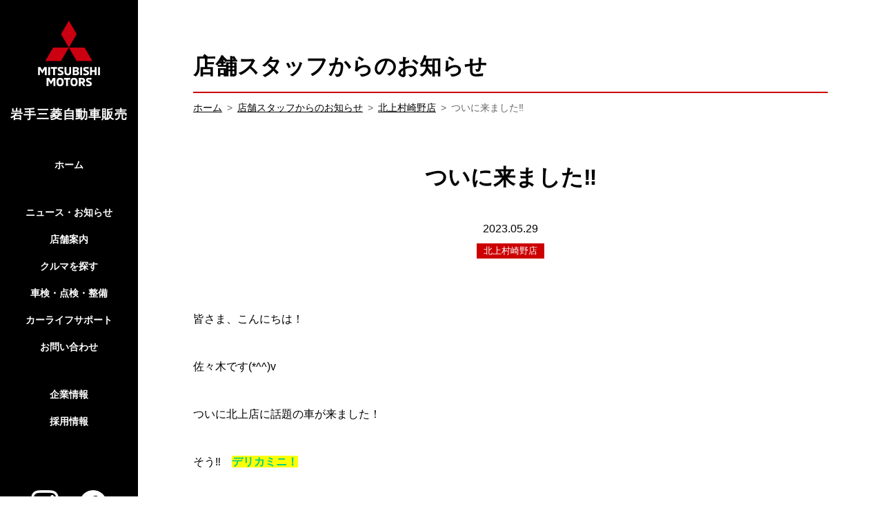

--- FILE ---
content_type: text/html; charset=UTF-8
request_url: https://www.iwate-mitsubishi.com/blog/murasakino/3224/
body_size: 56017
content:
<!DOCTYPE html>
<html lang="ja">
<head>
    <meta charset="UTF-8">
    <meta name="viewport" content="width=device-width, initial-scale=1">
    <meta name='robots' content='index, follow, max-image-preview:large, max-snippet:-1, max-video-preview:-1' />

	<!-- This site is optimized with the Yoast SEO plugin v26.2 - https://yoast.com/wordpress/plugins/seo/ -->
	<title>ついに来ました‼ - 岩手三菱自動車販売株式会社</title>
	<link rel="canonical" href="https://www.iwate-mitsubishi.com/blog/murasakino/3224/" />
	<meta property="og:locale" content="ja_JP" />
	<meta property="og:type" content="article" />
	<meta property="og:title" content="ついに来ました‼ - 岩手三菱自動車販売株式会社" />
	<meta property="og:description" content="皆さま、こんにちは！ 佐々木です(*^^)v ついに北上店に話題の車が来ました！ そう‼　デリカミニ！ さっそく店頭に展示しております♪ なんといってもこの目元！" />
	<meta property="og:url" content="https://www.iwate-mitsubishi.com/blog/murasakino/3224/" />
	<meta property="og:site_name" content="岩手三菱自動車販売株式会社" />
	<meta property="article:publisher" content="https://ja-jp.facebook.com/iwate.mitsubishi.motor.sales/" />
	<meta property="article:modified_time" content="2023-05-29T01:10:17+00:00" />
	<meta property="og:image" content="https://www.iwate-mitsubishi.com/wp-content/uploads/2023/05/thumbnail_image0-2-2.jpg" />
	<meta property="og:image:width" content="1632" />
	<meta property="og:image:height" content="1224" />
	<meta property="og:image:type" content="image/jpeg" />
	<meta name="twitter:card" content="summary_large_image" />
	<script type="application/ld+json" class="yoast-schema-graph">{"@context":"https://schema.org","@graph":[{"@type":"WebPage","@id":"https://www.iwate-mitsubishi.com/blog/murasakino/3224/","url":"https://www.iwate-mitsubishi.com/blog/murasakino/3224/","name":"ついに来ました‼ - 岩手三菱自動車販売株式会社","isPartOf":{"@id":"https://www.iwate-mitsubishi.com/#website"},"primaryImageOfPage":{"@id":"https://www.iwate-mitsubishi.com/blog/murasakino/3224/#primaryimage"},"image":{"@id":"https://www.iwate-mitsubishi.com/blog/murasakino/3224/#primaryimage"},"thumbnailUrl":"https://www.iwate-mitsubishi.com/wp-content/uploads/2023/05/thumbnail_image0-2-2.jpg","datePublished":"2023-05-29T00:34:35+00:00","dateModified":"2023-05-29T01:10:17+00:00","breadcrumb":{"@id":"https://www.iwate-mitsubishi.com/blog/murasakino/3224/#breadcrumb"},"inLanguage":"ja","potentialAction":[{"@type":"ReadAction","target":["https://www.iwate-mitsubishi.com/blog/murasakino/3224/"]}]},{"@type":"ImageObject","inLanguage":"ja","@id":"https://www.iwate-mitsubishi.com/blog/murasakino/3224/#primaryimage","url":"https://www.iwate-mitsubishi.com/wp-content/uploads/2023/05/thumbnail_image0-2-2.jpg","contentUrl":"https://www.iwate-mitsubishi.com/wp-content/uploads/2023/05/thumbnail_image0-2-2.jpg","width":1632,"height":1224},{"@type":"BreadcrumbList","@id":"https://www.iwate-mitsubishi.com/blog/murasakino/3224/#breadcrumb","itemListElement":[{"@type":"ListItem","position":1,"name":"ホーム","item":"https://www.iwate-mitsubishi.com/"},{"@type":"ListItem","position":2,"name":"店舗スタッフからのお知らせ","item":"https://www.iwate-mitsubishi.com/blog/"},{"@type":"ListItem","position":3,"name":"北上村崎野店","item":"https://www.iwate-mitsubishi.com/blog/store/murasakino/"},{"@type":"ListItem","position":4,"name":"ついに来ました‼"}]},{"@type":"WebSite","@id":"https://www.iwate-mitsubishi.com/#website","url":"https://www.iwate-mitsubishi.com/","name":"岩手三菱自動車販売株式会社","description":"","publisher":{"@id":"https://www.iwate-mitsubishi.com/#organization"},"potentialAction":[{"@type":"SearchAction","target":{"@type":"EntryPoint","urlTemplate":"https://www.iwate-mitsubishi.com/?s={search_term_string}"},"query-input":{"@type":"PropertyValueSpecification","valueRequired":true,"valueName":"search_term_string"}}],"inLanguage":"ja"},{"@type":"Organization","@id":"https://www.iwate-mitsubishi.com/#organization","name":"岩手三菱自動車販売株式会社","url":"https://www.iwate-mitsubishi.com/","logo":{"@type":"ImageObject","inLanguage":"ja","@id":"https://www.iwate-mitsubishi.com/#/schema/logo/image/","url":"https://www.iwate-mitsubishi.com/wp-content/uploads/2023/01/organization_logo.jpg","contentUrl":"https://www.iwate-mitsubishi.com/wp-content/uploads/2023/01/organization_logo.jpg","width":696,"height":696,"caption":"岩手三菱自動車販売株式会社"},"image":{"@id":"https://www.iwate-mitsubishi.com/#/schema/logo/image/"},"sameAs":["https://ja-jp.facebook.com/iwate.mitsubishi.motor.sales/"]}]}</script>
	<!-- / Yoast SEO plugin. -->


<link rel='dns-prefetch' href='//www.googletagmanager.com' />
<link rel="alternate" title="oEmbed (JSON)" type="application/json+oembed" href="https://www.iwate-mitsubishi.com/wp-json/oembed/1.0/embed?url=https%3A%2F%2Fwww.iwate-mitsubishi.com%2Fblog%2Fmurasakino%2F3224%2F" />
<link rel="alternate" title="oEmbed (XML)" type="text/xml+oembed" href="https://www.iwate-mitsubishi.com/wp-json/oembed/1.0/embed?url=https%3A%2F%2Fwww.iwate-mitsubishi.com%2Fblog%2Fmurasakino%2F3224%2F&#038;format=xml" />
<style id='wp-img-auto-sizes-contain-inline-css' type='text/css'>
img:is([sizes=auto i],[sizes^="auto," i]){contain-intrinsic-size:3000px 1500px}
/*# sourceURL=wp-img-auto-sizes-contain-inline-css */
</style>
<link rel='stylesheet' id='sbi_styles-css' href='https://www.iwate-mitsubishi.com/wp-content/plugins/instagram-feed/css/sbi-styles.min.css?ver=2eecf41eb215d85202f47bede90ceaa1' type='text/css' media='all' />
<link rel='stylesheet' id='wpsbc-style-css' href='https://www.iwate-mitsubishi.com/wp-content/plugins/wp-simple-booking-calendar-premium/assets/css/style-front-end.min.css?ver=8.5.2' type='text/css' media='all' />
<link rel='stylesheet' id='dashicons-css' href='https://www.iwate-mitsubishi.com/wp-includes/css/dashicons.min.css?ver=2eecf41eb215d85202f47bede90ceaa1' type='text/css' media='all' />
<style id='wp-emoji-styles-inline-css' type='text/css'>

	img.wp-smiley, img.emoji {
		display: inline !important;
		border: none !important;
		box-shadow: none !important;
		height: 1em !important;
		width: 1em !important;
		margin: 0 0.07em !important;
		vertical-align: -0.1em !important;
		background: none !important;
		padding: 0 !important;
	}
/*# sourceURL=wp-emoji-styles-inline-css */
</style>
<style id='wp-block-library-inline-css' type='text/css'>
:root{--wp-block-synced-color:#7a00df;--wp-block-synced-color--rgb:122,0,223;--wp-bound-block-color:var(--wp-block-synced-color);--wp-editor-canvas-background:#ddd;--wp-admin-theme-color:#007cba;--wp-admin-theme-color--rgb:0,124,186;--wp-admin-theme-color-darker-10:#006ba1;--wp-admin-theme-color-darker-10--rgb:0,107,160.5;--wp-admin-theme-color-darker-20:#005a87;--wp-admin-theme-color-darker-20--rgb:0,90,135;--wp-admin-border-width-focus:2px}@media (min-resolution:192dpi){:root{--wp-admin-border-width-focus:1.5px}}.wp-element-button{cursor:pointer}:root .has-very-light-gray-background-color{background-color:#eee}:root .has-very-dark-gray-background-color{background-color:#313131}:root .has-very-light-gray-color{color:#eee}:root .has-very-dark-gray-color{color:#313131}:root .has-vivid-green-cyan-to-vivid-cyan-blue-gradient-background{background:linear-gradient(135deg,#00d084,#0693e3)}:root .has-purple-crush-gradient-background{background:linear-gradient(135deg,#34e2e4,#4721fb 50%,#ab1dfe)}:root .has-hazy-dawn-gradient-background{background:linear-gradient(135deg,#faaca8,#dad0ec)}:root .has-subdued-olive-gradient-background{background:linear-gradient(135deg,#fafae1,#67a671)}:root .has-atomic-cream-gradient-background{background:linear-gradient(135deg,#fdd79a,#004a59)}:root .has-nightshade-gradient-background{background:linear-gradient(135deg,#330968,#31cdcf)}:root .has-midnight-gradient-background{background:linear-gradient(135deg,#020381,#2874fc)}:root{--wp--preset--font-size--normal:16px;--wp--preset--font-size--huge:42px}.has-regular-font-size{font-size:1em}.has-larger-font-size{font-size:2.625em}.has-normal-font-size{font-size:var(--wp--preset--font-size--normal)}.has-huge-font-size{font-size:var(--wp--preset--font-size--huge)}.has-text-align-center{text-align:center}.has-text-align-left{text-align:left}.has-text-align-right{text-align:right}.has-fit-text{white-space:nowrap!important}#end-resizable-editor-section{display:none}.aligncenter{clear:both}.items-justified-left{justify-content:flex-start}.items-justified-center{justify-content:center}.items-justified-right{justify-content:flex-end}.items-justified-space-between{justify-content:space-between}.screen-reader-text{border:0;clip-path:inset(50%);height:1px;margin:-1px;overflow:hidden;padding:0;position:absolute;width:1px;word-wrap:normal!important}.screen-reader-text:focus{background-color:#ddd;clip-path:none;color:#444;display:block;font-size:1em;height:auto;left:5px;line-height:normal;padding:15px 23px 14px;text-decoration:none;top:5px;width:auto;z-index:100000}html :where(.has-border-color){border-style:solid}html :where([style*=border-top-color]){border-top-style:solid}html :where([style*=border-right-color]){border-right-style:solid}html :where([style*=border-bottom-color]){border-bottom-style:solid}html :where([style*=border-left-color]){border-left-style:solid}html :where([style*=border-width]){border-style:solid}html :where([style*=border-top-width]){border-top-style:solid}html :where([style*=border-right-width]){border-right-style:solid}html :where([style*=border-bottom-width]){border-bottom-style:solid}html :where([style*=border-left-width]){border-left-style:solid}html :where(img[class*=wp-image-]){height:auto;max-width:100%}:where(figure){margin:0 0 1em}html :where(.is-position-sticky){--wp-admin--admin-bar--position-offset:var(--wp-admin--admin-bar--height,0px)}@media screen and (max-width:600px){html :where(.is-position-sticky){--wp-admin--admin-bar--position-offset:0px}}

/*# sourceURL=wp-block-library-inline-css */
</style><style id='wp-block-image-inline-css' type='text/css'>
.wp-block-image>a,.wp-block-image>figure>a{display:inline-block}.wp-block-image img{box-sizing:border-box;height:auto;max-width:100%;vertical-align:bottom}@media not (prefers-reduced-motion){.wp-block-image img.hide{visibility:hidden}.wp-block-image img.show{animation:show-content-image .4s}}.wp-block-image[style*=border-radius] img,.wp-block-image[style*=border-radius]>a{border-radius:inherit}.wp-block-image.has-custom-border img{box-sizing:border-box}.wp-block-image.aligncenter{text-align:center}.wp-block-image.alignfull>a,.wp-block-image.alignwide>a{width:100%}.wp-block-image.alignfull img,.wp-block-image.alignwide img{height:auto;width:100%}.wp-block-image .aligncenter,.wp-block-image .alignleft,.wp-block-image .alignright,.wp-block-image.aligncenter,.wp-block-image.alignleft,.wp-block-image.alignright{display:table}.wp-block-image .aligncenter>figcaption,.wp-block-image .alignleft>figcaption,.wp-block-image .alignright>figcaption,.wp-block-image.aligncenter>figcaption,.wp-block-image.alignleft>figcaption,.wp-block-image.alignright>figcaption{caption-side:bottom;display:table-caption}.wp-block-image .alignleft{float:left;margin:.5em 1em .5em 0}.wp-block-image .alignright{float:right;margin:.5em 0 .5em 1em}.wp-block-image .aligncenter{margin-left:auto;margin-right:auto}.wp-block-image :where(figcaption){margin-bottom:1em;margin-top:.5em}.wp-block-image.is-style-circle-mask img{border-radius:9999px}@supports ((-webkit-mask-image:none) or (mask-image:none)) or (-webkit-mask-image:none){.wp-block-image.is-style-circle-mask img{border-radius:0;-webkit-mask-image:url('data:image/svg+xml;utf8,<svg viewBox="0 0 100 100" xmlns="http://www.w3.org/2000/svg"><circle cx="50" cy="50" r="50"/></svg>');mask-image:url('data:image/svg+xml;utf8,<svg viewBox="0 0 100 100" xmlns="http://www.w3.org/2000/svg"><circle cx="50" cy="50" r="50"/></svg>');mask-mode:alpha;-webkit-mask-position:center;mask-position:center;-webkit-mask-repeat:no-repeat;mask-repeat:no-repeat;-webkit-mask-size:contain;mask-size:contain}}:root :where(.wp-block-image.is-style-rounded img,.wp-block-image .is-style-rounded img){border-radius:9999px}.wp-block-image figure{margin:0}.wp-lightbox-container{display:flex;flex-direction:column;position:relative}.wp-lightbox-container img{cursor:zoom-in}.wp-lightbox-container img:hover+button{opacity:1}.wp-lightbox-container button{align-items:center;backdrop-filter:blur(16px) saturate(180%);background-color:#5a5a5a40;border:none;border-radius:4px;cursor:zoom-in;display:flex;height:20px;justify-content:center;opacity:0;padding:0;position:absolute;right:16px;text-align:center;top:16px;width:20px;z-index:100}@media not (prefers-reduced-motion){.wp-lightbox-container button{transition:opacity .2s ease}}.wp-lightbox-container button:focus-visible{outline:3px auto #5a5a5a40;outline:3px auto -webkit-focus-ring-color;outline-offset:3px}.wp-lightbox-container button:hover{cursor:pointer;opacity:1}.wp-lightbox-container button:focus{opacity:1}.wp-lightbox-container button:focus,.wp-lightbox-container button:hover,.wp-lightbox-container button:not(:hover):not(:active):not(.has-background){background-color:#5a5a5a40;border:none}.wp-lightbox-overlay{box-sizing:border-box;cursor:zoom-out;height:100vh;left:0;overflow:hidden;position:fixed;top:0;visibility:hidden;width:100%;z-index:100000}.wp-lightbox-overlay .close-button{align-items:center;cursor:pointer;display:flex;justify-content:center;min-height:40px;min-width:40px;padding:0;position:absolute;right:calc(env(safe-area-inset-right) + 16px);top:calc(env(safe-area-inset-top) + 16px);z-index:5000000}.wp-lightbox-overlay .close-button:focus,.wp-lightbox-overlay .close-button:hover,.wp-lightbox-overlay .close-button:not(:hover):not(:active):not(.has-background){background:none;border:none}.wp-lightbox-overlay .lightbox-image-container{height:var(--wp--lightbox-container-height);left:50%;overflow:hidden;position:absolute;top:50%;transform:translate(-50%,-50%);transform-origin:top left;width:var(--wp--lightbox-container-width);z-index:9999999999}.wp-lightbox-overlay .wp-block-image{align-items:center;box-sizing:border-box;display:flex;height:100%;justify-content:center;margin:0;position:relative;transform-origin:0 0;width:100%;z-index:3000000}.wp-lightbox-overlay .wp-block-image img{height:var(--wp--lightbox-image-height);min-height:var(--wp--lightbox-image-height);min-width:var(--wp--lightbox-image-width);width:var(--wp--lightbox-image-width)}.wp-lightbox-overlay .wp-block-image figcaption{display:none}.wp-lightbox-overlay button{background:none;border:none}.wp-lightbox-overlay .scrim{background-color:#fff;height:100%;opacity:.9;position:absolute;width:100%;z-index:2000000}.wp-lightbox-overlay.active{visibility:visible}@media not (prefers-reduced-motion){.wp-lightbox-overlay.active{animation:turn-on-visibility .25s both}.wp-lightbox-overlay.active img{animation:turn-on-visibility .35s both}.wp-lightbox-overlay.show-closing-animation:not(.active){animation:turn-off-visibility .35s both}.wp-lightbox-overlay.show-closing-animation:not(.active) img{animation:turn-off-visibility .25s both}.wp-lightbox-overlay.zoom.active{animation:none;opacity:1;visibility:visible}.wp-lightbox-overlay.zoom.active .lightbox-image-container{animation:lightbox-zoom-in .4s}.wp-lightbox-overlay.zoom.active .lightbox-image-container img{animation:none}.wp-lightbox-overlay.zoom.active .scrim{animation:turn-on-visibility .4s forwards}.wp-lightbox-overlay.zoom.show-closing-animation:not(.active){animation:none}.wp-lightbox-overlay.zoom.show-closing-animation:not(.active) .lightbox-image-container{animation:lightbox-zoom-out .4s}.wp-lightbox-overlay.zoom.show-closing-animation:not(.active) .lightbox-image-container img{animation:none}.wp-lightbox-overlay.zoom.show-closing-animation:not(.active) .scrim{animation:turn-off-visibility .4s forwards}}@keyframes show-content-image{0%{visibility:hidden}99%{visibility:hidden}to{visibility:visible}}@keyframes turn-on-visibility{0%{opacity:0}to{opacity:1}}@keyframes turn-off-visibility{0%{opacity:1;visibility:visible}99%{opacity:0;visibility:visible}to{opacity:0;visibility:hidden}}@keyframes lightbox-zoom-in{0%{transform:translate(calc((-100vw + var(--wp--lightbox-scrollbar-width))/2 + var(--wp--lightbox-initial-left-position)),calc(-50vh + var(--wp--lightbox-initial-top-position))) scale(var(--wp--lightbox-scale))}to{transform:translate(-50%,-50%) scale(1)}}@keyframes lightbox-zoom-out{0%{transform:translate(-50%,-50%) scale(1);visibility:visible}99%{visibility:visible}to{transform:translate(calc((-100vw + var(--wp--lightbox-scrollbar-width))/2 + var(--wp--lightbox-initial-left-position)),calc(-50vh + var(--wp--lightbox-initial-top-position))) scale(var(--wp--lightbox-scale));visibility:hidden}}
/*# sourceURL=https://www.iwate-mitsubishi.com/wp-includes/blocks/image/style.min.css */
</style>
<style id='wp-block-image-theme-inline-css' type='text/css'>
:root :where(.wp-block-image figcaption){color:#555;font-size:13px;text-align:center}.is-dark-theme :root :where(.wp-block-image figcaption){color:#ffffffa6}.wp-block-image{margin:0 0 1em}
/*# sourceURL=https://www.iwate-mitsubishi.com/wp-includes/blocks/image/theme.min.css */
</style>
<style id='global-styles-inline-css' type='text/css'>
:root{--wp--preset--aspect-ratio--square: 1;--wp--preset--aspect-ratio--4-3: 4/3;--wp--preset--aspect-ratio--3-4: 3/4;--wp--preset--aspect-ratio--3-2: 3/2;--wp--preset--aspect-ratio--2-3: 2/3;--wp--preset--aspect-ratio--16-9: 16/9;--wp--preset--aspect-ratio--9-16: 9/16;--wp--preset--color--black: #000000;--wp--preset--color--cyan-bluish-gray: #abb8c3;--wp--preset--color--white: #ffffff;--wp--preset--color--pale-pink: #f78da7;--wp--preset--color--vivid-red: #cf2e2e;--wp--preset--color--luminous-vivid-orange: #ff6900;--wp--preset--color--luminous-vivid-amber: #fcb900;--wp--preset--color--light-green-cyan: #7bdcb5;--wp--preset--color--vivid-green-cyan: #00d084;--wp--preset--color--pale-cyan-blue: #8ed1fc;--wp--preset--color--vivid-cyan-blue: #0693e3;--wp--preset--color--vivid-purple: #9b51e0;--wp--preset--gradient--vivid-cyan-blue-to-vivid-purple: linear-gradient(135deg,rgb(6,147,227) 0%,rgb(155,81,224) 100%);--wp--preset--gradient--light-green-cyan-to-vivid-green-cyan: linear-gradient(135deg,rgb(122,220,180) 0%,rgb(0,208,130) 100%);--wp--preset--gradient--luminous-vivid-amber-to-luminous-vivid-orange: linear-gradient(135deg,rgb(252,185,0) 0%,rgb(255,105,0) 100%);--wp--preset--gradient--luminous-vivid-orange-to-vivid-red: linear-gradient(135deg,rgb(255,105,0) 0%,rgb(207,46,46) 100%);--wp--preset--gradient--very-light-gray-to-cyan-bluish-gray: linear-gradient(135deg,rgb(238,238,238) 0%,rgb(169,184,195) 100%);--wp--preset--gradient--cool-to-warm-spectrum: linear-gradient(135deg,rgb(74,234,220) 0%,rgb(151,120,209) 20%,rgb(207,42,186) 40%,rgb(238,44,130) 60%,rgb(251,105,98) 80%,rgb(254,248,76) 100%);--wp--preset--gradient--blush-light-purple: linear-gradient(135deg,rgb(255,206,236) 0%,rgb(152,150,240) 100%);--wp--preset--gradient--blush-bordeaux: linear-gradient(135deg,rgb(254,205,165) 0%,rgb(254,45,45) 50%,rgb(107,0,62) 100%);--wp--preset--gradient--luminous-dusk: linear-gradient(135deg,rgb(255,203,112) 0%,rgb(199,81,192) 50%,rgb(65,88,208) 100%);--wp--preset--gradient--pale-ocean: linear-gradient(135deg,rgb(255,245,203) 0%,rgb(182,227,212) 50%,rgb(51,167,181) 100%);--wp--preset--gradient--electric-grass: linear-gradient(135deg,rgb(202,248,128) 0%,rgb(113,206,126) 100%);--wp--preset--gradient--midnight: linear-gradient(135deg,rgb(2,3,129) 0%,rgb(40,116,252) 100%);--wp--preset--font-size--small: 13px;--wp--preset--font-size--medium: 20px;--wp--preset--font-size--large: 36px;--wp--preset--font-size--x-large: 42px;--wp--preset--spacing--20: 0.44rem;--wp--preset--spacing--30: 0.67rem;--wp--preset--spacing--40: 1rem;--wp--preset--spacing--50: 1.5rem;--wp--preset--spacing--60: 2.25rem;--wp--preset--spacing--70: 3.38rem;--wp--preset--spacing--80: 5.06rem;--wp--preset--shadow--natural: 6px 6px 9px rgba(0, 0, 0, 0.2);--wp--preset--shadow--deep: 12px 12px 50px rgba(0, 0, 0, 0.4);--wp--preset--shadow--sharp: 6px 6px 0px rgba(0, 0, 0, 0.2);--wp--preset--shadow--outlined: 6px 6px 0px -3px rgb(255, 255, 255), 6px 6px rgb(0, 0, 0);--wp--preset--shadow--crisp: 6px 6px 0px rgb(0, 0, 0);}:where(.is-layout-flex){gap: 0.5em;}:where(.is-layout-grid){gap: 0.5em;}body .is-layout-flex{display: flex;}.is-layout-flex{flex-wrap: wrap;align-items: center;}.is-layout-flex > :is(*, div){margin: 0;}body .is-layout-grid{display: grid;}.is-layout-grid > :is(*, div){margin: 0;}:where(.wp-block-columns.is-layout-flex){gap: 2em;}:where(.wp-block-columns.is-layout-grid){gap: 2em;}:where(.wp-block-post-template.is-layout-flex){gap: 1.25em;}:where(.wp-block-post-template.is-layout-grid){gap: 1.25em;}.has-black-color{color: var(--wp--preset--color--black) !important;}.has-cyan-bluish-gray-color{color: var(--wp--preset--color--cyan-bluish-gray) !important;}.has-white-color{color: var(--wp--preset--color--white) !important;}.has-pale-pink-color{color: var(--wp--preset--color--pale-pink) !important;}.has-vivid-red-color{color: var(--wp--preset--color--vivid-red) !important;}.has-luminous-vivid-orange-color{color: var(--wp--preset--color--luminous-vivid-orange) !important;}.has-luminous-vivid-amber-color{color: var(--wp--preset--color--luminous-vivid-amber) !important;}.has-light-green-cyan-color{color: var(--wp--preset--color--light-green-cyan) !important;}.has-vivid-green-cyan-color{color: var(--wp--preset--color--vivid-green-cyan) !important;}.has-pale-cyan-blue-color{color: var(--wp--preset--color--pale-cyan-blue) !important;}.has-vivid-cyan-blue-color{color: var(--wp--preset--color--vivid-cyan-blue) !important;}.has-vivid-purple-color{color: var(--wp--preset--color--vivid-purple) !important;}.has-black-background-color{background-color: var(--wp--preset--color--black) !important;}.has-cyan-bluish-gray-background-color{background-color: var(--wp--preset--color--cyan-bluish-gray) !important;}.has-white-background-color{background-color: var(--wp--preset--color--white) !important;}.has-pale-pink-background-color{background-color: var(--wp--preset--color--pale-pink) !important;}.has-vivid-red-background-color{background-color: var(--wp--preset--color--vivid-red) !important;}.has-luminous-vivid-orange-background-color{background-color: var(--wp--preset--color--luminous-vivid-orange) !important;}.has-luminous-vivid-amber-background-color{background-color: var(--wp--preset--color--luminous-vivid-amber) !important;}.has-light-green-cyan-background-color{background-color: var(--wp--preset--color--light-green-cyan) !important;}.has-vivid-green-cyan-background-color{background-color: var(--wp--preset--color--vivid-green-cyan) !important;}.has-pale-cyan-blue-background-color{background-color: var(--wp--preset--color--pale-cyan-blue) !important;}.has-vivid-cyan-blue-background-color{background-color: var(--wp--preset--color--vivid-cyan-blue) !important;}.has-vivid-purple-background-color{background-color: var(--wp--preset--color--vivid-purple) !important;}.has-black-border-color{border-color: var(--wp--preset--color--black) !important;}.has-cyan-bluish-gray-border-color{border-color: var(--wp--preset--color--cyan-bluish-gray) !important;}.has-white-border-color{border-color: var(--wp--preset--color--white) !important;}.has-pale-pink-border-color{border-color: var(--wp--preset--color--pale-pink) !important;}.has-vivid-red-border-color{border-color: var(--wp--preset--color--vivid-red) !important;}.has-luminous-vivid-orange-border-color{border-color: var(--wp--preset--color--luminous-vivid-orange) !important;}.has-luminous-vivid-amber-border-color{border-color: var(--wp--preset--color--luminous-vivid-amber) !important;}.has-light-green-cyan-border-color{border-color: var(--wp--preset--color--light-green-cyan) !important;}.has-vivid-green-cyan-border-color{border-color: var(--wp--preset--color--vivid-green-cyan) !important;}.has-pale-cyan-blue-border-color{border-color: var(--wp--preset--color--pale-cyan-blue) !important;}.has-vivid-cyan-blue-border-color{border-color: var(--wp--preset--color--vivid-cyan-blue) !important;}.has-vivid-purple-border-color{border-color: var(--wp--preset--color--vivid-purple) !important;}.has-vivid-cyan-blue-to-vivid-purple-gradient-background{background: var(--wp--preset--gradient--vivid-cyan-blue-to-vivid-purple) !important;}.has-light-green-cyan-to-vivid-green-cyan-gradient-background{background: var(--wp--preset--gradient--light-green-cyan-to-vivid-green-cyan) !important;}.has-luminous-vivid-amber-to-luminous-vivid-orange-gradient-background{background: var(--wp--preset--gradient--luminous-vivid-amber-to-luminous-vivid-orange) !important;}.has-luminous-vivid-orange-to-vivid-red-gradient-background{background: var(--wp--preset--gradient--luminous-vivid-orange-to-vivid-red) !important;}.has-very-light-gray-to-cyan-bluish-gray-gradient-background{background: var(--wp--preset--gradient--very-light-gray-to-cyan-bluish-gray) !important;}.has-cool-to-warm-spectrum-gradient-background{background: var(--wp--preset--gradient--cool-to-warm-spectrum) !important;}.has-blush-light-purple-gradient-background{background: var(--wp--preset--gradient--blush-light-purple) !important;}.has-blush-bordeaux-gradient-background{background: var(--wp--preset--gradient--blush-bordeaux) !important;}.has-luminous-dusk-gradient-background{background: var(--wp--preset--gradient--luminous-dusk) !important;}.has-pale-ocean-gradient-background{background: var(--wp--preset--gradient--pale-ocean) !important;}.has-electric-grass-gradient-background{background: var(--wp--preset--gradient--electric-grass) !important;}.has-midnight-gradient-background{background: var(--wp--preset--gradient--midnight) !important;}.has-small-font-size{font-size: var(--wp--preset--font-size--small) !important;}.has-medium-font-size{font-size: var(--wp--preset--font-size--medium) !important;}.has-large-font-size{font-size: var(--wp--preset--font-size--large) !important;}.has-x-large-font-size{font-size: var(--wp--preset--font-size--x-large) !important;}
/*# sourceURL=global-styles-inline-css */
</style>

<style id='classic-theme-styles-inline-css' type='text/css'>
/*! This file is auto-generated */
.wp-block-button__link{color:#fff;background-color:#32373c;border-radius:9999px;box-shadow:none;text-decoration:none;padding:calc(.667em + 2px) calc(1.333em + 2px);font-size:1.125em}.wp-block-file__button{background:#32373c;color:#fff;text-decoration:none}
/*# sourceURL=/wp-includes/css/classic-themes.min.css */
</style>
<link rel='stylesheet' id='theme-editor-style-css' href='https://www.iwate-mitsubishi.com/wp-content/themes/iwate-mitsubishi/style.css?ver=2eecf41eb215d85202f47bede90ceaa1' type='text/css' media='all' />
<link rel='stylesheet' id='temp-style-css' href='https://www.iwate-mitsubishi.com/wp-content/themes/iwate-mitsubishi/style.css?ver=2eecf41eb215d85202f47bede90ceaa1' type='text/css' media='all' />
<link rel='stylesheet' id='assets-css-style-css' href='https://www.iwate-mitsubishi.com/assets/css/style.css?ver=17689713716981' type='text/css' media='all' />
<link rel='stylesheet' id='wp-block-paragraph-css' href='https://www.iwate-mitsubishi.com/wp-includes/blocks/paragraph/style.min.css?ver=2eecf41eb215d85202f47bede90ceaa1' type='text/css' media='all' />
<script type="text/javascript" src="https://www.iwate-mitsubishi.com/assets/vendor/jquery/3.4.1.js" id="jquery-js"></script>
<link rel="https://api.w.org/" href="https://www.iwate-mitsubishi.com/wp-json/" /><link rel="alternate" title="JSON" type="application/json" href="https://www.iwate-mitsubishi.com/wp-json/wp/v2/blog/3224" /><link rel="EditURI" type="application/rsd+xml" title="RSD" href="https://www.iwate-mitsubishi.com/xmlrpc.php?rsd" />

<link rel='shortlink' href='https://www.iwate-mitsubishi.com/?p=3224' />
<meta name="generator" content="Site Kit by Google 1.164.0" /><style type="text/css"></style><link rel="preload" href="https://www.iwate-mitsubishi.com/assets/vendor/swiper/swiper.min.css" as="style" onload="this.onload=null;this.rel='stylesheet'">
<!-- Google タグ マネージャー スニペット (Site Kit が追加) -->
<script type="text/javascript">
/* <![CDATA[ */

			( function( w, d, s, l, i ) {
				w[l] = w[l] || [];
				w[l].push( {'gtm.start': new Date().getTime(), event: 'gtm.js'} );
				var f = d.getElementsByTagName( s )[0],
					j = d.createElement( s ), dl = l != 'dataLayer' ? '&l=' + l : '';
				j.async = true;
				j.src = 'https://www.googletagmanager.com/gtm.js?id=' + i + dl;
				f.parentNode.insertBefore( j, f );
			} )( window, document, 'script', 'dataLayer', 'GTM-55LJ5F3' );
			
/* ]]> */
</script>

<!-- (ここまで) Google タグ マネージャー スニペット (Site Kit が追加) -->
<link rel="icon" href="https://www.iwate-mitsubishi.com/wp-content/uploads/2023/01/cropped-favicon-32x32.png" sizes="32x32" />
<link rel="icon" href="https://www.iwate-mitsubishi.com/wp-content/uploads/2023/01/cropped-favicon-192x192.png" sizes="192x192" />
<link rel="apple-touch-icon" href="https://www.iwate-mitsubishi.com/wp-content/uploads/2023/01/cropped-favicon-180x180.png" />
<meta name="msapplication-TileImage" content="https://www.iwate-mitsubishi.com/wp-content/uploads/2023/01/cropped-favicon-270x270.png" />
</head>

<body class="wp-singular blog-template-default single single-blog postid-3224 wp-theme-iwate-mitsubishi">

<!-- header -->
<header class="header">
    <div class="header__container">
                    <i id="logo">
                <a href="https://www.iwate-mitsubishi.com/">
                    <span>岩手三菱自動車販売</span>
                </a>
            </i>
                
        <nav class="pcNavi hideSP hideTL">
            <ul>
                <li><a href="https://www.iwate-mitsubishi.com/">ホーム</a></li>
                <li><a href="https://www.iwate-mitsubishi.com/news/">ニュース・お知らせ</a></li>
                <li class="has-child">
                    <a href="https://www.iwate-mitsubishi.com/dealer/">店舗案内</a>
                    <ul>
                        <ul><li><a href="https://www.iwate-mitsubishi.com/dealer/senboku/">盛岡仙北店</a></li><li><a href="https://www.iwate-mitsubishi.com/dealer/kuriyagawa/">盛岡厨川店</a></li><li><a href="https://www.iwate-mitsubishi.com/dealer/tsushida/">盛岡津志田店</a></li><li><a href="https://www.iwate-mitsubishi.com/dealer/ninohe/">二戸バイパス店</a></li><li><a href="https://www.iwate-mitsubishi.com/dealer/hanamaki/">花巻店</a></li><li><a href="https://www.iwate-mitsubishi.com/dealer/murasakino/">北上村崎野店</a></li><li><a href="https://www.iwate-mitsubishi.com/dealer/mizusawa/">水沢店</a></li><li><a href="https://www.iwate-mitsubishi.com/dealer/ichinoseki/">一関インター店</a></li><li><a href="https://www.iwate-mitsubishi.com/dealer/senmaya/">千厩店</a></li><li><a href="https://www.iwate-mitsubishi.com/dealer/osanai/">久慈長内店</a></li><li><a href="https://www.iwate-mitsubishi.com/dealer/miyako/">宮古店</a></li><li><a href="https://www.iwate-mitsubishi.com/dealer/noda/">釜石野田店</a></li><li><a href="https://www.iwate-mitsubishi.com/dealer/ofunato/">大船渡店</a></li><li><a href="https://www.iwate-mitsubishi.com/dealer/takamatsu/">盛岡高松店</a></li><li><a href="https://www.iwate-mitsubishi.com/dealer/diamondtsushida/">ダイヤモンドカーズ盛岡津志田</a></li><li><a href="https://www.iwate-mitsubishi.com/dealer/diamondkitakami/">ダイヤモンドカーズ北上村崎野</a></li></ul>                    </ul>
                </li>
                <li><a href="https://www.iwate-mitsubishi.com/find_car/">クルマを探す</a></li>
                <li><a href="https://www.iwate-mitsubishi.com/maintenance/">車検・点検・整備</a></li>
                <li><a href="https://www.iwate-mitsubishi.com/carlife/">カーライフサポート</a></li>
                <li><a href="https://www.iwate-mitsubishi.com/contact/">お問い合わせ</a></li>
                <li class="has-child">
                    <a href="https://www.iwate-mitsubishi.com/corporation/">企業情報</a>
                    <ul>
                        <li><a href="https://www.iwate-mitsubishi.com/corporation/">ごあいさつ</a></li>
                        <li><a href="https://www.iwate-mitsubishi.com/corporation/profile/">会社情報</a></li>
                        <!--<li><a href="https://www.iwate-mitsubishi.com/corporation/history/">沿革</a></li>-->
                        <li><a href="https://www.iwate-mitsubishi.com/corporation/link/">関連サイト</a></li>
                    </ul>
                </li>
                <li><a href="https://www.iwate-mitsubishi.com/recruit/">採用情報</a></li>
            </ul>
            <ul>
                <li>
                    <a href="https://www.instagram.com/iwate.mitsubishi.motor.sales/" target="_blank" rel="noopener noreferrer">
                        <img src="https://www.iwate-mitsubishi.com/assets/images/common/icon-instagram-white.svg" width="40" height="40" alt="Instagram">
                    </a>
                </li>
                <li>
                    <a href="https://ja-jp.facebook.com/iwate.mitsubishi.motor.sales/" target="_blank" rel="noopener noreferrer">
                        <img src="https://www.iwate-mitsubishi.com/assets/images/common/icon-facebook-white.svg" width="40" height="40" alt="Facebook">
                    </a>
                </li>
            </ul>
        </nav>
        
        <ul class="sns hideDT">
            <li>
                <a href="https://www.instagram.com/iwate.mitsubishi.motor.sales/" target="_blank" rel="noopener noreferrer">
                    <img src="https://www.iwate-mitsubishi.com/assets/images/common/icon-instagram-white.svg" width="24" height="24" alt="Instagram">
                </a>
            </li>
            <li>
                <a href="https://ja-jp.facebook.com/iwate.mitsubishi.motor.sales/" target="_blank" rel="noopener noreferrer">
                    <img src="https://www.iwate-mitsubishi.com/assets/images/common/icon-facebook-white.svg" width="24" height="24" alt="Facebook">
                </a>
            </li>
        </ul>
    </div>
    
    <div id="globalNavi" class="hideDT">
        <nav>
            <ul>
                <li><a href="https://www.iwate-mitsubishi.com/">ホーム</a></li>
                <li><a href="https://www.iwate-mitsubishi.com/news/">ニュース・お知らせ</a></li>
                <li>
                    <details>
                        <summary>店舗案内</summary>
                        <ul>
                            <ul><li><a href="https://www.iwate-mitsubishi.com/dealer/senboku/">盛岡仙北店</a></li><li><a href="https://www.iwate-mitsubishi.com/dealer/kuriyagawa/">盛岡厨川店</a></li><li><a href="https://www.iwate-mitsubishi.com/dealer/tsushida/">盛岡津志田店</a></li><li><a href="https://www.iwate-mitsubishi.com/dealer/ninohe/">二戸バイパス店</a></li><li><a href="https://www.iwate-mitsubishi.com/dealer/hanamaki/">花巻店</a></li><li><a href="https://www.iwate-mitsubishi.com/dealer/murasakino/">北上村崎野店</a></li><li><a href="https://www.iwate-mitsubishi.com/dealer/mizusawa/">水沢店</a></li><li><a href="https://www.iwate-mitsubishi.com/dealer/ichinoseki/">一関インター店</a></li><li><a href="https://www.iwate-mitsubishi.com/dealer/senmaya/">千厩店</a></li><li><a href="https://www.iwate-mitsubishi.com/dealer/osanai/">久慈長内店</a></li><li><a href="https://www.iwate-mitsubishi.com/dealer/miyako/">宮古店</a></li><li><a href="https://www.iwate-mitsubishi.com/dealer/noda/">釜石野田店</a></li><li><a href="https://www.iwate-mitsubishi.com/dealer/ofunato/">大船渡店</a></li><li><a href="https://www.iwate-mitsubishi.com/dealer/takamatsu/">盛岡高松店</a></li><li><a href="https://www.iwate-mitsubishi.com/dealer/diamondtsushida/">ダイヤモンドカーズ盛岡津志田</a></li><li><a href="https://www.iwate-mitsubishi.com/dealer/diamondkitakami/">ダイヤモンドカーズ北上村崎野</a></li></ul>                        </ul>
                    </details>
                </li>
                <li><a href="https://www.iwate-mitsubishi.com/find_car/">クルマを探す</a></li>
                <li><a href="https://www.iwate-mitsubishi.com/maintenance/">車検・点検・整備</a></li>
                <li><a href="https://www.iwate-mitsubishi.com/carlife/">カーライフサポート</a></li>
                <li>
                    <details>
                        <summary>お問い合わせ</summary>
                        <ul>
                            <li><a href="https://www.iwate-mitsubishi.com/contact/">お問い合わせ</a></li>
                            <li><a href="https://www.iwate-mitsubishi.com/catalog/">資料請求</a></li>
                            <li><a href="https://www.iwate-mitsubishi.com/privacy-policy/">プライバシーポリシー</a></li>
                        </ul>
                    </details>
                </li>
                <li>
                    <details>
                        <summary>企業情報</summary>
                        <ul>
                            <li><a href="https://www.iwate-mitsubishi.com/corporation/">ごあいさつ</a></li>
                            <li><a href="https://www.iwate-mitsubishi.com/corporation/profile/">会社概要</a></li>
                            <!--<li><a href="https://www.iwate-mitsubishi.com/corporation/history/">沿革</a></li>-->
                            <li><a href="https://www.iwate-mitsubishi.com/corporation/link/">関連サイト</a></li>
                        </ul>
                    </details>
                </li>
                <li><a href="https://www.iwate-mitsubishi.com/recruit/">採用情報</a></li>
            </ul>
            <ul>
                <li>
                    <a href="https://www.instagram.com/iwate.mitsubishi.motor.sales/" target="_blank" rel="noopener noreferrer">
                        <img src="https://www.iwate-mitsubishi.com/assets/images/common/icon-instagram-black.svg" width="40" height="40" alt="Instagram">
                    </a>
                </li>
                <li>
                    <a href="https://ja-jp.facebook.com/iwate.mitsubishi.motor.sales/" target="_blank" rel="noopener noreferrer">
                        <img src="https://www.iwate-mitsubishi.com/assets/images/common/icon-facebook-black.svg" width="40" height="40" alt="Facebook">
                    </a>
                </li>
            </ul>
        </nav>
    </div>
</header>
<!-- /header -->
<main id="blog" class="page--blog">
    <article class="post_article">
        <div class="mod__pagetitle1"><span>店舗スタッフからのお知らせ</span></div>
        <nav class="mod__breadcrumb"><span><span><a href="https://www.iwate-mitsubishi.com/">ホーム</a></span> &gt; <span><a href="https://www.iwate-mitsubishi.com/blog/">店舗スタッフからのお知らせ</a></span> &gt; <span><a href="https://www.iwate-mitsubishi.com/blog/store/murasakino/">北上村崎野店</a></span> &gt; <span class="breadcrumb_last" aria-current="page">ついに来ました‼</span></span></nav>
                        <article id="post">
                    <h1 class="mod__heading1">ついに来ました‼</h1>
                    <time datetime="2023-05-29">
                        2023.05.29                    </time>
                    <i>北上村崎野店</i>
                    <div class="body">
                        
<p>皆さま、こんにちは！</p>



<p>佐々木です(*^^)v</p>



<p></p>



<p>ついに北上店に話題の車が来ました！</p>



<p>そう‼　<strong><mark class="has-inline-color has-vivid-green-cyan-color">デリカミニ！</mark></strong></p>



<figure class="wp-block-image size-large is-resized"><img fetchpriority="high" decoding="async" src="https://www.iwate-mitsubishi.com/wp-content/uploads/2023/05/thumbnail_image0-2-2-1024x768.jpg" alt="" class="wp-image-3225" width="349" height="261" srcset="https://www.iwate-mitsubishi.com/wp-content/uploads/2023/05/thumbnail_image0-2-2-1024x768.jpg 1024w, https://www.iwate-mitsubishi.com/wp-content/uploads/2023/05/thumbnail_image0-2-2-300x225.jpg 300w, https://www.iwate-mitsubishi.com/wp-content/uploads/2023/05/thumbnail_image0-2-2-768x576.jpg 768w, https://www.iwate-mitsubishi.com/wp-content/uploads/2023/05/thumbnail_image0-2-2-1536x1152.jpg 1536w, https://www.iwate-mitsubishi.com/wp-content/uploads/2023/05/thumbnail_image0-2-2.jpg 1632w" sizes="(max-width: 349px) 100vw, 349px" /></figure>



<p>さっそく店頭に展示しております♪</p>



<p></p>



<p>なんといってもこの目元！</p>
                    </div>
                </article>

                    <nav class="mod__pager">
        <ul>
            <li class="prev">
                <a href="https://www.iwate-mitsubishi.com/blog/murasakino/4330/">創業祭☆開催‼</a>            </li>
            <li class="next">
                <a href="https://www.iwate-mitsubishi.com/blog/murasakino/3134/">GO！GO！フェア開催中☆</a>            </li>
            <li class="return"><a href="https://www.iwate-mitsubishi.com/blog/store/murasakino/">戻る</a></li>        </ul>
    </nav>
                    
                </article>
</main><!-- footer -->
<footer class="footer">
    <div class="footer__container">
        <details id="f-sitemap">
            <summary class="hidePC">サイトマップ</summary>
            <ul>
                <li>
                    <ul>
                        <li><a href="https://www.iwate-mitsubishi.com/">ホーム</a></li>
                        <li><a href="https://www.iwate-mitsubishi.com/news/">ニュース・お知らせ</a></li>
                        <li>
                            <dl>
                                <dt>店舗案内</dt>
                                <dd>
                                    <ul>
                                        <ul><li><a href="https://www.iwate-mitsubishi.com/dealer/senboku/">盛岡仙北店</a></li><li><a href="https://www.iwate-mitsubishi.com/dealer/kuriyagawa/">盛岡厨川店</a></li><li><a href="https://www.iwate-mitsubishi.com/dealer/tsushida/">盛岡津志田店</a></li><li><a href="https://www.iwate-mitsubishi.com/dealer/ninohe/">二戸バイパス店</a></li><li><a href="https://www.iwate-mitsubishi.com/dealer/hanamaki/">花巻店</a></li><li><a href="https://www.iwate-mitsubishi.com/dealer/murasakino/">北上村崎野店</a></li><li><a href="https://www.iwate-mitsubishi.com/dealer/mizusawa/">水沢店</a></li><li><a href="https://www.iwate-mitsubishi.com/dealer/ichinoseki/">一関インター店</a></li><li><a href="https://www.iwate-mitsubishi.com/dealer/senmaya/">千厩店</a></li><li><a href="https://www.iwate-mitsubishi.com/dealer/osanai/">久慈長内店</a></li><li><a href="https://www.iwate-mitsubishi.com/dealer/miyako/">宮古店</a></li><li><a href="https://www.iwate-mitsubishi.com/dealer/noda/">釜石野田店</a></li><li><a href="https://www.iwate-mitsubishi.com/dealer/ofunato/">大船渡店</a></li><li><a href="https://www.iwate-mitsubishi.com/dealer/takamatsu/">盛岡高松店</a></li><li><a href="https://www.iwate-mitsubishi.com/dealer/diamondtsushida/">ダイヤモンドカーズ盛岡津志田</a></li><li><a href="https://www.iwate-mitsubishi.com/dealer/diamondkitakami/">ダイヤモンドカーズ北上村崎野</a></li></ul>                                    </ul>
                                </dd>
                            </dl>
                        </li>
                    </ul>
                </li>
                <li>
                    <ul>
                        <li>
                            <dl>
                                <dt>クルマを探す</dt>
                                <dd>
                                    <ul>
                                        <li><a href="https://www.mitsubishi-motors.co.jp" target="_blank" rel="noopener noreferrer">三菱自動車 公式サイト</a></li>
                                        <li><a href="https://ucar.mitsubishi-motors.co.jp/dealer/ucarlist/h2202/" target="_blank" rel="noopener noreferrer">MCnet</a></li>
                                        <li><a href="https://www.goo-net.com/usedcar_shop/group/62742/stock.html" target="_blank" rel="noopener noreferrer">goo-net</a></li>
                                    </ul>
                                </dd>
                            </dl>
                        </li>
                        <li><a href="https://www.iwate-mitsubishi.com/maintenance/">車検・点検・整備</a></li>
                        <li>
                            <dl>
                                <dt>企業情報</dt>
                                <dd>
                                    <ul>
                                        <li><a href="https://www.iwate-mitsubishi.com/corporation/">企業情報</a></li>
                                        <li><a href="https://www.iwate-mitsubishi.com/corporation/profile/">会社概要</a></li>
                                        <!--<li><a href="https://www.iwate-mitsubishi.com/corporation/history/">沿革</a></li>-->
                                        <li><a href="https://www.iwate-mitsubishi.com/recruit/">採用情報</a></li>
                                    </ul>
                                </dd>
                            </dl>
                        </li>
                    </ul>
                </li>
                <li>
                    <ul>
                        <li>
                            <dl>
                                <dt>お問い合わせ</dt>
                                <dd>
                                    <ul>
                                        <li><a href="https://www.iwate-mitsubishi.com/contact/">お問い合わせ</a></li>
                                        <li><a href="https://www.iwate-mitsubishi.com/contact/catalog/">資料請求</a></li>
                                        <li><a href="https://www.iwate-mitsubishi.com/contact/usedcar/">中古車お探し</a></li>
                                        <li><a href="https://www.iwate-mitsubishi.com/contact/maintenance/">車検・点検・整備の予約</a></li>
                                        <li><a href="https://www.iwate-mitsubishi.com/contact/register/">岩手県に引っ越してきた</a></li>
                                        <li><a href="https://www.iwate-mitsubishi.com/contact/purchase/">クルマ買い取り</a></li>
                                        <li><a href="https://www.iwate-mitsubishi.com/contact/others/">お問い合わせやご意見</a></li>
                                        <li><a href="https://www.iwate-mitsubishi.com/privacy-policy/">プライバシーポリシー</a></li>
                                        <li><a href="https://www.iwate-mitsubishi.com/customer-harassment/">カスタマーハラスメントの対応について</a></li>
                                    </ul>
                                </dd>
                            </dl>
                        </li>
                        <li><a href="https://www.iwate-mitsubishi.com/corporation/link/">リンク</a></li>
                    </ul>
                </li>
            </ul>
        </details>
        <div class="sns">
            <h2>SOCIAL MEDIA</h2>
            <ul>
                <li>
                    <a href="https://www.instagram.com/iwate.mitsubishi.motor.sales/" target="_blank" rel="noopener noreferrer">
                        <img src="https://www.iwate-mitsubishi.com/assets/images/common/icon-instagram-white.svg" width="100" height="100" alt="Instagram">
                    </a>
                </li>
                <li>
                    <a href="https://ja-jp.facebook.com/iwate.mitsubishi.motor.sales/" target="_blank" rel="noopener noreferrer">
                        <img src="https://www.iwate-mitsubishi.com/assets/images/common/icon-facebook-white.svg" width="100" height="100" alt="Facebook">
                    </a>
                </li>
            </ul>
        </div>
    </div>
    <div class="footer__fix hidePC">
        <a class="pagetop scrolled" href="#"></a>
        <ul>
            <li><a href="https://www.iwate-mitsubishi.com/dealer/">店舗案内</a></li>
            <li><a href="https://www.iwate-mitsubishi.com/find_car/">新車・中古車</a></li>
            <li><a href="https://map.mitsubishi-motors.co.jp/search/search.do?hanshaCD=2202&todofukenCD=03" target="_blank" rel="noopener noreferrer">展示車・試乗車</a></li>
            <li><a href="https://www.iwate-mitsubishi.com/contact/maintenance/">入庫予約</a></li>
        </ul>
    </div>
    <p>&copy; 2026 Iwate Mitsubishi Motors Sales Corporation</p>
</footer>
<!-- /footer -->
<script type="speculationrules">
{"prefetch":[{"source":"document","where":{"and":[{"href_matches":"/*"},{"not":{"href_matches":["/wp-*.php","/wp-admin/*","/wp-content/uploads/*","/wp-content/*","/wp-content/plugins/*","/wp-content/themes/iwate-mitsubishi/*","/*\\?(.+)"]}},{"not":{"selector_matches":"a[rel~=\"nofollow\"]"}},{"not":{"selector_matches":".no-prefetch, .no-prefetch a"}}]},"eagerness":"conservative"}]}
</script>
<!-- Instagram Feed JS -->
<script type="text/javascript">
var sbiajaxurl = "https://www.iwate-mitsubishi.com/wp-admin/admin-ajax.php";
</script>
		<!-- Google タグ マネージャー (noscript) スニペット (Site Kit が追加) -->
		<noscript>
			<iframe src="https://www.googletagmanager.com/ns.html?id=GTM-55LJ5F3" height="0" width="0" style="display:none;visibility:hidden"></iframe>
		</noscript>
		<!-- (ここまで) Google タグ マネージャー (noscript) スニペット (Site Kit が追加) -->
		<script type="text/javascript" src="https://www.iwate-mitsubishi.com/wp-includes/js/jquery/ui/core.min.js?ver=1.13.3" id="jquery-ui-core-js"></script>
<script type="text/javascript" src="https://www.iwate-mitsubishi.com/wp-includes/js/jquery/ui/datepicker.min.js?ver=1.13.3" id="jquery-ui-datepicker-js"></script>
<script type="text/javascript" id="jquery-ui-datepicker-js-after">
/* <![CDATA[ */
jQuery(function(jQuery){jQuery.datepicker.setDefaults({"closeText":"\u9589\u3058\u308b","currentText":"\u4eca\u65e5","monthNames":["1\u6708","2\u6708","3\u6708","4\u6708","5\u6708","6\u6708","7\u6708","8\u6708","9\u6708","10\u6708","11\u6708","12\u6708"],"monthNamesShort":["1\u6708","2\u6708","3\u6708","4\u6708","5\u6708","6\u6708","7\u6708","8\u6708","9\u6708","10\u6708","11\u6708","12\u6708"],"nextText":"\u6b21","prevText":"\u524d","dayNames":["\u65e5\u66dc\u65e5","\u6708\u66dc\u65e5","\u706b\u66dc\u65e5","\u6c34\u66dc\u65e5","\u6728\u66dc\u65e5","\u91d1\u66dc\u65e5","\u571f\u66dc\u65e5"],"dayNamesShort":["\u65e5","\u6708","\u706b","\u6c34","\u6728","\u91d1","\u571f"],"dayNamesMin":["\u65e5","\u6708","\u706b","\u6c34","\u6728","\u91d1","\u571f"],"dateFormat":"yy.mm.dd","firstDay":0,"isRTL":false});});
//# sourceURL=jquery-ui-datepicker-js-after
/* ]]> */
</script>
<script type="text/javascript" id="wpsbc-script-js-extra">
/* <![CDATA[ */
var wpsbc = {"ajax_url":"https://www.iwate-mitsubishi.com/wp-admin/admin-ajax.php","search_form_nonce":"315cb4b269","search_date_format":"yy.mm.dd","calendar_months_to_jump":""};
//# sourceURL=wpsbc-script-js-extra
/* ]]> */
</script>
<script type="text/javascript" src="https://www.iwate-mitsubishi.com/wp-content/plugins/wp-simple-booking-calendar-premium/assets/js/script-front-end.min.js?ver=8.5.2" id="wpsbc-script-js"></script>
<script type="text/javascript" src="https://www.iwate-mitsubishi.com/assets/vendor/fatNav/jquery.fatNav.js" id="assets-vendor-fatNav-js"></script>
<script type="text/javascript" src="https://www.iwate-mitsubishi.com/assets/js/script.js?ver=17689713716981" id="assets-js-script-js"></script>
<script id="wp-emoji-settings" type="application/json">
{"baseUrl":"https://s.w.org/images/core/emoji/17.0.2/72x72/","ext":".png","svgUrl":"https://s.w.org/images/core/emoji/17.0.2/svg/","svgExt":".svg","source":{"concatemoji":"https://www.iwate-mitsubishi.com/wp-includes/js/wp-emoji-release.min.js?ver=2eecf41eb215d85202f47bede90ceaa1"}}
</script>
<script type="module">
/* <![CDATA[ */
/*! This file is auto-generated */
const a=JSON.parse(document.getElementById("wp-emoji-settings").textContent),o=(window._wpemojiSettings=a,"wpEmojiSettingsSupports"),s=["flag","emoji"];function i(e){try{var t={supportTests:e,timestamp:(new Date).valueOf()};sessionStorage.setItem(o,JSON.stringify(t))}catch(e){}}function c(e,t,n){e.clearRect(0,0,e.canvas.width,e.canvas.height),e.fillText(t,0,0);t=new Uint32Array(e.getImageData(0,0,e.canvas.width,e.canvas.height).data);e.clearRect(0,0,e.canvas.width,e.canvas.height),e.fillText(n,0,0);const a=new Uint32Array(e.getImageData(0,0,e.canvas.width,e.canvas.height).data);return t.every((e,t)=>e===a[t])}function p(e,t){e.clearRect(0,0,e.canvas.width,e.canvas.height),e.fillText(t,0,0);var n=e.getImageData(16,16,1,1);for(let e=0;e<n.data.length;e++)if(0!==n.data[e])return!1;return!0}function u(e,t,n,a){switch(t){case"flag":return n(e,"\ud83c\udff3\ufe0f\u200d\u26a7\ufe0f","\ud83c\udff3\ufe0f\u200b\u26a7\ufe0f")?!1:!n(e,"\ud83c\udde8\ud83c\uddf6","\ud83c\udde8\u200b\ud83c\uddf6")&&!n(e,"\ud83c\udff4\udb40\udc67\udb40\udc62\udb40\udc65\udb40\udc6e\udb40\udc67\udb40\udc7f","\ud83c\udff4\u200b\udb40\udc67\u200b\udb40\udc62\u200b\udb40\udc65\u200b\udb40\udc6e\u200b\udb40\udc67\u200b\udb40\udc7f");case"emoji":return!a(e,"\ud83e\u1fac8")}return!1}function f(e,t,n,a){let r;const o=(r="undefined"!=typeof WorkerGlobalScope&&self instanceof WorkerGlobalScope?new OffscreenCanvas(300,150):document.createElement("canvas")).getContext("2d",{willReadFrequently:!0}),s=(o.textBaseline="top",o.font="600 32px Arial",{});return e.forEach(e=>{s[e]=t(o,e,n,a)}),s}function r(e){var t=document.createElement("script");t.src=e,t.defer=!0,document.head.appendChild(t)}a.supports={everything:!0,everythingExceptFlag:!0},new Promise(t=>{let n=function(){try{var e=JSON.parse(sessionStorage.getItem(o));if("object"==typeof e&&"number"==typeof e.timestamp&&(new Date).valueOf()<e.timestamp+604800&&"object"==typeof e.supportTests)return e.supportTests}catch(e){}return null}();if(!n){if("undefined"!=typeof Worker&&"undefined"!=typeof OffscreenCanvas&&"undefined"!=typeof URL&&URL.createObjectURL&&"undefined"!=typeof Blob)try{var e="postMessage("+f.toString()+"("+[JSON.stringify(s),u.toString(),c.toString(),p.toString()].join(",")+"));",a=new Blob([e],{type:"text/javascript"});const r=new Worker(URL.createObjectURL(a),{name:"wpTestEmojiSupports"});return void(r.onmessage=e=>{i(n=e.data),r.terminate(),t(n)})}catch(e){}i(n=f(s,u,c,p))}t(n)}).then(e=>{for(const n in e)a.supports[n]=e[n],a.supports.everything=a.supports.everything&&a.supports[n],"flag"!==n&&(a.supports.everythingExceptFlag=a.supports.everythingExceptFlag&&a.supports[n]);var t;a.supports.everythingExceptFlag=a.supports.everythingExceptFlag&&!a.supports.flag,a.supports.everything||((t=a.source||{}).concatemoji?r(t.concatemoji):t.wpemoji&&t.twemoji&&(r(t.twemoji),r(t.wpemoji)))});
//# sourceURL=https://www.iwate-mitsubishi.com/wp-includes/js/wp-emoji-loader.min.js
/* ]]> */
</script>
</body>
</html>

--- FILE ---
content_type: text/css
request_url: https://www.iwate-mitsubishi.com/wp-content/themes/iwate-mitsubishi/style.css?ver=2eecf41eb215d85202f47bede90ceaa1
body_size: 3305
content:
/*
Theme Name: 岩手三菱自動車販売株式会社
Version: 2.0
Author: CREATEONE
*/
html{
    font-size: 62.5%;
}
.editor-styles-wrapper{
    font-family: -apple-system,BlinkMacSystemFont,"Segoe UI",Roboto,Oxygen-Sans,Ubuntu,Cantarell,"Helvetica Neue",sans-serif!important;
}
.mceContentBody .mce-content-body{
    font-family: -apple-system,BlinkMacSystemFont,"Segoe UI",Roboto,Oxygen-Sans,Ubuntu,Cantarell,"Helvetica Neue",sans-serif!important;
    font-size: 14px;
    line-height: 1.5;
    padding: 8px;
    box-sizing: border-box;
}



/*テーブル独自スタイル01*/
.is-style-type01 thead{
    border: none;
    background-color:#fceed6;
}
.is-style-type01 tbody td{
    background-color:#f0f0f0;
}




/*サブタイトル*/
/*-------------------------サブタイトル1(背景色オレンジ)*/
.editor-styles-wrapper h2,
.mod__content h2,
.mceContentBody .mce-content-body h2 {
    font-weight: bold;
    line-height: 1.4!important;
    background-color: #fceed6;
    padding: 8px 15px;
}
@media (max-width: 834px) {
    .editor-styles-wrapper h2,
    .mod__content h2,
    .mceContentBody .mce-content-body h2 {
      font-size: 1.6rem;
      margin-top: 30px!important;
      margin-bottom: 15px!important;
    }
    .alignwide {
        max-width: 100vw!important;
    }
    .alignfull {
        max-width: 100vw!important;
    }
}
@media (min-width: 768px) {
    .editor-styles-wrapper h2,
    .mod__content h2,
    .mceContentBody .mce-content-body h2 {
        font-size: 2.4rem;
        margin-top: 50px!important;
        margin-bottom: 20px!important;
    }
    .alignwide {
        max-width: 70vw!important;
    }
    .alignfull {
        max-width: 100vw!important;
    }
}


/*-------------------------サブタイトル2(オレンジ太字)*/
.editor-styles-wrapper h3,
.mod__content h3,
.mceContentBody .mce-content-body h3 {
    color:#eea932;
    font-weight: bold;
    line-height: 1.4!important;
}
@media (max-width: 834px) {
    .editor-styles-wrapper h3,
    .mod__content h3,
    .mceContentBody .mce-content-body h3 {
      font-size: 1.6rem;
      margin-bottom: 5px!important;
    }
    .alignwide {
        max-width: 100vw!important;
    }
    .alignfull {
        max-width: 100vw!important;
    }
}
@media (min-width: 768px) {
    .editor-styles-wrapper h3,
    .mod__content h3,
    .mceContentBody .mce-content-body h3 {
        font-size: 2.4rem;
        margin-bottom: 15px!important;
    }
    .alignwide {
        max-width: 70vw!important;
    }
    .alignfull {
        max-width: 100vw!important;
    }
}


/*-------------------------サブタイトル2(黒太字)*/
.editor-styles-wrapper h4,
.mod__content h4,
.mceContentBody .mce-content-body h4 {
    font-weight: bold;
    line-height: 1.4!important;
}
@media (max-width: 834px) {
    .editor-styles-wrapper h4,
    .mod__content h4,
    .mceContentBody .mce-content-body h4 {
      font-size: 1.6rem;
      margin-bottom: 10px!important;
    }
    .alignwide {
        max-width: 100vw!important;
    }
    .alignfull {
        max-width: 100vw!important;
    }
}
@media (min-width: 768px) {
    .editor-styles-wrapper h4,
    .mod__content h4,
    .mceContentBody .mce-content-body h4 {
        font-size: 2.2rem;
        margin-bottom: 20px!important;
    }
    .alignwide {
        max-width: 70vw!important;
    }
    .alignfull {
        max-width: 100vw!important;
    }
}


--- FILE ---
content_type: text/css
request_url: https://www.iwate-mitsubishi.com/assets/css/style.css?ver=17689713716981
body_size: 613941
content:
@charset "UTF-8";
/* ///////////////////////////////////////////
  style.scss
/////////////////////////////////////////// */
/*====================================
  00_base
=====================================*/
/*! normalize.css v8.0.0 | MIT License | github.com/necolas/normalize.css */
/* Document
   ========================================================================== */
/**
 * 1. Correct the line height in all browsers.
 * 2. Prevent adjustments of font size after orientation changes in iOS.
 */
html {
  line-height: 1.15; /* 1 */
  -webkit-text-size-adjust: 100%; /* 2 */
}

/* Sections
   ========================================================================== */
/**
 * Remove the margin in all browsers.
 */
body {
  margin: 0;
}

/**
 * Correct the font size and margin on `h1` elements within `section` and
 * `article` contexts in Chrome, Firefox, and Safari.
 */
h1 {
  font-size: 2em;
  margin: 0.67em 0;
}

/* Grouping content
   ========================================================================== */
/**
 * 1. Add the correct box sizing in Firefox.
 * 2. Show the overflow in Edge and IE.
 */
hr {
  box-sizing: content-box; /* 1 */
  height: 0; /* 1 */
  overflow: visible; /* 2 */
}

/**
 * 1. Correct the inheritance and scaling of font size in all browsers.
 * 2. Correct the odd `em` font sizing in all browsers.
 */
pre {
  font-family: monospace, monospace; /* 1 */
  font-size: 1em; /* 2 */
}

/* Text-level semantics
   ========================================================================== */
/**
 * Remove the gray background on active links in IE 10.
 */
a {
  background-color: transparent;
}

/**
 * 1. Remove the bottom border in Chrome 57-
 * 2. Add the correct text decoration in Chrome, Edge, IE, Opera, and Safari.
 */
abbr[title] {
  border-bottom: none; /* 1 */
  text-decoration: underline; /* 2 */
  -webkit-text-decoration: underline dotted;
          text-decoration: underline dotted; /* 2 */
}

/**
 * Add the correct font weight in Chrome, Edge, and Safari.
 */
b,
strong {
  font-weight: bolder;
}

/**
 * 1. Correct the inheritance and scaling of font size in all browsers.
 * 2. Correct the odd `em` font sizing in all browsers.
 */
code,
kbd,
samp {
  font-family: monospace, monospace; /* 1 */
  font-size: 1em; /* 2 */
}

/**
 * Add the correct font size in all browsers.
 */
small {
  font-size: 80%;
}

/**
 * Prevent `sub` and `sup` elements from affecting the line height in
 * all browsers.
 */
sub,
sup {
  font-size: 75%;
  line-height: 0;
  position: relative;
  vertical-align: baseline;
}

sub {
  bottom: -0.25em;
}

sup {
  top: -0.5em;
}

/* Embedded content
   ========================================================================== */
/**
 * Remove the border on images inside links in IE 10.
 */
img {
  border-style: none;
}

/* Forms
   ========================================================================== */
/**
 * 1. Change the font styles in all browsers.
 * 2. Remove the margin in Firefox and Safari.
 */
button,
input,
optgroup,
select,
textarea {
  font-family: inherit; /* 1 */
  font-size: 100%; /* 1 */
  line-height: 1.15; /* 1 */
  margin: 0; /* 2 */
}

/**
 * Show the overflow in IE.
 * 1. Show the overflow in Edge.
 */
button,
input { /* 1 */
  overflow: visible;
}

/**
 * Remove the inheritance of text transform in Edge, Firefox, and IE.
 * 1. Remove the inheritance of text transform in Firefox.
 */
button,
select { /* 1 */
  text-transform: none;
}

/**
 * Correct the inability to style clickable types in iOS and Safari.
 */
button,
[type=button],
[type=reset],
[type=submit] {
  -webkit-appearance: button;
}

/**
 * Remove the inner border and padding in Firefox.
 */
button::-moz-focus-inner,
[type=button]::-moz-focus-inner,
[type=reset]::-moz-focus-inner,
[type=submit]::-moz-focus-inner {
  border-style: none;
  padding: 0;
}

/**
 * Restore the focus styles unset by the previous rule.
 */
button:-moz-focusring,
[type=button]:-moz-focusring,
[type=reset]:-moz-focusring,
[type=submit]:-moz-focusring {
  outline: 1px dotted ButtonText;
}

/**
 * Correct the padding in Firefox.
 */
fieldset {
  padding: 0.35em 0.75em 0.625em;
}

/**
 * 1. Correct the text wrapping in Edge and IE.
 * 2. Correct the color inheritance from `fieldset` elements in IE.
 * 3. Remove the padding so developers are not caught out when they zero out
 *    `fieldset` elements in all browsers.
 */
legend {
  box-sizing: border-box; /* 1 */
  color: inherit; /* 2 */
  display: table; /* 1 */
  max-width: 100%; /* 1 */
  padding: 0; /* 3 */
  white-space: normal; /* 1 */
}

/**
 * Add the correct vertical alignment in Chrome, Firefox, and Opera.
 */
progress {
  vertical-align: baseline;
}

/**
 * Remove the default vertical scrollbar in IE 10+.
 */
textarea {
  overflow: auto;
}

/**
 * 1. Add the correct box sizing in IE 10.
 * 2. Remove the padding in IE 10.
 */
[type=checkbox],
[type=radio] {
  box-sizing: border-box; /* 1 */
  padding: 0; /* 2 */
}

/**
 * Correct the cursor style of increment and decrement buttons in Chrome.
 */
[type=number]::-webkit-inner-spin-button,
[type=number]::-webkit-outer-spin-button {
  height: auto;
}

/**
 * 1. Correct the odd appearance in Chrome and Safari.
 * 2. Correct the outline style in Safari.
 */
[type=search] {
  -webkit-appearance: textfield; /* 1 */
  outline-offset: -2px; /* 2 */
}

/**
 * Remove the inner padding in Chrome and Safari on macOS.
 */
[type=search]::-webkit-search-decoration {
  -webkit-appearance: none;
}

/**
 * 1. Correct the inability to style clickable types in iOS and Safari.
 * 2. Change font properties to `inherit` in Safari.
 */
::-webkit-file-upload-button {
  -webkit-appearance: button; /* 1 */
  font: inherit; /* 2 */
}

/* Interactive
   ========================================================================== */
/*
 * Add the correct display in Edge, IE 10+, and Firefox.
 */
details {
  display: block;
}

/*
 * Add the correct display in all browsers.
 */
summary {
  display: list-item;
}

/* Misc
   ========================================================================== */
/**
 * Add the correct display in IE 10+.
 */
template {
  display: none;
}

/**
 * Add the correct display in IE 10.
 */
[hidden] {
  display: none;
}

* {
  box-sizing: border-box;
}

/**
 * For modern browsers
 * 1. The space content is one way to avoid an Opera bug when the
 *    contenteditable attribute is included anywhere else in the document.
 *    Otherwise it causes space to appear at the top and bottom of elements
 *    that are clearfixed.
 * 2. The use of `table` rather than `block` is only necessary if using
 *    `:before` to contain the top-margins of child elements.
 */
.cf:before,
.cf:after {
  content: " "; /* 1 */
  display: table; /* 2 */
}

.cf:after {
  clear: both;
}

/**
 * For IE 6/7 only
 * Include this rule to trigger hasLayout and contain floats.
 */
.cf {
  *zoom: 1;
}

/* ///////////////////////////////////////////
  value.scss
  変数・mixinに関する設定
/////////////////////////////////////////// */
/*====================================
  カラー
=====================================*/
/*====================================
  画像
=====================================*/
/*====================================
  font
=====================================*/
/*====================================
  基本設定
=====================================*/
/*====================================
  レイアウト・パーツ
=====================================*/
/*
@mixin makeBullet($size:0.6em, $bc:$baseColor, $posX:1.0em) {
  content:"";
  width: $size;
  height: $size;
  border-style: solid;
  border-width: 5.5px 0 5.5px 8px;
  border-color: transparent transparent transparent $bc;
  display: block;
  position: absolute;
  top: 0;
  bottom: 0;
  right: $posX;
  margin: auto 0;
}
*/
/* /////////////////////////////////
  Media Queries
///////////////////////////////// */
/*!
 * Bootstrap Reboot v4.3.1 (https://getbootstrap.com/)
 * Copyright 2011-2019 The Bootstrap Authors
 * Copyright 2011-2019 Twitter, Inc.
 * Licensed under MIT (https://github.com/twbs/bootstrap/blob/master/LICENSE)
 * Forked from Normalize.css, licensed MIT (https://github.com/necolas/normalize.css/blob/master/LICENSE.md)
 */
*,
*::before,
*::after {
  box-sizing: border-box;
}

html {
  font-family: sans-serif;
  line-height: 1.15;
  -webkit-text-size-adjust: 100%;
  -webkit-tap-highlight-color: rgba(0, 0, 0, 0);
}

article, aside, figcaption, figure, footer, header, hgroup, main, nav, section {
  display: block;
}

body {
  margin: 0;
  font-family: -apple-system, BlinkMacSystemFont, "Segoe UI", Roboto, "Helvetica Neue", Arial, "Noto Sans", sans-serif, "Apple Color Emoji", "Segoe UI Emoji", "Segoe UI Symbol", "Noto Color Emoji";
  font-size: 1rem;
  font-weight: 400;
  line-height: 1.5;
  color: #212529;
  text-align: left;
  background-color: #fff;
}

[tabindex="-1"]:focus {
  outline: 0 !important;
}

hr {
  box-sizing: content-box;
  height: 0;
  overflow: visible;
}

h1, h2, h3, h4, h5, h6 {
  margin-top: 0;
  margin-bottom: 0.5rem;
}

p {
  margin-top: 0;
  margin-bottom: 1rem;
}

abbr[title],
abbr[data-original-title] {
  text-decoration: underline;
  -webkit-text-decoration: underline dotted;
  text-decoration: underline dotted;
  cursor: help;
  border-bottom: 0;
  -webkit-text-decoration-skip-ink: none;
  text-decoration-skip-ink: none;
}

address {
  margin-bottom: 1rem;
  font-style: normal;
  line-height: inherit;
}

ol,
ul,
dl {
  margin-top: 0;
  margin-bottom: 1rem;
}

ol ol,
ul ul,
ol ul,
ul ol {
  margin-bottom: 0;
}

dt {
  font-weight: 700;
}

dd {
  margin-bottom: 0.5rem;
  margin-left: 0;
}

blockquote {
  margin: 0 0 1rem;
}

b,
strong {
  font-weight: bolder;
}

small {
  font-size: 80%;
}

sub,
sup {
  position: relative;
  font-size: 75%;
  line-height: 0;
  vertical-align: baseline;
}

sub {
  bottom: -0.25em;
}

sup {
  top: -0.5em;
}

a {
  color: #007bff;
  text-decoration: none;
  background-color: transparent;
}

a:hover {
  color: #0056b3;
  text-decoration: underline;
}

a:not([href]):not([tabindex]) {
  color: inherit;
  text-decoration: none;
}

a:not([href]):not([tabindex]):hover, a:not([href]):not([tabindex]):focus {
  color: inherit;
  text-decoration: none;
}

a:not([href]):not([tabindex]):focus {
  outline: 0;
}

pre,
code,
kbd,
samp {
  font-family: SFMono-Regular, Menlo, Monaco, Consolas, "Liberation Mono", "Courier New", monospace;
  font-size: 1em;
}

pre {
  margin-top: 0;
  margin-bottom: 1rem;
  overflow: auto;
}

figure {
  margin: 0 0 1rem;
}

img {
  vertical-align: middle;
  border-style: none;
}

svg {
  overflow: hidden;
  vertical-align: middle;
}

table {
  border-collapse: collapse;
}

caption {
  padding-top: 0.75rem;
  padding-bottom: 0.75rem;
  color: #6c757d;
  text-align: left;
  caption-side: bottom;
}

th {
  text-align: inherit;
}

label {
  display: inline-block;
  margin-bottom: 0.5rem;
}

button {
  border-radius: 0;
}

button:focus {
  outline: 1px dotted;
  outline: 5px auto -webkit-focus-ring-color;
}

input,
button,
select,
optgroup,
textarea {
  margin: 0;
  font-family: inherit;
  font-size: inherit;
  line-height: inherit;
}

button,
input {
  overflow: visible;
}

button,
select {
  text-transform: none;
}

select {
  word-wrap: normal;
}

button,
[type=button],
[type=reset],
[type=submit] {
  -webkit-appearance: button;
}

button:not(:disabled),
[type=button]:not(:disabled),
[type=reset]:not(:disabled),
[type=submit]:not(:disabled) {
  cursor: pointer;
}

button::-moz-focus-inner,
[type=button]::-moz-focus-inner,
[type=reset]::-moz-focus-inner,
[type=submit]::-moz-focus-inner {
  padding: 0;
  border-style: none;
}

input[type=radio],
input[type=checkbox] {
  box-sizing: border-box;
  padding: 0;
}

input[type=date],
input[type=time],
input[type=datetime-local],
input[type=month] {
  -webkit-appearance: listbox;
}

textarea {
  overflow: auto;
  resize: vertical;
}

fieldset {
  min-width: 0;
  padding: 0;
  margin: 0;
  border: 0;
}

legend {
  display: block;
  width: 100%;
  max-width: 100%;
  padding: 0;
  margin-bottom: 0.5rem;
  font-size: 1.5rem;
  line-height: inherit;
  color: inherit;
  white-space: normal;
}

progress {
  vertical-align: baseline;
}

[type=number]::-webkit-inner-spin-button,
[type=number]::-webkit-outer-spin-button {
  height: auto;
}

[type=search] {
  outline-offset: -2px;
  -webkit-appearance: none;
}

[type=search]::-webkit-search-decoration {
  -webkit-appearance: none;
}

::-webkit-file-upload-button {
  font: inherit;
  -webkit-appearance: button;
}

output {
  display: inline-block;
}

summary {
  display: list-item;
  cursor: pointer;
}

template {
  display: none;
}

[hidden] {
  display: none !important;
}


/*====================================
  01_layout
=====================================*/
/* ///////////////////////////////////////////
  value.scss
  変数・mixinに関する設定
/////////////////////////////////////////// */
/*====================================
  カラー
=====================================*/
/*====================================
  画像
=====================================*/
/*====================================
  font
=====================================*/
/*====================================
  基本設定
=====================================*/
/*====================================
  レイアウト・パーツ
=====================================*/
/*
@mixin makeBullet($size:0.6em, $bc:$baseColor, $posX:1.0em) {
  content:"";
  width: $size;
  height: $size;
  border-style: solid;
  border-width: 5.5px 0 5.5px 8px;
  border-color: transparent transparent transparent $bc;
  display: block;
  position: absolute;
  top: 0;
  bottom: 0;
  right: $posX;
  margin: auto 0;
}
*/
/* /////////////////////////////////
  Media Queries
///////////////////////////////// */
/* ///////////////////////////////////////////
  layout.scss
  全体のレイアウトに関する記述
/////////////////////////////////////////// */
* {
  box-sizing: border-box;
  margin: 0;
  padding: 0;
}

html {
  word-wrap: break-word;
  font-size: 62.5%;
  margin: 0;
  padding: 0;
}

body {
  margin: 0;
  padding: 0;
  width: 100%;
  height: 100%;
  font-family: "Hiragino Sans", "Hiragino Kaku Gothic Pro", "ヒラギノ角ゴ Pro W3", "メイリオ", "Meiryo", "Yu Gothic", "ＭＳ Ｐゴシック", "Helvetica Neue", "Helvetica", "Arial", sans-serif;
  color: #000;
  background-color: white;
  font-weight: 400;
  -webkit-text-size-adjust: 100%;
  scroll-behavior: smooth;
}
@media only screen and (max-width: 834px) {
  body {
    font-size: 1.4rem;
    line-height: 1.4;
  }
}
@media print, screen and (min-width: 835px) {
  body {
    font-size: 1.6rem;
    line-height: 1.6;
  }
}

h1, h2, h3, h4, h5, h6,
table, tr, td, th,
ol, ul, li,
dl, dt, dd,
p {
  margin: 0;
  padding: 0;
  font-style: normal;
  font-weight: normal;
  font-size: 100%;
  list-style: none;
}

i, em {
  font-style: normal;
}

img {
  border: none;
  margin: 0;
  padding: 0;
}

figure {
  display: block;
  margin: 0;
}

a, *:focus {
  outline: none;
}

*::-moz-selection {
  background: #000;
  color: #FFF;
}

*::selection {
  background: #000;
  color: #FFF;
}

*::-moz-selection {
  background: #000;
  color: #FFF;
}

.hide {
  display: none !important;
}

@media only screen and (max-width: 834px) {
  .hideSP {
    display: none !important;
  }
}

@media only screen and (min-width: 835px) and (max-width: 1219px) {
  .hideTL {
    display: none !important;
  }
}

@media print, screen and (min-width: 1220px) {
  .hideDT {
    display: none !important;
  }
}

@media print, screen and (min-width: 835px) {
  .hidePC {
    display: none !important;
  }
}

@media print, screen and (min-width: 1220px) {
  main {
    width: calc(100% - 200px);
    margin-left: 200px;
  }
}
main .post_article {
  overflow: hidden;
}
@media only screen and (max-width: 834px) {
  main .post_article {
    padding-top: 30px;
  }
}
@media print, screen and (min-width: 835px) {
  main .post_article {
    padding-top: 80px;
  }
}

a {
  outline: none;
}
a *:focus {
  outline: 0;
}
a:link {
  color: #000;
}
a:visited {
  color: #000;
}
a:hover {
  color: #000;
  text-decoration: none;
}
a:active {
  color: #000;
}

.none li {
  width: 100% !important;
  max-width: 100% !important;
  text-align: center;
  margin-right: 0 !important;
}

.noitem {
  width: 100% !important;
  min-height: 200px;
  display: flex;
  align-items: center;
  justify-content: center;
}
.noitem li {
  display: inline-block;
}

.lazyload {
  opacity: 0;
}

.lazyloaded {
  opacity: 1;
  transition: all 0.5s;
}

/* ///////////////////////////////////////////
  value.scss
  変数・mixinに関する設定
/////////////////////////////////////////// */
/*====================================
  カラー
=====================================*/
/*====================================
  画像
=====================================*/
/*====================================
  font
=====================================*/
/*====================================
  基本設定
=====================================*/
/*====================================
  レイアウト・パーツ
=====================================*/
/*
@mixin makeBullet($size:0.6em, $bc:$baseColor, $posX:1.0em) {
  content:"";
  width: $size;
  height: $size;
  border-style: solid;
  border-width: 5.5px 0 5.5px 8px;
  border-color: transparent transparent transparent $bc;
  display: block;
  position: absolute;
  top: 0;
  bottom: 0;
  right: $posX;
  margin: auto 0;
}
*/
/* /////////////////////////////////
  Media Queries
///////////////////////////////// */
/* ///////////////////////////////////////////
  header.scss
  ヘッダーに関する設定
/////////////////////////////////////////// */
.header {
  display: block;
  transition: none;
  top: 0;
  z-index: 100;
  /* ======================
  スマートフォン用ナビゲーション
  ====================== */
  /* ======================
  スクロール時
  ====================== */
}
@media print, screen and (max-width: 1219px) {
  .header {
    width: 100%;
    height: 60px;
    position: sticky;
  }
}
@media print, screen and (min-width: 1220px) {
  .header {
    width: 200px;
    height: 0;
    position: fixed;
    left: 0;
  }
}
.header__container {
  background-color: #000;
  position: relative;
  /* ======================
  ロゴ
  ====================== */
  /* ======================
  PC用ナビゲーション
  ====================== */
  /* ======================
  SNS（デスクトップ以外）
  ====================== */
  /* ======================
  ハンバーガーメニューボタン
  ====================== */
}
@media print, screen and (max-width: 1219px) {
  .header__container {
    height: 60px;
    display: flex;
    justify-content: flex-end;
    align-items: center;
    padding: 0 10px;
  }
}
@media print, screen and (min-width: 1220px) {
  .header__container {
    height: 100vh;
    padding: 30px 0;
  }
}
.header__container #logo {
  display: block;
}
@media print, screen and (max-width: 1219px) {
  .header__container #logo {
    width: 240px;
    height: 40px;
    position: absolute;
    top: 0;
    bottom: 0;
    left: 10px;
    margin: auto 0;
    z-index: 2;
  }
}
@media print, screen and (min-width: 1220px) {
  .header__container #logo {
    width: 180px;
    margin: 0 auto 45px auto;
  }
}
.header__container #logo a {
  line-height: 1;
  color: #FFF;
  font-size: 1.4rem;
  font-weight: 700;
  text-decoration: none;
  transition: all 0.2s ease-out;
}
@media print, screen and (max-width: 1219px) {
  .header__container #logo a {
    display: flex;
    align-items: center;
  }
}
@media print, screen and (min-width: 1220px) {
  .header__container #logo a {
    font-size: 1.8rem;
    letter-spacing: 0.05em;
    text-align: center;
    display: block;
  }
}
.header__container #logo a::before {
  content: "";
  background: url("../images/common/logo.svg") no-repeat left top/contain;
  display: block;
}
@media print, screen and (max-width: 1219px) {
  .header__container #logo a::before {
    min-width: 38px;
    max-width: 38px;
    min-height: 40px;
    max-height: 40px;
    margin-right: 10px;
  }
}
@media print, screen and (min-width: 1220px) {
  .header__container #logo a::before {
    width: 90px;
    height: 97px;
    margin: 0 auto 30px auto;
  }
}
.header__container #logo a:hover {
  opacity: 0.8;
}
@media print, screen and (min-width: 1220px) {
  .header__container .pcNavi > ul:nth-of-type(1) {
    position: relative;
    z-index: 10;
  }
  .header__container .pcNavi > ul:nth-of-type(1) > li {
    line-height: 1.4;
    font-size: 1.4rem;
    font-weight: 700;
    /*
    border-top: 1px solid #2a2a2a;
    &:last-child {
      border-bottom: 1px solid #2a2a2a;
    }
    */
  }
  .header__container .pcNavi > ul:nth-of-type(1) > li:first-child {
    margin-bottom: 30px;
  }
  .header__container .pcNavi > ul:nth-of-type(1) > li:nth-last-child(2) {
    margin-top: 30px;
  }
  .header__container .pcNavi > ul:nth-of-type(1) > li > a {
    width: 100%;
    color: #FFF;
    text-decoration: none;
    text-align: center;
    display: flex;
    justify-content: center;
    align-items: center;
    padding: 10px 15px;
    position: relative;
    transition: all 0.2s ease-out;
  }
  .header__container .pcNavi > ul:nth-of-type(1) > li > a:hover {
    background: #333;
  }
  .header__container .pcNavi > ul:nth-of-type(1) > li.has-child:hover ul {
    visibility: visible;
    opacity: 1;
    transition: all 0.2s ease-out;
  }
  .header__container .pcNavi > ul:nth-of-type(1) > li.has-child ul {
    width: 230px;
    height: 100vh;
    padding: 18px 0;
    background: #333;
    box-shadow: 8px 3px 8px rgba(0, 0, 0, 0.08);
    visibility: hidden;
    opacity: 0;
    transition: all 0.2s ease-out;
    position: fixed;
    left: 200px;
    top: 0;
    z-index: 10;
  }
  .header__container .pcNavi > ul:nth-of-type(1) > li.has-child ul li {
    line-height: 1.4;
    font-size: 1.4rem;
    font-weight: 700;
  }
  .header__container .pcNavi > ul:nth-of-type(1) > li.has-child ul li a {
    color: #FFF;
    text-decoration: none;
    display: flex;
    align-items: center;
    padding: 10px 30px;
    transition: all 0.2s ease-out;
  }
  .header__container .pcNavi > ul:nth-of-type(1) > li.has-child ul li a:hover {
    color: #000;
    background: #EBEBEB;
  }
  .header__container .pcNavi > ul:nth-of-type(2) {
    display: flex;
    justify-content: center;
    margin-top: 80px;
  }
  .header__container .pcNavi > ul:nth-of-type(2) li {
    width: 40px;
    margin: 0 15px;
  }
  .header__container .pcNavi > ul:nth-of-type(2) li a {
    display: block;
    transition: all 0.2s ease-out;
  }
  .header__container .pcNavi > ul:nth-of-type(2) li a img {
    display: block;
    width: 100%;
    max-width: 100%;
    height: auto;
    margin: 0 auto;
  }
  .header__container .pcNavi > ul:nth-of-type(2) li a:hover {
    opacity: 0.8;
  }
}
@media print, screen and (max-width: 1219px) {
  .header__container .sns {
    /*
    width: 50px;
    height: 60px;
    line-height: 1.0;
    color: $baseColor;
    font-size: 0.75rem;
    letter-spacing: 0.05em;
    text-align: center;
    display: flex;
    flex-direction: column;
    justify-content: center;
    align-items: center;
    transition: all .2s ease-out;
    position: absolute;
    top: 0;
    right: 50px;
    z-index: 2;
    &::before {
      width: 14px;
      height: 16px;
      content: "";
      background: url("../images/common/icon-sns.svg") no-repeat left top / contain;
      display: block;
      margin: 3px auto 7px auto;
    }
    &:hover {
      background: $accentColor;
    }
    */
    width: 100px;
    height: 60px;
    display: flex;
    justify-content: space-between;
    position: absolute;
    top: 0;
    right: 50px;
    z-index: 2;
  }
  .header__container .sns li {
    width: 50px;
  }
  .header__container .sns li a {
    width: 100%;
    height: 60px;
    display: flex;
    justify-content: center;
    align-items: center;
    transition: all 0.2s ease-out;
  }
  .header__container .sns li a:hover {
    background: #CC0000;
  }
  .header__container .sns li a img {
    width: 24px;
    height: auto;
    display: block;
  }
}
.header__container #menuButton {
  color: #FFF;
  font-size: 1.2rem;
  text-align: center;
  display: flex;
  flex-direction: column;
  justify-content: center;
  align-items: center;
  cursor: pointer;
  touch-action: manipulation;
  transition: all 0.2s ease-out;
  position: fixed;
  z-index: 10000;
}
@media print, screen and (max-width: 1219px) {
  .header__container #menuButton {
    width: 50px;
    height: 60px;
    top: 0;
    right: 0;
  }
}
@media print, screen and (min-width: 1220px) {
  .header__container #menuButton {
    display: none !important;
  }
}
.header__container #menuButton::after {
  line-height: 1;
  color: #FFF;
  content: "MENU";
  font-size: 0.75rem;
  letter-spacing: 0.05em;
  text-align: center;
  display: block;
}
.header__container #menuButton .icon {
  height: 2px;
  background: #FFF;
  display: block;
  position: relative;
  transition-property: background-color, transform;
  transition-duration: 0.4s;
  margin: 10px 0 15px 0;
}
@media print, screen and (max-width: 1219px) {
  .header__container #menuButton .icon {
    width: 20px;
  }
}
.header__container #menuButton .icon::before, .header__container #menuButton .icon::after {
  height: 2px;
  content: "";
  background: #FFF;
  display: block;
  transition-property: background-color, transform;
  transition-duration: 0.4s;
  position: absolute;
}
@media print, screen and (max-width: 1219px) {
  .header__container #menuButton .icon::before, .header__container #menuButton .icon::after {
    width: 20px;
  }
}
@media print, screen and (max-width: 1219px) {
  .header__container #menuButton .icon::before {
    top: -6px;
  }
}
@media print, screen and (max-width: 1219px) {
  .header__container #menuButton .icon::after {
    top: 6px;
  }
}
.header__container #menuButton.active {
  background: #CC0000;
}
.header__container #menuButton.active::after {
  content: "CLOSE";
}
.header__container #menuButton.active .icon {
  background: none;
}
@media print, screen and (max-width: 1219px) {
  .header__container #menuButton.active .icon::before {
    transform: translateY(6px) rotate(-45deg);
  }
}
@media print, screen and (max-width: 1219px) {
  .header__container #menuButton.active .icon::after {
    transform: translateY(-6px) rotate(45deg);
  }
}
.header #globalNavi {
  width: 100%;
  height: 100%;
  background-color: rgba(0, 0, 0, 0.6);
  display: none;
  overflow-y: auto;
  overflow-x: hidden;
  position: fixed;
  right: 0;
  z-index: 9999;
}
@media print, screen and (max-width: 1219px) {
  .header #globalNavi {
    top: 59px;
  }
}
.header #globalNavi.active nav {
  right: 0;
}
.header #globalNavi nav {
  width: 100%;
  max-width: 356px;
  height: 100vh;
  background: #FFF;
  position: fixed;
  right: -100%;
  z-index: 999;
  transition: right 0.2s;
  overflow-y: auto;
  overflow-x: hidden;
  -webkit-overflow-scrolling: touch;
  border-top: 1px solid #CC0000;
}
.header #globalNavi nav > ul:nth-of-type(1) > li {
  line-height: 1.4;
  font-size: 1.6rem;
  border-bottom: 1px solid #EBEBEB;
}
.header #globalNavi nav > ul:nth-of-type(1) > li a,
.header #globalNavi nav > ul:nth-of-type(1) > li summary {
  text-decoration: none;
  display: flex;
  align-items: center;
  padding: 10px 20px;
  position: relative;
  cursor: pointer;
  transition: all 0.2s ease-out;
}
.header #globalNavi nav > ul:nth-of-type(1) > li > a,
.header #globalNavi nav > ul:nth-of-type(1) > li summary {
  width: 100%;
  min-height: 50px;
  color: #000;
  background: #FFF;
}
.header #globalNavi nav > ul:nth-of-type(1) > li > a:hover,
.header #globalNavi nav > ul:nth-of-type(1) > li summary:hover {
  color: #FFF;
  background: #000;
}
.header #globalNavi nav > ul:nth-of-type(1) > li details {
  transition: 0.4s;
}
.header #globalNavi nav > ul:nth-of-type(1) > li details summary::marker {
  display: none;
}
.header #globalNavi nav > ul:nth-of-type(1) > li details summary::after {
  width: 0;
  height: 0;
  content: "";
  border-style: solid;
  border-width: 5px 4px 0 4px;
  border-color: #666 transparent transparent transparent;
  display: inline-block;
  transition: 0.2s;
  position: absolute;
  right: 15px;
  top: 0;
  bottom: 0;
  margin: auto 0;
}
.header #globalNavi nav > ul:nth-of-type(1) > li details summary:hover::after {
  border-color: #FFF transparent transparent transparent;
}
.header #globalNavi nav > ul:nth-of-type(1) > li details ul {
  opacity: 0;
  transition: 0.4s;
  visibility: hidden;
}
.header #globalNavi nav > ul:nth-of-type(1) > li details[open] summary::after {
  transform: rotate(-180deg);
}
.header #globalNavi nav > ul:nth-of-type(1) > li details[open] ul {
  opacity: 1;
  visibility: visible;
}
.header #globalNavi nav > ul:nth-of-type(1) > li details[open] ul li {
  font-size: 1.4rem;
}
.header #globalNavi nav > ul:nth-of-type(1) > li details[open] ul li:nth-child(n+2) {
  border-top: 1px solid #FFF;
}
.header #globalNavi nav > ul:nth-of-type(1) > li details[open] ul li a {
  min-height: 40px;
  background: #F4F4F4;
}
.header #globalNavi nav > ul:nth-of-type(1) > li details[open] ul li a:hover {
  color: #FFF;
  background: #333;
}
.header #globalNavi nav > ul:nth-of-type(1) > li:nth-child(4) details ul li a::after {
  width: 12px;
  height: 12px;
  content: "";
  background: url("../images/common/icon-blank.svg") no-repeat left top/contain;
  display: block;
  position: absolute;
  right: 15px;
  top: 0;
  bottom: 0;
  margin: auto 0;
  z-index: 2;
}
.header #globalNavi nav > ul:nth-of-type(1) > li:nth-child(4) details ul li a:hover::after {
  background: url("data:image/svg+xml;charset=utf8,%3Csvg%20xmlns%3D%22http%3A%2F%2Fwww.w3.org%2F2000%2Fsvg%22%20width%3D%22100%22%20height%3D%22100%22%20viewBox%3D%220%200%20100%20100%22%3E%20%3Cpath%20id%3D%22Icon_awesome-window-restore%22%20data-name%3D%22Icon%20awesome-window-restore%22%20d%3D%22M100%2C9.375v56.25A9.377%2C9.377%2C0%2C0%2C1%2C90.625%2C75H81.25V34.375A15.646%2C15.646%2C0%2C0%2C0%2C65.625%2C18.75H25V9.375A9.377%2C9.377%2C0%2C0%2C1%2C34.375%2C0h56.25A9.377%2C9.377%2C0%2C0%2C1%2C100%2C9.375Zm-25%2C25v56.25A9.377%2C9.377%2C0%2C0%2C1%2C65.625%2C100H9.375A9.377%2C9.377%2C0%2C0%2C1%2C0%2C90.625V34.375A9.377%2C9.377%2C0%2C0%2C1%2C9.375%2C25h56.25A9.377%2C9.377%2C0%2C0%2C1%2C75%2C34.375ZM61.719%2C39.844A2.351%2C2.351%2C0%2C0%2C0%2C59.375%2C37.5H14.844A2.351%2C2.351%2C0%2C0%2C0%2C12.5%2C39.844V50H61.719Z%22%20fill%3D%22%23FFF%22%2F%3E%3C%2Fsvg%3E") no-repeat left top/contain;
}
.header #globalNavi nav > ul:nth-of-type(2) {
  display: flex;
  justify-content: center;
  margin-top: 30px;
}
.header #globalNavi nav > ul:nth-of-type(2) li {
  width: 40px;
  margin: 0 15px;
}
.header #globalNavi nav > ul:nth-of-type(2) li a {
  display: block;
  transition: all 0.2s ease-out;
}
.header #globalNavi nav > ul:nth-of-type(2) li a img {
  display: block;
  width: 100%;
  max-width: 100%;
  height: auto;
  margin: 0 auto;
}
.header #globalNavi nav > ul:nth-of-type(2) li a:hover {
  opacity: 0.8;
}
/* ///////////////////////////////////////////
  value.scss
  変数・mixinに関する設定
/////////////////////////////////////////// */
/*====================================
  カラー
=====================================*/
/*====================================
  画像
=====================================*/
/*====================================
  font
=====================================*/
/*====================================
  基本設定
=====================================*/
/*====================================
  レイアウト・パーツ
=====================================*/
/*
@mixin makeBullet($size:0.6em, $bc:$baseColor, $posX:1.0em) {
  content:"";
  width: $size;
  height: $size;
  border-style: solid;
  border-width: 5.5px 0 5.5px 8px;
  border-color: transparent transparent transparent $bc;
  display: block;
  position: absolute;
  top: 0;
  bottom: 0;
  right: $posX;
  margin: auto 0;
}
*/
/* /////////////////////////////////
  Media Queries
///////////////////////////////// */
/* ///////////////////////////////////////////
  footer.scss
  フッターに関する設定
/////////////////////////////////////////// */
.footer {
  position: relative;
  background: #3f729f;
  border-top: 4px solid #CC0000;
  /* ======================
  ナビゲーション＆SNS
  ====================== */
  /* ======================
  固定メニュー
  ====================== */
  /* ======================
  コピーライト
  ====================== */
  /* ======================
  ページの先頭にもどる
  ====================== */
  /*
  &__pagetop {
    height: 0;
    display: block;
    filter: drop-shadow(0px 3px 6px rgba(0, 0, 0, 0.16));
    transition: all .2s ease-out;
    position: fixed;
    right: 20px;
    bottom: 20px;
    z-index: 10;
    @include smartphone {
      width: 46px;
      padding-top: 46px;
      background: url("../images/common/pagetop-sp.svg") no-repeat left top / contain;
    }
    @include screen {
      width: 100px;
      padding-top: 100px;
      background: url("../images/common/pagetop-pc.svg") no-repeat left top / contain;
    }
    &:not(.active) {
      pointer-events: none;
      opacity: 0;
    }
    &:hover {
      background-color: $mainColor;
      @include smartphone {
        background: url('data:image/svg+xml;charset=utf8,%3Csvg%20xmlns%3D%22http%3A%2F%2Fwww.w3.org%2F2000%2Fsvg%22%20width%3D%2246%22%20height%3D%2246%22%20viewBox%3D%220%200%2046%2046%22%3E%20%3Cdefs%3E%20%3CclipPath%20id%3D%22clip-path%22%3E%20%3Crect%20width%3D%2221%22%20height%3D%2215%22%20transform%3D%22translate(0%200)%22%20fill%3D%22%23fff%22%2F%3E%20%3C%2FclipPath%3E%20%3C%2Fdefs%3E%20%3Cg%20transform%3D%22translate(-172%20-689)%22%3E%20%3Cpath%20d%3D%22M45.961%2C18.877a13.044%2C13.044%2C0%2C0%2C0-3.178-7.649q-.576-.722-1.239-1.423A37.433%2C37.433%2C0%2C0%2C0%2C31.326%2C2.449%2C17.857%2C17.857%2C0%2C0%2C0%2C29.307%2C1.6%2C21.106%2C21.106%2C0%2C0%2C0%2C27.174.985C20.656-.623%2C13.346-.378%2C8.339%2C2.582%2C1.588%2C6.621%2C2.819%2C12.855%2C2.078%2C18.287c-.183.587-.366%2C1.177-.542%2C1.769C-.227%2C25.979-1.374%2C32.13%2C3.315%2C37.951c.543.5%2C1.093.942%2C1.651%2C1.375%2C6.583%2C4.5%2C17.061%2C8.492%2C25.557%2C5.8%2C7.41-2.342%2C11.617-7.129%2C13.519-12.2%2C1.8-4.56%2C2.081-9.163%2C1.92-14.054%22%20transform%3D%22translate(172%20689)%22%20fill%3D%22%235E5E5E%22%2F%3E%20%3Cg%20transform%3D%22translate(188.38%20723.4)%20rotate(-90)%22%3E%20%3Cg%20transform%3D%22translate(0.4%20-0.38)%22%20clip-path%3D%22url(%23clip-path)%22%3E%20%3Cpath%20d%3D%22M20.414%2C4.463C19.2%2C3.308%2C17.963%2C2.179%2C16.657%2C1.146A10.091%2C10.091%2C0%2C0%2C0%2C14.489.02c-.272-.123-.666.357-.544.636a2.65%2C2.65%2C0%2C0%2C0%2C.484.871c.8.739%2C1.655%2C1.4%2C2.45%2C2.139.515.478%2C1.286.783%2C1.313%2C1.865a26.275%2C26.275%2C0%2C0%2C1-7.637-.118A20.594%2C20.594%2C0%2C0%2C0%2C5.414%2C5c-1.478.089-2.959.139-4.439.179a1.089%2C1.089%2C0%2C0%2C0-.925.583l-.006.011a.35.35%2C0%2C0%2C0%2C.3.522H.353a12.574%2C12.574%2C0%2C0%2C1%2C2.675.255c.984.185%2C1.83-.435%2C2.893-.216a41.752%2C41.752%2C0%2C0%2C0%2C5.884.451c1.871.112%2C3.745.208%2C6.148.341A15.947%2C15.947%2C0%2C0%2C1%2C17%2C8.513C15.928%2C9.686%2C14.833%2C10.832%2C13.761%2C12a1.169%2C1.169%2C0%2C0%2C0%2C.121%2C1.613.972.972%2C0%2C0%2C0%2C1.339-.044Q18.34%2C10.294%2C21.435%2C7a3.065%2C3.065%2C0%2C0%2C0%2C.345-.764%2C14.262%2C14.262%2C0%2C0%2C0-1.366-1.768%22%20transform%3D%22translate(-0.6%200.57)%22%20fill%3D%22%23fff%22%20fill-rule%3D%22evenodd%22%2F%3E%20%3C%2Fg%3E%20%3C%2Fg%3E%20%3C%2Fg%3E%3C%2Fsvg%3E') no-repeat left top / contain;
      }
      @include screen {
        background: url('data:image/svg+xml;charset=utf8,%3Csvg%20xmlns%3D%22http%3A%2F%2Fwww.w3.org%2F2000%2Fsvg%22%20width%3D%22100%22%20height%3D%22100%22%20viewBox%3D%220%200%20100%20100%22%3E%20%3Cdefs%3E%20%3CclipPath%20id%3D%22clip-path%22%3E%20%3Crect%20width%3D%2222%22%20height%3D%2214%22%20fill%3D%22%23fff%22%2F%3E%20%3C%2FclipPath%3E%20%3C%2Fdefs%3E%20%3Cg%20transform%3D%22translate(-1617%20-505)%22%3E%20%3Cpath%20d%3D%22M99.916%2C41.037c-.171-5.775-2.732-11.395-6.908-16.629q-1.252-1.57-2.693-3.093A81.375%2C81.375%2C0%2C0%2C0%2C68.1%2C5.323a38.819%2C38.819%2C0%2C0%2C0-4.389-1.837%2C45.883%2C45.883%2C0%2C0%2C0-4.636-1.344C44.9-1.355%2C29.013-.822%2C18.128%2C5.612c-14.677%2C8.781-12%2C22.334-13.611%2C34.142-.4%2C1.276-.8%2C2.559-1.178%2C3.847C-.493%2C56.476-2.987%2C69.848%2C7.206%2C82.5c1.181%2C1.083%2C2.376%2C2.048%2C3.59%2C2.989%2C14.312%2C9.784%2C37.09%2C18.46%2C55.558%2C12.618%2C16.109-5.092%2C25.253-15.5%2C29.389-26.52%2C3.9-9.912%2C4.524-19.92%2C4.173-30.551%22%20transform%3D%22translate(1617%20505)%22%20fill%3D%22%235E5E5E%22%2F%3E%20%3Cg%3E%20%3Cg%20transform%3D%22translate(1660%20545)%20rotate(-90)%22%3E%20%3Cg%20transform%3D%22translate(0%200)%22%20clip-path%3D%22url(%23clip-path)%22%3E%20%3Cpath%20d%3D%22M20.62%2C4.508C19.4%2C3.341%2C18.144%2C2.2%2C16.825%2C1.157A10.193%2C10.193%2C0%2C0%2C0%2C14.635.02c-.275-.124-.673.36-.55.643a2.677%2C2.677%2C0%2C0%2C0%2C.489.88c.8.746%2C1.672%2C1.414%2C2.475%2C2.16.52.483%2C1.3.791%2C1.326%2C1.884a26.541%2C26.541%2C0%2C0%2C1-7.714-.12%2C20.8%2C20.8%2C0%2C0%2C0-5.192-.414c-1.493.09-2.989.14-4.484.181a1.1%2C1.1%2C0%2C0%2C0-.935.588l-.006.011a.353.353%2C0%2C0%2C0%2C.307.527H.357a12.7%2C12.7%2C0%2C0%2C1%2C2.7.258c.994.187%2C1.848-.439%2C2.922-.219a42.173%2C42.173%2C0%2C0%2C0%2C5.943.455c1.89.113%2C3.783.21%2C6.211.344a16.108%2C16.108%2C0%2C0%2C1-.967%2C1.4c-1.079%2C1.185-2.185%2C2.343-3.267%2C3.523a1.18%2C1.18%2C0%2C0%2C0%2C.122%2C1.629.982.982%2C0%2C0%2C0%2C1.353-.045q3.15-3.309%2C6.277-6.641A3.1%2C3.1%2C0%2C0%2C0%2C22%2C6.294a14.406%2C14.406%2C0%2C0%2C0-1.38-1.786%22%20transform%3D%22translate(0%200)%22%20fill%3D%22%23fff%22%20fill-rule%3D%22evenodd%22%2F%3E%20%3C%2Fg%3E%20%3C%2Fg%3E%20%3Ctext%20transform%3D%22translate(1645%20567)%22%20fill%3D%22%23fff%22%20font-size%3D%2215%22%20font-family%3D%22NotoSerifJP-Bold%2C%20Noto%20Serif%20JP%22%20font-weight%3D%22700%22%3E%3Ctspan%20x%3D%220%22%20y%3D%220%22%3E%E3%83%9A%E3%83%BC%E3%82%B8%3C%2Ftspan%3E%3Ctspan%20x%3D%220%22%20y%3D%2217%22%3E%E3%83%88%E3%83%83%E3%83%97%3C%2Ftspan%3E%3C%2Ftext%3E%20%3C%2Fg%3E%20%3C%2Fg%3E%3C%2Fsvg%3E') no-repeat left top / contain;
      }
    }
  }
  */
}
@media only screen and (max-width: 834px) {
  .footer {
    padding-bottom: 50px;
  }
}
@media print, screen and (min-width: 1220px) {
  .footer {
    width: calc(100% - 200px);
    margin-left: 200px;
  }
}
@media only screen and (max-width: 834px) {
  .footer__container {
    padding: 20px 20px 25px 20px;
  }
}
@media print, screen and (min-width: 835px) {
  .footer__container {
    display: flex;
    justify-content: space-between;
  }
}
@media only screen and (max-width: 834px) {
  .footer__container details {
    transition: 0.4s;
    padding-bottom: 30px;
    border-bottom: 1px solid #FFF;
    margin-bottom: 30px;
  }
}
@media print, screen and (min-width: 835px) {
  .footer__container details {
    width: calc(100% - 280px);
    padding: 50px;
    border-right: 1px solid #FFF;
  }
}
@media only screen and (min-width: 835px) and (min-width: 835px) and (max-width: 1219px) {
  .footer__container details {
    padding: 50px 30px;
  }
}
@media only screen and (max-width: 834px) {
  .footer__container details summary {
    height: 40px;
    line-height: 1.4;
    color: #000;
    font-size: 1.6rem;
    font-weight: 700;
    display: flex;
    align-items: center;
    padding: 5px 10px;
    background: #FFF;
    cursor: pointer;
    transition: all 0.2s ease-out;
    position: relative;
  }
  .footer__container details summary::marker {
    display: none;
  }
  .footer__container details summary::after {
    width: 10px;
    height: 10px;
    content: "";
    border-right: 1px solid #000;
    border-bottom: 1px solid #000;
    transform: rotate(45deg);
    transition: 0.2s;
    position: absolute;
    right: 12px;
    top: 0;
    bottom: 0;
    margin: auto 0;
  }
  .footer__container details summary:hover {
    color: #FFF;
    background: #000;
  }
  .footer__container details summary:hover::after {
    border-color: #FFF;
  }
}
@media only screen and (max-width: 834px) {
  .footer__container details > ul {
    opacity: 0;
    transition: 0.4s;
    visibility: hidden;
  }
}
@media print, screen and (min-width: 835px) {
  .footer__container details > ul {
    display: flex;
  }
}
@media only screen and (max-width: 834px) {
  .footer__container details > ul > li:first-child > ul > li:first-child {
    margin-top: 20px;
  }
  .footer__container details > ul > li:nth-child(2) > ul > li:nth-child(2) dl dd ul li a::after {
    width: 12px;
    height: 12px;
    content: "";
    background: url("../images/common/icon-blank.svg") no-repeat left top/contain;
    display: block;
    position: absolute;
    right: 15px;
    top: 0;
    bottom: 0;
    margin: auto 0;
    z-index: 2;
  }
  .footer__container details > ul > li:nth-child(2) > ul > li:nth-child(2) dl dd ul li a:hover::after {
    background: url("data:image/svg+xml;charset=utf8,%3Csvg%20xmlns%3D%22http%3A%2F%2Fwww.w3.org%2F2000%2Fsvg%22%20width%3D%22100%22%20height%3D%22100%22%20viewBox%3D%220%200%20100%20100%22%3E%20%3Cpath%20id%3D%22Icon_awesome-window-restore%22%20data-name%3D%22Icon%20awesome-window-restore%22%20d%3D%22M100%2C9.375v56.25A9.377%2C9.377%2C0%2C0%2C1%2C90.625%2C75H81.25V34.375A15.646%2C15.646%2C0%2C0%2C0%2C65.625%2C18.75H25V9.375A9.377%2C9.377%2C0%2C0%2C1%2C34.375%2C0h56.25A9.377%2C9.377%2C0%2C0%2C1%2C100%2C9.375Zm-25%2C25v56.25A9.377%2C9.377%2C0%2C0%2C1%2C65.625%2C100H9.375A9.377%2C9.377%2C0%2C0%2C1%2C0%2C90.625V34.375A9.377%2C9.377%2C0%2C0%2C1%2C9.375%2C25h56.25A9.377%2C9.377%2C0%2C0%2C1%2C75%2C34.375ZM61.719%2C39.844A2.351%2C2.351%2C0%2C0%2C0%2C59.375%2C37.5H14.844A2.351%2C2.351%2C0%2C0%2C0%2C12.5%2C39.844V50H61.719Z%22%20fill%3D%22%23FFF%22%2F%3E%3C%2Fsvg%3E") no-repeat left top/contain;
  }
}
@media only screen and (max-width: 834px) {
  .footer__container details > ul > li:nth-child(n+2) {
    margin-top: 35px;
  }
}
@media print, screen and (min-width: 835px) {
  .footer__container details > ul > li:nth-child(n+2) {
    margin-left: 40px;
  }
}
@media only screen and (min-width: 835px) and (min-width: 835px) and (max-width: 1219px) {
  .footer__container details > ul > li:nth-child(n+2) {
    margin-left: 30px;
  }
}
.footer__container details > ul > li > ul > li {
  line-height: 1;
}
@media only screen and (max-width: 834px) {
  .footer__container details > ul > li > ul > li:nth-child(n+2) {
    margin-top: 35px;
  }
}
@media print, screen and (min-width: 835px) {
  .footer__container details > ul > li > ul > li:nth-child(n+2) {
    margin-top: 30px;
  }
}
.footer__container details > ul > li > ul > li > a {
  font-size: 1.6rem;
  font-weight: 700;
  color: #FFF;
  text-decoration: underline;
  transition: all 0.2s ease-out;
}
.footer__container details > ul > li > ul > li > a:hover {
  color: #CC0000;
  text-decoration: none;
}
.footer__container details > ul > li > ul > li dl dt {
  line-height: 1;
  color: #FFF;
  font-size: 1.6rem;
  font-weight: 700;
  margin-bottom: 15px;
}
@media print, screen and (min-width: 835px) {
  .footer__container details > ul > li > ul > li dl dd {
    padding-left: 1em;
  }
}
.footer__container details > ul > li > ul > li dl dd ul li {
  line-height: 1.4;
  font-size: 1.4rem;
}
@media only screen and (max-width: 834px) {
  .footer__container details > ul > li > ul > li dl dd ul li:nth-child(n+2) {
    border-top: 1px solid #A3D8F6;
  }
}
@media print, screen and (min-width: 835px) {
  .footer__container details > ul > li > ul > li dl dd ul li:nth-child(n+2) {
    margin-top: 12px;
  }
}
.footer__container details > ul > li > ul > li dl dd ul li a {
  transition: all 0.2s ease-out;
}
@media only screen and (max-width: 834px) {
  .footer__container details > ul > li > ul > li dl dd ul li a {
    height: 40px;
    line-height: 1.4;
    color: #000;
    display: flex;
    align-items: center;
    padding: 5px 10px;
    background: #FFF;
    position: relative;
  }
}
@media print, screen and (min-width: 835px) {
  .footer__container details > ul > li > ul > li dl dd ul li a {
    color: #FFF;
    text-decoration: underline;
  }
}
@media only screen and (max-width: 834px) {
  .footer__container details > ul > li > ul > li dl dd ul li a:hover {
    color: #FFF;
    background: #333;
  }
}
@media print, screen and (min-width: 835px) {
  .footer__container details > ul > li > ul > li dl dd ul li a:hover {
    color: #CC0000;
    text-decoration: none;
  }
}
@media only screen and (max-width: 834px) {
  .footer__container details[open] summary::after {
    transform: rotate(-135deg);
  }
}
@media only screen and (max-width: 834px) {
  .footer__container details[open] ul {
    opacity: 1;
    visibility: visible;
  }
}
.footer__container .sns {
  display: flex;
  flex-direction: column;
  justify-content: center;
  align-items: center;
}
@media print, screen and (min-width: 835px) {
  .footer__container .sns {
    width: 280px;
  }
}
.footer__container .sns h2 {
  line-height: 1;
  color: #FFF;
  font-family: "Arial";
  font-size: 1.6rem;
  font-weight: 700;
  text-align: center;
}
.footer__container .sns ul {
  display: flex;
  justify-content: center;
  margin: 15px auto 25px auto;
}
.footer__container .sns ul li {
  width: 20px;
  margin: 0 12px;
}
.footer__container .sns ul li a {
  display: block;
  transition: all 0.2s ease-out;
}
.footer__container .sns ul li a:hover {
  opacity: 0.8;
}
.footer__container .sns ul li a img {
  display: block;
  width: 100%;
  max-width: 100%;
  height: auto;
  margin: 0 auto;
}
.footer__container .sns p {
  line-height: 1;
  font-size: 1.4rem;
  text-align: center;
}
.footer__container .sns p a {
  color: #FFF;
  text-decoration: underline;
  transition: all 0.2s ease-out;
}
.footer__container .sns p a:hover {
  color: #CC0000;
  text-decoration: none;
}
@media only screen and (max-width: 834px) {
  .footer__fix ul {
    width: 100%;
    height: 50px;
    display: flex;
    background: #CC0000;
    position: fixed;
    bottom: 0;
    left: 0;
    z-index: 150;
  }
  .footer__fix ul li {
    width: 25%;
    font-size: 1rem;
    font-weight: 700;
  }
  .footer__fix ul li:nth-child(n+2) {
    border-left: 1px solid #FFF;
  }
  .footer__fix ul li a {
    height: 50px;
    line-height: 1;
    color: #FFF;
    text-decoration: none;
    text-align: center;
    display: flex;
    flex-direction: column;
    justify-content: center;
    align-items: center;
    transition: all 0.2s ease-out;
  }
  .footer__fix ul li a::before {
    width: 20px;
    content: "";
    display: block;
    margin: 0 auto;
  }
  .footer__fix ul li a:hover {
    background: #333;
  }
  .footer__fix ul li:nth-child(1) a::before {
    height: 16px;
    background: url("../images/common/icon-dealer.svg") no-repeat left top/contain;
    margin: 2px auto 7px auto;
  }
  .footer__fix ul li:nth-child(2) a::before {
    height: 15px;
    background: url("../images/common/icon-car.svg") no-repeat left top/contain;
    margin: 3px auto 7px auto;
  }
  .footer__fix ul li:nth-child(3) a::before {
    height: 20px;
    background: url("../images/common/icon-steering.svg") no-repeat left top/contain;
    margin-bottom: 5px;
  }
  .footer__fix ul li:nth-child(4) a::before {
    height: 19px;
    background: url("../images/common/icon-garage.svg") no-repeat left top/contain;
    margin: 0 auto 6px auto;
  }
  .footer__fix .pagetop {
    width: 50px;
    height: 50px;
    text-decoration: none;
    display: flex;
    flex-direction: column;
    justify-content: center;
    align-items: center;
    background: rgba(51, 51, 51, 0.8);
    transition: all 0.2s ease-out;
    position: fixed;
    right: 10px;
    bottom: 60px;
    z-index: 10;
  }
  .footer__fix .pagetop::before, .footer__fix .pagetop::after {
    content: "";
    opacity: 1;
    display: block;
    margin: 0 auto;
  }
  .footer__fix .pagetop::before {
    width: 24px;
    height: 1px;
    background: #FFF;
    margin: 7px auto;
  }
  .footer__fix .pagetop::after {
    width: 15.5px;
    height: 15.5px;
    border-top: 1px solid #FFF;
    border-left: 1px solid #FFF;
    transform: rotate(45deg);
  }
  .footer__fix .pagetop:hover {
    background: rgba(204, 0, 0, 0.8);
  }
}
.footer > p {
  height: 40px;
  line-height: 1.4;
  color: #FFF;
  font-family: "Arial";
  font-size: 1.2rem;
  font-weight: 400;
  text-align: center;
  display: flex;
  justify-content: center;
  align-items: center;
  background: #333;
}

/*====================================
  02_module
=====================================*/
/* ///////////////////////////////////////////
  value.scss
  変数・mixinに関する設定
/////////////////////////////////////////// */
/*====================================
  カラー
=====================================*/
/*====================================
  画像
=====================================*/
/*====================================
  font
=====================================*/
/*====================================
  基本設定
=====================================*/
/*====================================
  レイアウト・パーツ
=====================================*/
/*
@mixin makeBullet($size:0.6em, $bc:$baseColor, $posX:1.0em) {
  content:"";
  width: $size;
  height: $size;
  border-style: solid;
  border-width: 5.5px 0 5.5px 8px;
  border-color: transparent transparent transparent $bc;
  display: block;
  position: absolute;
  top: 0;
  bottom: 0;
  right: $posX;
  margin: auto 0;
}
*/
/* /////////////////////////////////
  Media Queries
///////////////////////////////// */
/* ///////////////////////////////////////////
  module.scss
  各ページで使い回すパーツやスタイルに関する記述
/////////////////////////////////////////// */
/* ======================
  @extend
====================== */
/**
 * 入力画面
 */
@media only screen and (max-width: 834px) {
  .page--recruit2 .post_article.entry .mw_wp_form_confirm, .page--recruit2 .post_article.entry .mw_wp_form_input, .page--recruit .post_article.entry .mw_wp_form_confirm, .page--recruit .post_article.entry .mw_wp_form_input, .page--contact .post_article .mw_wp_form_confirm, .page--contact .post_article .mw_wp_form_input, .page--catalog .post_article .mw_wp_form_confirm, .page--catalog .post_article .mw_wp_form_input {
    padding: 0 0 60px 0;
  }
}
@media print, screen and (min-width: 835px) {
  .page--recruit2 .post_article.entry .mw_wp_form_confirm, .page--recruit2 .post_article.entry .mw_wp_form_input, .page--recruit .post_article.entry .mw_wp_form_confirm, .page--recruit .post_article.entry .mw_wp_form_input, .page--contact .post_article .mw_wp_form_confirm, .page--contact .post_article .mw_wp_form_input, .page--catalog .post_article .mw_wp_form_confirm, .page--catalog .post_article .mw_wp_form_input {
    padding: 0 0 80px 0;
  }
}
.page--recruit2 .post_article.entry .mw_wp_form_confirm .mailform, .page--recruit2 .post_article.entry .mw_wp_form_input .mailform, .page--recruit .post_article.entry .mw_wp_form_confirm .mailform, .page--recruit .post_article.entry .mw_wp_form_input .mailform, .page--contact .post_article .mw_wp_form_confirm .mailform, .page--contact .post_article .mw_wp_form_input .mailform, .page--catalog .post_article .mw_wp_form_confirm .mailform, .page--catalog .post_article .mw_wp_form_input .mailform {
  background: white;
  position: relative;
}
.page--recruit2 .post_article.entry .mw_wp_form_confirm .mailform > p, .page--recruit2 .post_article.entry .mw_wp_form_input .mailform > p, .page--recruit .post_article.entry .mw_wp_form_confirm .mailform > p, .page--recruit .post_article.entry .mw_wp_form_input .mailform > p, .page--contact .post_article .mw_wp_form_confirm .mailform > p, .page--contact .post_article .mw_wp_form_input .mailform > p, .page--catalog .post_article .mw_wp_form_confirm .mailform > p, .page--catalog .post_article .mw_wp_form_input .mailform > p {
  line-height: 2;
  font-size: 1.6rem;
}
.page--recruit2 .post_article.entry .mw_wp_form_confirm .mailform > p::before, .page--recruit2 .post_article.entry .mw_wp_form_input .mailform > p::before, .page--recruit .post_article.entry .mw_wp_form_confirm .mailform > p::before, .page--recruit .post_article.entry .mw_wp_form_input .mailform > p::before, .page--contact .post_article .mw_wp_form_confirm .mailform > p::before, .page--contact .post_article .mw_wp_form_input .mailform > p::before, .page--catalog .post_article .mw_wp_form_confirm .mailform > p::before, .page--catalog .post_article .mw_wp_form_input .mailform > p::before {
  content: "";
  display: block;
  height: 0;
  width: 0;
  margin-top: calc((1 - 2) * 0.5em);
}
@media only screen and (max-width: 834px) {
  .page--recruit2 .post_article.entry .mw_wp_form_confirm .mailform > p, .page--recruit2 .post_article.entry .mw_wp_form_input .mailform > p, .page--recruit .post_article.entry .mw_wp_form_confirm .mailform > p, .page--recruit .post_article.entry .mw_wp_form_input .mailform > p, .page--contact .post_article .mw_wp_form_confirm .mailform > p, .page--contact .post_article .mw_wp_form_input .mailform > p, .page--catalog .post_article .mw_wp_form_confirm .mailform > p, .page--catalog .post_article .mw_wp_form_input .mailform > p {
    margin-bottom: 25px;
  }
}
@media print, screen and (min-width: 835px) {
  .page--recruit2 .post_article.entry .mw_wp_form_confirm .mailform > p, .page--recruit2 .post_article.entry .mw_wp_form_input .mailform > p, .page--recruit .post_article.entry .mw_wp_form_confirm .mailform > p, .page--recruit .post_article.entry .mw_wp_form_input .mailform > p, .page--contact .post_article .mw_wp_form_confirm .mailform > p, .page--contact .post_article .mw_wp_form_input .mailform > p, .page--catalog .post_article .mw_wp_form_confirm .mailform > p, .page--catalog .post_article .mw_wp_form_input .mailform > p {
    text-align: center;
    margin-bottom: 45px;
  }
}
.page--recruit2 .post_article.entry .mw_wp_form_confirm .mailform .mwform-radio-field, .page--recruit2 .post_article.entry .mw_wp_form_input .mailform .mwform-radio-field, .page--recruit .post_article.entry .mw_wp_form_confirm .mailform .mwform-radio-field, .page--recruit .post_article.entry .mw_wp_form_input .mailform .mwform-radio-field, .page--contact .post_article .mw_wp_form_confirm .mailform .mwform-radio-field, .page--contact .post_article .mw_wp_form_input .mailform .mwform-radio-field, .page--catalog .post_article .mw_wp_form_confirm .mailform .mwform-radio-field, .page--catalog .post_article .mw_wp_form_input .mailform .mwform-radio-field,
.page--recruit2 .post_article.entry .mw_wp_form_confirm .mailform .mwform-checkbox-field,
.page--recruit2 .post_article.entry .mw_wp_form_input .mailform .mwform-checkbox-field,
.page--recruit .post_article.entry .mw_wp_form_confirm .mailform .mwform-checkbox-field,
.page--recruit .post_article.entry .mw_wp_form_input .mailform .mwform-checkbox-field,
.page--contact .post_article .mw_wp_form_confirm .mailform .mwform-checkbox-field,
.page--contact .post_article .mw_wp_form_input .mailform .mwform-checkbox-field,
.page--catalog .post_article .mw_wp_form_confirm .mailform .mwform-checkbox-field,
.page--catalog .post_article .mw_wp_form_input .mailform .mwform-checkbox-field {
  display: inline-block;
  margin-left: 0 !important;
}
.page--recruit2 .post_article.entry .mw_wp_form_confirm .mailform .mwform-radio-field label, .page--recruit2 .post_article.entry .mw_wp_form_input .mailform .mwform-radio-field label, .page--recruit .post_article.entry .mw_wp_form_confirm .mailform .mwform-radio-field label, .page--recruit .post_article.entry .mw_wp_form_input .mailform .mwform-radio-field label, .page--contact .post_article .mw_wp_form_confirm .mailform .mwform-radio-field label, .page--contact .post_article .mw_wp_form_input .mailform .mwform-radio-field label, .page--catalog .post_article .mw_wp_form_confirm .mailform .mwform-radio-field label, .page--catalog .post_article .mw_wp_form_input .mailform .mwform-radio-field label,
.page--recruit2 .post_article.entry .mw_wp_form_confirm .mailform .mwform-checkbox-field label,
.page--recruit2 .post_article.entry .mw_wp_form_input .mailform .mwform-checkbox-field label,
.page--recruit .post_article.entry .mw_wp_form_confirm .mailform .mwform-checkbox-field label,
.page--recruit .post_article.entry .mw_wp_form_input .mailform .mwform-checkbox-field label,
.page--contact .post_article .mw_wp_form_confirm .mailform .mwform-checkbox-field label,
.page--contact .post_article .mw_wp_form_input .mailform .mwform-checkbox-field label,
.page--catalog .post_article .mw_wp_form_confirm .mailform .mwform-checkbox-field label,
.page--catalog .post_article .mw_wp_form_input .mailform .mwform-checkbox-field label {
  width: 100%;
  height: 100%;
  cursor: pointer;
  margin: 0;
  position: relative;
}
.page--recruit2 .post_article.entry .mw_wp_form_confirm .mailform .mwform-radio-field label span, .page--recruit2 .post_article.entry .mw_wp_form_input .mailform .mwform-radio-field label span, .page--recruit .post_article.entry .mw_wp_form_confirm .mailform .mwform-radio-field label span, .page--recruit .post_article.entry .mw_wp_form_input .mailform .mwform-radio-field label span, .page--contact .post_article .mw_wp_form_confirm .mailform .mwform-radio-field label span, .page--contact .post_article .mw_wp_form_input .mailform .mwform-radio-field label span, .page--catalog .post_article .mw_wp_form_confirm .mailform .mwform-radio-field label span, .page--catalog .post_article .mw_wp_form_input .mailform .mwform-radio-field label span,
.page--recruit2 .post_article.entry .mw_wp_form_confirm .mailform .mwform-checkbox-field label span,
.page--recruit2 .post_article.entry .mw_wp_form_input .mailform .mwform-checkbox-field label span,
.page--recruit .post_article.entry .mw_wp_form_confirm .mailform .mwform-checkbox-field label span,
.page--recruit .post_article.entry .mw_wp_form_input .mailform .mwform-checkbox-field label span,
.page--contact .post_article .mw_wp_form_confirm .mailform .mwform-checkbox-field label span,
.page--contact .post_article .mw_wp_form_input .mailform .mwform-checkbox-field label span,
.page--catalog .post_article .mw_wp_form_confirm .mailform .mwform-checkbox-field label span,
.page--catalog .post_article .mw_wp_form_input .mailform .mwform-checkbox-field label span {
  color: #000;
  font-size: 1.6rem;
  display: flex;
  align-items: center;
  word-break: break-all;
  transition: all 0.2s ease-out;
  cursor: pointer;
}
@media only screen and (max-width: 834px) {
  .page--recruit2 .post_article.entry .mw_wp_form_confirm .mailform .mwform-radio-field label span, .page--recruit2 .post_article.entry .mw_wp_form_input .mailform .mwform-radio-field label span, .page--recruit .post_article.entry .mw_wp_form_confirm .mailform .mwform-radio-field label span, .page--recruit .post_article.entry .mw_wp_form_input .mailform .mwform-radio-field label span, .page--contact .post_article .mw_wp_form_confirm .mailform .mwform-radio-field label span, .page--contact .post_article .mw_wp_form_input .mailform .mwform-radio-field label span, .page--catalog .post_article .mw_wp_form_confirm .mailform .mwform-radio-field label span, .page--catalog .post_article .mw_wp_form_input .mailform .mwform-radio-field label span,
  .page--recruit2 .post_article.entry .mw_wp_form_confirm .mailform .mwform-checkbox-field label span,
  .page--recruit2 .post_article.entry .mw_wp_form_input .mailform .mwform-checkbox-field label span,
  .page--recruit .post_article.entry .mw_wp_form_confirm .mailform .mwform-checkbox-field label span,
  .page--recruit .post_article.entry .mw_wp_form_input .mailform .mwform-checkbox-field label span,
  .page--contact .post_article .mw_wp_form_confirm .mailform .mwform-checkbox-field label span,
  .page--contact .post_article .mw_wp_form_input .mailform .mwform-checkbox-field label span,
  .page--catalog .post_article .mw_wp_form_confirm .mailform .mwform-checkbox-field label span,
  .page--catalog .post_article .mw_wp_form_input .mailform .mwform-checkbox-field label span {
    padding: 0 0 0 26px;
  }
}
@media print, screen and (min-width: 835px) {
  .page--recruit2 .post_article.entry .mw_wp_form_confirm .mailform .mwform-radio-field label span, .page--recruit2 .post_article.entry .mw_wp_form_input .mailform .mwform-radio-field label span, .page--recruit .post_article.entry .mw_wp_form_confirm .mailform .mwform-radio-field label span, .page--recruit .post_article.entry .mw_wp_form_input .mailform .mwform-radio-field label span, .page--contact .post_article .mw_wp_form_confirm .mailform .mwform-radio-field label span, .page--contact .post_article .mw_wp_form_input .mailform .mwform-radio-field label span, .page--catalog .post_article .mw_wp_form_confirm .mailform .mwform-radio-field label span, .page--catalog .post_article .mw_wp_form_input .mailform .mwform-radio-field label span,
  .page--recruit2 .post_article.entry .mw_wp_form_confirm .mailform .mwform-checkbox-field label span,
  .page--recruit2 .post_article.entry .mw_wp_form_input .mailform .mwform-checkbox-field label span,
  .page--recruit .post_article.entry .mw_wp_form_confirm .mailform .mwform-checkbox-field label span,
  .page--recruit .post_article.entry .mw_wp_form_input .mailform .mwform-checkbox-field label span,
  .page--contact .post_article .mw_wp_form_confirm .mailform .mwform-checkbox-field label span,
  .page--contact .post_article .mw_wp_form_input .mailform .mwform-checkbox-field label span,
  .page--catalog .post_article .mw_wp_form_confirm .mailform .mwform-checkbox-field label span,
  .page--catalog .post_article .mw_wp_form_input .mailform .mwform-checkbox-field label span {
    padding: 0 0 0 26px;
  }
}
.page--recruit2 .post_article.entry .mw_wp_form_confirm .mailform .mwform-radio-field label input[type=radio] + span, .page--recruit2 .post_article.entry .mw_wp_form_input .mailform .mwform-radio-field label input[type=radio] + span, .page--recruit .post_article.entry .mw_wp_form_confirm .mailform .mwform-radio-field label input[type=radio] + span, .page--recruit .post_article.entry .mw_wp_form_input .mailform .mwform-radio-field label input[type=radio] + span, .page--contact .post_article .mw_wp_form_confirm .mailform .mwform-radio-field label input[type=radio] + span, .page--contact .post_article .mw_wp_form_input .mailform .mwform-radio-field label input[type=radio] + span, .page--catalog .post_article .mw_wp_form_confirm .mailform .mwform-radio-field label input[type=radio] + span, .page--catalog .post_article .mw_wp_form_input .mailform .mwform-radio-field label input[type=radio] + span,
.page--recruit2 .post_article.entry .mw_wp_form_confirm .mailform .mwform-radio-field label input[type=checkbox] + span,
.page--recruit2 .post_article.entry .mw_wp_form_input .mailform .mwform-radio-field label input[type=checkbox] + span,
.page--recruit .post_article.entry .mw_wp_form_confirm .mailform .mwform-radio-field label input[type=checkbox] + span,
.page--recruit .post_article.entry .mw_wp_form_input .mailform .mwform-radio-field label input[type=checkbox] + span,
.page--contact .post_article .mw_wp_form_confirm .mailform .mwform-radio-field label input[type=checkbox] + span,
.page--contact .post_article .mw_wp_form_input .mailform .mwform-radio-field label input[type=checkbox] + span,
.page--catalog .post_article .mw_wp_form_confirm .mailform .mwform-radio-field label input[type=checkbox] + span,
.page--catalog .post_article .mw_wp_form_input .mailform .mwform-radio-field label input[type=checkbox] + span,
.page--recruit2 .post_article.entry .mw_wp_form_confirm .mailform .mwform-checkbox-field label input[type=radio] + span,
.page--recruit2 .post_article.entry .mw_wp_form_input .mailform .mwform-checkbox-field label input[type=radio] + span,
.page--recruit .post_article.entry .mw_wp_form_confirm .mailform .mwform-checkbox-field label input[type=radio] + span,
.page--recruit .post_article.entry .mw_wp_form_input .mailform .mwform-checkbox-field label input[type=radio] + span,
.page--contact .post_article .mw_wp_form_confirm .mailform .mwform-checkbox-field label input[type=radio] + span,
.page--contact .post_article .mw_wp_form_input .mailform .mwform-checkbox-field label input[type=radio] + span,
.page--catalog .post_article .mw_wp_form_confirm .mailform .mwform-checkbox-field label input[type=radio] + span,
.page--catalog .post_article .mw_wp_form_input .mailform .mwform-checkbox-field label input[type=radio] + span,
.page--recruit2 .post_article.entry .mw_wp_form_confirm .mailform .mwform-checkbox-field label input[type=checkbox] + span,
.page--recruit2 .post_article.entry .mw_wp_form_input .mailform .mwform-checkbox-field label input[type=checkbox] + span,
.page--recruit .post_article.entry .mw_wp_form_confirm .mailform .mwform-checkbox-field label input[type=checkbox] + span,
.page--recruit .post_article.entry .mw_wp_form_input .mailform .mwform-checkbox-field label input[type=checkbox] + span,
.page--contact .post_article .mw_wp_form_confirm .mailform .mwform-checkbox-field label input[type=checkbox] + span,
.page--contact .post_article .mw_wp_form_input .mailform .mwform-checkbox-field label input[type=checkbox] + span,
.page--catalog .post_article .mw_wp_form_confirm .mailform .mwform-checkbox-field label input[type=checkbox] + span,
.page--catalog .post_article .mw_wp_form_input .mailform .mwform-checkbox-field label input[type=checkbox] + span {
  position: relative;
}
.page--recruit2 .post_article.entry .mw_wp_form_confirm .mailform .mwform-radio-field label input[type=radio], .page--recruit2 .post_article.entry .mw_wp_form_input .mailform .mwform-radio-field label input[type=radio], .page--recruit .post_article.entry .mw_wp_form_confirm .mailform .mwform-radio-field label input[type=radio], .page--recruit .post_article.entry .mw_wp_form_input .mailform .mwform-radio-field label input[type=radio], .page--contact .post_article .mw_wp_form_confirm .mailform .mwform-radio-field label input[type=radio], .page--contact .post_article .mw_wp_form_input .mailform .mwform-radio-field label input[type=radio], .page--catalog .post_article .mw_wp_form_confirm .mailform .mwform-radio-field label input[type=radio], .page--catalog .post_article .mw_wp_form_input .mailform .mwform-radio-field label input[type=radio],
.page--recruit2 .post_article.entry .mw_wp_form_confirm .mailform .mwform-radio-field label input[type=checkbox],
.page--recruit2 .post_article.entry .mw_wp_form_input .mailform .mwform-radio-field label input[type=checkbox],
.page--recruit .post_article.entry .mw_wp_form_confirm .mailform .mwform-radio-field label input[type=checkbox],
.page--recruit .post_article.entry .mw_wp_form_input .mailform .mwform-radio-field label input[type=checkbox],
.page--contact .post_article .mw_wp_form_confirm .mailform .mwform-radio-field label input[type=checkbox],
.page--contact .post_article .mw_wp_form_input .mailform .mwform-radio-field label input[type=checkbox],
.page--catalog .post_article .mw_wp_form_confirm .mailform .mwform-radio-field label input[type=checkbox],
.page--catalog .post_article .mw_wp_form_input .mailform .mwform-radio-field label input[type=checkbox],
.page--recruit2 .post_article.entry .mw_wp_form_confirm .mailform .mwform-checkbox-field label input[type=radio],
.page--recruit2 .post_article.entry .mw_wp_form_input .mailform .mwform-checkbox-field label input[type=radio],
.page--recruit .post_article.entry .mw_wp_form_confirm .mailform .mwform-checkbox-field label input[type=radio],
.page--recruit .post_article.entry .mw_wp_form_input .mailform .mwform-checkbox-field label input[type=radio],
.page--contact .post_article .mw_wp_form_confirm .mailform .mwform-checkbox-field label input[type=radio],
.page--contact .post_article .mw_wp_form_input .mailform .mwform-checkbox-field label input[type=radio],
.page--catalog .post_article .mw_wp_form_confirm .mailform .mwform-checkbox-field label input[type=radio],
.page--catalog .post_article .mw_wp_form_input .mailform .mwform-checkbox-field label input[type=radio],
.page--recruit2 .post_article.entry .mw_wp_form_confirm .mailform .mwform-checkbox-field label input[type=checkbox],
.page--recruit2 .post_article.entry .mw_wp_form_input .mailform .mwform-checkbox-field label input[type=checkbox],
.page--recruit .post_article.entry .mw_wp_form_confirm .mailform .mwform-checkbox-field label input[type=checkbox],
.page--recruit .post_article.entry .mw_wp_form_input .mailform .mwform-checkbox-field label input[type=checkbox],
.page--contact .post_article .mw_wp_form_confirm .mailform .mwform-checkbox-field label input[type=checkbox],
.page--contact .post_article .mw_wp_form_input .mailform .mwform-checkbox-field label input[type=checkbox],
.page--catalog .post_article .mw_wp_form_confirm .mailform .mwform-checkbox-field label input[type=checkbox],
.page--catalog .post_article .mw_wp_form_input .mailform .mwform-checkbox-field label input[type=checkbox] {
  position: absolute;
  top: 0;
  left: 0;
  opacity: 0;
}
.page--recruit2 .post_article.entry .mw_wp_form_confirm .mailform .mwform-radio-field label input[type=radio] + span::before, .page--recruit2 .post_article.entry .mw_wp_form_input .mailform .mwform-radio-field label input[type=radio] + span::before, .page--recruit .post_article.entry .mw_wp_form_confirm .mailform .mwform-radio-field label input[type=radio] + span::before, .page--recruit .post_article.entry .mw_wp_form_input .mailform .mwform-radio-field label input[type=radio] + span::before, .page--contact .post_article .mw_wp_form_confirm .mailform .mwform-radio-field label input[type=radio] + span::before, .page--contact .post_article .mw_wp_form_input .mailform .mwform-radio-field label input[type=radio] + span::before, .page--catalog .post_article .mw_wp_form_confirm .mailform .mwform-radio-field label input[type=radio] + span::before, .page--catalog .post_article .mw_wp_form_input .mailform .mwform-radio-field label input[type=radio] + span::before,
.page--recruit2 .post_article.entry .mw_wp_form_confirm .mailform .mwform-radio-field label input[type=radio] + span::after,
.page--recruit2 .post_article.entry .mw_wp_form_input .mailform .mwform-radio-field label input[type=radio] + span::after,
.page--recruit .post_article.entry .mw_wp_form_confirm .mailform .mwform-radio-field label input[type=radio] + span::after,
.page--recruit .post_article.entry .mw_wp_form_input .mailform .mwform-radio-field label input[type=radio] + span::after,
.page--contact .post_article .mw_wp_form_confirm .mailform .mwform-radio-field label input[type=radio] + span::after,
.page--contact .post_article .mw_wp_form_input .mailform .mwform-radio-field label input[type=radio] + span::after,
.page--catalog .post_article .mw_wp_form_confirm .mailform .mwform-radio-field label input[type=radio] + span::after,
.page--catalog .post_article .mw_wp_form_input .mailform .mwform-radio-field label input[type=radio] + span::after,
.page--recruit2 .post_article.entry .mw_wp_form_confirm .mailform .mwform-radio-field label input[type=checkbox] + span::before,
.page--recruit2 .post_article.entry .mw_wp_form_input .mailform .mwform-radio-field label input[type=checkbox] + span::before,
.page--recruit .post_article.entry .mw_wp_form_confirm .mailform .mwform-radio-field label input[type=checkbox] + span::before,
.page--recruit .post_article.entry .mw_wp_form_input .mailform .mwform-radio-field label input[type=checkbox] + span::before,
.page--contact .post_article .mw_wp_form_confirm .mailform .mwform-radio-field label input[type=checkbox] + span::before,
.page--contact .post_article .mw_wp_form_input .mailform .mwform-radio-field label input[type=checkbox] + span::before,
.page--catalog .post_article .mw_wp_form_confirm .mailform .mwform-radio-field label input[type=checkbox] + span::before,
.page--catalog .post_article .mw_wp_form_input .mailform .mwform-radio-field label input[type=checkbox] + span::before,
.page--recruit2 .post_article.entry .mw_wp_form_confirm .mailform .mwform-radio-field label input[type=checkbox] + span::after,
.page--recruit2 .post_article.entry .mw_wp_form_input .mailform .mwform-radio-field label input[type=checkbox] + span::after,
.page--recruit .post_article.entry .mw_wp_form_confirm .mailform .mwform-radio-field label input[type=checkbox] + span::after,
.page--recruit .post_article.entry .mw_wp_form_input .mailform .mwform-radio-field label input[type=checkbox] + span::after,
.page--contact .post_article .mw_wp_form_confirm .mailform .mwform-radio-field label input[type=checkbox] + span::after,
.page--contact .post_article .mw_wp_form_input .mailform .mwform-radio-field label input[type=checkbox] + span::after,
.page--catalog .post_article .mw_wp_form_confirm .mailform .mwform-radio-field label input[type=checkbox] + span::after,
.page--catalog .post_article .mw_wp_form_input .mailform .mwform-radio-field label input[type=checkbox] + span::after,
.page--recruit2 .post_article.entry .mw_wp_form_confirm .mailform .mwform-checkbox-field label input[type=radio] + span::before,
.page--recruit2 .post_article.entry .mw_wp_form_input .mailform .mwform-checkbox-field label input[type=radio] + span::before,
.page--recruit .post_article.entry .mw_wp_form_confirm .mailform .mwform-checkbox-field label input[type=radio] + span::before,
.page--recruit .post_article.entry .mw_wp_form_input .mailform .mwform-checkbox-field label input[type=radio] + span::before,
.page--contact .post_article .mw_wp_form_confirm .mailform .mwform-checkbox-field label input[type=radio] + span::before,
.page--contact .post_article .mw_wp_form_input .mailform .mwform-checkbox-field label input[type=radio] + span::before,
.page--catalog .post_article .mw_wp_form_confirm .mailform .mwform-checkbox-field label input[type=radio] + span::before,
.page--catalog .post_article .mw_wp_form_input .mailform .mwform-checkbox-field label input[type=radio] + span::before,
.page--recruit2 .post_article.entry .mw_wp_form_confirm .mailform .mwform-checkbox-field label input[type=radio] + span::after,
.page--recruit2 .post_article.entry .mw_wp_form_input .mailform .mwform-checkbox-field label input[type=radio] + span::after,
.page--recruit .post_article.entry .mw_wp_form_confirm .mailform .mwform-checkbox-field label input[type=radio] + span::after,
.page--recruit .post_article.entry .mw_wp_form_input .mailform .mwform-checkbox-field label input[type=radio] + span::after,
.page--contact .post_article .mw_wp_form_confirm .mailform .mwform-checkbox-field label input[type=radio] + span::after,
.page--contact .post_article .mw_wp_form_input .mailform .mwform-checkbox-field label input[type=radio] + span::after,
.page--catalog .post_article .mw_wp_form_confirm .mailform .mwform-checkbox-field label input[type=radio] + span::after,
.page--catalog .post_article .mw_wp_form_input .mailform .mwform-checkbox-field label input[type=radio] + span::after,
.page--recruit2 .post_article.entry .mw_wp_form_confirm .mailform .mwform-checkbox-field label input[type=checkbox] + span::before,
.page--recruit2 .post_article.entry .mw_wp_form_input .mailform .mwform-checkbox-field label input[type=checkbox] + span::before,
.page--recruit .post_article.entry .mw_wp_form_confirm .mailform .mwform-checkbox-field label input[type=checkbox] + span::before,
.page--recruit .post_article.entry .mw_wp_form_input .mailform .mwform-checkbox-field label input[type=checkbox] + span::before,
.page--contact .post_article .mw_wp_form_confirm .mailform .mwform-checkbox-field label input[type=checkbox] + span::before,
.page--contact .post_article .mw_wp_form_input .mailform .mwform-checkbox-field label input[type=checkbox] + span::before,
.page--catalog .post_article .mw_wp_form_confirm .mailform .mwform-checkbox-field label input[type=checkbox] + span::before,
.page--catalog .post_article .mw_wp_form_input .mailform .mwform-checkbox-field label input[type=checkbox] + span::before,
.page--recruit2 .post_article.entry .mw_wp_form_confirm .mailform .mwform-checkbox-field label input[type=checkbox] + span::after,
.page--recruit2 .post_article.entry .mw_wp_form_input .mailform .mwform-checkbox-field label input[type=checkbox] + span::after,
.page--recruit .post_article.entry .mw_wp_form_confirm .mailform .mwform-checkbox-field label input[type=checkbox] + span::after,
.page--recruit .post_article.entry .mw_wp_form_input .mailform .mwform-checkbox-field label input[type=checkbox] + span::after,
.page--contact .post_article .mw_wp_form_confirm .mailform .mwform-checkbox-field label input[type=checkbox] + span::after,
.page--contact .post_article .mw_wp_form_input .mailform .mwform-checkbox-field label input[type=checkbox] + span::after,
.page--catalog .post_article .mw_wp_form_confirm .mailform .mwform-checkbox-field label input[type=checkbox] + span::after,
.page--catalog .post_article .mw_wp_form_input .mailform .mwform-checkbox-field label input[type=checkbox] + span::after {
  content: "";
  display: inline-block;
  box-sizing: border-box;
  position: absolute;
  top: 0;
  left: 0;
}
.page--recruit2 .post_article.entry .mw_wp_form_confirm .mailform .mwform-radio-field label input[type=radio]:checked + span, .page--recruit2 .post_article.entry .mw_wp_form_input .mailform .mwform-radio-field label input[type=radio]:checked + span, .page--recruit .post_article.entry .mw_wp_form_confirm .mailform .mwform-radio-field label input[type=radio]:checked + span, .page--recruit .post_article.entry .mw_wp_form_input .mailform .mwform-radio-field label input[type=radio]:checked + span, .page--contact .post_article .mw_wp_form_confirm .mailform .mwform-radio-field label input[type=radio]:checked + span, .page--contact .post_article .mw_wp_form_input .mailform .mwform-radio-field label input[type=radio]:checked + span, .page--catalog .post_article .mw_wp_form_confirm .mailform .mwform-radio-field label input[type=radio]:checked + span, .page--catalog .post_article .mw_wp_form_input .mailform .mwform-radio-field label input[type=radio]:checked + span,
.page--recruit2 .post_article.entry .mw_wp_form_confirm .mailform .mwform-radio-field label input[type=radio]:checked + span::before,
.page--recruit2 .post_article.entry .mw_wp_form_input .mailform .mwform-radio-field label input[type=radio]:checked + span::before,
.page--recruit .post_article.entry .mw_wp_form_confirm .mailform .mwform-radio-field label input[type=radio]:checked + span::before,
.page--recruit .post_article.entry .mw_wp_form_input .mailform .mwform-radio-field label input[type=radio]:checked + span::before,
.page--contact .post_article .mw_wp_form_confirm .mailform .mwform-radio-field label input[type=radio]:checked + span::before,
.page--contact .post_article .mw_wp_form_input .mailform .mwform-radio-field label input[type=radio]:checked + span::before,
.page--catalog .post_article .mw_wp_form_confirm .mailform .mwform-radio-field label input[type=radio]:checked + span::before,
.page--catalog .post_article .mw_wp_form_input .mailform .mwform-radio-field label input[type=radio]:checked + span::before,
.page--recruit2 .post_article.entry .mw_wp_form_confirm .mailform .mwform-radio-field label input[type=checkbox]:checked + span,
.page--recruit2 .post_article.entry .mw_wp_form_input .mailform .mwform-radio-field label input[type=checkbox]:checked + span,
.page--recruit .post_article.entry .mw_wp_form_confirm .mailform .mwform-radio-field label input[type=checkbox]:checked + span,
.page--recruit .post_article.entry .mw_wp_form_input .mailform .mwform-radio-field label input[type=checkbox]:checked + span,
.page--contact .post_article .mw_wp_form_confirm .mailform .mwform-radio-field label input[type=checkbox]:checked + span,
.page--contact .post_article .mw_wp_form_input .mailform .mwform-radio-field label input[type=checkbox]:checked + span,
.page--catalog .post_article .mw_wp_form_confirm .mailform .mwform-radio-field label input[type=checkbox]:checked + span,
.page--catalog .post_article .mw_wp_form_input .mailform .mwform-radio-field label input[type=checkbox]:checked + span,
.page--recruit2 .post_article.entry .mw_wp_form_confirm .mailform .mwform-radio-field label input[type=checkbox]:checked + span::before,
.page--recruit2 .post_article.entry .mw_wp_form_input .mailform .mwform-radio-field label input[type=checkbox]:checked + span::before,
.page--recruit .post_article.entry .mw_wp_form_confirm .mailform .mwform-radio-field label input[type=checkbox]:checked + span::before,
.page--recruit .post_article.entry .mw_wp_form_input .mailform .mwform-radio-field label input[type=checkbox]:checked + span::before,
.page--contact .post_article .mw_wp_form_confirm .mailform .mwform-radio-field label input[type=checkbox]:checked + span::before,
.page--contact .post_article .mw_wp_form_input .mailform .mwform-radio-field label input[type=checkbox]:checked + span::before,
.page--catalog .post_article .mw_wp_form_confirm .mailform .mwform-radio-field label input[type=checkbox]:checked + span::before,
.page--catalog .post_article .mw_wp_form_input .mailform .mwform-radio-field label input[type=checkbox]:checked + span::before,
.page--recruit2 .post_article.entry .mw_wp_form_confirm .mailform .mwform-checkbox-field label input[type=radio]:checked + span,
.page--recruit2 .post_article.entry .mw_wp_form_input .mailform .mwform-checkbox-field label input[type=radio]:checked + span,
.page--recruit .post_article.entry .mw_wp_form_confirm .mailform .mwform-checkbox-field label input[type=radio]:checked + span,
.page--recruit .post_article.entry .mw_wp_form_input .mailform .mwform-checkbox-field label input[type=radio]:checked + span,
.page--contact .post_article .mw_wp_form_confirm .mailform .mwform-checkbox-field label input[type=radio]:checked + span,
.page--contact .post_article .mw_wp_form_input .mailform .mwform-checkbox-field label input[type=radio]:checked + span,
.page--catalog .post_article .mw_wp_form_confirm .mailform .mwform-checkbox-field label input[type=radio]:checked + span,
.page--catalog .post_article .mw_wp_form_input .mailform .mwform-checkbox-field label input[type=radio]:checked + span,
.page--recruit2 .post_article.entry .mw_wp_form_confirm .mailform .mwform-checkbox-field label input[type=radio]:checked + span::before,
.page--recruit2 .post_article.entry .mw_wp_form_input .mailform .mwform-checkbox-field label input[type=radio]:checked + span::before,
.page--recruit .post_article.entry .mw_wp_form_confirm .mailform .mwform-checkbox-field label input[type=radio]:checked + span::before,
.page--recruit .post_article.entry .mw_wp_form_input .mailform .mwform-checkbox-field label input[type=radio]:checked + span::before,
.page--contact .post_article .mw_wp_form_confirm .mailform .mwform-checkbox-field label input[type=radio]:checked + span::before,
.page--contact .post_article .mw_wp_form_input .mailform .mwform-checkbox-field label input[type=radio]:checked + span::before,
.page--catalog .post_article .mw_wp_form_confirm .mailform .mwform-checkbox-field label input[type=radio]:checked + span::before,
.page--catalog .post_article .mw_wp_form_input .mailform .mwform-checkbox-field label input[type=radio]:checked + span::before,
.page--recruit2 .post_article.entry .mw_wp_form_confirm .mailform .mwform-checkbox-field label input[type=checkbox]:checked + span,
.page--recruit2 .post_article.entry .mw_wp_form_input .mailform .mwform-checkbox-field label input[type=checkbox]:checked + span,
.page--recruit .post_article.entry .mw_wp_form_confirm .mailform .mwform-checkbox-field label input[type=checkbox]:checked + span,
.page--recruit .post_article.entry .mw_wp_form_input .mailform .mwform-checkbox-field label input[type=checkbox]:checked + span,
.page--contact .post_article .mw_wp_form_confirm .mailform .mwform-checkbox-field label input[type=checkbox]:checked + span,
.page--contact .post_article .mw_wp_form_input .mailform .mwform-checkbox-field label input[type=checkbox]:checked + span,
.page--catalog .post_article .mw_wp_form_confirm .mailform .mwform-checkbox-field label input[type=checkbox]:checked + span,
.page--catalog .post_article .mw_wp_form_input .mailform .mwform-checkbox-field label input[type=checkbox]:checked + span,
.page--recruit2 .post_article.entry .mw_wp_form_confirm .mailform .mwform-checkbox-field label input[type=checkbox]:checked + span::before,
.page--recruit2 .post_article.entry .mw_wp_form_input .mailform .mwform-checkbox-field label input[type=checkbox]:checked + span::before,
.page--recruit .post_article.entry .mw_wp_form_confirm .mailform .mwform-checkbox-field label input[type=checkbox]:checked + span::before,
.page--recruit .post_article.entry .mw_wp_form_input .mailform .mwform-checkbox-field label input[type=checkbox]:checked + span::before,
.page--contact .post_article .mw_wp_form_confirm .mailform .mwform-checkbox-field label input[type=checkbox]:checked + span::before,
.page--contact .post_article .mw_wp_form_input .mailform .mwform-checkbox-field label input[type=checkbox]:checked + span::before,
.page--catalog .post_article .mw_wp_form_confirm .mailform .mwform-checkbox-field label input[type=checkbox]:checked + span::before,
.page--catalog .post_article .mw_wp_form_input .mailform .mwform-checkbox-field label input[type=checkbox]:checked + span::before {
  border-color: #CC0000;
}
@media only screen and (max-width: 834px) {
  .page--recruit2 .post_article.entry .mw_wp_form_confirm .mailform .mwform-radio-field, .page--recruit2 .post_article.entry .mw_wp_form_input .mailform .mwform-radio-field, .page--recruit .post_article.entry .mw_wp_form_confirm .mailform .mwform-radio-field, .page--recruit .post_article.entry .mw_wp_form_input .mailform .mwform-radio-field, .page--contact .post_article .mw_wp_form_confirm .mailform .mwform-radio-field, .page--contact .post_article .mw_wp_form_input .mailform .mwform-radio-field, .page--catalog .post_article .mw_wp_form_confirm .mailform .mwform-radio-field, .page--catalog .post_article .mw_wp_form_input .mailform .mwform-radio-field {
    margin-right: 10px;
  }
  .page--recruit2 .post_article.entry .mw_wp_form_confirm .mailform .mwform-radio-field:last-child, .page--recruit2 .post_article.entry .mw_wp_form_input .mailform .mwform-radio-field:last-child, .page--recruit .post_article.entry .mw_wp_form_confirm .mailform .mwform-radio-field:last-child, .page--recruit .post_article.entry .mw_wp_form_input .mailform .mwform-radio-field:last-child, .page--contact .post_article .mw_wp_form_confirm .mailform .mwform-radio-field:last-child, .page--contact .post_article .mw_wp_form_input .mailform .mwform-radio-field:last-child, .page--catalog .post_article .mw_wp_form_confirm .mailform .mwform-radio-field:last-child, .page--catalog .post_article .mw_wp_form_input .mailform .mwform-radio-field:last-child {
    margin-right: 0;
  }
}
@media print, screen and (min-width: 835px) {
  .page--recruit2 .post_article.entry .mw_wp_form_confirm .mailform .mwform-radio-field, .page--recruit2 .post_article.entry .mw_wp_form_input .mailform .mwform-radio-field, .page--recruit .post_article.entry .mw_wp_form_confirm .mailform .mwform-radio-field, .page--recruit .post_article.entry .mw_wp_form_input .mailform .mwform-radio-field, .page--contact .post_article .mw_wp_form_confirm .mailform .mwform-radio-field, .page--contact .post_article .mw_wp_form_input .mailform .mwform-radio-field, .page--catalog .post_article .mw_wp_form_confirm .mailform .mwform-radio-field, .page--catalog .post_article .mw_wp_form_input .mailform .mwform-radio-field {
    margin-right: 20px;
  }
}
.page--recruit2 .post_article.entry .mw_wp_form_confirm .mailform .mwform-radio-field label input[type=radio] + span::before, .page--recruit2 .post_article.entry .mw_wp_form_input .mailform .mwform-radio-field label input[type=radio] + span::before, .page--recruit .post_article.entry .mw_wp_form_confirm .mailform .mwform-radio-field label input[type=radio] + span::before, .page--recruit .post_article.entry .mw_wp_form_input .mailform .mwform-radio-field label input[type=radio] + span::before, .page--contact .post_article .mw_wp_form_confirm .mailform .mwform-radio-field label input[type=radio] + span::before, .page--contact .post_article .mw_wp_form_input .mailform .mwform-radio-field label input[type=radio] + span::before, .page--catalog .post_article .mw_wp_form_confirm .mailform .mwform-radio-field label input[type=radio] + span::before, .page--catalog .post_article .mw_wp_form_input .mailform .mwform-radio-field label input[type=radio] + span::before {
  width: 20px;
  height: 20px;
  background-color: #FFF;
  border: 1px solid #CCC;
  border-radius: 50%;
  position: absolute;
  top: 0;
  bottom: 0;
  left: 0;
  margin: auto 0;
  z-index: 0;
}
.page--recruit2 .post_article.entry .mw_wp_form_confirm .mailform .mwform-radio-field label input[type=radio]:checked + span::after, .page--recruit2 .post_article.entry .mw_wp_form_input .mailform .mwform-radio-field label input[type=radio]:checked + span::after, .page--recruit .post_article.entry .mw_wp_form_confirm .mailform .mwform-radio-field label input[type=radio]:checked + span::after, .page--recruit .post_article.entry .mw_wp_form_input .mailform .mwform-radio-field label input[type=radio]:checked + span::after, .page--contact .post_article .mw_wp_form_confirm .mailform .mwform-radio-field label input[type=radio]:checked + span::after, .page--contact .post_article .mw_wp_form_input .mailform .mwform-radio-field label input[type=radio]:checked + span::after, .page--catalog .post_article .mw_wp_form_confirm .mailform .mwform-radio-field label input[type=radio]:checked + span::after, .page--catalog .post_article .mw_wp_form_input .mailform .mwform-radio-field label input[type=radio]:checked + span::after {
  width: 10px;
  height: 10px;
  background: #CC0000;
  border-radius: 50%;
  display: block;
  transform: rotate(45deg);
  position: absolute;
  top: 0;
  bottom: 0;
  left: 5px;
  margin: auto 0;
  z-index: 2;
}
@media only screen and (max-width: 834px) {
  .page--recruit2 .post_article.entry .mw_wp_form_confirm .mailform .mwform-checkbox-field, .page--recruit2 .post_article.entry .mw_wp_form_input .mailform .mwform-checkbox-field, .page--recruit .post_article.entry .mw_wp_form_confirm .mailform .mwform-checkbox-field, .page--recruit .post_article.entry .mw_wp_form_input .mailform .mwform-checkbox-field, .page--contact .post_article .mw_wp_form_confirm .mailform .mwform-checkbox-field, .page--contact .post_article .mw_wp_form_input .mailform .mwform-checkbox-field, .page--catalog .post_article .mw_wp_form_confirm .mailform .mwform-checkbox-field, .page--catalog .post_article .mw_wp_form_input .mailform .mwform-checkbox-field {
    margin-right: 10px;
  }
  .page--recruit2 .post_article.entry .mw_wp_form_confirm .mailform .mwform-checkbox-field:last-child, .page--recruit2 .post_article.entry .mw_wp_form_input .mailform .mwform-checkbox-field:last-child, .page--recruit .post_article.entry .mw_wp_form_confirm .mailform .mwform-checkbox-field:last-child, .page--recruit .post_article.entry .mw_wp_form_input .mailform .mwform-checkbox-field:last-child, .page--contact .post_article .mw_wp_form_confirm .mailform .mwform-checkbox-field:last-child, .page--contact .post_article .mw_wp_form_input .mailform .mwform-checkbox-field:last-child, .page--catalog .post_article .mw_wp_form_confirm .mailform .mwform-checkbox-field:last-child, .page--catalog .post_article .mw_wp_form_input .mailform .mwform-checkbox-field:last-child {
    margin-right: 0;
  }
}
@media print, screen and (min-width: 835px) {
  .page--recruit2 .post_article.entry .mw_wp_form_confirm .mailform .mwform-checkbox-field, .page--recruit2 .post_article.entry .mw_wp_form_input .mailform .mwform-checkbox-field, .page--recruit .post_article.entry .mw_wp_form_confirm .mailform .mwform-checkbox-field, .page--recruit .post_article.entry .mw_wp_form_input .mailform .mwform-checkbox-field, .page--contact .post_article .mw_wp_form_confirm .mailform .mwform-checkbox-field, .page--contact .post_article .mw_wp_form_input .mailform .mwform-checkbox-field, .page--catalog .post_article .mw_wp_form_confirm .mailform .mwform-checkbox-field, .page--catalog .post_article .mw_wp_form_input .mailform .mwform-checkbox-field {
    margin-right: 20px;
  }
}
.page--recruit2 .post_article.entry .mw_wp_form_confirm .mailform .mwform-checkbox-field label input[type=checkbox] + span::before, .page--recruit2 .post_article.entry .mw_wp_form_input .mailform .mwform-checkbox-field label input[type=checkbox] + span::before, .page--recruit .post_article.entry .mw_wp_form_confirm .mailform .mwform-checkbox-field label input[type=checkbox] + span::before, .page--recruit .post_article.entry .mw_wp_form_input .mailform .mwform-checkbox-field label input[type=checkbox] + span::before, .page--contact .post_article .mw_wp_form_confirm .mailform .mwform-checkbox-field label input[type=checkbox] + span::before, .page--contact .post_article .mw_wp_form_input .mailform .mwform-checkbox-field label input[type=checkbox] + span::before, .page--catalog .post_article .mw_wp_form_confirm .mailform .mwform-checkbox-field label input[type=checkbox] + span::before, .page--catalog .post_article .mw_wp_form_input .mailform .mwform-checkbox-field label input[type=checkbox] + span::before {
  width: 20px;
  height: 20px;
  background-color: #FFF;
  border: 1px solid #CCC;
  border-radius: 4px;
  position: absolute;
  top: 0;
  bottom: 0;
  left: 0;
  margin: auto 0;
  z-index: 0;
}
.page--recruit2 .post_article.entry .mw_wp_form_confirm .mailform .mwform-checkbox-field label input[type=checkbox]:checked + span::before, .page--recruit2 .post_article.entry .mw_wp_form_input .mailform .mwform-checkbox-field label input[type=checkbox]:checked + span::before, .page--recruit .post_article.entry .mw_wp_form_confirm .mailform .mwform-checkbox-field label input[type=checkbox]:checked + span::before, .page--recruit .post_article.entry .mw_wp_form_input .mailform .mwform-checkbox-field label input[type=checkbox]:checked + span::before, .page--contact .post_article .mw_wp_form_confirm .mailform .mwform-checkbox-field label input[type=checkbox]:checked + span::before, .page--contact .post_article .mw_wp_form_input .mailform .mwform-checkbox-field label input[type=checkbox]:checked + span::before, .page--catalog .post_article .mw_wp_form_confirm .mailform .mwform-checkbox-field label input[type=checkbox]:checked + span::before, .page--catalog .post_article .mw_wp_form_input .mailform .mwform-checkbox-field label input[type=checkbox]:checked + span::before {
  border-color: #CC0000;
}
.page--recruit2 .post_article.entry .mw_wp_form_confirm .mailform .mwform-checkbox-field label input[type=checkbox]:checked + span::after, .page--recruit2 .post_article.entry .mw_wp_form_input .mailform .mwform-checkbox-field label input[type=checkbox]:checked + span::after, .page--recruit .post_article.entry .mw_wp_form_confirm .mailform .mwform-checkbox-field label input[type=checkbox]:checked + span::after, .page--recruit .post_article.entry .mw_wp_form_input .mailform .mwform-checkbox-field label input[type=checkbox]:checked + span::after, .page--contact .post_article .mw_wp_form_confirm .mailform .mwform-checkbox-field label input[type=checkbox]:checked + span::after, .page--contact .post_article .mw_wp_form_input .mailform .mwform-checkbox-field label input[type=checkbox]:checked + span::after, .page--catalog .post_article .mw_wp_form_confirm .mailform .mwform-checkbox-field label input[type=checkbox]:checked + span::after, .page--catalog .post_article .mw_wp_form_input .mailform .mwform-checkbox-field label input[type=checkbox]:checked + span::after {
  width: 7px;
  height: 11px;
  border-right: 3px solid #CC0000;
  border-bottom: 3px solid #CC0000;
  border-radius: 1px;
  display: block;
  transform: rotate(45deg);
  position: absolute;
  left: 7px;
  top: 7px;
  z-index: 2;
}
.page--recruit2 .post_article.entry .mw_wp_form_confirm .mailform .error, .page--recruit2 .post_article.entry .mw_wp_form_input .mailform .error, .page--recruit .post_article.entry .mw_wp_form_confirm .mailform .error, .page--recruit .post_article.entry .mw_wp_form_input .mailform .error, .page--contact .post_article .mw_wp_form_confirm .mailform .error, .page--contact .post_article .mw_wp_form_input .mailform .error, .page--catalog .post_article .mw_wp_form_confirm .mailform .error, .page--catalog .post_article .mw_wp_form_input .mailform .error {
  width: 100%;
  margin-top: 10px;
}
@media only screen and (max-width: 834px) {
  .page--recruit2 .post_article.entry .mw_wp_form_confirm .mailform > dl, .page--recruit2 .post_article.entry .mw_wp_form_input .mailform > dl, .page--recruit .post_article.entry .mw_wp_form_confirm .mailform > dl, .page--recruit .post_article.entry .mw_wp_form_input .mailform > dl, .page--contact .post_article .mw_wp_form_confirm .mailform > dl, .page--contact .post_article .mw_wp_form_input .mailform > dl, .page--catalog .post_article .mw_wp_form_confirm .mailform > dl, .page--catalog .post_article .mw_wp_form_input .mailform > dl {
    margin-bottom: 25px;
  }
}
@media print, screen and (min-width: 835px) {
  .page--recruit2 .post_article.entry .mw_wp_form_confirm .mailform > dl, .page--recruit2 .post_article.entry .mw_wp_form_input .mailform > dl, .page--recruit .post_article.entry .mw_wp_form_confirm .mailform > dl, .page--recruit .post_article.entry .mw_wp_form_input .mailform > dl, .page--contact .post_article .mw_wp_form_confirm .mailform > dl, .page--contact .post_article .mw_wp_form_input .mailform > dl, .page--catalog .post_article .mw_wp_form_confirm .mailform > dl, .page--catalog .post_article .mw_wp_form_input .mailform > dl {
    margin-bottom: 40px;
    display: flex;
    flex-direction: row;
    flex-wrap: wrap;
    justify-content: space-between;
  }
}
.page--recruit2 .post_article.entry .mw_wp_form_confirm .mailform > dl dt, .page--recruit2 .post_article.entry .mw_wp_form_input .mailform > dl dt, .page--recruit .post_article.entry .mw_wp_form_confirm .mailform > dl dt, .page--recruit .post_article.entry .mw_wp_form_input .mailform > dl dt, .page--contact .post_article .mw_wp_form_confirm .mailform > dl dt, .page--contact .post_article .mw_wp_form_input .mailform > dl dt, .page--catalog .post_article .mw_wp_form_confirm .mailform > dl dt, .page--catalog .post_article .mw_wp_form_input .mailform > dl dt,
.page--recruit2 .post_article.entry .mw_wp_form_confirm .mailform > dl dd,
.page--recruit2 .post_article.entry .mw_wp_form_input .mailform > dl dd,
.page--recruit .post_article.entry .mw_wp_form_confirm .mailform > dl dd,
.page--recruit .post_article.entry .mw_wp_form_input .mailform > dl dd,
.page--contact .post_article .mw_wp_form_confirm .mailform > dl dd,
.page--contact .post_article .mw_wp_form_input .mailform > dl dd,
.page--catalog .post_article .mw_wp_form_confirm .mailform > dl dd,
.page--catalog .post_article .mw_wp_form_input .mailform > dl dd {
  margin-bottom: 20px;
  border-top: 1px solid #E5E5E5;
}
.page--recruit2 .post_article.entry .mw_wp_form_confirm .mailform > dl dt, .page--recruit2 .post_article.entry .mw_wp_form_input .mailform > dl dt, .page--recruit .post_article.entry .mw_wp_form_confirm .mailform > dl dt, .page--recruit .post_article.entry .mw_wp_form_input .mailform > dl dt, .page--contact .post_article .mw_wp_form_confirm .mailform > dl dt, .page--contact .post_article .mw_wp_form_input .mailform > dl dt, .page--catalog .post_article .mw_wp_form_confirm .mailform > dl dt, .page--catalog .post_article .mw_wp_form_input .mailform > dl dt {
  display: flex;
  flex-direction: row;
  font-size: 1.6rem;
  font-weight: 700;
}
@media only screen and (max-width: 834px) {
  .page--recruit2 .post_article.entry .mw_wp_form_confirm .mailform > dl dt, .page--recruit2 .post_article.entry .mw_wp_form_input .mailform > dl dt, .page--recruit .post_article.entry .mw_wp_form_confirm .mailform > dl dt, .page--recruit .post_article.entry .mw_wp_form_input .mailform > dl dt, .page--contact .post_article .mw_wp_form_confirm .mailform > dl dt, .page--contact .post_article .mw_wp_form_input .mailform > dl dt, .page--catalog .post_article .mw_wp_form_confirm .mailform > dl dt, .page--catalog .post_article .mw_wp_form_input .mailform > dl dt {
    line-height: 1.4;
    padding: 10px 0 10px 0;
    margin-bottom: 0;
  }
  .page--recruit2 .post_article.entry .mw_wp_form_confirm .mailform > dl dt::before, .page--recruit2 .post_article.entry .mw_wp_form_input .mailform > dl dt::before, .page--recruit .post_article.entry .mw_wp_form_confirm .mailform > dl dt::before, .page--recruit .post_article.entry .mw_wp_form_input .mailform > dl dt::before, .page--contact .post_article .mw_wp_form_confirm .mailform > dl dt::before, .page--contact .post_article .mw_wp_form_input .mailform > dl dt::before, .page--catalog .post_article .mw_wp_form_confirm .mailform > dl dt::before, .page--catalog .post_article .mw_wp_form_input .mailform > dl dt::before {
    content: "";
    display: block;
    height: 0;
    width: 0;
    margin-top: calc((1 - 1.4) * 0.5em);
  }
}
@media print, screen and (min-width: 835px) {
  .page--recruit2 .post_article.entry .mw_wp_form_confirm .mailform > dl dt, .page--recruit2 .post_article.entry .mw_wp_form_input .mailform > dl dt, .page--recruit .post_article.entry .mw_wp_form_confirm .mailform > dl dt, .page--recruit .post_article.entry .mw_wp_form_input .mailform > dl dt, .page--contact .post_article .mw_wp_form_confirm .mailform > dl dt, .page--contact .post_article .mw_wp_form_input .mailform > dl dt, .page--catalog .post_article .mw_wp_form_confirm .mailform > dl dt, .page--catalog .post_article .mw_wp_form_input .mailform > dl dt {
    flex-basis: 26%;
    padding: 15px 15px 5px 15px;
  }
}
.page--recruit2 .post_article.entry .mw_wp_form_confirm .mailform > dl dt i.required, .page--recruit2 .post_article.entry .mw_wp_form_input .mailform > dl dt i.required, .page--recruit .post_article.entry .mw_wp_form_confirm .mailform > dl dt i.required, .page--recruit .post_article.entry .mw_wp_form_input .mailform > dl dt i.required, .page--contact .post_article .mw_wp_form_confirm .mailform > dl dt i.required, .page--contact .post_article .mw_wp_form_input .mailform > dl dt i.required, .page--catalog .post_article .mw_wp_form_confirm .mailform > dl dt i.required, .page--catalog .post_article .mw_wp_form_input .mailform > dl dt i.required {
  margin-left: auto;
}
.page--recruit2 .post_article.entry .mw_wp_form_confirm .mailform > dl dt i.required span, .page--recruit2 .post_article.entry .mw_wp_form_input .mailform > dl dt i.required span, .page--recruit .post_article.entry .mw_wp_form_confirm .mailform > dl dt i.required span, .page--recruit .post_article.entry .mw_wp_form_input .mailform > dl dt i.required span, .page--contact .post_article .mw_wp_form_confirm .mailform > dl dt i.required span, .page--contact .post_article .mw_wp_form_input .mailform > dl dt i.required span, .page--catalog .post_article .mw_wp_form_confirm .mailform > dl dt i.required span, .page--catalog .post_article .mw_wp_form_input .mailform > dl dt i.required span {
  display: inline-block;
  font-style: normal;
  color: #fff;
  background-color: #CC0000;
  font-weight: 400;
  font-size: 1.2rem;
  line-height: 1;
  padding: 0.5em 0.75em;
  white-space: nowrap;
}
.page--recruit2 .post_article.entry .mw_wp_form_confirm .mailform > dl dt i.any, .page--recruit2 .post_article.entry .mw_wp_form_input .mailform > dl dt i.any, .page--recruit .post_article.entry .mw_wp_form_confirm .mailform > dl dt i.any, .page--recruit .post_article.entry .mw_wp_form_input .mailform > dl dt i.any, .page--contact .post_article .mw_wp_form_confirm .mailform > dl dt i.any, .page--contact .post_article .mw_wp_form_input .mailform > dl dt i.any, .page--catalog .post_article .mw_wp_form_confirm .mailform > dl dt i.any, .page--catalog .post_article .mw_wp_form_input .mailform > dl dt i.any {
  margin-left: auto;
}
.page--recruit2 .post_article.entry .mw_wp_form_confirm .mailform > dl dt i.any span, .page--recruit2 .post_article.entry .mw_wp_form_input .mailform > dl dt i.any span, .page--recruit .post_article.entry .mw_wp_form_confirm .mailform > dl dt i.any span, .page--recruit .post_article.entry .mw_wp_form_input .mailform > dl dt i.any span, .page--contact .post_article .mw_wp_form_confirm .mailform > dl dt i.any span, .page--contact .post_article .mw_wp_form_input .mailform > dl dt i.any span, .page--catalog .post_article .mw_wp_form_confirm .mailform > dl dt i.any span, .page--catalog .post_article .mw_wp_form_input .mailform > dl dt i.any span {
  display: inline-block;
  font-style: normal;
  color: #3c3c3c;
  background-color: #F9F9F9;
  font-weight: 400;
  font-size: 1.2rem;
  line-height: 1;
  padding: 0.5em 0.75em;
  white-space: nowrap;
}
.page--recruit2 .post_article.entry .mw_wp_form_confirm .mailform > dl dd, .page--recruit2 .post_article.entry .mw_wp_form_input .mailform > dl dd, .page--recruit .post_article.entry .mw_wp_form_confirm .mailform > dl dd, .page--recruit .post_article.entry .mw_wp_form_input .mailform > dl dd, .page--contact .post_article .mw_wp_form_confirm .mailform > dl dd, .page--contact .post_article .mw_wp_form_input .mailform > dl dd, .page--catalog .post_article .mw_wp_form_confirm .mailform > dl dd, .page--catalog .post_article .mw_wp_form_input .mailform > dl dd {
  font-size: 1.6rem;
}
@media only screen and (max-width: 834px) {
  .page--recruit2 .post_article.entry .mw_wp_form_confirm .mailform > dl dd, .page--recruit2 .post_article.entry .mw_wp_form_input .mailform > dl dd, .page--recruit .post_article.entry .mw_wp_form_confirm .mailform > dl dd, .page--recruit .post_article.entry .mw_wp_form_input .mailform > dl dd, .page--contact .post_article .mw_wp_form_confirm .mailform > dl dd, .page--contact .post_article .mw_wp_form_input .mailform > dl dd, .page--catalog .post_article .mw_wp_form_confirm .mailform > dl dd, .page--catalog .post_article .mw_wp_form_input .mailform > dl dd {
    padding: 0;
    border: none;
  }
}
@media print, screen and (min-width: 835px) {
  .page--recruit2 .post_article.entry .mw_wp_form_confirm .mailform > dl dd, .page--recruit2 .post_article.entry .mw_wp_form_input .mailform > dl dd, .page--recruit .post_article.entry .mw_wp_form_confirm .mailform > dl dd, .page--recruit .post_article.entry .mw_wp_form_input .mailform > dl dd, .page--contact .post_article .mw_wp_form_confirm .mailform > dl dd, .page--contact .post_article .mw_wp_form_input .mailform > dl dd, .page--catalog .post_article .mw_wp_form_confirm .mailform > dl dd, .page--catalog .post_article .mw_wp_form_input .mailform > dl dd {
    flex-basis: 74%;
    padding: 15px 15px 5px 15px;
  }
}
.page--recruit2 .post_article.entry .mw_wp_form_confirm .mailform > dl dd .ymd div, .page--recruit2 .post_article.entry .mw_wp_form_input .mailform > dl dd .ymd div, .page--recruit .post_article.entry .mw_wp_form_confirm .mailform > dl dd .ymd div, .page--recruit .post_article.entry .mw_wp_form_input .mailform > dl dd .ymd div, .page--contact .post_article .mw_wp_form_confirm .mailform > dl dd .ymd div, .page--contact .post_article .mw_wp_form_input .mailform > dl dd .ymd div, .page--catalog .post_article .mw_wp_form_confirm .mailform > dl dd .ymd div, .page--catalog .post_article .mw_wp_form_input .mailform > dl dd .ymd div {
  display: flex;
  flex-direction: row;
  align-items: center;
}
.page--recruit2 .post_article.entry .mw_wp_form_confirm .mailform > dl dd .ymd div:nth-child(n+2), .page--recruit2 .post_article.entry .mw_wp_form_input .mailform > dl dd .ymd div:nth-child(n+2), .page--recruit .post_article.entry .mw_wp_form_confirm .mailform > dl dd .ymd div:nth-child(n+2), .page--recruit .post_article.entry .mw_wp_form_input .mailform > dl dd .ymd div:nth-child(n+2), .page--contact .post_article .mw_wp_form_confirm .mailform > dl dd .ymd div:nth-child(n+2), .page--contact .post_article .mw_wp_form_input .mailform > dl dd .ymd div:nth-child(n+2), .page--catalog .post_article .mw_wp_form_confirm .mailform > dl dd .ymd div:nth-child(n+2), .page--catalog .post_article .mw_wp_form_input .mailform > dl dd .ymd div:nth-child(n+2) {
  margin-top: 15px;
}
@media only screen and (max-width: 834px) {
  .page--recruit2 .post_article.entry .mw_wp_form_confirm .mailform > dl dd .ymd div, .page--recruit2 .post_article.entry .mw_wp_form_input .mailform > dl dd .ymd div, .page--recruit .post_article.entry .mw_wp_form_confirm .mailform > dl dd .ymd div, .page--recruit .post_article.entry .mw_wp_form_input .mailform > dl dd .ymd div, .page--contact .post_article .mw_wp_form_confirm .mailform > dl dd .ymd div, .page--contact .post_article .mw_wp_form_input .mailform > dl dd .ymd div, .page--catalog .post_article .mw_wp_form_confirm .mailform > dl dd .ymd div, .page--catalog .post_article .mw_wp_form_input .mailform > dl dd .ymd div {
    flex-direction: column;
    align-items: start;
  }
}
.page--recruit2 .post_article.entry .mw_wp_form_confirm .mailform > dl dd .ymd div .sep, .page--recruit2 .post_article.entry .mw_wp_form_input .mailform > dl dd .ymd div .sep, .page--recruit .post_article.entry .mw_wp_form_confirm .mailform > dl dd .ymd div .sep, .page--recruit .post_article.entry .mw_wp_form_input .mailform > dl dd .ymd div .sep, .page--contact .post_article .mw_wp_form_confirm .mailform > dl dd .ymd div .sep, .page--contact .post_article .mw_wp_form_input .mailform > dl dd .ymd div .sep, .page--catalog .post_article .mw_wp_form_confirm .mailform > dl dd .ymd div .sep, .page--catalog .post_article .mw_wp_form_input .mailform > dl dd .ymd div .sep {
  padding: 0 10px;
  white-space: nowrap;
}
@media only screen and (max-width: 834px) {
  .page--recruit2 .post_article.entry .mw_wp_form_confirm .mailform > dl dd .ymd div .sep, .page--recruit2 .post_article.entry .mw_wp_form_input .mailform > dl dd .ymd div .sep, .page--recruit .post_article.entry .mw_wp_form_confirm .mailform > dl dd .ymd div .sep, .page--recruit .post_article.entry .mw_wp_form_input .mailform > dl dd .ymd div .sep, .page--contact .post_article .mw_wp_form_confirm .mailform > dl dd .ymd div .sep, .page--contact .post_article .mw_wp_form_input .mailform > dl dd .ymd div .sep, .page--catalog .post_article .mw_wp_form_confirm .mailform > dl dd .ymd div .sep, .page--catalog .post_article .mw_wp_form_input .mailform > dl dd .ymd div .sep {
    padding: 0;
  }
}
.page--recruit2 .post_article.entry .mw_wp_form_confirm .mailform > dl dd .ymd div select, .page--recruit2 .post_article.entry .mw_wp_form_input .mailform > dl dd .ymd div select, .page--recruit .post_article.entry .mw_wp_form_confirm .mailform > dl dd .ymd div select, .page--recruit .post_article.entry .mw_wp_form_input .mailform > dl dd .ymd div select, .page--contact .post_article .mw_wp_form_confirm .mailform > dl dd .ymd div select, .page--contact .post_article .mw_wp_form_input .mailform > dl dd .ymd div select, .page--catalog .post_article .mw_wp_form_confirm .mailform > dl dd .ymd div select, .page--catalog .post_article .mw_wp_form_input .mailform > dl dd .ymd div select {
  width: auto;
  margin: 0 10px;
}
@media only screen and (max-width: 834px) {
  .page--recruit2 .post_article.entry .mw_wp_form_confirm .mailform > dl dd .ymd div select, .page--recruit2 .post_article.entry .mw_wp_form_input .mailform > dl dd .ymd div select, .page--recruit .post_article.entry .mw_wp_form_confirm .mailform > dl dd .ymd div select, .page--recruit .post_article.entry .mw_wp_form_input .mailform > dl dd .ymd div select, .page--contact .post_article .mw_wp_form_confirm .mailform > dl dd .ymd div select, .page--contact .post_article .mw_wp_form_input .mailform > dl dd .ymd div select, .page--catalog .post_article .mw_wp_form_confirm .mailform > dl dd .ymd div select, .page--catalog .post_article .mw_wp_form_input .mailform > dl dd .ymd div select {
    width: 100%;
    margin: 5px 0;
  }
}
.page--recruit2 .post_article.entry .mw_wp_form_confirm .mailform > dl dd .ymd div select:last-child, .page--recruit2 .post_article.entry .mw_wp_form_input .mailform > dl dd .ymd div select:last-child, .page--recruit .post_article.entry .mw_wp_form_confirm .mailform > dl dd .ymd div select:last-child, .page--recruit .post_article.entry .mw_wp_form_input .mailform > dl dd .ymd div select:last-child, .page--contact .post_article .mw_wp_form_confirm .mailform > dl dd .ymd div select:last-child, .page--contact .post_article .mw_wp_form_input .mailform > dl dd .ymd div select:last-child, .page--catalog .post_article .mw_wp_form_confirm .mailform > dl dd .ymd div select:last-child, .page--catalog .post_article .mw_wp_form_input .mailform > dl dd .ymd div select:last-child {
  margin-right: 0;
}
.page--recruit2 .post_article.entry .mw_wp_form_confirm .mailform > dl dd .ymd div:last-child, .page--recruit2 .post_article.entry .mw_wp_form_input .mailform > dl dd .ymd div:last-child, .page--recruit .post_article.entry .mw_wp_form_confirm .mailform > dl dd .ymd div:last-child, .page--recruit .post_article.entry .mw_wp_form_input .mailform > dl dd .ymd div:last-child, .page--contact .post_article .mw_wp_form_confirm .mailform > dl dd .ymd div:last-child, .page--contact .post_article .mw_wp_form_input .mailform > dl dd .ymd div:last-child, .page--catalog .post_article .mw_wp_form_confirm .mailform > dl dd .ymd div:last-child, .page--catalog .post_article .mw_wp_form_input .mailform > dl dd .ymd div:last-child {
  margin-right: 0;
}
.page--recruit2 .post_article.entry .mw_wp_form_confirm .mailform > dl dd .zip, .page--recruit2 .post_article.entry .mw_wp_form_input .mailform > dl dd .zip, .page--recruit .post_article.entry .mw_wp_form_confirm .mailform > dl dd .zip, .page--recruit .post_article.entry .mw_wp_form_input .mailform > dl dd .zip, .page--contact .post_article .mw_wp_form_confirm .mailform > dl dd .zip, .page--contact .post_article .mw_wp_form_input .mailform > dl dd .zip, .page--catalog .post_article .mw_wp_form_confirm .mailform > dl dd .zip, .page--catalog .post_article .mw_wp_form_input .mailform > dl dd .zip {
  display: flex;
  flex-direction: row;
  align-items: center;
  margin-bottom: 10px;
}
.page--recruit2 .post_article.entry .mw_wp_form_confirm .mailform > dl dd .zip span, .page--recruit2 .post_article.entry .mw_wp_form_input .mailform > dl dd .zip span, .page--recruit .post_article.entry .mw_wp_form_confirm .mailform > dl dd .zip span, .page--recruit .post_article.entry .mw_wp_form_input .mailform > dl dd .zip span, .page--contact .post_article .mw_wp_form_confirm .mailform > dl dd .zip span, .page--contact .post_article .mw_wp_form_input .mailform > dl dd .zip span, .page--catalog .post_article .mw_wp_form_confirm .mailform > dl dd .zip span, .page--catalog .post_article .mw_wp_form_input .mailform > dl dd .zip span {
  padding: 0 10px;
  display: inline-block;
}
.page--recruit2 .post_article.entry .mw_wp_form_confirm .mailform > dl dd .zip span:first-child, .page--recruit2 .post_article.entry .mw_wp_form_input .mailform > dl dd .zip span:first-child, .page--recruit .post_article.entry .mw_wp_form_confirm .mailform > dl dd .zip span:first-child, .page--recruit .post_article.entry .mw_wp_form_input .mailform > dl dd .zip span:first-child, .page--contact .post_article .mw_wp_form_confirm .mailform > dl dd .zip span:first-child, .page--contact .post_article .mw_wp_form_input .mailform > dl dd .zip span:first-child, .page--catalog .post_article .mw_wp_form_confirm .mailform > dl dd .zip span:first-child, .page--catalog .post_article .mw_wp_form_input .mailform > dl dd .zip span:first-child {
  padding-left: 0;
}
.page--recruit2 .post_article.entry .mw_wp_form_confirm .mailform > dl dd p a, .page--recruit2 .post_article.entry .mw_wp_form_input .mailform > dl dd p a, .page--recruit .post_article.entry .mw_wp_form_confirm .mailform > dl dd p a, .page--recruit .post_article.entry .mw_wp_form_input .mailform > dl dd p a, .page--contact .post_article .mw_wp_form_confirm .mailform > dl dd p a, .page--contact .post_article .mw_wp_form_input .mailform > dl dd p a, .page--catalog .post_article .mw_wp_form_confirm .mailform > dl dd p a, .page--catalog .post_article .mw_wp_form_input .mailform > dl dd p a {
  text-decoration: underline;
}
.page--recruit2 .post_article.entry .mw_wp_form_confirm .mailform > dl dd p a:hover, .page--recruit2 .post_article.entry .mw_wp_form_input .mailform > dl dd p a:hover, .page--recruit .post_article.entry .mw_wp_form_confirm .mailform > dl dd p a:hover, .page--recruit .post_article.entry .mw_wp_form_input .mailform > dl dd p a:hover, .page--contact .post_article .mw_wp_form_confirm .mailform > dl dd p a:hover, .page--contact .post_article .mw_wp_form_input .mailform > dl dd p a:hover, .page--catalog .post_article .mw_wp_form_confirm .mailform > dl dd p a:hover, .page--catalog .post_article .mw_wp_form_input .mailform > dl dd p a:hover {
  color: #CC0000;
  text-decoration: none;
}
.page--recruit2 .post_article.entry .mw_wp_form_confirm .mailform > dl dd input[type=text], .page--recruit2 .post_article.entry .mw_wp_form_input .mailform > dl dd input[type=text], .page--recruit .post_article.entry .mw_wp_form_confirm .mailform > dl dd input[type=text], .page--recruit .post_article.entry .mw_wp_form_input .mailform > dl dd input[type=text], .page--contact .post_article .mw_wp_form_confirm .mailform > dl dd input[type=text], .page--contact .post_article .mw_wp_form_input .mailform > dl dd input[type=text], .page--catalog .post_article .mw_wp_form_confirm .mailform > dl dd input[type=text], .page--catalog .post_article .mw_wp_form_input .mailform > dl dd input[type=text],
.page--recruit2 .post_article.entry .mw_wp_form_confirm .mailform > dl dd input[type=tel],
.page--recruit2 .post_article.entry .mw_wp_form_input .mailform > dl dd input[type=tel],
.page--recruit .post_article.entry .mw_wp_form_confirm .mailform > dl dd input[type=tel],
.page--recruit .post_article.entry .mw_wp_form_input .mailform > dl dd input[type=tel],
.page--contact .post_article .mw_wp_form_confirm .mailform > dl dd input[type=tel],
.page--contact .post_article .mw_wp_form_input .mailform > dl dd input[type=tel],
.page--catalog .post_article .mw_wp_form_confirm .mailform > dl dd input[type=tel],
.page--catalog .post_article .mw_wp_form_input .mailform > dl dd input[type=tel],
.page--recruit2 .post_article.entry .mw_wp_form_confirm .mailform > dl dd input[type=email],
.page--recruit2 .post_article.entry .mw_wp_form_input .mailform > dl dd input[type=email],
.page--recruit .post_article.entry .mw_wp_form_confirm .mailform > dl dd input[type=email],
.page--recruit .post_article.entry .mw_wp_form_input .mailform > dl dd input[type=email],
.page--contact .post_article .mw_wp_form_confirm .mailform > dl dd input[type=email],
.page--contact .post_article .mw_wp_form_input .mailform > dl dd input[type=email],
.page--catalog .post_article .mw_wp_form_confirm .mailform > dl dd input[type=email],
.page--catalog .post_article .mw_wp_form_input .mailform > dl dd input[type=email],
.page--recruit2 .post_article.entry .mw_wp_form_confirm .mailform > dl dd textarea,
.page--recruit2 .post_article.entry .mw_wp_form_input .mailform > dl dd textarea,
.page--recruit .post_article.entry .mw_wp_form_confirm .mailform > dl dd textarea,
.page--recruit .post_article.entry .mw_wp_form_input .mailform > dl dd textarea,
.page--contact .post_article .mw_wp_form_confirm .mailform > dl dd textarea,
.page--contact .post_article .mw_wp_form_input .mailform > dl dd textarea,
.page--catalog .post_article .mw_wp_form_confirm .mailform > dl dd textarea,
.page--catalog .post_article .mw_wp_form_input .mailform > dl dd textarea,
.page--recruit2 .post_article.entry .mw_wp_form_confirm .mailform > dl dd select,
.page--recruit2 .post_article.entry .mw_wp_form_input .mailform > dl dd select,
.page--recruit .post_article.entry .mw_wp_form_confirm .mailform > dl dd select,
.page--recruit .post_article.entry .mw_wp_form_input .mailform > dl dd select,
.page--contact .post_article .mw_wp_form_confirm .mailform > dl dd select,
.page--contact .post_article .mw_wp_form_input .mailform > dl dd select,
.page--catalog .post_article .mw_wp_form_confirm .mailform > dl dd select,
.page--catalog .post_article .mw_wp_form_input .mailform > dl dd select {
  width: 100%;
  display: block;
  -webkit-appearance: none;
     -moz-appearance: none;
          appearance: none;
  font-size: 1.6rem;
  font-weight: 400;
  padding: 0.55em 1em;
  background: #FFF;
  border: 1px solid #e5e5e5;
  background-color: #e5e5e5;
}
.page--recruit2 .post_article.entry .mw_wp_form_confirm .mailform > dl dd input[type=text]::-moz-placeholder, .page--recruit2 .post_article.entry .mw_wp_form_input .mailform > dl dd input[type=text]::-moz-placeholder, .page--recruit .post_article.entry .mw_wp_form_confirm .mailform > dl dd input[type=text]::-moz-placeholder, .page--recruit .post_article.entry .mw_wp_form_input .mailform > dl dd input[type=text]::-moz-placeholder, .page--contact .post_article .mw_wp_form_confirm .mailform > dl dd input[type=text]::-moz-placeholder, .page--contact .post_article .mw_wp_form_input .mailform > dl dd input[type=text]::-moz-placeholder, .page--catalog .post_article .mw_wp_form_confirm .mailform > dl dd input[type=text]::-moz-placeholder, .page--catalog .post_article .mw_wp_form_input .mailform > dl dd input[type=text]::-moz-placeholder, .page--recruit2 .post_article.entry .mw_wp_form_confirm .mailform > dl dd input[type=tel]::-moz-placeholder, .page--recruit2 .post_article.entry .mw_wp_form_input .mailform > dl dd input[type=tel]::-moz-placeholder, .page--recruit .post_article.entry .mw_wp_form_confirm .mailform > dl dd input[type=tel]::-moz-placeholder, .page--recruit .post_article.entry .mw_wp_form_input .mailform > dl dd input[type=tel]::-moz-placeholder, .page--contact .post_article .mw_wp_form_confirm .mailform > dl dd input[type=tel]::-moz-placeholder, .page--contact .post_article .mw_wp_form_input .mailform > dl dd input[type=tel]::-moz-placeholder, .page--catalog .post_article .mw_wp_form_confirm .mailform > dl dd input[type=tel]::-moz-placeholder, .page--catalog .post_article .mw_wp_form_input .mailform > dl dd input[type=tel]::-moz-placeholder, .page--recruit2 .post_article.entry .mw_wp_form_confirm .mailform > dl dd input[type=email]::-moz-placeholder, .page--recruit2 .post_article.entry .mw_wp_form_input .mailform > dl dd input[type=email]::-moz-placeholder, .page--recruit .post_article.entry .mw_wp_form_confirm .mailform > dl dd input[type=email]::-moz-placeholder, .page--recruit .post_article.entry .mw_wp_form_input .mailform > dl dd input[type=email]::-moz-placeholder, .page--contact .post_article .mw_wp_form_confirm .mailform > dl dd input[type=email]::-moz-placeholder, .page--contact .post_article .mw_wp_form_input .mailform > dl dd input[type=email]::-moz-placeholder, .page--catalog .post_article .mw_wp_form_confirm .mailform > dl dd input[type=email]::-moz-placeholder, .page--catalog .post_article .mw_wp_form_input .mailform > dl dd input[type=email]::-moz-placeholder, .page--recruit2 .post_article.entry .mw_wp_form_confirm .mailform > dl dd textarea::-moz-placeholder, .page--recruit2 .post_article.entry .mw_wp_form_input .mailform > dl dd textarea::-moz-placeholder, .page--recruit .post_article.entry .mw_wp_form_confirm .mailform > dl dd textarea::-moz-placeholder, .page--recruit .post_article.entry .mw_wp_form_input .mailform > dl dd textarea::-moz-placeholder, .page--contact .post_article .mw_wp_form_confirm .mailform > dl dd textarea::-moz-placeholder, .page--contact .post_article .mw_wp_form_input .mailform > dl dd textarea::-moz-placeholder, .page--catalog .post_article .mw_wp_form_confirm .mailform > dl dd textarea::-moz-placeholder, .page--catalog .post_article .mw_wp_form_input .mailform > dl dd textarea::-moz-placeholder, .page--recruit2 .post_article.entry .mw_wp_form_confirm .mailform > dl dd select::-moz-placeholder, .page--recruit2 .post_article.entry .mw_wp_form_input .mailform > dl dd select::-moz-placeholder, .page--recruit .post_article.entry .mw_wp_form_confirm .mailform > dl dd select::-moz-placeholder, .page--recruit .post_article.entry .mw_wp_form_input .mailform > dl dd select::-moz-placeholder, .page--contact .post_article .mw_wp_form_confirm .mailform > dl dd select::-moz-placeholder, .page--contact .post_article .mw_wp_form_input .mailform > dl dd select::-moz-placeholder, .page--catalog .post_article .mw_wp_form_confirm .mailform > dl dd select::-moz-placeholder, .page--catalog .post_article .mw_wp_form_input .mailform > dl dd select::-moz-placeholder {
  color: #888;
}
.page--recruit2 .post_article.entry .mw_wp_form_confirm .mailform > dl dd input[type=text]::placeholder, .page--recruit2 .post_article.entry .mw_wp_form_input .mailform > dl dd input[type=text]::placeholder, .page--recruit .post_article.entry .mw_wp_form_confirm .mailform > dl dd input[type=text]::placeholder, .page--recruit .post_article.entry .mw_wp_form_input .mailform > dl dd input[type=text]::placeholder, .page--contact .post_article .mw_wp_form_confirm .mailform > dl dd input[type=text]::placeholder, .page--contact .post_article .mw_wp_form_input .mailform > dl dd input[type=text]::placeholder, .page--catalog .post_article .mw_wp_form_confirm .mailform > dl dd input[type=text]::placeholder, .page--catalog .post_article .mw_wp_form_input .mailform > dl dd input[type=text]::placeholder,
.page--recruit2 .post_article.entry .mw_wp_form_confirm .mailform > dl dd input[type=tel]::placeholder,
.page--recruit2 .post_article.entry .mw_wp_form_input .mailform > dl dd input[type=tel]::placeholder,
.page--recruit .post_article.entry .mw_wp_form_confirm .mailform > dl dd input[type=tel]::placeholder,
.page--recruit .post_article.entry .mw_wp_form_input .mailform > dl dd input[type=tel]::placeholder,
.page--contact .post_article .mw_wp_form_confirm .mailform > dl dd input[type=tel]::placeholder,
.page--contact .post_article .mw_wp_form_input .mailform > dl dd input[type=tel]::placeholder,
.page--catalog .post_article .mw_wp_form_confirm .mailform > dl dd input[type=tel]::placeholder,
.page--catalog .post_article .mw_wp_form_input .mailform > dl dd input[type=tel]::placeholder,
.page--recruit2 .post_article.entry .mw_wp_form_confirm .mailform > dl dd input[type=email]::placeholder,
.page--recruit2 .post_article.entry .mw_wp_form_input .mailform > dl dd input[type=email]::placeholder,
.page--recruit .post_article.entry .mw_wp_form_confirm .mailform > dl dd input[type=email]::placeholder,
.page--recruit .post_article.entry .mw_wp_form_input .mailform > dl dd input[type=email]::placeholder,
.page--contact .post_article .mw_wp_form_confirm .mailform > dl dd input[type=email]::placeholder,
.page--contact .post_article .mw_wp_form_input .mailform > dl dd input[type=email]::placeholder,
.page--catalog .post_article .mw_wp_form_confirm .mailform > dl dd input[type=email]::placeholder,
.page--catalog .post_article .mw_wp_form_input .mailform > dl dd input[type=email]::placeholder,
.page--recruit2 .post_article.entry .mw_wp_form_confirm .mailform > dl dd textarea::placeholder,
.page--recruit2 .post_article.entry .mw_wp_form_input .mailform > dl dd textarea::placeholder,
.page--recruit .post_article.entry .mw_wp_form_confirm .mailform > dl dd textarea::placeholder,
.page--recruit .post_article.entry .mw_wp_form_input .mailform > dl dd textarea::placeholder,
.page--contact .post_article .mw_wp_form_confirm .mailform > dl dd textarea::placeholder,
.page--contact .post_article .mw_wp_form_input .mailform > dl dd textarea::placeholder,
.page--catalog .post_article .mw_wp_form_confirm .mailform > dl dd textarea::placeholder,
.page--catalog .post_article .mw_wp_form_input .mailform > dl dd textarea::placeholder,
.page--recruit2 .post_article.entry .mw_wp_form_confirm .mailform > dl dd select::placeholder,
.page--recruit2 .post_article.entry .mw_wp_form_input .mailform > dl dd select::placeholder,
.page--recruit .post_article.entry .mw_wp_form_confirm .mailform > dl dd select::placeholder,
.page--recruit .post_article.entry .mw_wp_form_input .mailform > dl dd select::placeholder,
.page--contact .post_article .mw_wp_form_confirm .mailform > dl dd select::placeholder,
.page--contact .post_article .mw_wp_form_input .mailform > dl dd select::placeholder,
.page--catalog .post_article .mw_wp_form_confirm .mailform > dl dd select::placeholder,
.page--catalog .post_article .mw_wp_form_input .mailform > dl dd select::placeholder {
  color: #888;
}
.page--recruit2 .post_article.entry .mw_wp_form_confirm .mailform > dl dd select::-ms-expand, .page--recruit2 .post_article.entry .mw_wp_form_input .mailform > dl dd select::-ms-expand, .page--recruit .post_article.entry .mw_wp_form_confirm .mailform > dl dd select::-ms-expand, .page--recruit .post_article.entry .mw_wp_form_input .mailform > dl dd select::-ms-expand, .page--contact .post_article .mw_wp_form_confirm .mailform > dl dd select::-ms-expand, .page--contact .post_article .mw_wp_form_input .mailform > dl dd select::-ms-expand, .page--catalog .post_article .mw_wp_form_confirm .mailform > dl dd select::-ms-expand, .page--catalog .post_article .mw_wp_form_input .mailform > dl dd select::-ms-expand {
  display: none;
}
.page--recruit2 .post_article.entry .mw_wp_form_confirm .mailform > dl dd select, .page--recruit2 .post_article.entry .mw_wp_form_input .mailform > dl dd select, .page--recruit .post_article.entry .mw_wp_form_confirm .mailform > dl dd select, .page--recruit .post_article.entry .mw_wp_form_input .mailform > dl dd select, .page--contact .post_article .mw_wp_form_confirm .mailform > dl dd select, .page--contact .post_article .mw_wp_form_input .mailform > dl dd select, .page--catalog .post_article .mw_wp_form_confirm .mailform > dl dd select, .page--catalog .post_article .mw_wp_form_input .mailform > dl dd select {
  display: inline-block;
  width: auto;
  -webkit-appearance: none;
  -moz-appearance: none;
  appearance: none;
  background-image: url("data:image/svg+xml;charset=utf8,%3Csvg%20xmlns%3D%22http%3A%2F%2Fwww.w3.org%2F2000%2Fsvg%22%20width%3D%2214%22%20height%3D%2220%22%20viewBox%3D%220%200%2014%2020%22%3E%3Ctext%20transform%3D%22translate(0%2016)%22%20font-size%3D%2214%22%20font-family%3D%22NotoSansJP-Bold%2C%20Noto%20Sans%20JP%22%20font-weight%3D%22700%22%3E%3Ctspan%20x%3D%220%22%20y%3D%220%22%3E%E2%96%BC%3C%2Ftspan%3E%3C%2Ftext%3E%3C%2Fsvg%3E");
  background-repeat: no-repeat;
  background-size: 14px 20px;
  background-position: right 10px center;
  padding-right: 35px;
}
@media only screen and (max-width: 834px) {
  .page--recruit2 .post_article.entry .mw_wp_form_confirm .mailform > dl dd select, .page--recruit2 .post_article.entry .mw_wp_form_input .mailform > dl dd select, .page--recruit .post_article.entry .mw_wp_form_confirm .mailform > dl dd select, .page--recruit .post_article.entry .mw_wp_form_input .mailform > dl dd select, .page--contact .post_article .mw_wp_form_confirm .mailform > dl dd select, .page--contact .post_article .mw_wp_form_input .mailform > dl dd select, .page--catalog .post_article .mw_wp_form_confirm .mailform > dl dd select, .page--catalog .post_article .mw_wp_form_input .mailform > dl dd select {
    background-size: 8px 11px;
  }
}
.page--recruit2 .post_article.entry .mw_wp_form_confirm .mailform > dl dd #year, .page--recruit2 .post_article.entry .mw_wp_form_input .mailform > dl dd #year, .page--recruit .post_article.entry .mw_wp_form_confirm .mailform > dl dd #year, .page--recruit .post_article.entry .mw_wp_form_input .mailform > dl dd #year, .page--contact .post_article .mw_wp_form_confirm .mailform > dl dd #year, .page--contact .post_article .mw_wp_form_input .mailform > dl dd #year, .page--catalog .post_article .mw_wp_form_confirm .mailform > dl dd #year, .page--catalog .post_article .mw_wp_form_input .mailform > dl dd #year,
.page--recruit2 .post_article.entry .mw_wp_form_confirm .mailform > dl dd #month,
.page--recruit2 .post_article.entry .mw_wp_form_input .mailform > dl dd #month,
.page--recruit .post_article.entry .mw_wp_form_confirm .mailform > dl dd #month,
.page--recruit .post_article.entry .mw_wp_form_input .mailform > dl dd #month,
.page--contact .post_article .mw_wp_form_confirm .mailform > dl dd #month,
.page--contact .post_article .mw_wp_form_input .mailform > dl dd #month,
.page--catalog .post_article .mw_wp_form_confirm .mailform > dl dd #month,
.page--catalog .post_article .mw_wp_form_input .mailform > dl dd #month,
.page--recruit2 .post_article.entry .mw_wp_form_confirm .mailform > dl dd #day,
.page--recruit2 .post_article.entry .mw_wp_form_input .mailform > dl dd #day,
.page--recruit .post_article.entry .mw_wp_form_confirm .mailform > dl dd #day,
.page--recruit .post_article.entry .mw_wp_form_input .mailform > dl dd #day,
.page--contact .post_article .mw_wp_form_confirm .mailform > dl dd #day,
.page--contact .post_article .mw_wp_form_input .mailform > dl dd #day,
.page--catalog .post_article .mw_wp_form_confirm .mailform > dl dd #day,
.page--catalog .post_article .mw_wp_form_input .mailform > dl dd #day {
  width: 80px;
}
.page--recruit2 .post_article.entry .mw_wp_form_confirm .mailform > dl dd #zip, .page--recruit2 .post_article.entry .mw_wp_form_input .mailform > dl dd #zip, .page--recruit .post_article.entry .mw_wp_form_confirm .mailform > dl dd #zip, .page--recruit .post_article.entry .mw_wp_form_input .mailform > dl dd #zip, .page--contact .post_article .mw_wp_form_confirm .mailform > dl dd #zip, .page--contact .post_article .mw_wp_form_input .mailform > dl dd #zip, .page--catalog .post_article .mw_wp_form_confirm .mailform > dl dd #zip, .page--catalog .post_article .mw_wp_form_input .mailform > dl dd #zip {
  max-width: 120px;
}
.page--recruit2 .post_article.entry .mw_wp_form_confirm .mailform > dl dd #mileage, .page--recruit2 .post_article.entry .mw_wp_form_input .mailform > dl dd #mileage, .page--recruit .post_article.entry .mw_wp_form_confirm .mailform > dl dd #mileage, .page--recruit .post_article.entry .mw_wp_form_input .mailform > dl dd #mileage, .page--contact .post_article .mw_wp_form_confirm .mailform > dl dd #mileage, .page--contact .post_article .mw_wp_form_input .mailform > dl dd #mileage, .page--catalog .post_article .mw_wp_form_confirm .mailform > dl dd #mileage, .page--catalog .post_article .mw_wp_form_input .mailform > dl dd #mileage {
  max-width: 160px;
  display: inline-block;
}
.page--recruit2 .post_article.entry .mw_wp_form_confirm .mailform > dl dd #staff, .page--recruit2 .post_article.entry .mw_wp_form_input .mailform > dl dd #staff, .page--recruit .post_article.entry .mw_wp_form_confirm .mailform > dl dd #staff, .page--recruit .post_article.entry .mw_wp_form_input .mailform > dl dd #staff, .page--contact .post_article .mw_wp_form_confirm .mailform > dl dd #staff, .page--contact .post_article .mw_wp_form_input .mailform > dl dd #staff, .page--catalog .post_article .mw_wp_form_confirm .mailform > dl dd #staff, .page--catalog .post_article .mw_wp_form_input .mailform > dl dd #staff,
.page--recruit2 .post_article.entry .mw_wp_form_confirm .mailform > dl dd #timezone,
.page--recruit2 .post_article.entry .mw_wp_form_input .mailform > dl dd #timezone,
.page--recruit .post_article.entry .mw_wp_form_confirm .mailform > dl dd #timezone,
.page--recruit .post_article.entry .mw_wp_form_input .mailform > dl dd #timezone,
.page--contact .post_article .mw_wp_form_confirm .mailform > dl dd #timezone,
.page--contact .post_article .mw_wp_form_input .mailform > dl dd #timezone,
.page--catalog .post_article .mw_wp_form_confirm .mailform > dl dd #timezone,
.page--catalog .post_article .mw_wp_form_input .mailform > dl dd #timezone {
  margin-top: 10px;
}
.page--recruit2 .post_article.entry .mw_wp_form_confirm .mailform > dl dd div + #ownedcar, .page--recruit2 .post_article.entry .mw_wp_form_input .mailform > dl dd div + #ownedcar, .page--recruit .post_article.entry .mw_wp_form_confirm .mailform > dl dd div + #ownedcar, .page--recruit .post_article.entry .mw_wp_form_input .mailform > dl dd div + #ownedcar, .page--contact .post_article .mw_wp_form_confirm .mailform > dl dd div + #ownedcar, .page--contact .post_article .mw_wp_form_input .mailform > dl dd div + #ownedcar, .page--catalog .post_article .mw_wp_form_confirm .mailform > dl dd div + #ownedcar, .page--catalog .post_article .mw_wp_form_input .mailform > dl dd div + #ownedcar {
  margin-top: 10px;
}
.page--recruit2 .post_article.entry .mw_wp_form_confirm .mailform .privacy, .page--recruit2 .post_article.entry .mw_wp_form_input .mailform .privacy, .page--recruit .post_article.entry .mw_wp_form_confirm .mailform .privacy, .page--recruit .post_article.entry .mw_wp_form_input .mailform .privacy, .page--contact .post_article .mw_wp_form_confirm .mailform .privacy, .page--contact .post_article .mw_wp_form_input .mailform .privacy, .page--catalog .post_article .mw_wp_form_confirm .mailform .privacy, .page--catalog .post_article .mw_wp_form_input .mailform .privacy {
  display: flex;
  justify-content: center;
  align-items: center;
  flex-wrap: wrap;
}
.page--recruit2 .post_article.entry .mw_wp_form_confirm .mailform .privacy p, .page--recruit2 .post_article.entry .mw_wp_form_input .mailform .privacy p, .page--recruit .post_article.entry .mw_wp_form_confirm .mailform .privacy p, .page--recruit .post_article.entry .mw_wp_form_input .mailform .privacy p, .page--contact .post_article .mw_wp_form_confirm .mailform .privacy p, .page--contact .post_article .mw_wp_form_input .mailform .privacy p, .page--catalog .post_article .mw_wp_form_confirm .mailform .privacy p, .page--catalog .post_article .mw_wp_form_input .mailform .privacy p {
  flex-basis: 100%;
  text-align: center;
  margin-bottom: 10px;
}
.page--recruit2 .post_article.entry .mw_wp_form_confirm .mailform .privacy p a, .page--recruit2 .post_article.entry .mw_wp_form_input .mailform .privacy p a, .page--recruit .post_article.entry .mw_wp_form_confirm .mailform .privacy p a, .page--recruit .post_article.entry .mw_wp_form_input .mailform .privacy p a, .page--contact .post_article .mw_wp_form_confirm .mailform .privacy p a, .page--contact .post_article .mw_wp_form_input .mailform .privacy p a, .page--catalog .post_article .mw_wp_form_confirm .mailform .privacy p a, .page--catalog .post_article .mw_wp_form_input .mailform .privacy p a {
  text-decoration: underline;
}
.page--recruit2 .post_article.entry .mw_wp_form_confirm .mailform .privacy p a:hover, .page--recruit2 .post_article.entry .mw_wp_form_input .mailform .privacy p a:hover, .page--recruit .post_article.entry .mw_wp_form_confirm .mailform .privacy p a:hover, .page--recruit .post_article.entry .mw_wp_form_input .mailform .privacy p a:hover, .page--contact .post_article .mw_wp_form_confirm .mailform .privacy p a:hover, .page--contact .post_article .mw_wp_form_input .mailform .privacy p a:hover, .page--catalog .post_article .mw_wp_form_confirm .mailform .privacy p a:hover, .page--catalog .post_article .mw_wp_form_input .mailform .privacy p a:hover {
  text-decoration: none;
}
.page--recruit2 .post_article.entry .mw_wp_form_confirm .mailform .privacy .mwform-checkbox-field, .page--recruit2 .post_article.entry .mw_wp_form_input .mailform .privacy .mwform-checkbox-field, .page--recruit .post_article.entry .mw_wp_form_confirm .mailform .privacy .mwform-checkbox-field, .page--recruit .post_article.entry .mw_wp_form_input .mailform .privacy .mwform-checkbox-field, .page--contact .post_article .mw_wp_form_confirm .mailform .privacy .mwform-checkbox-field, .page--contact .post_article .mw_wp_form_input .mailform .privacy .mwform-checkbox-field, .page--catalog .post_article .mw_wp_form_confirm .mailform .privacy .mwform-checkbox-field, .page--catalog .post_article .mw_wp_form_input .mailform .privacy .mwform-checkbox-field,
.page--recruit2 .post_article.entry .mw_wp_form_confirm .mailform .privacy .mwform-radio-field,
.page--recruit2 .post_article.entry .mw_wp_form_input .mailform .privacy .mwform-radio-field,
.page--recruit .post_article.entry .mw_wp_form_confirm .mailform .privacy .mwform-radio-field,
.page--recruit .post_article.entry .mw_wp_form_input .mailform .privacy .mwform-radio-field,
.page--contact .post_article .mw_wp_form_confirm .mailform .privacy .mwform-radio-field,
.page--contact .post_article .mw_wp_form_input .mailform .privacy .mwform-radio-field,
.page--catalog .post_article .mw_wp_form_confirm .mailform .privacy .mwform-radio-field,
.page--catalog .post_article .mw_wp_form_input .mailform .privacy .mwform-radio-field {
  display: flex;
  align-items: center;
}
.page--recruit2 .post_article.entry .mw_wp_form_confirm .mailform .privacy .mwform-checkbox-field::after, .page--recruit2 .post_article.entry .mw_wp_form_input .mailform .privacy .mwform-checkbox-field::after, .page--recruit .post_article.entry .mw_wp_form_confirm .mailform .privacy .mwform-checkbox-field::after, .page--recruit .post_article.entry .mw_wp_form_input .mailform .privacy .mwform-checkbox-field::after, .page--contact .post_article .mw_wp_form_confirm .mailform .privacy .mwform-checkbox-field::after, .page--contact .post_article .mw_wp_form_input .mailform .privacy .mwform-checkbox-field::after, .page--catalog .post_article .mw_wp_form_confirm .mailform .privacy .mwform-checkbox-field::after, .page--catalog .post_article .mw_wp_form_input .mailform .privacy .mwform-checkbox-field::after,
.page--recruit2 .post_article.entry .mw_wp_form_confirm .mailform .privacy .mwform-radio-field::after,
.page--recruit2 .post_article.entry .mw_wp_form_input .mailform .privacy .mwform-radio-field::after,
.page--recruit .post_article.entry .mw_wp_form_confirm .mailform .privacy .mwform-radio-field::after,
.page--recruit .post_article.entry .mw_wp_form_input .mailform .privacy .mwform-radio-field::after,
.page--contact .post_article .mw_wp_form_confirm .mailform .privacy .mwform-radio-field::after,
.page--contact .post_article .mw_wp_form_input .mailform .privacy .mwform-radio-field::after,
.page--catalog .post_article .mw_wp_form_confirm .mailform .privacy .mwform-radio-field::after,
.page--catalog .post_article .mw_wp_form_input .mailform .privacy .mwform-radio-field::after {
  content: "";
  display: block;
  clear: both;
}
.page--recruit2 .post_article.entry .mw_wp_form_confirm .mailform .privacy .mwform-checkbox-field label, .page--recruit2 .post_article.entry .mw_wp_form_input .mailform .privacy .mwform-checkbox-field label, .page--recruit .post_article.entry .mw_wp_form_confirm .mailform .privacy .mwform-checkbox-field label, .page--recruit .post_article.entry .mw_wp_form_input .mailform .privacy .mwform-checkbox-field label, .page--contact .post_article .mw_wp_form_confirm .mailform .privacy .mwform-checkbox-field label, .page--contact .post_article .mw_wp_form_input .mailform .privacy .mwform-checkbox-field label, .page--catalog .post_article .mw_wp_form_confirm .mailform .privacy .mwform-checkbox-field label, .page--catalog .post_article .mw_wp_form_input .mailform .privacy .mwform-checkbox-field label,
.page--recruit2 .post_article.entry .mw_wp_form_confirm .mailform .privacy .mwform-radio-field label,
.page--recruit2 .post_article.entry .mw_wp_form_input .mailform .privacy .mwform-radio-field label,
.page--recruit .post_article.entry .mw_wp_form_confirm .mailform .privacy .mwform-radio-field label,
.page--recruit .post_article.entry .mw_wp_form_input .mailform .privacy .mwform-radio-field label,
.page--contact .post_article .mw_wp_form_confirm .mailform .privacy .mwform-radio-field label,
.page--contact .post_article .mw_wp_form_input .mailform .privacy .mwform-radio-field label,
.page--catalog .post_article .mw_wp_form_confirm .mailform .privacy .mwform-radio-field label,
.page--catalog .post_article .mw_wp_form_input .mailform .privacy .mwform-radio-field label {
  position: relative;
}
.page--recruit2 .post_article.entry .mw_wp_form_confirm .mailform .privacy .mwform-checkbox-field label span, .page--recruit2 .post_article.entry .mw_wp_form_input .mailform .privacy .mwform-checkbox-field label span, .page--recruit .post_article.entry .mw_wp_form_confirm .mailform .privacy .mwform-checkbox-field label span, .page--recruit .post_article.entry .mw_wp_form_input .mailform .privacy .mwform-checkbox-field label span, .page--contact .post_article .mw_wp_form_confirm .mailform .privacy .mwform-checkbox-field label span, .page--contact .post_article .mw_wp_form_input .mailform .privacy .mwform-checkbox-field label span, .page--catalog .post_article .mw_wp_form_confirm .mailform .privacy .mwform-checkbox-field label span, .page--catalog .post_article .mw_wp_form_input .mailform .privacy .mwform-checkbox-field label span,
.page--recruit2 .post_article.entry .mw_wp_form_confirm .mailform .privacy .mwform-radio-field label span,
.page--recruit2 .post_article.entry .mw_wp_form_input .mailform .privacy .mwform-radio-field label span,
.page--recruit .post_article.entry .mw_wp_form_confirm .mailform .privacy .mwform-radio-field label span,
.page--recruit .post_article.entry .mw_wp_form_input .mailform .privacy .mwform-radio-field label span,
.page--contact .post_article .mw_wp_form_confirm .mailform .privacy .mwform-radio-field label span,
.page--contact .post_article .mw_wp_form_input .mailform .privacy .mwform-radio-field label span,
.page--catalog .post_article .mw_wp_form_confirm .mailform .privacy .mwform-radio-field label span,
.page--catalog .post_article .mw_wp_form_input .mailform .privacy .mwform-radio-field label span {
  height: 40px;
  font-weight: 700;
  display: flex;
  align-items: center;
  word-break: break-all;
  transition: all 0.2s ease-out;
  cursor: pointer;
}
@media only screen and (max-width: 834px) {
  .page--recruit2 .post_article.entry .mw_wp_form_confirm .mailform .privacy .mwform-checkbox-field label span, .page--recruit2 .post_article.entry .mw_wp_form_input .mailform .privacy .mwform-checkbox-field label span, .page--recruit .post_article.entry .mw_wp_form_confirm .mailform .privacy .mwform-checkbox-field label span, .page--recruit .post_article.entry .mw_wp_form_input .mailform .privacy .mwform-checkbox-field label span, .page--contact .post_article .mw_wp_form_confirm .mailform .privacy .mwform-checkbox-field label span, .page--contact .post_article .mw_wp_form_input .mailform .privacy .mwform-checkbox-field label span, .page--catalog .post_article .mw_wp_form_confirm .mailform .privacy .mwform-checkbox-field label span, .page--catalog .post_article .mw_wp_form_input .mailform .privacy .mwform-checkbox-field label span,
  .page--recruit2 .post_article.entry .mw_wp_form_confirm .mailform .privacy .mwform-radio-field label span,
  .page--recruit2 .post_article.entry .mw_wp_form_input .mailform .privacy .mwform-radio-field label span,
  .page--recruit .post_article.entry .mw_wp_form_confirm .mailform .privacy .mwform-radio-field label span,
  .page--recruit .post_article.entry .mw_wp_form_input .mailform .privacy .mwform-radio-field label span,
  .page--contact .post_article .mw_wp_form_confirm .mailform .privacy .mwform-radio-field label span,
  .page--contact .post_article .mw_wp_form_input .mailform .privacy .mwform-radio-field label span,
  .page--catalog .post_article .mw_wp_form_confirm .mailform .privacy .mwform-radio-field label span,
  .page--catalog .post_article .mw_wp_form_input .mailform .privacy .mwform-radio-field label span {
    font-size: 1.4rem;
  }
}
@media print, screen and (min-width: 835px) {
  .page--recruit2 .post_article.entry .mw_wp_form_confirm .mailform .privacy .mwform-checkbox-field label span, .page--recruit2 .post_article.entry .mw_wp_form_input .mailform .privacy .mwform-checkbox-field label span, .page--recruit .post_article.entry .mw_wp_form_confirm .mailform .privacy .mwform-checkbox-field label span, .page--recruit .post_article.entry .mw_wp_form_input .mailform .privacy .mwform-checkbox-field label span, .page--contact .post_article .mw_wp_form_confirm .mailform .privacy .mwform-checkbox-field label span, .page--contact .post_article .mw_wp_form_input .mailform .privacy .mwform-checkbox-field label span, .page--catalog .post_article .mw_wp_form_confirm .mailform .privacy .mwform-checkbox-field label span, .page--catalog .post_article .mw_wp_form_input .mailform .privacy .mwform-checkbox-field label span,
  .page--recruit2 .post_article.entry .mw_wp_form_confirm .mailform .privacy .mwform-radio-field label span,
  .page--recruit2 .post_article.entry .mw_wp_form_input .mailform .privacy .mwform-radio-field label span,
  .page--recruit .post_article.entry .mw_wp_form_confirm .mailform .privacy .mwform-radio-field label span,
  .page--recruit .post_article.entry .mw_wp_form_input .mailform .privacy .mwform-radio-field label span,
  .page--contact .post_article .mw_wp_form_confirm .mailform .privacy .mwform-radio-field label span,
  .page--contact .post_article .mw_wp_form_input .mailform .privacy .mwform-radio-field label span,
  .page--catalog .post_article .mw_wp_form_confirm .mailform .privacy .mwform-radio-field label span,
  .page--catalog .post_article .mw_wp_form_input .mailform .privacy .mwform-radio-field label span {
    font-size: 1.6rem;
  }
}
.page--recruit2 .post_article.entry .mw_wp_form_confirm .mailform .privacy .mwform-checkbox-field label span:hover, .page--recruit2 .post_article.entry .mw_wp_form_input .mailform .privacy .mwform-checkbox-field label span:hover, .page--recruit .post_article.entry .mw_wp_form_confirm .mailform .privacy .mwform-checkbox-field label span:hover, .page--recruit .post_article.entry .mw_wp_form_input .mailform .privacy .mwform-checkbox-field label span:hover, .page--contact .post_article .mw_wp_form_confirm .mailform .privacy .mwform-checkbox-field label span:hover, .page--contact .post_article .mw_wp_form_input .mailform .privacy .mwform-checkbox-field label span:hover, .page--catalog .post_article .mw_wp_form_confirm .mailform .privacy .mwform-checkbox-field label span:hover, .page--catalog .post_article .mw_wp_form_input .mailform .privacy .mwform-checkbox-field label span:hover,
.page--recruit2 .post_article.entry .mw_wp_form_confirm .mailform .privacy .mwform-radio-field label span:hover,
.page--recruit2 .post_article.entry .mw_wp_form_input .mailform .privacy .mwform-radio-field label span:hover,
.page--recruit .post_article.entry .mw_wp_form_confirm .mailform .privacy .mwform-radio-field label span:hover,
.page--recruit .post_article.entry .mw_wp_form_input .mailform .privacy .mwform-radio-field label span:hover,
.page--contact .post_article .mw_wp_form_confirm .mailform .privacy .mwform-radio-field label span:hover,
.page--contact .post_article .mw_wp_form_input .mailform .privacy .mwform-radio-field label span:hover,
.page--catalog .post_article .mw_wp_form_confirm .mailform .privacy .mwform-radio-field label span:hover,
.page--catalog .post_article .mw_wp_form_input .mailform .privacy .mwform-radio-field label span:hover {
  color: #CC0000;
}
.page--recruit2 .post_article.entry .mw_wp_form_confirm .mailform .privacy .mwform-checkbox-field label input[type=checkbox] + span, .page--recruit2 .post_article.entry .mw_wp_form_input .mailform .privacy .mwform-checkbox-field label input[type=checkbox] + span, .page--recruit .post_article.entry .mw_wp_form_confirm .mailform .privacy .mwform-checkbox-field label input[type=checkbox] + span, .page--recruit .post_article.entry .mw_wp_form_input .mailform .privacy .mwform-checkbox-field label input[type=checkbox] + span, .page--contact .post_article .mw_wp_form_confirm .mailform .privacy .mwform-checkbox-field label input[type=checkbox] + span, .page--contact .post_article .mw_wp_form_input .mailform .privacy .mwform-checkbox-field label input[type=checkbox] + span, .page--catalog .post_article .mw_wp_form_confirm .mailform .privacy .mwform-checkbox-field label input[type=checkbox] + span, .page--catalog .post_article .mw_wp_form_input .mailform .privacy .mwform-checkbox-field label input[type=checkbox] + span,
.page--recruit2 .post_article.entry .mw_wp_form_confirm .mailform .privacy .mwform-checkbox-field label input[type=radio] + span,
.page--recruit2 .post_article.entry .mw_wp_form_input .mailform .privacy .mwform-checkbox-field label input[type=radio] + span,
.page--recruit .post_article.entry .mw_wp_form_confirm .mailform .privacy .mwform-checkbox-field label input[type=radio] + span,
.page--recruit .post_article.entry .mw_wp_form_input .mailform .privacy .mwform-checkbox-field label input[type=radio] + span,
.page--contact .post_article .mw_wp_form_confirm .mailform .privacy .mwform-checkbox-field label input[type=radio] + span,
.page--contact .post_article .mw_wp_form_input .mailform .privacy .mwform-checkbox-field label input[type=radio] + span,
.page--catalog .post_article .mw_wp_form_confirm .mailform .privacy .mwform-checkbox-field label input[type=radio] + span,
.page--catalog .post_article .mw_wp_form_input .mailform .privacy .mwform-checkbox-field label input[type=radio] + span,
.page--recruit2 .post_article.entry .mw_wp_form_confirm .mailform .privacy .mwform-radio-field label input[type=checkbox] + span,
.page--recruit2 .post_article.entry .mw_wp_form_input .mailform .privacy .mwform-radio-field label input[type=checkbox] + span,
.page--recruit .post_article.entry .mw_wp_form_confirm .mailform .privacy .mwform-radio-field label input[type=checkbox] + span,
.page--recruit .post_article.entry .mw_wp_form_input .mailform .privacy .mwform-radio-field label input[type=checkbox] + span,
.page--contact .post_article .mw_wp_form_confirm .mailform .privacy .mwform-radio-field label input[type=checkbox] + span,
.page--contact .post_article .mw_wp_form_input .mailform .privacy .mwform-radio-field label input[type=checkbox] + span,
.page--catalog .post_article .mw_wp_form_confirm .mailform .privacy .mwform-radio-field label input[type=checkbox] + span,
.page--catalog .post_article .mw_wp_form_input .mailform .privacy .mwform-radio-field label input[type=checkbox] + span,
.page--recruit2 .post_article.entry .mw_wp_form_confirm .mailform .privacy .mwform-radio-field label input[type=radio] + span,
.page--recruit2 .post_article.entry .mw_wp_form_input .mailform .privacy .mwform-radio-field label input[type=radio] + span,
.page--recruit .post_article.entry .mw_wp_form_confirm .mailform .privacy .mwform-radio-field label input[type=radio] + span,
.page--recruit .post_article.entry .mw_wp_form_input .mailform .privacy .mwform-radio-field label input[type=radio] + span,
.page--contact .post_article .mw_wp_form_confirm .mailform .privacy .mwform-radio-field label input[type=radio] + span,
.page--contact .post_article .mw_wp_form_input .mailform .privacy .mwform-radio-field label input[type=radio] + span,
.page--catalog .post_article .mw_wp_form_confirm .mailform .privacy .mwform-radio-field label input[type=radio] + span,
.page--catalog .post_article .mw_wp_form_input .mailform .privacy .mwform-radio-field label input[type=radio] + span {
  padding-left: 50px;
  position: relative;
}
.page--recruit2 .post_article.entry .mw_wp_form_confirm .mailform .privacy .mwform-checkbox-field label input[type=checkbox], .page--recruit2 .post_article.entry .mw_wp_form_input .mailform .privacy .mwform-checkbox-field label input[type=checkbox], .page--recruit .post_article.entry .mw_wp_form_confirm .mailform .privacy .mwform-checkbox-field label input[type=checkbox], .page--recruit .post_article.entry .mw_wp_form_input .mailform .privacy .mwform-checkbox-field label input[type=checkbox], .page--contact .post_article .mw_wp_form_confirm .mailform .privacy .mwform-checkbox-field label input[type=checkbox], .page--contact .post_article .mw_wp_form_input .mailform .privacy .mwform-checkbox-field label input[type=checkbox], .page--catalog .post_article .mw_wp_form_confirm .mailform .privacy .mwform-checkbox-field label input[type=checkbox], .page--catalog .post_article .mw_wp_form_input .mailform .privacy .mwform-checkbox-field label input[type=checkbox],
.page--recruit2 .post_article.entry .mw_wp_form_confirm .mailform .privacy .mwform-checkbox-field label input[type=radio],
.page--recruit2 .post_article.entry .mw_wp_form_input .mailform .privacy .mwform-checkbox-field label input[type=radio],
.page--recruit .post_article.entry .mw_wp_form_confirm .mailform .privacy .mwform-checkbox-field label input[type=radio],
.page--recruit .post_article.entry .mw_wp_form_input .mailform .privacy .mwform-checkbox-field label input[type=radio],
.page--contact .post_article .mw_wp_form_confirm .mailform .privacy .mwform-checkbox-field label input[type=radio],
.page--contact .post_article .mw_wp_form_input .mailform .privacy .mwform-checkbox-field label input[type=radio],
.page--catalog .post_article .mw_wp_form_confirm .mailform .privacy .mwform-checkbox-field label input[type=radio],
.page--catalog .post_article .mw_wp_form_input .mailform .privacy .mwform-checkbox-field label input[type=radio],
.page--recruit2 .post_article.entry .mw_wp_form_confirm .mailform .privacy .mwform-radio-field label input[type=checkbox],
.page--recruit2 .post_article.entry .mw_wp_form_input .mailform .privacy .mwform-radio-field label input[type=checkbox],
.page--recruit .post_article.entry .mw_wp_form_confirm .mailform .privacy .mwform-radio-field label input[type=checkbox],
.page--recruit .post_article.entry .mw_wp_form_input .mailform .privacy .mwform-radio-field label input[type=checkbox],
.page--contact .post_article .mw_wp_form_confirm .mailform .privacy .mwform-radio-field label input[type=checkbox],
.page--contact .post_article .mw_wp_form_input .mailform .privacy .mwform-radio-field label input[type=checkbox],
.page--catalog .post_article .mw_wp_form_confirm .mailform .privacy .mwform-radio-field label input[type=checkbox],
.page--catalog .post_article .mw_wp_form_input .mailform .privacy .mwform-radio-field label input[type=checkbox],
.page--recruit2 .post_article.entry .mw_wp_form_confirm .mailform .privacy .mwform-radio-field label input[type=radio],
.page--recruit2 .post_article.entry .mw_wp_form_input .mailform .privacy .mwform-radio-field label input[type=radio],
.page--recruit .post_article.entry .mw_wp_form_confirm .mailform .privacy .mwform-radio-field label input[type=radio],
.page--recruit .post_article.entry .mw_wp_form_input .mailform .privacy .mwform-radio-field label input[type=radio],
.page--contact .post_article .mw_wp_form_confirm .mailform .privacy .mwform-radio-field label input[type=radio],
.page--contact .post_article .mw_wp_form_input .mailform .privacy .mwform-radio-field label input[type=radio],
.page--catalog .post_article .mw_wp_form_confirm .mailform .privacy .mwform-radio-field label input[type=radio],
.page--catalog .post_article .mw_wp_form_input .mailform .privacy .mwform-radio-field label input[type=radio] {
  position: absolute;
  top: 0;
  left: 0;
  opacity: 0;
}
.page--recruit2 .post_article.entry .mw_wp_form_confirm .mailform .privacy .mwform-checkbox-field label input[type=checkbox] + span::before, .page--recruit2 .post_article.entry .mw_wp_form_input .mailform .privacy .mwform-checkbox-field label input[type=checkbox] + span::before, .page--recruit .post_article.entry .mw_wp_form_confirm .mailform .privacy .mwform-checkbox-field label input[type=checkbox] + span::before, .page--recruit .post_article.entry .mw_wp_form_input .mailform .privacy .mwform-checkbox-field label input[type=checkbox] + span::before, .page--contact .post_article .mw_wp_form_confirm .mailform .privacy .mwform-checkbox-field label input[type=checkbox] + span::before, .page--contact .post_article .mw_wp_form_input .mailform .privacy .mwform-checkbox-field label input[type=checkbox] + span::before, .page--catalog .post_article .mw_wp_form_confirm .mailform .privacy .mwform-checkbox-field label input[type=checkbox] + span::before, .page--catalog .post_article .mw_wp_form_input .mailform .privacy .mwform-checkbox-field label input[type=checkbox] + span::before,
.page--recruit2 .post_article.entry .mw_wp_form_confirm .mailform .privacy .mwform-checkbox-field label input[type=checkbox] + span::after,
.page--recruit2 .post_article.entry .mw_wp_form_input .mailform .privacy .mwform-checkbox-field label input[type=checkbox] + span::after,
.page--recruit .post_article.entry .mw_wp_form_confirm .mailform .privacy .mwform-checkbox-field label input[type=checkbox] + span::after,
.page--recruit .post_article.entry .mw_wp_form_input .mailform .privacy .mwform-checkbox-field label input[type=checkbox] + span::after,
.page--contact .post_article .mw_wp_form_confirm .mailform .privacy .mwform-checkbox-field label input[type=checkbox] + span::after,
.page--contact .post_article .mw_wp_form_input .mailform .privacy .mwform-checkbox-field label input[type=checkbox] + span::after,
.page--catalog .post_article .mw_wp_form_confirm .mailform .privacy .mwform-checkbox-field label input[type=checkbox] + span::after,
.page--catalog .post_article .mw_wp_form_input .mailform .privacy .mwform-checkbox-field label input[type=checkbox] + span::after,
.page--recruit2 .post_article.entry .mw_wp_form_confirm .mailform .privacy .mwform-checkbox-field label input[type=radio] + span::before,
.page--recruit2 .post_article.entry .mw_wp_form_input .mailform .privacy .mwform-checkbox-field label input[type=radio] + span::before,
.page--recruit .post_article.entry .mw_wp_form_confirm .mailform .privacy .mwform-checkbox-field label input[type=radio] + span::before,
.page--recruit .post_article.entry .mw_wp_form_input .mailform .privacy .mwform-checkbox-field label input[type=radio] + span::before,
.page--contact .post_article .mw_wp_form_confirm .mailform .privacy .mwform-checkbox-field label input[type=radio] + span::before,
.page--contact .post_article .mw_wp_form_input .mailform .privacy .mwform-checkbox-field label input[type=radio] + span::before,
.page--catalog .post_article .mw_wp_form_confirm .mailform .privacy .mwform-checkbox-field label input[type=radio] + span::before,
.page--catalog .post_article .mw_wp_form_input .mailform .privacy .mwform-checkbox-field label input[type=radio] + span::before,
.page--recruit2 .post_article.entry .mw_wp_form_confirm .mailform .privacy .mwform-checkbox-field label input[type=radio] + span::after,
.page--recruit2 .post_article.entry .mw_wp_form_input .mailform .privacy .mwform-checkbox-field label input[type=radio] + span::after,
.page--recruit .post_article.entry .mw_wp_form_confirm .mailform .privacy .mwform-checkbox-field label input[type=radio] + span::after,
.page--recruit .post_article.entry .mw_wp_form_input .mailform .privacy .mwform-checkbox-field label input[type=radio] + span::after,
.page--contact .post_article .mw_wp_form_confirm .mailform .privacy .mwform-checkbox-field label input[type=radio] + span::after,
.page--contact .post_article .mw_wp_form_input .mailform .privacy .mwform-checkbox-field label input[type=radio] + span::after,
.page--catalog .post_article .mw_wp_form_confirm .mailform .privacy .mwform-checkbox-field label input[type=radio] + span::after,
.page--catalog .post_article .mw_wp_form_input .mailform .privacy .mwform-checkbox-field label input[type=radio] + span::after,
.page--recruit2 .post_article.entry .mw_wp_form_confirm .mailform .privacy .mwform-radio-field label input[type=checkbox] + span::before,
.page--recruit2 .post_article.entry .mw_wp_form_input .mailform .privacy .mwform-radio-field label input[type=checkbox] + span::before,
.page--recruit .post_article.entry .mw_wp_form_confirm .mailform .privacy .mwform-radio-field label input[type=checkbox] + span::before,
.page--recruit .post_article.entry .mw_wp_form_input .mailform .privacy .mwform-radio-field label input[type=checkbox] + span::before,
.page--contact .post_article .mw_wp_form_confirm .mailform .privacy .mwform-radio-field label input[type=checkbox] + span::before,
.page--contact .post_article .mw_wp_form_input .mailform .privacy .mwform-radio-field label input[type=checkbox] + span::before,
.page--catalog .post_article .mw_wp_form_confirm .mailform .privacy .mwform-radio-field label input[type=checkbox] + span::before,
.page--catalog .post_article .mw_wp_form_input .mailform .privacy .mwform-radio-field label input[type=checkbox] + span::before,
.page--recruit2 .post_article.entry .mw_wp_form_confirm .mailform .privacy .mwform-radio-field label input[type=checkbox] + span::after,
.page--recruit2 .post_article.entry .mw_wp_form_input .mailform .privacy .mwform-radio-field label input[type=checkbox] + span::after,
.page--recruit .post_article.entry .mw_wp_form_confirm .mailform .privacy .mwform-radio-field label input[type=checkbox] + span::after,
.page--recruit .post_article.entry .mw_wp_form_input .mailform .privacy .mwform-radio-field label input[type=checkbox] + span::after,
.page--contact .post_article .mw_wp_form_confirm .mailform .privacy .mwform-radio-field label input[type=checkbox] + span::after,
.page--contact .post_article .mw_wp_form_input .mailform .privacy .mwform-radio-field label input[type=checkbox] + span::after,
.page--catalog .post_article .mw_wp_form_confirm .mailform .privacy .mwform-radio-field label input[type=checkbox] + span::after,
.page--catalog .post_article .mw_wp_form_input .mailform .privacy .mwform-radio-field label input[type=checkbox] + span::after,
.page--recruit2 .post_article.entry .mw_wp_form_confirm .mailform .privacy .mwform-radio-field label input[type=radio] + span::before,
.page--recruit2 .post_article.entry .mw_wp_form_input .mailform .privacy .mwform-radio-field label input[type=radio] + span::before,
.page--recruit .post_article.entry .mw_wp_form_confirm .mailform .privacy .mwform-radio-field label input[type=radio] + span::before,
.page--recruit .post_article.entry .mw_wp_form_input .mailform .privacy .mwform-radio-field label input[type=radio] + span::before,
.page--contact .post_article .mw_wp_form_confirm .mailform .privacy .mwform-radio-field label input[type=radio] + span::before,
.page--contact .post_article .mw_wp_form_input .mailform .privacy .mwform-radio-field label input[type=radio] + span::before,
.page--catalog .post_article .mw_wp_form_confirm .mailform .privacy .mwform-radio-field label input[type=radio] + span::before,
.page--catalog .post_article .mw_wp_form_input .mailform .privacy .mwform-radio-field label input[type=radio] + span::before,
.page--recruit2 .post_article.entry .mw_wp_form_confirm .mailform .privacy .mwform-radio-field label input[type=radio] + span::after,
.page--recruit2 .post_article.entry .mw_wp_form_input .mailform .privacy .mwform-radio-field label input[type=radio] + span::after,
.page--recruit .post_article.entry .mw_wp_form_confirm .mailform .privacy .mwform-radio-field label input[type=radio] + span::after,
.page--recruit .post_article.entry .mw_wp_form_input .mailform .privacy .mwform-radio-field label input[type=radio] + span::after,
.page--contact .post_article .mw_wp_form_confirm .mailform .privacy .mwform-radio-field label input[type=radio] + span::after,
.page--contact .post_article .mw_wp_form_input .mailform .privacy .mwform-radio-field label input[type=radio] + span::after,
.page--catalog .post_article .mw_wp_form_confirm .mailform .privacy .mwform-radio-field label input[type=radio] + span::after,
.page--catalog .post_article .mw_wp_form_input .mailform .privacy .mwform-radio-field label input[type=radio] + span::after {
  content: "";
  display: inline-block;
  box-sizing: border-box;
  position: absolute;
  top: 0;
  left: 0;
}
.page--recruit2 .post_article.entry .mw_wp_form_confirm .mailform .privacy .mwform-checkbox-field label input[type=checkbox] + span::before, .page--recruit2 .post_article.entry .mw_wp_form_input .mailform .privacy .mwform-checkbox-field label input[type=checkbox] + span::before, .page--recruit .post_article.entry .mw_wp_form_confirm .mailform .privacy .mwform-checkbox-field label input[type=checkbox] + span::before, .page--recruit .post_article.entry .mw_wp_form_input .mailform .privacy .mwform-checkbox-field label input[type=checkbox] + span::before, .page--contact .post_article .mw_wp_form_confirm .mailform .privacy .mwform-checkbox-field label input[type=checkbox] + span::before, .page--contact .post_article .mw_wp_form_input .mailform .privacy .mwform-checkbox-field label input[type=checkbox] + span::before, .page--catalog .post_article .mw_wp_form_confirm .mailform .privacy .mwform-checkbox-field label input[type=checkbox] + span::before, .page--catalog .post_article .mw_wp_form_input .mailform .privacy .mwform-checkbox-field label input[type=checkbox] + span::before,
.page--recruit2 .post_article.entry .mw_wp_form_confirm .mailform .privacy .mwform-checkbox-field label input[type=checkbox] + span::after,
.page--recruit2 .post_article.entry .mw_wp_form_input .mailform .privacy .mwform-checkbox-field label input[type=checkbox] + span::after,
.page--recruit .post_article.entry .mw_wp_form_confirm .mailform .privacy .mwform-checkbox-field label input[type=checkbox] + span::after,
.page--recruit .post_article.entry .mw_wp_form_input .mailform .privacy .mwform-checkbox-field label input[type=checkbox] + span::after,
.page--contact .post_article .mw_wp_form_confirm .mailform .privacy .mwform-checkbox-field label input[type=checkbox] + span::after,
.page--contact .post_article .mw_wp_form_input .mailform .privacy .mwform-checkbox-field label input[type=checkbox] + span::after,
.page--catalog .post_article .mw_wp_form_confirm .mailform .privacy .mwform-checkbox-field label input[type=checkbox] + span::after,
.page--catalog .post_article .mw_wp_form_input .mailform .privacy .mwform-checkbox-field label input[type=checkbox] + span::after,
.page--recruit2 .post_article.entry .mw_wp_form_confirm .mailform .privacy .mwform-radio-field label input[type=checkbox] + span::before,
.page--recruit2 .post_article.entry .mw_wp_form_input .mailform .privacy .mwform-radio-field label input[type=checkbox] + span::before,
.page--recruit .post_article.entry .mw_wp_form_confirm .mailform .privacy .mwform-radio-field label input[type=checkbox] + span::before,
.page--recruit .post_article.entry .mw_wp_form_input .mailform .privacy .mwform-radio-field label input[type=checkbox] + span::before,
.page--contact .post_article .mw_wp_form_confirm .mailform .privacy .mwform-radio-field label input[type=checkbox] + span::before,
.page--contact .post_article .mw_wp_form_input .mailform .privacy .mwform-radio-field label input[type=checkbox] + span::before,
.page--catalog .post_article .mw_wp_form_confirm .mailform .privacy .mwform-radio-field label input[type=checkbox] + span::before,
.page--catalog .post_article .mw_wp_form_input .mailform .privacy .mwform-radio-field label input[type=checkbox] + span::before,
.page--recruit2 .post_article.entry .mw_wp_form_confirm .mailform .privacy .mwform-radio-field label input[type=checkbox] + span::after,
.page--recruit2 .post_article.entry .mw_wp_form_input .mailform .privacy .mwform-radio-field label input[type=checkbox] + span::after,
.page--recruit .post_article.entry .mw_wp_form_confirm .mailform .privacy .mwform-radio-field label input[type=checkbox] + span::after,
.page--recruit .post_article.entry .mw_wp_form_input .mailform .privacy .mwform-radio-field label input[type=checkbox] + span::after,
.page--contact .post_article .mw_wp_form_confirm .mailform .privacy .mwform-radio-field label input[type=checkbox] + span::after,
.page--contact .post_article .mw_wp_form_input .mailform .privacy .mwform-radio-field label input[type=checkbox] + span::after,
.page--catalog .post_article .mw_wp_form_confirm .mailform .privacy .mwform-radio-field label input[type=checkbox] + span::after,
.page--catalog .post_article .mw_wp_form_input .mailform .privacy .mwform-radio-field label input[type=checkbox] + span::after {
  transition: all 0.2s ease-out;
}
.page--recruit2 .post_article.entry .mw_wp_form_confirm .mailform .privacy .mwform-checkbox-field label input[type=checkbox] + span::before, .page--recruit2 .post_article.entry .mw_wp_form_input .mailform .privacy .mwform-checkbox-field label input[type=checkbox] + span::before, .page--recruit .post_article.entry .mw_wp_form_confirm .mailform .privacy .mwform-checkbox-field label input[type=checkbox] + span::before, .page--recruit .post_article.entry .mw_wp_form_input .mailform .privacy .mwform-checkbox-field label input[type=checkbox] + span::before, .page--contact .post_article .mw_wp_form_confirm .mailform .privacy .mwform-checkbox-field label input[type=checkbox] + span::before, .page--contact .post_article .mw_wp_form_input .mailform .privacy .mwform-checkbox-field label input[type=checkbox] + span::before, .page--catalog .post_article .mw_wp_form_confirm .mailform .privacy .mwform-checkbox-field label input[type=checkbox] + span::before, .page--catalog .post_article .mw_wp_form_input .mailform .privacy .mwform-checkbox-field label input[type=checkbox] + span::before,
.page--recruit2 .post_article.entry .mw_wp_form_confirm .mailform .privacy .mwform-checkbox-field label input[type=radio] + span::before,
.page--recruit2 .post_article.entry .mw_wp_form_input .mailform .privacy .mwform-checkbox-field label input[type=radio] + span::before,
.page--recruit .post_article.entry .mw_wp_form_confirm .mailform .privacy .mwform-checkbox-field label input[type=radio] + span::before,
.page--recruit .post_article.entry .mw_wp_form_input .mailform .privacy .mwform-checkbox-field label input[type=radio] + span::before,
.page--contact .post_article .mw_wp_form_confirm .mailform .privacy .mwform-checkbox-field label input[type=radio] + span::before,
.page--contact .post_article .mw_wp_form_input .mailform .privacy .mwform-checkbox-field label input[type=radio] + span::before,
.page--catalog .post_article .mw_wp_form_confirm .mailform .privacy .mwform-checkbox-field label input[type=radio] + span::before,
.page--catalog .post_article .mw_wp_form_input .mailform .privacy .mwform-checkbox-field label input[type=radio] + span::before,
.page--recruit2 .post_article.entry .mw_wp_form_confirm .mailform .privacy .mwform-radio-field label input[type=checkbox] + span::before,
.page--recruit2 .post_article.entry .mw_wp_form_input .mailform .privacy .mwform-radio-field label input[type=checkbox] + span::before,
.page--recruit .post_article.entry .mw_wp_form_confirm .mailform .privacy .mwform-radio-field label input[type=checkbox] + span::before,
.page--recruit .post_article.entry .mw_wp_form_input .mailform .privacy .mwform-radio-field label input[type=checkbox] + span::before,
.page--contact .post_article .mw_wp_form_confirm .mailform .privacy .mwform-radio-field label input[type=checkbox] + span::before,
.page--contact .post_article .mw_wp_form_input .mailform .privacy .mwform-radio-field label input[type=checkbox] + span::before,
.page--catalog .post_article .mw_wp_form_confirm .mailform .privacy .mwform-radio-field label input[type=checkbox] + span::before,
.page--catalog .post_article .mw_wp_form_input .mailform .privacy .mwform-radio-field label input[type=checkbox] + span::before,
.page--recruit2 .post_article.entry .mw_wp_form_confirm .mailform .privacy .mwform-radio-field label input[type=radio] + span::before,
.page--recruit2 .post_article.entry .mw_wp_form_input .mailform .privacy .mwform-radio-field label input[type=radio] + span::before,
.page--recruit .post_article.entry .mw_wp_form_confirm .mailform .privacy .mwform-radio-field label input[type=radio] + span::before,
.page--recruit .post_article.entry .mw_wp_form_input .mailform .privacy .mwform-radio-field label input[type=radio] + span::before,
.page--contact .post_article .mw_wp_form_confirm .mailform .privacy .mwform-radio-field label input[type=radio] + span::before,
.page--contact .post_article .mw_wp_form_input .mailform .privacy .mwform-radio-field label input[type=radio] + span::before,
.page--catalog .post_article .mw_wp_form_confirm .mailform .privacy .mwform-radio-field label input[type=radio] + span::before,
.page--catalog .post_article .mw_wp_form_input .mailform .privacy .mwform-radio-field label input[type=radio] + span::before {
  width: 40px;
  height: 40px;
  background-color: #FFF;
  border: 1px solid #E5E5E5;
  position: absolute;
  z-index: 0;
}
@media only screen and (max-width: 834px) {
  .page--recruit2 .post_article.entry .mw_wp_form_confirm .mailform .privacy .mwform-checkbox-field label input[type=checkbox] + span::before, .page--recruit2 .post_article.entry .mw_wp_form_input .mailform .privacy .mwform-checkbox-field label input[type=checkbox] + span::before, .page--recruit .post_article.entry .mw_wp_form_confirm .mailform .privacy .mwform-checkbox-field label input[type=checkbox] + span::before, .page--recruit .post_article.entry .mw_wp_form_input .mailform .privacy .mwform-checkbox-field label input[type=checkbox] + span::before, .page--contact .post_article .mw_wp_form_confirm .mailform .privacy .mwform-checkbox-field label input[type=checkbox] + span::before, .page--contact .post_article .mw_wp_form_input .mailform .privacy .mwform-checkbox-field label input[type=checkbox] + span::before, .page--catalog .post_article .mw_wp_form_confirm .mailform .privacy .mwform-checkbox-field label input[type=checkbox] + span::before, .page--catalog .post_article .mw_wp_form_input .mailform .privacy .mwform-checkbox-field label input[type=checkbox] + span::before,
  .page--recruit2 .post_article.entry .mw_wp_form_confirm .mailform .privacy .mwform-checkbox-field label input[type=radio] + span::before,
  .page--recruit2 .post_article.entry .mw_wp_form_input .mailform .privacy .mwform-checkbox-field label input[type=radio] + span::before,
  .page--recruit .post_article.entry .mw_wp_form_confirm .mailform .privacy .mwform-checkbox-field label input[type=radio] + span::before,
  .page--recruit .post_article.entry .mw_wp_form_input .mailform .privacy .mwform-checkbox-field label input[type=radio] + span::before,
  .page--contact .post_article .mw_wp_form_confirm .mailform .privacy .mwform-checkbox-field label input[type=radio] + span::before,
  .page--contact .post_article .mw_wp_form_input .mailform .privacy .mwform-checkbox-field label input[type=radio] + span::before,
  .page--catalog .post_article .mw_wp_form_confirm .mailform .privacy .mwform-checkbox-field label input[type=radio] + span::before,
  .page--catalog .post_article .mw_wp_form_input .mailform .privacy .mwform-checkbox-field label input[type=radio] + span::before,
  .page--recruit2 .post_article.entry .mw_wp_form_confirm .mailform .privacy .mwform-radio-field label input[type=checkbox] + span::before,
  .page--recruit2 .post_article.entry .mw_wp_form_input .mailform .privacy .mwform-radio-field label input[type=checkbox] + span::before,
  .page--recruit .post_article.entry .mw_wp_form_confirm .mailform .privacy .mwform-radio-field label input[type=checkbox] + span::before,
  .page--recruit .post_article.entry .mw_wp_form_input .mailform .privacy .mwform-radio-field label input[type=checkbox] + span::before,
  .page--contact .post_article .mw_wp_form_confirm .mailform .privacy .mwform-radio-field label input[type=checkbox] + span::before,
  .page--contact .post_article .mw_wp_form_input .mailform .privacy .mwform-radio-field label input[type=checkbox] + span::before,
  .page--catalog .post_article .mw_wp_form_confirm .mailform .privacy .mwform-radio-field label input[type=checkbox] + span::before,
  .page--catalog .post_article .mw_wp_form_input .mailform .privacy .mwform-radio-field label input[type=checkbox] + span::before,
  .page--recruit2 .post_article.entry .mw_wp_form_confirm .mailform .privacy .mwform-radio-field label input[type=radio] + span::before,
  .page--recruit2 .post_article.entry .mw_wp_form_input .mailform .privacy .mwform-radio-field label input[type=radio] + span::before,
  .page--recruit .post_article.entry .mw_wp_form_confirm .mailform .privacy .mwform-radio-field label input[type=radio] + span::before,
  .page--recruit .post_article.entry .mw_wp_form_input .mailform .privacy .mwform-radio-field label input[type=radio] + span::before,
  .page--contact .post_article .mw_wp_form_confirm .mailform .privacy .mwform-radio-field label input[type=radio] + span::before,
  .page--contact .post_article .mw_wp_form_input .mailform .privacy .mwform-radio-field label input[type=radio] + span::before,
  .page--catalog .post_article .mw_wp_form_confirm .mailform .privacy .mwform-radio-field label input[type=radio] + span::before,
  .page--catalog .post_article .mw_wp_form_input .mailform .privacy .mwform-radio-field label input[type=radio] + span::before {
    top: 0;
    bottom: 0;
    margin: auto 0;
  }
}
.page--recruit2 .post_article.entry .mw_wp_form_confirm .mailform .privacy .mwform-checkbox-field label input[type=checkbox] + span::before, .page--recruit2 .post_article.entry .mw_wp_form_input .mailform .privacy .mwform-checkbox-field label input[type=checkbox] + span::before, .page--recruit .post_article.entry .mw_wp_form_confirm .mailform .privacy .mwform-checkbox-field label input[type=checkbox] + span::before, .page--recruit .post_article.entry .mw_wp_form_input .mailform .privacy .mwform-checkbox-field label input[type=checkbox] + span::before, .page--contact .post_article .mw_wp_form_confirm .mailform .privacy .mwform-checkbox-field label input[type=checkbox] + span::before, .page--contact .post_article .mw_wp_form_input .mailform .privacy .mwform-checkbox-field label input[type=checkbox] + span::before, .page--catalog .post_article .mw_wp_form_confirm .mailform .privacy .mwform-checkbox-field label input[type=checkbox] + span::before, .page--catalog .post_article .mw_wp_form_input .mailform .privacy .mwform-checkbox-field label input[type=checkbox] + span::before,
.page--recruit2 .post_article.entry .mw_wp_form_confirm .mailform .privacy .mwform-radio-field label input[type=checkbox] + span::before,
.page--recruit2 .post_article.entry .mw_wp_form_input .mailform .privacy .mwform-radio-field label input[type=checkbox] + span::before,
.page--recruit .post_article.entry .mw_wp_form_confirm .mailform .privacy .mwform-radio-field label input[type=checkbox] + span::before,
.page--recruit .post_article.entry .mw_wp_form_input .mailform .privacy .mwform-radio-field label input[type=checkbox] + span::before,
.page--contact .post_article .mw_wp_form_confirm .mailform .privacy .mwform-radio-field label input[type=checkbox] + span::before,
.page--contact .post_article .mw_wp_form_input .mailform .privacy .mwform-radio-field label input[type=checkbox] + span::before,
.page--catalog .post_article .mw_wp_form_confirm .mailform .privacy .mwform-radio-field label input[type=checkbox] + span::before,
.page--catalog .post_article .mw_wp_form_input .mailform .privacy .mwform-radio-field label input[type=checkbox] + span::before {
  border-radius: 4px;
}
.page--recruit2 .post_article.entry .mw_wp_form_confirm .mailform .privacy .mwform-checkbox-field label input[type=radio] + span::before, .page--recruit2 .post_article.entry .mw_wp_form_input .mailform .privacy .mwform-checkbox-field label input[type=radio] + span::before, .page--recruit .post_article.entry .mw_wp_form_confirm .mailform .privacy .mwform-checkbox-field label input[type=radio] + span::before, .page--recruit .post_article.entry .mw_wp_form_input .mailform .privacy .mwform-checkbox-field label input[type=radio] + span::before, .page--contact .post_article .mw_wp_form_confirm .mailform .privacy .mwform-checkbox-field label input[type=radio] + span::before, .page--contact .post_article .mw_wp_form_input .mailform .privacy .mwform-checkbox-field label input[type=radio] + span::before, .page--catalog .post_article .mw_wp_form_confirm .mailform .privacy .mwform-checkbox-field label input[type=radio] + span::before, .page--catalog .post_article .mw_wp_form_input .mailform .privacy .mwform-checkbox-field label input[type=radio] + span::before,
.page--recruit2 .post_article.entry .mw_wp_form_confirm .mailform .privacy .mwform-radio-field label input[type=radio] + span::before,
.page--recruit2 .post_article.entry .mw_wp_form_input .mailform .privacy .mwform-radio-field label input[type=radio] + span::before,
.page--recruit .post_article.entry .mw_wp_form_confirm .mailform .privacy .mwform-radio-field label input[type=radio] + span::before,
.page--recruit .post_article.entry .mw_wp_form_input .mailform .privacy .mwform-radio-field label input[type=radio] + span::before,
.page--contact .post_article .mw_wp_form_confirm .mailform .privacy .mwform-radio-field label input[type=radio] + span::before,
.page--contact .post_article .mw_wp_form_input .mailform .privacy .mwform-radio-field label input[type=radio] + span::before,
.page--catalog .post_article .mw_wp_form_confirm .mailform .privacy .mwform-radio-field label input[type=radio] + span::before,
.page--catalog .post_article .mw_wp_form_input .mailform .privacy .mwform-radio-field label input[type=radio] + span::before {
  border-radius: 50%;
}
.page--recruit2 .post_article.entry .mw_wp_form_confirm .mailform .privacy .mwform-checkbox-field label input[type=checkbox] + span::after, .page--recruit2 .post_article.entry .mw_wp_form_input .mailform .privacy .mwform-checkbox-field label input[type=checkbox] + span::after, .page--recruit .post_article.entry .mw_wp_form_confirm .mailform .privacy .mwform-checkbox-field label input[type=checkbox] + span::after, .page--recruit .post_article.entry .mw_wp_form_input .mailform .privacy .mwform-checkbox-field label input[type=checkbox] + span::after, .page--contact .post_article .mw_wp_form_confirm .mailform .privacy .mwform-checkbox-field label input[type=checkbox] + span::after, .page--contact .post_article .mw_wp_form_input .mailform .privacy .mwform-checkbox-field label input[type=checkbox] + span::after, .page--catalog .post_article .mw_wp_form_confirm .mailform .privacy .mwform-checkbox-field label input[type=checkbox] + span::after, .page--catalog .post_article .mw_wp_form_input .mailform .privacy .mwform-checkbox-field label input[type=checkbox] + span::after,
.page--recruit2 .post_article.entry .mw_wp_form_confirm .mailform .privacy .mwform-radio-field label input[type=checkbox] + span::after,
.page--recruit2 .post_article.entry .mw_wp_form_input .mailform .privacy .mwform-radio-field label input[type=checkbox] + span::after,
.page--recruit .post_article.entry .mw_wp_form_confirm .mailform .privacy .mwform-radio-field label input[type=checkbox] + span::after,
.page--recruit .post_article.entry .mw_wp_form_input .mailform .privacy .mwform-radio-field label input[type=checkbox] + span::after,
.page--contact .post_article .mw_wp_form_confirm .mailform .privacy .mwform-radio-field label input[type=checkbox] + span::after,
.page--contact .post_article .mw_wp_form_input .mailform .privacy .mwform-radio-field label input[type=checkbox] + span::after,
.page--catalog .post_article .mw_wp_form_confirm .mailform .privacy .mwform-radio-field label input[type=checkbox] + span::after,
.page--catalog .post_article .mw_wp_form_input .mailform .privacy .mwform-radio-field label input[type=checkbox] + span::after {
  width: 8px;
  height: 15px;
  border-right: 3px solid #C9C9C9;
  border-bottom: 3px solid #C9C9C9;
  display: block;
  transform: rotate(45deg);
  position: absolute;
  left: 16px;
  top: 11px;
  z-index: 2;
}
.page--recruit2 .post_article.entry .mw_wp_form_confirm .mailform .privacy .mwform-checkbox-field label input[type=checkbox]:checked + span::after, .page--recruit2 .post_article.entry .mw_wp_form_input .mailform .privacy .mwform-checkbox-field label input[type=checkbox]:checked + span::after, .page--recruit .post_article.entry .mw_wp_form_confirm .mailform .privacy .mwform-checkbox-field label input[type=checkbox]:checked + span::after, .page--recruit .post_article.entry .mw_wp_form_input .mailform .privacy .mwform-checkbox-field label input[type=checkbox]:checked + span::after, .page--contact .post_article .mw_wp_form_confirm .mailform .privacy .mwform-checkbox-field label input[type=checkbox]:checked + span::after, .page--contact .post_article .mw_wp_form_input .mailform .privacy .mwform-checkbox-field label input[type=checkbox]:checked + span::after, .page--catalog .post_article .mw_wp_form_confirm .mailform .privacy .mwform-checkbox-field label input[type=checkbox]:checked + span::after, .page--catalog .post_article .mw_wp_form_input .mailform .privacy .mwform-checkbox-field label input[type=checkbox]:checked + span::after,
.page--recruit2 .post_article.entry .mw_wp_form_confirm .mailform .privacy .mwform-radio-field label input[type=checkbox]:checked + span::after,
.page--recruit2 .post_article.entry .mw_wp_form_input .mailform .privacy .mwform-radio-field label input[type=checkbox]:checked + span::after,
.page--recruit .post_article.entry .mw_wp_form_confirm .mailform .privacy .mwform-radio-field label input[type=checkbox]:checked + span::after,
.page--recruit .post_article.entry .mw_wp_form_input .mailform .privacy .mwform-radio-field label input[type=checkbox]:checked + span::after,
.page--contact .post_article .mw_wp_form_confirm .mailform .privacy .mwform-radio-field label input[type=checkbox]:checked + span::after,
.page--contact .post_article .mw_wp_form_input .mailform .privacy .mwform-radio-field label input[type=checkbox]:checked + span::after,
.page--catalog .post_article .mw_wp_form_confirm .mailform .privacy .mwform-radio-field label input[type=checkbox]:checked + span::after,
.page--catalog .post_article .mw_wp_form_input .mailform .privacy .mwform-radio-field label input[type=checkbox]:checked + span::after {
  border-color: #CC0000;
}
.page--recruit2 .post_article.entry .mw_wp_form_confirm .mailform .privacy .mwform-checkbox-field label input[type=radio]:checked + span::after, .page--recruit2 .post_article.entry .mw_wp_form_input .mailform .privacy .mwform-checkbox-field label input[type=radio]:checked + span::after, .page--recruit .post_article.entry .mw_wp_form_confirm .mailform .privacy .mwform-checkbox-field label input[type=radio]:checked + span::after, .page--recruit .post_article.entry .mw_wp_form_input .mailform .privacy .mwform-checkbox-field label input[type=radio]:checked + span::after, .page--contact .post_article .mw_wp_form_confirm .mailform .privacy .mwform-checkbox-field label input[type=radio]:checked + span::after, .page--contact .post_article .mw_wp_form_input .mailform .privacy .mwform-checkbox-field label input[type=radio]:checked + span::after, .page--catalog .post_article .mw_wp_form_confirm .mailform .privacy .mwform-checkbox-field label input[type=radio]:checked + span::after, .page--catalog .post_article .mw_wp_form_input .mailform .privacy .mwform-checkbox-field label input[type=radio]:checked + span::after,
.page--recruit2 .post_article.entry .mw_wp_form_confirm .mailform .privacy .mwform-radio-field label input[type=radio]:checked + span::after,
.page--recruit2 .post_article.entry .mw_wp_form_input .mailform .privacy .mwform-radio-field label input[type=radio]:checked + span::after,
.page--recruit .post_article.entry .mw_wp_form_confirm .mailform .privacy .mwform-radio-field label input[type=radio]:checked + span::after,
.page--recruit .post_article.entry .mw_wp_form_input .mailform .privacy .mwform-radio-field label input[type=radio]:checked + span::after,
.page--contact .post_article .mw_wp_form_confirm .mailform .privacy .mwform-radio-field label input[type=radio]:checked + span::after,
.page--contact .post_article .mw_wp_form_input .mailform .privacy .mwform-radio-field label input[type=radio]:checked + span::after,
.page--catalog .post_article .mw_wp_form_confirm .mailform .privacy .mwform-radio-field label input[type=radio]:checked + span::after,
.page--catalog .post_article .mw_wp_form_input .mailform .privacy .mwform-radio-field label input[type=radio]:checked + span::after {
  width: 20px;
  height: 20px;
  background: #CC0000;
  border-radius: 50%;
  display: block;
  position: absolute;
  left: 10px;
  top: 10px;
  z-index: 2;
}
@media only screen and (max-width: 834px) {
  .page--recruit2 .post_article.entry .mw_wp_form_confirm .mailform .privacy .mwform-checkbox-field label span, .page--recruit2 .post_article.entry .mw_wp_form_input .mailform .privacy .mwform-checkbox-field label span, .page--recruit .post_article.entry .mw_wp_form_confirm .mailform .privacy .mwform-checkbox-field label span, .page--recruit .post_article.entry .mw_wp_form_input .mailform .privacy .mwform-checkbox-field label span, .page--contact .post_article .mw_wp_form_confirm .mailform .privacy .mwform-checkbox-field label span, .page--contact .post_article .mw_wp_form_input .mailform .privacy .mwform-checkbox-field label span, .page--catalog .post_article .mw_wp_form_confirm .mailform .privacy .mwform-checkbox-field label span, .page--catalog .post_article .mw_wp_form_input .mailform .privacy .mwform-checkbox-field label span {
    font-size: 1.4rem;
  }
}
@media print, screen and (min-width: 835px) {
  .page--recruit2 .post_article.entry .mw_wp_form_confirm .mailform .privacy .mwform-checkbox-field label span, .page--recruit2 .post_article.entry .mw_wp_form_input .mailform .privacy .mwform-checkbox-field label span, .page--recruit .post_article.entry .mw_wp_form_confirm .mailform .privacy .mwform-checkbox-field label span, .page--recruit .post_article.entry .mw_wp_form_input .mailform .privacy .mwform-checkbox-field label span, .page--contact .post_article .mw_wp_form_confirm .mailform .privacy .mwform-checkbox-field label span, .page--contact .post_article .mw_wp_form_input .mailform .privacy .mwform-checkbox-field label span, .page--catalog .post_article .mw_wp_form_confirm .mailform .privacy .mwform-checkbox-field label span, .page--catalog .post_article .mw_wp_form_input .mailform .privacy .mwform-checkbox-field label span {
    font-size: 1.8rem;
  }
}
@media only screen and (max-width: 834px) {
  .page--recruit2 .post_article.entry .mw_wp_form_confirm .mailform .privacy .mwform-checkbox-field label input[type=checkbox] + span, .page--recruit2 .post_article.entry .mw_wp_form_input .mailform .privacy .mwform-checkbox-field label input[type=checkbox] + span, .page--recruit .post_article.entry .mw_wp_form_confirm .mailform .privacy .mwform-checkbox-field label input[type=checkbox] + span, .page--recruit .post_article.entry .mw_wp_form_input .mailform .privacy .mwform-checkbox-field label input[type=checkbox] + span, .page--contact .post_article .mw_wp_form_confirm .mailform .privacy .mwform-checkbox-field label input[type=checkbox] + span, .page--contact .post_article .mw_wp_form_input .mailform .privacy .mwform-checkbox-field label input[type=checkbox] + span, .page--catalog .post_article .mw_wp_form_confirm .mailform .privacy .mwform-checkbox-field label input[type=checkbox] + span, .page--catalog .post_article .mw_wp_form_input .mailform .privacy .mwform-checkbox-field label input[type=checkbox] + span {
    padding-left: 55px;
  }
}
@media print, screen and (min-width: 835px) {
  .page--recruit2 .post_article.entry .mw_wp_form_confirm .mailform .privacy .mwform-checkbox-field label input[type=checkbox] + span, .page--recruit2 .post_article.entry .mw_wp_form_input .mailform .privacy .mwform-checkbox-field label input[type=checkbox] + span, .page--recruit .post_article.entry .mw_wp_form_confirm .mailform .privacy .mwform-checkbox-field label input[type=checkbox] + span, .page--recruit .post_article.entry .mw_wp_form_input .mailform .privacy .mwform-checkbox-field label input[type=checkbox] + span, .page--contact .post_article .mw_wp_form_confirm .mailform .privacy .mwform-checkbox-field label input[type=checkbox] + span, .page--contact .post_article .mw_wp_form_input .mailform .privacy .mwform-checkbox-field label input[type=checkbox] + span, .page--catalog .post_article .mw_wp_form_confirm .mailform .privacy .mwform-checkbox-field label input[type=checkbox] + span, .page--catalog .post_article .mw_wp_form_input .mailform .privacy .mwform-checkbox-field label input[type=checkbox] + span {
    padding-left: 60px;
  }
}
.page--recruit2 .post_article.entry .mw_wp_form_confirm .mailform .privacy .mwform-checkbox-field label input[type=checkbox] + span::before, .page--recruit2 .post_article.entry .mw_wp_form_input .mailform .privacy .mwform-checkbox-field label input[type=checkbox] + span::before, .page--recruit .post_article.entry .mw_wp_form_confirm .mailform .privacy .mwform-checkbox-field label input[type=checkbox] + span::before, .page--recruit .post_article.entry .mw_wp_form_input .mailform .privacy .mwform-checkbox-field label input[type=checkbox] + span::before, .page--contact .post_article .mw_wp_form_confirm .mailform .privacy .mwform-checkbox-field label input[type=checkbox] + span::before, .page--contact .post_article .mw_wp_form_input .mailform .privacy .mwform-checkbox-field label input[type=checkbox] + span::before, .page--catalog .post_article .mw_wp_form_confirm .mailform .privacy .mwform-checkbox-field label input[type=checkbox] + span::before, .page--catalog .post_article .mw_wp_form_input .mailform .privacy .mwform-checkbox-field label input[type=checkbox] + span::before {
  border-radius: 50%;
}
.page--recruit2 .post_article.entry .mw_wp_form_confirm .mailform .customer-harassment, .page--recruit2 .post_article.entry .mw_wp_form_input .mailform .customer-harassment, .page--recruit .post_article.entry .mw_wp_form_confirm .mailform .customer-harassment, .page--recruit .post_article.entry .mw_wp_form_input .mailform .customer-harassment, .page--contact .post_article .mw_wp_form_confirm .mailform .customer-harassment, .page--contact .post_article .mw_wp_form_input .mailform .customer-harassment, .page--catalog .post_article .mw_wp_form_confirm .mailform .customer-harassment, .page--catalog .post_article .mw_wp_form_input .mailform .customer-harassment {
  text-align: center;
  font-weight: 700;
}
@media only screen and (max-width: 834px) {
  .page--recruit2 .post_article.entry .mw_wp_form_confirm .mailform .customer-harassment, .page--recruit2 .post_article.entry .mw_wp_form_input .mailform .customer-harassment, .page--recruit .post_article.entry .mw_wp_form_confirm .mailform .customer-harassment, .page--recruit .post_article.entry .mw_wp_form_input .mailform .customer-harassment, .page--contact .post_article .mw_wp_form_confirm .mailform .customer-harassment, .page--contact .post_article .mw_wp_form_input .mailform .customer-harassment, .page--catalog .post_article .mw_wp_form_confirm .mailform .customer-harassment, .page--catalog .post_article .mw_wp_form_input .mailform .customer-harassment {
    font-size: 1.4rem;
    margin-top: 20px;
  }
}
@media print, screen and (min-width: 835px) {
  .page--recruit2 .post_article.entry .mw_wp_form_confirm .mailform .customer-harassment, .page--recruit2 .post_article.entry .mw_wp_form_input .mailform .customer-harassment, .page--recruit .post_article.entry .mw_wp_form_confirm .mailform .customer-harassment, .page--recruit .post_article.entry .mw_wp_form_input .mailform .customer-harassment, .page--contact .post_article .mw_wp_form_confirm .mailform .customer-harassment, .page--contact .post_article .mw_wp_form_input .mailform .customer-harassment, .page--catalog .post_article .mw_wp_form_confirm .mailform .customer-harassment, .page--catalog .post_article .mw_wp_form_input .mailform .customer-harassment {
    font-size: 1.6rem;
    margin-top: 30px;
  }
}
.page--recruit2 .post_article.entry .mw_wp_form_confirm .mailform .customer-harassment a, .page--recruit2 .post_article.entry .mw_wp_form_input .mailform .customer-harassment a, .page--recruit .post_article.entry .mw_wp_form_confirm .mailform .customer-harassment a, .page--recruit .post_article.entry .mw_wp_form_input .mailform .customer-harassment a, .page--contact .post_article .mw_wp_form_confirm .mailform .customer-harassment a, .page--contact .post_article .mw_wp_form_input .mailform .customer-harassment a, .page--catalog .post_article .mw_wp_form_confirm .mailform .customer-harassment a, .page--catalog .post_article .mw_wp_form_input .mailform .customer-harassment a {
  color: #111111;
  transition: all 0.2s ease-out;
}
.page--recruit2 .post_article.entry .mw_wp_form_confirm .mailform .customer-harassment a:hover, .page--recruit2 .post_article.entry .mw_wp_form_input .mailform .customer-harassment a:hover, .page--recruit .post_article.entry .mw_wp_form_confirm .mailform .customer-harassment a:hover, .page--recruit .post_article.entry .mw_wp_form_input .mailform .customer-harassment a:hover, .page--contact .post_article .mw_wp_form_confirm .mailform .customer-harassment a:hover, .page--contact .post_article .mw_wp_form_input .mailform .customer-harassment a:hover, .page--catalog .post_article .mw_wp_form_confirm .mailform .customer-harassment a:hover, .page--catalog .post_article .mw_wp_form_input .mailform .customer-harassment a:hover {
  color: #CC0000;
}
.page--recruit2 .post_article.entry .mw_wp_form_confirm .mailform #submit, .page--recruit2 .post_article.entry .mw_wp_form_input .mailform #submit, .page--recruit .post_article.entry .mw_wp_form_confirm .mailform #submit, .page--recruit .post_article.entry .mw_wp_form_input .mailform #submit, .page--contact .post_article .mw_wp_form_confirm .mailform #submit, .page--contact .post_article .mw_wp_form_input .mailform #submit, .page--catalog .post_article .mw_wp_form_confirm .mailform #submit, .page--catalog .post_article .mw_wp_form_input .mailform #submit {
  position: relative;
}
@media only screen and (max-width: 834px) {
  .page--recruit2 .post_article.entry .mw_wp_form_confirm .mailform #submit, .page--recruit2 .post_article.entry .mw_wp_form_input .mailform #submit, .page--recruit .post_article.entry .mw_wp_form_confirm .mailform #submit, .page--recruit .post_article.entry .mw_wp_form_input .mailform #submit, .page--contact .post_article .mw_wp_form_confirm .mailform #submit, .page--contact .post_article .mw_wp_form_input .mailform #submit, .page--catalog .post_article .mw_wp_form_confirm .mailform #submit, .page--catalog .post_article .mw_wp_form_input .mailform #submit {
    margin-top: 60px;
  }
}
@media print, screen and (min-width: 835px) {
  .page--recruit2 .post_article.entry .mw_wp_form_confirm .mailform #submit, .page--recruit2 .post_article.entry .mw_wp_form_input .mailform #submit, .page--recruit .post_article.entry .mw_wp_form_confirm .mailform #submit, .page--recruit .post_article.entry .mw_wp_form_input .mailform #submit, .page--contact .post_article .mw_wp_form_confirm .mailform #submit, .page--contact .post_article .mw_wp_form_input .mailform #submit, .page--catalog .post_article .mw_wp_form_confirm .mailform #submit, .page--catalog .post_article .mw_wp_form_input .mailform #submit {
    display: flex;
    justify-content: center;
    margin-top: 80px;
  }
}
.page--recruit2 .post_article.entry .mw_wp_form_confirm .mailform #submit input[type=submit], .page--recruit2 .post_article.entry .mw_wp_form_input .mailform #submit input[type=submit], .page--recruit .post_article.entry .mw_wp_form_confirm .mailform #submit input[type=submit], .page--recruit .post_article.entry .mw_wp_form_input .mailform #submit input[type=submit], .page--contact .post_article .mw_wp_form_confirm .mailform #submit input[type=submit], .page--contact .post_article .mw_wp_form_input .mailform #submit input[type=submit], .page--catalog .post_article .mw_wp_form_confirm .mailform #submit input[type=submit], .page--catalog .post_article .mw_wp_form_input .mailform #submit input[type=submit] {
  transition: all 0.3s ease 0s;
  cursor: pointer;
}
.page--recruit2 .post_article.entry .mw_wp_form_confirm .mailform #submit input[type=submit][disabled], .page--recruit2 .post_article.entry .mw_wp_form_input .mailform #submit input[type=submit][disabled], .page--recruit .post_article.entry .mw_wp_form_confirm .mailform #submit input[type=submit][disabled], .page--recruit .post_article.entry .mw_wp_form_input .mailform #submit input[type=submit][disabled], .page--contact .post_article .mw_wp_form_confirm .mailform #submit input[type=submit][disabled], .page--contact .post_article .mw_wp_form_input .mailform #submit input[type=submit][disabled], .page--catalog .post_article .mw_wp_form_confirm .mailform #submit input[type=submit][disabled], .page--catalog .post_article .mw_wp_form_input .mailform #submit input[type=submit][disabled] {
  color: #FFF;
  background-color: #AFAFAF;
  border-color: #AFAFAF;
  pointer-events: none;
}
@media only screen and (max-width: 834px) {
  .page--recruit2 .post_article.entry .mw_wp_form_confirm .mailform #submit input[type=submit].btn--main, .page--recruit2 .post_article.entry .mw_wp_form_input .mailform #submit input[type=submit].btn--main, .page--recruit .post_article.entry .mw_wp_form_confirm .mailform #submit input[type=submit].btn--main, .page--recruit .post_article.entry .mw_wp_form_input .mailform #submit input[type=submit].btn--main, .page--contact .post_article .mw_wp_form_confirm .mailform #submit input[type=submit].btn--main, .page--contact .post_article .mw_wp_form_input .mailform #submit input[type=submit].btn--main, .page--catalog .post_article .mw_wp_form_confirm .mailform #submit input[type=submit].btn--main, .page--catalog .post_article .mw_wp_form_input .mailform #submit input[type=submit].btn--main {
    width: 100%;
  }
}
.page--recruit2 .post_article.entry .mw_wp_form_confirm .mailform #submit input[type=submit].return, .page--recruit2 .post_article.entry .mw_wp_form_input .mailform #submit input[type=submit].return, .page--recruit .post_article.entry .mw_wp_form_confirm .mailform #submit input[type=submit].return, .page--recruit .post_article.entry .mw_wp_form_input .mailform #submit input[type=submit].return, .page--contact .post_article .mw_wp_form_confirm .mailform #submit input[type=submit].return, .page--contact .post_article .mw_wp_form_input .mailform #submit input[type=submit].return, .page--catalog .post_article .mw_wp_form_confirm .mailform #submit input[type=submit].return, .page--catalog .post_article .mw_wp_form_input .mailform #submit input[type=submit].return {
  color: #333 !important;
  background-color: #E5E5E5 !important;
  border-color: #E5E5E5 !important;
}
@media only screen and (max-width: 834px) {
  .page--recruit2 .post_article.entry .mw_wp_form_confirm .mailform #submit input[type=submit].return, .page--recruit2 .post_article.entry .mw_wp_form_input .mailform #submit input[type=submit].return, .page--recruit .post_article.entry .mw_wp_form_confirm .mailform #submit input[type=submit].return, .page--recruit .post_article.entry .mw_wp_form_input .mailform #submit input[type=submit].return, .page--contact .post_article .mw_wp_form_confirm .mailform #submit input[type=submit].return, .page--contact .post_article .mw_wp_form_input .mailform #submit input[type=submit].return, .page--catalog .post_article .mw_wp_form_confirm .mailform #submit input[type=submit].return, .page--catalog .post_article .mw_wp_form_input .mailform #submit input[type=submit].return {
    margin-bottom: 15px;
  }
}
@media print, screen and (min-width: 835px) {
  .page--recruit2 .post_article.entry .mw_wp_form_confirm .mailform #submit input[type=submit].return, .page--recruit2 .post_article.entry .mw_wp_form_input .mailform #submit input[type=submit].return, .page--recruit .post_article.entry .mw_wp_form_confirm .mailform #submit input[type=submit].return, .page--recruit .post_article.entry .mw_wp_form_input .mailform #submit input[type=submit].return, .page--contact .post_article .mw_wp_form_confirm .mailform #submit input[type=submit].return, .page--contact .post_article .mw_wp_form_input .mailform #submit input[type=submit].return, .page--catalog .post_article .mw_wp_form_confirm .mailform #submit input[type=submit].return, .page--catalog .post_article .mw_wp_form_input .mailform #submit input[type=submit].return {
    position: absolute;
    top: 0;
    bottom: 0;
    left: 0;
    margin: auto 0;
  }
}
.page--recruit2 .post_article.entry .mw_wp_form_confirm .mailform #submit input[type=submit]:hover, .page--recruit2 .post_article.entry .mw_wp_form_input .mailform #submit input[type=submit]:hover, .page--recruit .post_article.entry .mw_wp_form_confirm .mailform #submit input[type=submit]:hover, .page--recruit .post_article.entry .mw_wp_form_input .mailform #submit input[type=submit]:hover, .page--contact .post_article .mw_wp_form_confirm .mailform #submit input[type=submit]:hover, .page--contact .post_article .mw_wp_form_input .mailform #submit input[type=submit]:hover, .page--catalog .post_article .mw_wp_form_confirm .mailform #submit input[type=submit]:hover, .page--catalog .post_article .mw_wp_form_input .mailform #submit input[type=submit]:hover {
  opacity: 0.8;
}

/**
 * 確認画面
 */
.page--recruit2 .post_article.entry .mw_wp_form_confirm #intro, .page--recruit .post_article.entry .mw_wp_form_confirm #intro, .page--contact .post_article .mw_wp_form_confirm #intro, .page--catalog .post_article .mw_wp_form_confirm #intro {
  display: none !important;
}
.page--recruit2 .post_article.entry .mw_wp_form_confirm .mailform .mod__heading1, .page--recruit .post_article.entry .mw_wp_form_confirm .mailform .mod__heading1, .page--contact .post_article .mw_wp_form_confirm .mailform .mod__heading1, .page--catalog .post_article .mw_wp_form_confirm .mailform .mod__heading1,
.page--recruit2 .post_article.entry .mw_wp_form_confirm .mailform > p,
.page--recruit .post_article.entry .mw_wp_form_confirm .mailform > p,
.page--contact .post_article .mw_wp_form_confirm .mailform > p,
.page--catalog .post_article .mw_wp_form_confirm .mailform > p {
  display: none !important;
}
.page--recruit2 .post_article.entry .mw_wp_form_confirm .search, .page--recruit .post_article.entry .mw_wp_form_confirm .search, .page--contact .post_article .mw_wp_form_confirm .search, .page--catalog .post_article .mw_wp_form_confirm .search,
.page--recruit2 .post_article.entry .mw_wp_form_confirm .privacy,
.page--recruit .post_article.entry .mw_wp_form_confirm .privacy,
.page--contact .post_article .mw_wp_form_confirm .privacy,
.page--catalog .post_article .mw_wp_form_confirm .privacy {
  display: none !important;
}

/**
 * 完了画面
 */
.page--recruit2 .post_article.entry .mw_wp_form_complete, .page--recruit .post_article.entry .mw_wp_form_complete, .page--contact .post_article .mw_wp_form_complete, .page--catalog .post_article .mw_wp_form_complete {
  text-align: center;
  padding: 60px 20px;
  padding-top: 60px;
  margin-top: -60px;
}
.page--recruit2 .post_article.entry .mw_wp_form_complete p, .page--recruit .post_article.entry .mw_wp_form_complete p, .page--contact .post_article .mw_wp_form_complete p, .page--catalog .post_article .mw_wp_form_complete p {
  font-weight: 700;
  text-align: center;
  margin-bottom: 40px;
}
@media only screen and (max-width: 834px) {
  .page--recruit2 .post_article.entry .mw_wp_form_complete p, .page--recruit .post_article.entry .mw_wp_form_complete p, .page--contact .post_article .mw_wp_form_complete p, .page--catalog .post_article .mw_wp_form_complete p {
    font-size: 2rem;
  }
}
@media print, screen and (min-width: 835px) {
  .page--recruit2 .post_article.entry .mw_wp_form_complete p, .page--recruit .post_article.entry .mw_wp_form_complete p, .page--contact .post_article .mw_wp_form_complete p, .page--catalog .post_article .mw_wp_form_complete p {
    font-size: 2.4rem;
  }
}
.page--recruit2 .post_article.entry .mw_wp_form_complete p span, .page--recruit .post_article.entry .mw_wp_form_complete p span, .page--contact .post_article .mw_wp_form_complete p span, .page--catalog .post_article .mw_wp_form_complete p span {
  color: #CC0000;
}

/**
 * テーブルスタイル
 */
.page--recruit2 .post_article #offering .list table, .page--recruit .post_article #offering .list table {
  width: 100%;
  border-collapse: collapse;
  border-top: 1px solid #001650;
  border-right: 1px solid #001650;
}
@media print, screen and (min-width: 835px) {
  .page--recruit2 .post_article #offering .list table, .page--recruit .post_article #offering .list table {
    margin: 0 auto;
  }
}
.page--recruit2 .post_article #offering .list table th, .page--recruit .post_article #offering .list table th,
.page--recruit2 .post_article #offering .list table td,
.page--recruit .post_article #offering .list table td {
  border-left: 1px solid #001650;
  border-bottom: 1px solid #001650;
  font-size: 1.6rem;
}
@media only screen and (max-width: 834px) {
  .page--recruit2 .post_article #offering .list table th, .page--recruit .post_article #offering .list table th,
  .page--recruit2 .post_article #offering .list table td,
  .page--recruit .post_article #offering .list table td {
    display: block;
  }
}
.page--recruit2 .post_article #offering .list table th, .page--recruit .post_article #offering .list table th {
  color: white;
  background-color: #A3D8F6;
  font-weight: bold;
}
@media only screen and (max-width: 834px) {
  .page--recruit2 .post_article #offering .list table th, .page--recruit .post_article #offering .list table th {
    padding: 10px 15px;
  }
}
@media print, screen and (min-width: 835px) {
  .page--recruit2 .post_article #offering .list table th, .page--recruit .post_article #offering .list table th {
    padding: 15px;
    width: 300px;
  }
}
.page--recruit2 .post_article #offering .list table td, .page--recruit .post_article #offering .list table td {
  color: #111111;
  background-color: white;
}
@media only screen and (max-width: 834px) {
  .page--recruit2 .post_article #offering .list table td, .page--recruit .post_article #offering .list table td {
    padding: 10px 15px;
  }
}
@media print, screen and (min-width: 835px) {
  .page--recruit2 .post_article #offering .list table td, .page--recruit .post_article #offering .list table td {
    padding: 15px;
  }
}
.page--recruit2 .post_article #offering .list table td a, .page--recruit .post_article #offering .list table td a {
  display: inline-block;
  color: #111111;
  text-decoration: none;
}
.page--recruit2 .post_article #offering .list table td a:hover, .page--recruit .post_article #offering .list table td a:hover {
  text-decoration: underline;
}
@media print, screen and (min-width: 835px) {
  .page--recruit2 .post_article #offering .list table td .t-tel, .page--recruit .post_article #offering .list table td .t-tel {
    pointer-events: none;
    color: #111111;
    text-decoration: none;
  }
}

/* ======================
  ボタン
====================== */
.btn, .btn--mynavi, .btn--search, .btn--main {
  padding: 14px 30px;
  color: #CC0000;
  background-color: #fff;
  font-size: 1.6rem;
  line-height: 1;
  letter-spacing: 0.05em;
  text-align: center;
  text-decoration: none;
  border-radius: 8px;
  border: 1px solid #CC0000;
  margin: 0 auto;
  display: inline-block;
}
.btn:hover, .btn--mynavi:hover, .btn--search:hover, .btn--main:hover {
  color: #fff;
  background-color: #CC0000;
}

.btn--wrap {
  text-align: center;
}
.btn--wrap a {
  line-height: 1.2;
}

.btn--main {
  color: white !important;
  background-color: #CC0000;
  border-radius: 0 !important;
  font-size: 2.4rem;
  transition: all 0.3s ease-out;
}
@media only screen and (max-width: 834px) {
  .btn--main {
    font-size: 1.6rem;
  }
}
.btn--main:visited {
  color: white !important;
}
.btn--main:hover {
  background-color: #CC0000;
}

.btn--search {
  padding: 13px 20px;
  color: white;
  background-color: #111111;
  border-radius: 0 !important;
  border-color: #111111;
  cursor: pointer;
  transition: all 0.3s ease-out;
}
.btn--search:hover {
  color: #111111;
  background-color: white;
}

.btn--mynavi {
  color: white;
  background: rgb(254, 127, 22);
  background: linear-gradient(0deg, rgb(254, 127, 22) 0%, rgb(253, 149, 0) 55%, rgb(253, 149, 0) 100%);
  border-color: #e7992a;
  font-size: 2.4rem;
  transition: all 0.3s ease-out;
}
@media only screen and (max-width: 834px) {
  .btn--mynavi {
    font-size: 1.6rem;
  }
}
.btn--mynavi:visited {
  color: white;
}
.btn--mynavi:hover {
  color: rgb(254, 127, 22);
  background: white;
}

/* ======================
  営業日カレンダー
====================== */
.page--home .container section#working .calendar p,
.page--dealer .post_article.single > .container #working p,
.wpsbc-container .wpsbc-calendars .wpsbc-calendar .wpsbc-calendar-header .wpsbc-select-container select,
.wpsbc-container .wpsbc-calendars .wpsbc-calendar table tr td,
.wpsbc-container .wpsbc-calendars .wpsbc-calendar table tr th,
.wpsbc-container .wpsbc-calendars .wpsbc-calendar table tr td .wpsbc-date-inner .wpsbc-date-number {
  font-size: 18px !important;
}

.wpsbc-next,
.wpsbc-prev {
  display: none !important;
}

.wpsbc-calendar-header-navigation {
  padding: 0 !important;
}

/* ======================
  mod
====================== */
.mod {
  /* ======================
  ページタイトル
  ====================== */
  /* ======================
  パンくずリスト
  ====================== */
  /*
  &__breadcrumb {
    @include smartphone {
      display: none !important;
    }

    @include screen {
      @include makeContainer;
      position: relative;
      z-index: 3;
      margin: 10px auto 75px auto;

      >span {
        line-height: 1.6;
        color: $subColor2;
        font-size: 1.4rem;
        display: block;

        >span {
          display: flex;
          align-items: center;
          flex-wrap: wrap;

          a {
            text-decoration: underline;
            transition: all .2s ease-out;

            &:hover {
              color: $accentColor;
              text-decoration: none;
            }
          }

          >a,
          span {
            color: $subColor2;
            margin-right: 0.5em;

            &:nth-child(n+2) {
              margin-left: 0.5em;
            }
          }
        }
      }
    }
  }
  */
  /* ======================
  見出し
  ====================== */
  /* ======================
  企業情報ボタン
  ====================== */
  /* ======================
  投稿一覧 ページネーション
  ====================== */
  /* ======================
  投稿詳細 ページャー（前へ・次へ・一覧に戻る）
  ====================== */
  /*
  EOF
  */
}
.mod__pagetitle1 {
  display: block;
  max-width: 1600px;
  margin: 0 auto;
}
@media only screen and (max-width: 834px) {
  .mod__pagetitle1 {
    padding: 0 20px;
  }
}
@media only screen and (min-width: 835px) and (max-width: 1219px) {
  .mod__pagetitle1 {
    padding: 0 30px;
  }
}
@media print, screen and (min-width: 1220px) {
  .mod__pagetitle1 {
    padding: 0 80px;
  }
}
.mod__pagetitle1 span {
  line-height: 1.4;
  font-weight: 700;
  display: block;
  border-bottom: 2px solid #CC0000;
}
.mod__pagetitle1 span::before {
  content: "";
  display: block;
  height: 0;
  width: 0;
  margin-top: calc((1 - 1.4) * 0.5em);
}
@media only screen and (max-width: 834px) {
  .mod__pagetitle1 span {
    font-size: 2rem;
    padding-bottom: 12px;
    margin-bottom: 30px;
  }
}
@media print, screen and (min-width: 835px) {
  .mod__pagetitle1 span {
    font-size: 3.2rem;
    padding-bottom: 15px;
  }
}
.mod__pagetitle2 {
  display: block;
  max-width: 1600px;
  margin: 0 auto;
}
@media only screen and (max-width: 834px) {
  .mod__pagetitle2 {
    padding: 0 20px;
  }
}
@media only screen and (min-width: 835px) and (max-width: 1219px) {
  .mod__pagetitle2 {
    padding: 0 30px;
  }
}
@media print, screen and (min-width: 1220px) {
  .mod__pagetitle2 {
    padding: 0 80px;
  }
}
.mod__pagetitle2 span {
  line-height: 1.4;
  color: #FFF;
  font-weight: 700;
  display: flex;
  align-items: center;
  background: #000;
}
@media only screen and (max-width: 834px) {
  .mod__pagetitle2 span {
    min-height: 40px;
    font-size: 2rem;
    padding: 5px 20px;
    margin-bottom: 30px;
  }
}
@media print, screen and (min-width: 835px) {
  .mod__pagetitle2 span {
    min-height: 60px;
    font-size: 3.2rem;
    padding: 5px 25px;
  }
}
@media only screen and (max-width: 834px) {
  .mod__breadcrumb {
    display: none !important;
  }
}
@media print, screen and (min-width: 835px) {
  .mod__breadcrumb {
    display: block;
    max-width: 1600px;
    margin: 0 auto;
    position: relative;
    z-index: 3;
    margin: 10px auto 75px auto;
  }
}
@media only screen and (min-width: 835px) and (max-width: 834px) {
  .mod__breadcrumb {
    padding: 0 20px;
  }
}
@media only screen and (min-width: 835px) and (min-width: 835px) and (max-width: 1219px) {
  .mod__breadcrumb {
    padding: 0 30px;
  }
}
@media print, screen and (min-width: 835px) and (min-width: 1220px) {
  .mod__breadcrumb {
    padding: 0 80px;
  }
}
@media print, screen and (min-width: 835px) {
  .mod__breadcrumb > span {
    line-height: 1.6;
    color: #666;
    font-size: 1.4rem;
    display: flex !important;
    align-items: center;
    flex-wrap: wrap;
  }
  .mod__breadcrumb > span > span {
    color: #666;
    margin-right: 0.5em;
  }
  .mod__breadcrumb > span > span:nth-child(n+2) {
    margin-left: 0.5em;
  }
  .mod__breadcrumb > span > span a {
    text-decoration: underline;
    transition: all 0.2s ease-out;
  }
  .mod__breadcrumb > span > span a:hover {
    color: #CC0000;
    text-decoration: none;
  }
}
.mod__heading1 {
  line-height: 1.4;
  font-weight: 700;
  text-align: center;
}
.mod__heading1::before {
  content: "";
  display: block;
  height: 0;
  width: 0;
  margin-top: calc((1 - 1.4) * 0.5em);
}
@media only screen and (max-width: 834px) {
  .mod__heading1 {
    font-size: 2rem;
  }
}
@media print, screen and (min-width: 835px) {
  .mod__heading1 {
    font-size: 2.4rem;
  }
}
.mod__heading2 {
  line-height: 1.4;
  font-weight: 700;
  display: block;
  border-bottom: 2px solid #CC0000;
}
.mod__heading2::before {
  content: "";
  display: block;
  height: 0;
  width: 0;
  margin-top: calc((1 - 1.4) * 0.5em);
}
@media only screen and (max-width: 834px) {
  .mod__heading2 {
    font-size: 2rem;
    padding-bottom: 12px;
  }
}
@media print, screen and (min-width: 835px) {
  .mod__heading2 {
    font-size: 2.4rem;
    padding-bottom: 10px;
  }
}
.mod__heading3 {
  line-height: 1.4;
  font-weight: 700;
  display: block;
  padding-left: 10px;
  border-left: 8px solid #CC0000;
}
@media only screen and (max-width: 834px) {
  .mod__heading3 {
    font-size: 2rem;
  }
}
@media print, screen and (min-width: 835px) {
  .mod__heading3 {
    font-size: 2.4rem;
  }
}
.mod__corporation {
  display: block;
  max-width: 1600px;
  margin: 0 auto;
}
@media only screen and (max-width: 834px) {
  .mod__corporation {
    padding: 0 20px;
  }
}
@media only screen and (min-width: 835px) and (max-width: 1219px) {
  .mod__corporation {
    padding: 0 30px;
  }
}
@media print, screen and (min-width: 1220px) {
  .mod__corporation {
    padding: 0 80px;
  }
}
@media only screen and (max-width: 834px) {
  .mod__corporation {
    margin-top: 30px;
  }
}
@media print, screen and (min-width: 835px) {
  .mod__corporation {
    margin-top: 50px;
  }
}
.mod__corporation ul {
  display: flex;
  flex-wrap: wrap;
  border-top: 1px solid #EBEBEB;
}
@media only screen and (max-width: 834px) {
  .mod__corporation ul {
    padding-top: 30px;
  }
}
@media print, screen and (min-width: 835px) {
  .mod__corporation ul {
    padding-top: 50px;
  }
}
@media only screen and (max-width: 834px) {
  .mod__corporation ul li {
    width: calc(50% - 7.5px);
    margin-right: 15px;
  }
  .mod__corporation ul li:nth-child(even) {
    margin-right: 0;
  }
  .mod__corporation ul li:nth-child(n+3) {
    margin-top: 15px;
  }
}
@media print, screen and (min-width: 835px) {
  .mod__corporation ul li {
    width: calc(25% - 15px);
  }
  .mod__corporation ul li:not(:nth-child(4n)) {
    margin-right: 20px;
  }
}
.mod__corporation ul li a {
  width: 100%;
  min-height: 45px;
  line-height: 1.4;
  color: #FFF;
  font-size: 1.4rem;
  font-weight: 700;
  text-align: center;
  text-decoration: none;
  display: flex;
  justify-content: center;
  align-items: center;
  padding: 5px 15px;
  background-color: #000;
  border: 1px solid #000;
  transition: all 0.2s ease-out;
  overflow: hidden;
  cursor: pointer;
  position: relative;
  z-index: 1;
  margin: 0 auto;
  max-width: none !important;
  height: 50px;
  font-size: 1.6rem;
  font-weight: 400;
}
@media print, screen and (min-width: 835px) {
  .mod__corporation ul li a {
    max-width: 250px;
  }
}
.mod__corporation ul li a:hover {
  color: #FFF;
  background-color: #CC0000;
  border-color: #CC0000;
}
.mod__pagination {
  line-height: 1;
}
@media only screen and (max-width: 834px) {
  .mod__pagination {
    padding: 0 20px;
  }
}
@media print, screen and (min-width: 835px) {
  .mod__pagination {
    padding: 0 80px;
  }
}
@media only screen and (min-width: 835px) and (min-width: 835px) and (max-width: 1219px) {
  .mod__pagination {
    padding: 0 30px;
  }
}
.mod__pagination .pagination .page-numbers {
  display: flex;
  flex-direction: row;
  flex-wrap: wrap;
  justify-content: center;
  align-content: center;
  align-items: center;
}
.mod__pagination .pagination .page-numbers li {
  padding: 5px;
}
.mod__pagination .pagination .page-numbers li .page-numbers {
  color: #FFF;
  font-size: 1.4rem;
  text-align: center;
  text-decoration: none;
  display: inline-block;
  background-color: #333;
  transition: all 0.2s ease-out;
  padding: 1.1em 1.275em;
}
.mod__pagination .pagination .page-numbers li .page-numbers.dots, .mod__pagination .pagination .page-numbers li .page-numbers.current, .mod__pagination .pagination .page-numbers li .page-numbers:hover {
  color: #FFF;
  background-color: #CC0000;
  border-color: #CC0000 !important;
}
.mod__pagination .pagination .page-numbers li .page-numbers.prev {
  margin-right: 15px;
}
.mod__pagination .pagination .page-numbers li .page-numbers.next {
  margin-left: 15px;
}
.mod__pager {
  display: block;
  max-width: 1600px;
  margin: 0 auto;
}
@media only screen and (max-width: 834px) {
  .mod__pager {
    padding: 0 20px;
  }
}
@media only screen and (min-width: 835px) and (max-width: 1219px) {
  .mod__pager {
    padding: 0 30px;
  }
}
@media print, screen and (min-width: 1220px) {
  .mod__pager {
    padding: 0 80px;
  }
}
.mod__pager ul {
  display: flex;
  justify-content: space-between;
  flex-wrap: wrap;
}
.mod__pager ul li.prev, .mod__pager ul li.next {
  width: 50%;
}
@media only screen and (max-width: 834px) {
  .mod__pager ul li.prev, .mod__pager ul li.next {
    margin-bottom: 20px;
  }
}
@media print, screen and (min-width: 835px) {
  .mod__pager ul li.prev, .mod__pager ul li.next {
    margin-bottom: 50px;
  }
}
.mod__pager ul li.prev a, .mod__pager ul li.next a {
  color: #000;
  text-decoration: none;
  display: block;
  transition: all 0.2s ease-out;
  position: relative;
}
@media only screen and (max-width: 834px) {
  .mod__pager ul li.prev a, .mod__pager ul li.next a {
    line-height: 1.8;
    font-size: 1.4rem;
  }
}
@media print, screen and (min-width: 835px) {
  .mod__pager ul li.prev a, .mod__pager ul li.next a {
    line-height: 2;
    font-size: 1.6rem;
  }
}
.mod__pager ul li.prev a::before, .mod__pager ul li.prev a::after, .mod__pager ul li.next a::before, .mod__pager ul li.next a::after {
  content: "";
  display: block;
  border-radius: 1px;
  transition: all 0.2s ease-out;
  position: absolute;
  top: 0;
  bottom: 0;
  margin: auto 0;
}
@media only screen and (max-width: 834px) {
  .mod__pager ul li.prev a::before, .mod__pager ul li.prev a::after, .mod__pager ul li.next a::before, .mod__pager ul li.next a::after {
    width: 8px;
    height: 8px;
  }
}
@media print, screen and (min-width: 835px) {
  .mod__pager ul li.prev a::before, .mod__pager ul li.prev a::after, .mod__pager ul li.next a::before, .mod__pager ul li.next a::after {
    width: 10px;
    height: 10px;
  }
}
.mod__pager ul li.prev a:hover, .mod__pager ul li.next a:hover {
  color: #CC0000;
}
.mod__pager ul li.prev a:hover::before, .mod__pager ul li.prev a:hover::after, .mod__pager ul li.next a:hover::before, .mod__pager ul li.next a:hover::after {
  border-color: #CC0000;
}
.mod__pager ul li.prev {
  border-right: 1px solid #EBEBEB;
}
@media only screen and (max-width: 834px) {
  .mod__pager ul li.prev a {
    padding: 0 15px 0 20px;
  }
}
@media print, screen and (min-width: 835px) {
  .mod__pager ul li.prev a {
    padding: 0 25px 0 35px;
  }
}
.mod__pager ul li.prev a::before {
  border-top: 2px solid #000;
  border-left: 2px solid #000;
  transform: rotate(-45deg);
  left: 2px;
}
@media only screen and (max-width: 834px) {
  .mod__pager ul li.next a {
    padding: 0 20px 0 15px;
  }
}
@media print, screen and (min-width: 835px) {
  .mod__pager ul li.next a {
    padding: 0 35px 0 25px;
  }
}
.mod__pager ul li.next a::after {
  border-top: 2px solid #000;
  border-right: 2px solid #000;
  transform: rotate(45deg);
  right: 2px;
}
.mod__pager ul li.return {
  width: 100%;
}
.mod__pager ul li.return a {
  width: 100%;
  min-height: 45px;
  line-height: 1.4;
  color: #FFF;
  font-size: 1.4rem;
  font-weight: 700;
  text-align: center;
  text-decoration: none;
  display: flex;
  justify-content: center;
  align-items: center;
  padding: 5px 15px;
  background-color: #333;
  border: 1px solid #333;
  transition: all 0.2s ease-out;
  overflow: hidden;
  cursor: pointer;
  position: relative;
  z-index: 1;
  margin: 0 auto;
  max-width: 90px !important;
}
@media print, screen and (min-width: 835px) {
  .mod__pager ul li.return a {
    max-width: 250px;
  }
}
.mod__pager ul li.return a:hover {
  color: #FFF;
  background-color: #CC0000;
  border-color: #CC0000;
}

/*====================================
  03_page
=====================================*/
/* ///////////////////////////////////////////
  value.scss
  変数・mixinに関する設定
/////////////////////////////////////////// */
/*====================================
  カラー
=====================================*/
/*====================================
  画像
=====================================*/
/*====================================
  font
=====================================*/
/*====================================
  基本設定
=====================================*/
/*====================================
  レイアウト・パーツ
=====================================*/
/*
@mixin makeBullet($size:0.6em, $bc:$baseColor, $posX:1.0em) {
  content:"";
  width: $size;
  height: $size;
  border-style: solid;
  border-width: 5.5px 0 5.5px 8px;
  border-color: transparent transparent transparent $bc;
  display: block;
  position: absolute;
  top: 0;
  bottom: 0;
  right: $posX;
  margin: auto 0;
}
*/
/* /////////////////////////////////
  Media Queries
///////////////////////////////// */
/* /////////////////////////////////////////////////////////
  トップページ
///////////////////////////////////////////////////////// */
.page--home {
  overflow: hidden;
  /* ======================
  メインビジュアル
  ====================== */
  /* ======================
  お知らせ／イベント
  営業日カレンダー
  営業時間＆本社連絡先
  ====================== */
  /* ======================
  リンクボタン・バナー
  ====================== */
  /*
  #banner {
    @include makeContainer($mx:1120px);
    @include screen {
      display: flex;
      flex-wrap: wrap;
    }

    li {
      @include smartphone {
        &:nth-child(n+2) {
          margin-top: 10px;
        }
      }
      @include screen {
        width: calc(50% - 5px);
        margin-right: 10px;
        &:nth-child(even) {
          margin-right: 0;
        }
        &:nth-child(n+3) {
          margin-top: 10px;
        }
      }

      a {
        text-decoration: none;
        transition: all .2s ease-out;
      }

      &:nth-child(-n+2) {
        a {
          line-height: 1.4;
          color: $baseColor;
          font-weight: 700;
          text-align: center;
          display: flex;
          justify-content: center;
          align-items: center;
          background: $accentColor;
          position: relative;
          @include smartphone {
            height: 90px;
            font-size: 1.8rem;
          }
          @include screen {
            height: 80px;
            font-size: 2.0rem;
          }
          &:hover {
            background: $subColor1;
          }
        }
      }
      &:nth-child(1) {
        a {
          font-size: 2.0rem !important;
          &::before,
          &::after {
            content: "";
            display: block;
          }

          &::before {
            width: 40px;
            height: 40px;
            background: url("../images/common/icon-steering.svg") no-repeat left top / contain;
            margin-right: 15px;
          }

          &::after {
            width: 12px;
            height: 12px;
            background: url('data:image/svg+xml;charset=utf8,%3Csvg%20xmlns%3D%22http%3A%2F%2Fwww.w3.org%2F2000%2Fsvg%22%20width%3D%22100%22%20height%3D%22100%22%20viewBox%3D%220%200%20100%20100%22%3E%20%3Cpath%20id%3D%22Icon_awesome-window-restore%22%20data-name%3D%22Icon%20awesome-window-restore%22%20d%3D%22M100%2C9.375v56.25A9.377%2C9.377%2C0%2C0%2C1%2C90.625%2C75H81.25V34.375A15.646%2C15.646%2C0%2C0%2C0%2C65.625%2C18.75H25V9.375A9.377%2C9.377%2C0%2C0%2C1%2C34.375%2C0h56.25A9.377%2C9.377%2C0%2C0%2C1%2C100%2C9.375Zm-25%2C25v56.25A9.377%2C9.377%2C0%2C0%2C1%2C65.625%2C100H9.375A9.377%2C9.377%2C0%2C0%2C1%2C0%2C90.625V34.375A9.377%2C9.377%2C0%2C0%2C1%2C9.375%2C25h56.25A9.377%2C9.377%2C0%2C0%2C1%2C75%2C34.375ZM61.719%2C39.844A2.351%2C2.351%2C0%2C0%2C0%2C59.375%2C37.5H14.844A2.351%2C2.351%2C0%2C0%2C0%2C12.5%2C39.844V50H61.719Z%22%20fill%3D%22%23FFF%22%2F%3E%3C%2Fsvg%3E') no-repeat left top / contain;
            position: absolute;
            top: 10px;
            right: 10px;
          }
        }
      }

      &:nth-child(n+3) {
        a {
          display: block;
          img {
            @include imgResponse;
          }
          &:hover {
            opacity: 0.8;
          }
        }
      }
    }
  }
  */
  /* ======================
  店舗スタッフからのお知らせ（店舗ブログ）
  ====================== */
  /* ======================
  Official Instagram
  ====================== */
  /* ======================
  クルマを探す
  ====================== */
  /* ======================
  サービス一覧
  ====================== */
}
.page--home #mainvisual .swiper-container .swiper-wrapper .swiper-slide img {
  display: block;
  width: 100%;
  max-width: 100%;
  height: auto;
  margin: 0 auto;
}
.page--home #mainvisual .swiper-container.slider .swiper-wrapper .swiper-slide a {
  transition: all 0.2s ease-out;
}
.page--home #mainvisual .swiper-container.slider .swiper-wrapper .swiper-slide a:hover {
  opacity: 0.8;
}
@media print, screen and (min-width: 835px) {
  .page--home #mainvisual .swiper-container.slider .swiper-button-prev,
  .page--home #mainvisual .swiper-container.slider .swiper-button-next {
    width: 40px;
    height: 80px;
    display: flex;
    justify-content: center;
    align-items: center;
    background: #CC0000;
    top: 0;
    bottom: 0;
    margin: auto 0;
  }
}
.page--home #mainvisual .swiper-container.slider .swiper-button-prev::after,
.page--home #mainvisual .swiper-container.slider .swiper-button-next::after {
  width: 12px;
  height: 12px;
  font-size: 0;
  content: "";
  border-top: 1px solid #FFF;
}
@media print, screen and (min-width: 835px) {
  .page--home #mainvisual .swiper-container.slider .swiper-button-prev {
    left: 0;
  }
  .page--home #mainvisual .swiper-container.slider .swiper-button-prev::after {
    border-left: 1px solid #FFF;
    transform: rotate(-45deg);
    margin-left: 3px;
  }
}
@media print, screen and (min-width: 835px) {
  .page--home #mainvisual .swiper-container.slider .swiper-button-next {
    right: 0;
  }
  .page--home #mainvisual .swiper-container.slider .swiper-button-next::after {
    border-right: 1px solid #FFF;
    transform: rotate(45deg);
    margin-right: 3px;
  }
}
.page--home #mainvisual .swiper-container.slider .swiper-pagination-bullet {
  width: 8px;
  height: 8px;
  background: #CCC;
  opacity: 1;
  margin: 0 1.5px;
}
.page--home #mainvisual .swiper-container.slider .swiper-pagination-bullet-active {
  background: #CC0000;
}
@media only screen and (max-width: 834px) {
  .page--home #mainvisual .swiper-container.thumbnail {
    padding-top: 12px;
  }
}
@media print, screen and (min-width: 835px) {
  .page--home #mainvisual .swiper-container.thumbnail {
    padding-top: 10px;
  }
}
.page--home #mainvisual .swiper-container.thumbnail .swiper-wrapper .swiper-slide {
  opacity: 0.65;
  cursor: pointer;
  transition: all 0.2s ease-out;
}
.page--home #mainvisual .swiper-container.thumbnail .swiper-wrapper .swiper-slide:hover, .page--home #mainvisual .swiper-container.thumbnail .swiper-wrapper .swiper-slide-active {
  opacity: 1;
}
.page--home #mainvisual .swiper-container.thumbnail .swiper-wrapper .swiper-slide-active {
  position: relative;
}
.page--home #mainvisual .swiper-container.thumbnail .swiper-wrapper .swiper-slide-active::before, .page--home #mainvisual .swiper-container.thumbnail .swiper-wrapper .swiper-slide-active::after {
  content: "";
  display: block;
  position: absolute;
  z-index: 2;
}
.page--home #mainvisual .swiper-container.thumbnail .swiper-wrapper .swiper-slide-active::before {
  width: 100%;
  height: 100%;
  top: 0;
  left: 0;
  border: 3px solid #CC0000;
}
.page--home #mainvisual .swiper-container.thumbnail .swiper-wrapper .swiper-slide-active::after {
  width: 0;
  height: 0;
  border-style: solid;
  border-width: 0 10px 10px 10px;
  border-color: transparent transparent #CC0000 transparent;
  display: inline-block;
  left: 0;
  right: 0;
  margin: 0 auto;
}
@media only screen and (max-width: 834px) {
  .page--home #mainvisual .swiper-container.thumbnail .swiper-wrapper .swiper-slide-active::after {
    top: -7px;
  }
}
@media print, screen and (min-width: 835px) {
  .page--home #mainvisual .swiper-container.thumbnail .swiper-wrapper .swiper-slide-active::after {
    top: -9px;
  }
}
.page--home .container {
  display: block;
  max-width: 1110px;
  margin: 0 auto;
}
@media only screen and (max-width: 834px) {
  .page--home .container {
    padding: 30px 20px 40px 20px;
  }
}
@media only screen and (min-width: 835px) and (max-width: 1219px) {
  .page--home .container {
    padding: 50px 30px;
  }
}
@media print, screen and (min-width: 1220px) {
  .page--home .container {
    padding: 50px;
  }
}
@media print, screen and (min-width: 835px) {
  .page--home .container {
    display: flex;
    justify-content: space-between;
    flex-wrap: wrap;
  }
}
@media print, screen and (min-width: 835px) {
  .page--home .container section {
    width: calc(50% - 20px);
    max-width: 490px;
  }
}
@media only screen and (min-width: 835px) and (min-width: 835px) and (max-width: 1219px) {
  .page--home .container section {
    width: calc(50% - 15px);
  }
}
@media only screen and (max-width: 834px) {
  .page--home .container section .mod__heading2 {
    margin-bottom: 15px;
  }
}
@media print, screen and (min-width: 835px) {
  .page--home .container section .mod__heading2 {
    margin-bottom: 30px;
  }
}
@media only screen and (max-width: 834px) {
  .page--home .container section#news {
    margin-bottom: 40px;
  }
}
.page--home .container section#news ul {
  margin-bottom: 20px;
}
@media only screen and (max-width: 834px) {
  .page--home .container section#news ul li:nth-child(n+2) {
    margin-top: 20px;
  }
}
@media print, screen and (min-width: 835px) {
  .page--home .container section#news ul li:nth-child(n+2) {
    margin-top: 10px;
  }
}
.page--home .container section#news ul li a {
  text-decoration: none;
  display: flex;
  justify-content: space-between;
}
.page--home .container section#news ul li a:hover figure img {
  transform: scale(1.1);
  transition: all 0.2s ease-out;
}
.page--home .container section#news ul li a:hover .text time,
.page--home .container section#news ul li a:hover .text p {
  color: #CC0000;
}
.page--home .container section#news ul li a figure {
  height: 0;
  display: block;
  overflow: hidden;
  position: relative;
}
@media only screen and (max-width: 834px) {
  .page--home .container section#news ul li a figure {
    width: 23.8095%;
    padding-top: 23.8095%;
  }
}
@media print, screen and (min-width: 835px) {
  .page--home .container section#news ul li a figure {
    width: 16.3265%;
    max-width: 80px;
    padding-top: 16.3265%;
  }
}
.page--home .container section#news ul li a figure img {
  display: block;
  width: 100%;
  max-width: 100%;
  height: auto;
  margin: 0 auto;
  width: 100%;
  height: 100%;
  -o-object-fit: cover;
     object-fit: cover;
  transition: all 0.2s ease-out;
  position: absolute;
  top: 0;
  bottom: 0;
  left: 0;
  right: 0;
  margin: auto;
}
.page--home .container section#news ul li a .text {
  line-height: 1;
}
@media only screen and (max-width: 834px) {
  .page--home .container section#news ul li a .text {
    width: calc(76.1905% - 15px);
  }
}
@media print, screen and (min-width: 835px) {
  .page--home .container section#news ul li a .text {
    width: calc(83.6735% - 15px);
  }
}
.page--home .container section#news ul li a .text i {
  line-height: 1.4;
  color: #FFF;
  font-size: 1.3rem;
  text-align: center;
  display: inline-block;
  padding: 2px 10px;
  background: #CC0000;
}
.page--home .container section#news ul li a .text time,
.page--home .container section#news ul li a .text p {
  color: #000;
  transition: all 0.2s ease-out;
}
.page--home .container section#news ul li a .text time {
  line-height: 1;
  font-size: 1.4rem;
  display: inline-block;
  margin-right: 10px;
}
.page--home .container section#news ul li a .text p {
  width: 100%;
  line-height: 1.6;
  font-size: 1.6rem;
  margin-top: 8px;
}
.page--home .container section#news ul li a .text p::before {
  content: "";
  display: block;
  height: 0;
  width: 0;
  margin-top: calc((1 - 1.6) * 0.5em);
}
.page--home .container section#news > a {
  width: 100%;
  min-height: 45px;
  line-height: 1.4;
  color: #FFF;
  font-size: 1.4rem;
  font-weight: 700;
  text-align: center;
  text-decoration: none;
  display: flex;
  justify-content: center;
  align-items: center;
  padding: 5px 15px;
  background-color: #333;
  border: 1px solid #333;
  transition: all 0.2s ease-out;
  overflow: hidden;
  cursor: pointer;
  position: relative;
  z-index: 1;
  margin: 0 auto;
  max-width: 150px !important;
}
@media print, screen and (min-width: 835px) {
  .page--home .container section#news > a {
    max-width: 250px;
  }
}
.page--home .container section#news > a:hover {
  color: #FFF;
  background-color: #CC0000;
  border-color: #CC0000;
}
.page--home .container section#working {
  /*
  > dl {
    padding: 20px;
    border: 1px solid #EBEBEB;
    border-radius: 8px;

    > dt {
      line-height: 1.4;
      color: $subColor1;
      font-size: 1.9rem;
      font-weight: 700;
      padding-left: 8px;
      border-left: 8px solid $accentColor;
      margin-bottom: 20px;
      @include screen {
        &:nth-of-type(n+2) {
          margin-top: 25px;
        }
      }
    }

    > dd {
      @include lhCrop(1.6);
      line-height: 1.6;
      font-size: 1.6rem;
      &:nth-of-type(1) {
        color: $subColor1;
        @include smartphone {
          padding-bottom: 15px;
          border-bottom: 1px solid #EBEBEB;
          margin-bottom: 15px;
        }
        @include screen {
          display: flex;
          flex-wrap: wrap;
        }

        dl {
          &:nth-of-type(1) {
            @include screen {
              margin-right: 40px;
              @include tablet {
                margin-right: 30px;
              }
            }
          }
          &:nth-of-type(n+2) {
            @include smartphone {
              margin-top: 15px;
            }
          }
          dt {
            @include lhCrop(1.6);
            line-height: 1.6;
            color: $mainColor;
            font-weight: 700;
          }
        }

        p {
          @include lhCrop(1.6);
          line-height: 1.6;
          margin-top: 15px;
          @include screen {
            width: 100%;
          }
        }
      }
    }
  }
  */
}
.page--home .container section#working .calendar {
  margin-bottom: 20px;
}
.page--home .container section#working .calendar img {
  display: block;
  width: 100%;
  max-width: 100%;
  height: auto;
  margin: 0 auto;
}
.page--home .container section#working .calendar p {
  line-height: 1.6;
  font-size: 1.6rem;
  display: flex;
  align-items: center;
  margin-top: 12px;
}
.page--home .container section#working .calendar p::before {
  width: 20px;
  height: 20px;
  content: "";
  background: #dd3333;
  display: block;
  margin-right: 10px;
}
.page--home .container section#working .calendar .wpsbc-container .wpsbc-calendars-wrapper .wpsbc-calendars {
  margin: 0 !important;
}
.page--home .container section#working .calendar .wpsbc-container .wpsbc-calendars-wrapper .wpsbc-calendars .wpsbc-calendar {
  width: 100%;
  min-width: none !important;
  max-width: none !important;
  margin: 0 !important;
}
.page--home .container #hours {
  padding: 20px;
  border: 1px solid #EBEBEB;
  border-radius: 8px;
}
@media print, screen and (min-width: 835px) {
  .page--home .container #hours {
    width: 100%;
    display: flex;
    justify-content: space-between;
    margin-top: 50px;
  }
}
@media only screen and (max-width: 834px) {
  .page--home .container #hours > dl:nth-of-type(n+2) {
    padding-top: 20px;
    border-top: 1px solid #EBEBEB;
    margin-top: 15px;
  }
}
@media print, screen and (min-width: 835px) {
  .page--home .container #hours > dl {
    width: calc(50% - 30px);
  }
}
@media only screen and (min-width: 835px) and (min-width: 835px) and (max-width: 1219px) {
  .page--home .container #hours > dl {
    width: calc(50% - 15px);
  }
}
@media print, screen and (min-width: 835px) {
  .page--home .container #hours > dl:nth-of-type(1) > dd {
    display: flex;
    flex-wrap: wrap;
  }
}
@media only screen and (max-width: 834px) {
  .page--home .container #hours > dl:nth-of-type(1) > dd dl {
    margin-bottom: 10px;
  }
}
@media print, screen and (min-width: 835px) {
  .page--home .container #hours > dl:nth-of-type(1) > dd dl {
    margin-bottom: 15px;
  }
  .page--home .container #hours > dl:nth-of-type(1) > dd dl:nth-of-type(1) {
    margin-right: 40px;
  }
}
.page--home .container #hours > dl:nth-of-type(1) > dd dl dt {
  line-height: 1.6;
  color: #000;
  font-weight: 700;
}
.page--home .container #hours > dl:nth-of-type(1) > dd dl dt::before {
  content: "";
  display: block;
  height: 0;
  width: 0;
  margin-top: calc((1 - 1.6) * 0.5em);
}
.page--home .container #hours > dl > dt {
  line-height: 1.4;
  color: #333;
  font-size: 1.9rem;
  font-weight: 700;
  padding-left: 8px;
  border-left: 8px solid #CC0000;
  margin-bottom: 20px;
}
@media print, screen and (min-width: 835px) {
  .page--home .container #hours > dl > dt:nth-of-type(n+2) {
    margin-top: 25px;
  }
}
.page--home .container #hours > dl > dd {
  line-height: 1.6;
  font-size: 1.6rem;
}
.page--home .container #hours > dl > dd::before {
  content: "";
  display: block;
  height: 0;
  width: 0;
  margin-top: calc((1 - 1.6) * 0.5em);
}
.page--home .container #hours > dl > dd::before {
  display: none !important;
}
.page--home .container #hours > dl > dd p {
  line-height: 1.6;
}
.page--home .container #hours > dl > dd p::before {
  content: "";
  display: block;
  height: 0;
  width: 0;
  margin-top: calc((1 - 1.6) * 0.5em);
}
@media print, screen and (min-width: 835px) {
  .page--home .container #hours > dl > dd p {
    width: 100%;
  }
}
.page--home #banner {
  display: block;
  max-width: 1120px;
  margin: 0 auto;
}
@media only screen and (max-width: 834px) {
  .page--home #banner {
    padding: 0 20px;
  }
}
@media only screen and (min-width: 835px) and (max-width: 1219px) {
  .page--home #banner {
    padding: 0 30px;
  }
}
@media print, screen and (min-width: 1220px) {
  .page--home #banner {
    padding: 0 80px;
  }
}
@media print, screen and (min-width: 835px) {
  .page--home #banner {
    display: flex;
    justify-content: space-between;
    flex-wrap: wrap;
  }
}
@media only screen and (max-width: 834px) {
  .page--home #banner > li:nth-child(n+2) {
    margin-top: 10px;
  }
}
@media print, screen and (min-width: 835px) {
  .page--home #banner > li {
    width: calc(50% - 5px);
  }
}
.page--home #banner > li a {
  text-decoration: none;
  transition: all 0.2s ease-out;
}
@media print, screen and (min-width: 835px) {
  .page--home #banner > li:nth-child(1) ul {
    height: 100%;
    display: flex;
    flex-direction: column;
    justify-content: space-between;
  }
}
@media print, screen and (min-width: 835px) {
  .page--home #banner > li:nth-child(1) ul li {
    height: calc(50% - 5px);
  }
}
@media only screen and (max-width: 834px) {
  .page--home #banner > li:nth-child(1) ul li:nth-child(n+2) {
    margin-top: 10px;
  }
}
.page--home #banner > li:nth-child(1) ul li a {
  line-height: 1.4;
  color: #FFF;
  font-weight: 700;
  text-align: center;
  display: flex;
  justify-content: center;
  align-items: center;
  background: #CC0000;
  position: relative;
}
@media only screen and (max-width: 834px) {
  .page--home #banner > li:nth-child(1) ul li a {
    height: 90px;
    font-size: 1.8rem;
  }
}
@media print, screen and (min-width: 835px) {
  .page--home #banner > li:nth-child(1) ul li a {
    height: 100%;
    font-size: 2rem;
  }
}
.page--home #banner > li:nth-child(1) ul li a:hover {
  background: #333;
}
.page--home #banner > li:nth-child(1) ul li:nth-child(1) a {
  font-size: 2rem !important;
}
.page--home #banner > li:nth-child(1) ul li:nth-child(1) a::before, .page--home #banner > li:nth-child(1) ul li:nth-child(1) a::after {
  content: "";
  display: block;
}
.page--home #banner > li:nth-child(1) ul li:nth-child(1) a::before {
  width: 40px;
  height: 40px;
  background: url("../images/common/icon-steering.svg") no-repeat left top/contain;
  margin-right: 15px;
}
.page--home #banner > li:nth-child(1) ul li:nth-child(1) a::after {
  width: 12px;
  height: 12px;
  background: url("data:image/svg+xml;charset=utf8,%3Csvg%20xmlns%3D%22http%3A%2F%2Fwww.w3.org%2F2000%2Fsvg%22%20width%3D%22100%22%20height%3D%22100%22%20viewBox%3D%220%200%20100%20100%22%3E%20%3Cpath%20id%3D%22Icon_awesome-window-restore%22%20data-name%3D%22Icon%20awesome-window-restore%22%20d%3D%22M100%2C9.375v56.25A9.377%2C9.377%2C0%2C0%2C1%2C90.625%2C75H81.25V34.375A15.646%2C15.646%2C0%2C0%2C0%2C65.625%2C18.75H25V9.375A9.377%2C9.377%2C0%2C0%2C1%2C34.375%2C0h56.25A9.377%2C9.377%2C0%2C0%2C1%2C100%2C9.375Zm-25%2C25v56.25A9.377%2C9.377%2C0%2C0%2C1%2C65.625%2C100H9.375A9.377%2C9.377%2C0%2C0%2C1%2C0%2C90.625V34.375A9.377%2C9.377%2C0%2C0%2C1%2C9.375%2C25h56.25A9.377%2C9.377%2C0%2C0%2C1%2C75%2C34.375ZM61.719%2C39.844A2.351%2C2.351%2C0%2C0%2C0%2C59.375%2C37.5H14.844A2.351%2C2.351%2C0%2C0%2C0%2C12.5%2C39.844V50H61.719Z%22%20fill%3D%22%23FFF%22%2F%3E%3C%2Fsvg%3E") no-repeat left top/contain;
  position: absolute;
  top: 10px;
  right: 10px;
}
.page--home #banner > li:nth-child(2) a {
  display: block;
}
.page--home #banner > li:nth-child(2) a img {
  display: block;
  width: 100%;
  max-width: 100%;
  height: auto;
  margin: 0 auto;
}
.page--home #banner > li:nth-child(2) a:hover {
  opacity: 0.8;
}
.page--home #blog {
  background: #A3D8F6;
  position: relative;
}
@media only screen and (max-width: 834px) {
  .page--home #blog {
    padding: calc(32% + 12px) 20px 30px 20px;
  }
}
@media print, screen and (min-width: 835px) {
  .page--home #blog {
    padding: calc(18.75% + 30px) 80px 50px 80px;
  }
}
@media only screen and (min-width: 835px) and (min-width: 835px) and (max-width: 1219px) {
  .page--home #blog {
    padding: calc(18.75% + 30px) 30px 50px 30px;
  }
}
.page--home #blog::before {
  width: 100%;
  height: 0;
  content: "";
  display: block;
  position: absolute;
  top: 0;
  left: 0;
  right: 0;
  margin: 0 auto;
}
@media only screen and (max-width: 834px) {
  .page--home #blog::before {
    padding-top: 32%;
    background: url("../images/home/blog-bg-sp.jpg") no-repeat center top/cover;
  }
}
@media print, screen and (min-width: 835px) {
  .page--home #blog::before {
    padding-top: 18.75%;
    background: url("../images/home/blog-bg-pc.jpg") no-repeat center top/cover;
  }
}
.page--home #blog h2 {
  line-height: 1.4;
  color: #FFF;
  font-weight: 700;
  text-align: center;
  display: flex;
  justify-content: center;
  align-items: center;
  position: relative;
  z-index: 2;
}
@media only screen and (max-width: 834px) {
  .page--home #blog h2 {
    font-size: 1.2rem;
    margin-bottom: 20px;
  }
}
@media print, screen and (min-width: 835px) {
  .page--home #blog h2 {
    font-size: 1.6rem;
    margin-bottom: 50px;
  }
}
.page--home #blog h2::before, .page--home #blog h2::after {
  content: "";
  background: url("../images/home/blog-title-dottedline.svg") no-repeat left top/contain;
  display: block;
}
@media only screen and (max-width: 834px) {
  .page--home #blog h2::before, .page--home #blog h2::after {
    width: 24px;
    height: 42px;
  }
}
@media print, screen and (min-width: 835px) {
  .page--home #blog h2::before, .page--home #blog h2::after {
    width: 39px;
    height: 78px;
  }
}
@media print, screen and (min-width: 835px) {
  .page--home #blog h2::before {
    margin-right: 20px;
  }
}
.page--home #blog h2::after {
  transform: scale(-1, 1);
}
@media print, screen and (min-width: 835px) {
  .page--home #blog h2::after {
    margin-left: 20px;
  }
}
.page--home #blog h2 > span {
  display: flex;
  flex-direction: column;
  justify-content: center;
  align-items: center;
}
.page--home #blog h2 > span span {
  display: block;
}
@media only screen and (max-width: 834px) {
  .page--home #blog h2 > span span {
    font-size: 2rem;
  }
}
@media print, screen and (min-width: 835px) {
  .page--home #blog h2 > span span {
    font-size: 3.2rem;
    margin-top: 8px;
  }
}
@media only screen and (max-width: 834px) {
  .page--home #blog ul {
    margin-bottom: 20px;
  }
}
@media print, screen and (min-width: 835px) {
  .page--home #blog ul {
    max-width: 960px;
    display: flex;
    flex-wrap: wrap;
    margin: 0 auto 50px auto;
  }
}
@media only screen and (max-width: 834px) {
  .page--home #blog ul li:nth-child(n+2) {
    margin-top: 10px;
  }
}
@media print, screen and (min-width: 835px) {
  .page--home #blog ul li {
    width: calc(33.3333333333% - 13.3333333333px);
  }
  .page--home #blog ul li:not(:nth-child(3n)) {
    margin-right: 20px;
  }
  .page--home #blog ul li:nth-child(n+4) {
    margin-top: 20px;
  }
}
.page--home #blog ul li a {
  color: #000;
  text-decoration: none;
  background: #FFF;
  border-radius: 8px;
  transition: all 0.2s ease-out;
}
@media only screen and (max-width: 834px) {
  .page--home #blog ul li a {
    padding: 10px;
    display: flex;
    justify-content: space-between;
  }
}
@media print, screen and (min-width: 835px) {
  .page--home #blog ul li a {
    height: 100%;
    display: block;
    overflow: hidden;
  }
}
.page--home #blog ul li a:hover figure img {
  transform: scale(1.1);
  transition: all 0.2s ease-out;
}
.page--home #blog ul li a:hover .text time,
.page--home #blog ul li a:hover .text p {
  color: #CC0000;
}
.page--home #blog ul li a figure {
  height: 0;
  display: block;
  overflow: hidden;
  position: relative;
}
@media only screen and (max-width: 834px) {
  .page--home #blog ul li a figure {
    width: 25.3165%;
    padding-top: 25.3165%;
  }
}
@media print, screen and (min-width: 835px) {
  .page--home #blog ul li a figure {
    width: 100%;
    padding-top: 62.5%;
  }
}
.page--home #blog ul li a figure img {
  display: block;
  width: 100%;
  max-width: 100%;
  height: auto;
  margin: 0 auto;
  width: 100%;
  height: 100%;
  -o-object-fit: cover;
     object-fit: cover;
  transition: all 0.2s ease-out;
  position: absolute;
  top: 0;
  bottom: 0;
  left: 0;
  right: 0;
  margin: auto;
}
@media print, screen and (min-width: 835px) {
  .page--home #blog ul li a figure img {
    border-radius: 8px 8px 0 0;
  }
}
@media only screen and (max-width: 834px) {
  .page--home #blog ul li a .text {
    width: calc(74.6835% - 15px);
  }
}
@media print, screen and (min-width: 835px) {
  .page--home #blog ul li a .text {
    padding: 15px;
    border-radius: 0 0 8px 8px;
  }
}
.page--home #blog ul li a .text i {
  line-height: 1.4;
  color: #FFF;
  font-size: 1.3rem;
  text-align: center;
  display: inline-block;
  padding: 2px 10px;
  background: #CC0000;
  margin-bottom: 10px;
}
.page--home #blog ul li a .text time,
.page--home #blog ul li a .text p {
  color: #000;
  transition: all 0.2s ease-out;
}
.page--home #blog ul li a .text time {
  line-height: 1;
  font-size: 1.4rem;
  display: block;
  margin-bottom: 8px;
}
.page--home #blog ul li a .text p {
  line-height: 1.6;
  font-size: 1.6rem;
}
.page--home #blog ul li a .text p::before {
  content: "";
  display: block;
  height: 0;
  width: 0;
  margin-top: calc((1 - 1.6) * 0.5em);
}
.page--home #blog > a {
  width: 100%;
  min-height: 45px;
  line-height: 1.4;
  color: #FFF;
  font-size: 1.4rem;
  font-weight: 700;
  text-align: center;
  text-decoration: none;
  display: flex;
  justify-content: center;
  align-items: center;
  padding: 5px 15px;
  background-color: #333;
  border: 1px solid #333;
  transition: all 0.2s ease-out;
  overflow: hidden;
  cursor: pointer;
  position: relative;
  z-index: 1;
  margin: 0 auto;
  max-width: 160px !important;
}
@media print, screen and (min-width: 835px) {
  .page--home #blog > a {
    max-width: 250px;
  }
}
.page--home #blog > a:hover {
  color: #FFF;
  background-color: #CC0000;
  border-color: #CC0000;
}
@media only screen and (max-width: 834px) {
  .page--home #instagram {
    padding: 30px 20px 25px 20px;
  }
}
@media print, screen and (min-width: 835px) {
  .page--home #instagram {
    padding: 80px 50px 45px 50px;
  }
}
@media only screen and (min-width: 835px) and (min-width: 835px) and (max-width: 1219px) {
  .page--home #instagram {
    padding: 80px 30px 45px 30px;
  }
}
.page--home #instagram h2 {
  height: 0;
  background: url("../images/home/instagram-title.svg") no-repeat left top/contain;
  display: block;
  overflow: hidden;
  margin: 0 auto;
}
@media only screen and (max-width: 834px) {
  .page--home #instagram h2 {
    width: 161px;
    padding-top: 32px;
    margin-bottom: 30px;
  }
}
@media print, screen and (min-width: 835px) {
  .page--home #instagram h2 {
    width: 228px;
    padding-top: 46px;
    margin-bottom: 35px;
  }
}
.page--home #instagram > div {
  max-width: 1010px;
  margin: 0 auto;
}
@media only screen and (max-width: 834px) {
  .page--home #instagram > div {
    margin-bottom: 20px;
  }
}
@media print, screen and (min-width: 835px) {
  .page--home #instagram > div {
    margin-bottom: 50px;
  }
}
.page--home #instagram > div img {
  display: block;
  width: 100%;
  max-width: 100%;
  height: auto;
  margin: 0 auto;
}
.page--home #instagram > a {
  width: 100%;
  min-height: 45px;
  line-height: 1.4;
  color: #FFF;
  font-size: 1.4rem;
  font-weight: 700;
  text-align: center;
  text-decoration: none;
  display: flex;
  justify-content: center;
  align-items: center;
  padding: 5px 15px;
  background-color: #333;
  border: 1px solid #333;
  transition: all 0.2s ease-out;
  overflow: hidden;
  cursor: pointer;
  position: relative;
  z-index: 1;
  margin: 0 auto;
  max-width: 280px !important;
}
@media print, screen and (min-width: 835px) {
  .page--home #instagram > a {
    max-width: 250px;
  }
}
.page--home #instagram > a:hover {
  color: #FFF;
  background-color: #CC0000;
  border-color: #CC0000;
}
.page--home #search {
  display: block;
  max-width: 1120px;
  margin: 0 auto;
}
@media only screen and (max-width: 834px) {
  .page--home #search {
    padding: 0 20px;
  }
}
@media only screen and (min-width: 835px) and (max-width: 1219px) {
  .page--home #search {
    padding: 0 30px;
  }
}
@media print, screen and (min-width: 1220px) {
  .page--home #search {
    padding: 0 80px;
  }
}
@media only screen and (max-width: 834px) {
  .page--home #search {
    padding: 25px 20px 30px 20px;
  }
}
@media print, screen and (min-width: 835px) {
  .page--home #search {
    padding: 40px 80px 80px 80px;
  }
}
@media only screen and (min-width: 835px) and (min-width: 835px) and (max-width: 1219px) {
  .page--home #search {
    padding: 40px 30px 80px 30px;
  }
}
@media only screen and (max-width: 834px) {
  .page--home #search .mod__heading2 {
    margin-bottom: 15px;
  }
}
@media print, screen and (min-width: 835px) {
  .page--home #search .mod__heading2 {
    margin-bottom: 30px;
  }
}
@media only screen and (max-width: 834px) {
  .page--home #search .search-slide {
    margin-bottom: 20px;
  }
}
@media print, screen and (min-width: 835px) {
  .page--home #search .search-slide {
    margin-bottom: 40px;
  }
}
.page--home #search .search-slide .swiper-wrapper .swiper-slide a {
  display: block;
  transition: all 0.2s ease-out;
}
.page--home #search .search-slide .swiper-wrapper .swiper-slide a:hover {
  opacity: 0.8;
}
.page--home #search .search-slide .swiper-wrapper .swiper-slide img {
  display: block;
  width: 100%;
  max-width: 100%;
  height: auto;
  margin: 0 auto;
}
@media only screen and (max-width: 834px) {
  .page--home #search > ul > li {
    padding: 16px 0;
  }
}
@media print, screen and (min-width: 835px) {
  .page--home #search > ul > li {
    display: flex;
    justify-content: space-between;
    padding: 40px 0;
  }
}
.page--home #search > ul > li:nth-child(n+2) {
  border-top: 1px solid #EBEBEB;
}
.page--home #search > ul > li p {
  line-height: 1.6;
  font-size: 1.6rem;
}
.page--home #search > ul > li p::before {
  content: "";
  display: block;
  height: 0;
  width: 0;
  margin-top: calc((1 - 1.6) * 0.5em);
}
@media only screen and (max-width: 834px) {
  .page--home #search > ul > li p {
    margin-bottom: 10px;
  }
}
@media print, screen and (min-width: 835px) {
  .page--home #search > ul > li p {
    width: 69.7917%;
    max-width: 670px;
  }
}
.page--home #search > ul > li p span {
  font-weight: 700;
}
@media print, screen and (min-width: 835px) {
  .page--home #search > ul > li > a,
  .page--home #search > ul > li ul {
    width: 26.0417% !important;
    max-width: 250px;
  }
}
.page--home #search > ul > li:nth-child(1) {
  padding-top: 0;
}
.page--home #search > ul > li:nth-child(1) > a {
  width: 100%;
  min-height: 45px;
  line-height: 1.4;
  color: #FFF;
  font-size: 1.4rem;
  font-weight: 700;
  text-align: center;
  text-decoration: none;
  display: flex;
  justify-content: center;
  align-items: center;
  padding: 5px 15px;
  background-color: #333;
  border: 1px solid #333;
  transition: all 0.2s ease-out;
  overflow: hidden;
  cursor: pointer;
  position: relative;
  z-index: 1;
  margin: 0 auto;
}
@media print, screen and (min-width: 835px) {
  .page--home #search > ul > li:nth-child(1) > a {
    max-width: 250px;
  }
}
.page--home #search > ul > li:nth-child(1) > a:hover {
  color: #FFF;
  background-color: #CC0000;
  border-color: #CC0000;
}
@media only screen and (max-width: 834px) {
  .page--home #search > ul > li:nth-child(1) > a {
    max-width: 240px;
  }
}
@media print, screen and (min-width: 835px) {
  .page--home #search > ul > li:nth-child(1) > a {
    margin: 0;
  }
}
.page--home #search > ul > li:nth-child(1) > a::after {
  content: "";
  background: url("data:image/svg+xml;charset=utf8,%3Csvg%20xmlns%3D%22http%3A%2F%2Fwww.w3.org%2F2000%2Fsvg%22%20width%3D%22100%22%20height%3D%22100%22%20viewBox%3D%220%200%20100%20100%22%3E%20%3Cpath%20id%3D%22Icon_awesome-window-restore%22%20data-name%3D%22Icon%20awesome-window-restore%22%20d%3D%22M100%2C9.375v56.25A9.377%2C9.377%2C0%2C0%2C1%2C90.625%2C75H81.25V34.375A15.646%2C15.646%2C0%2C0%2C0%2C65.625%2C18.75H25V9.375A9.377%2C9.377%2C0%2C0%2C1%2C34.375%2C0h56.25A9.377%2C9.377%2C0%2C0%2C1%2C100%2C9.375Zm-25%2C25v56.25A9.377%2C9.377%2C0%2C0%2C1%2C65.625%2C100H9.375A9.377%2C9.377%2C0%2C0%2C1%2C0%2C90.625V34.375A9.377%2C9.377%2C0%2C0%2C1%2C9.375%2C25h56.25A9.377%2C9.377%2C0%2C0%2C1%2C75%2C34.375ZM61.719%2C39.844A2.351%2C2.351%2C0%2C0%2C0%2C59.375%2C37.5H14.844A2.351%2C2.351%2C0%2C0%2C0%2C12.5%2C39.844V50H61.719Z%22%20fill%3D%22%23FFF%22%2F%3E%3C%2Fsvg%3E") no-repeat left top/contain;
  display: block;
}
@media only screen and (max-width: 834px) {
  .page--home #search > ul > li:nth-child(1) > a::after {
    width: 16px;
    height: 16px;
    margin-left: 15px;
  }
}
@media print, screen and (min-width: 835px) {
  .page--home #search > ul > li:nth-child(1) > a::after {
    width: 12px;
    height: 12px;
    position: absolute;
    top: 8px;
    right: 8px;
    z-index: 2;
  }
}
@media only screen and (max-width: 834px) {
  .page--home #search > ul > li:nth-child(2) ul {
    display: flex;
    justify-content: center;
    padding: 0 12px;
  }
}
@media only screen and (max-width: 834px) {
  .page--home #search > ul > li:nth-child(2) ul li {
    margin: 0 8px;
  }
}
@media print, screen and (min-width: 835px) {
  .page--home #search > ul > li:nth-child(2) ul li:nth-child(n+2) {
    margin-top: 15px;
  }
}
.page--home #search > ul > li:nth-child(2) ul li:nth-child(2) a::after {
  content: "";
  background: url("data:image/svg+xml;charset=utf8,%3Csvg%20xmlns%3D%22http%3A%2F%2Fwww.w3.org%2F2000%2Fsvg%22%20width%3D%22100%22%20height%3D%22100%22%20viewBox%3D%220%200%20100%20100%22%3E%20%3Cpath%20id%3D%22Icon_awesome-window-restore%22%20data-name%3D%22Icon%20awesome-window-restore%22%20d%3D%22M100%2C9.375v56.25A9.377%2C9.377%2C0%2C0%2C1%2C90.625%2C75H81.25V34.375A15.646%2C15.646%2C0%2C0%2C0%2C65.625%2C18.75H25V9.375A9.377%2C9.377%2C0%2C0%2C1%2C34.375%2C0h56.25A9.377%2C9.377%2C0%2C0%2C1%2C100%2C9.375Zm-25%2C25v56.25A9.377%2C9.377%2C0%2C0%2C1%2C65.625%2C100H9.375A9.377%2C9.377%2C0%2C0%2C1%2C0%2C90.625V34.375A9.377%2C9.377%2C0%2C0%2C1%2C9.375%2C25h56.25A9.377%2C9.377%2C0%2C0%2C1%2C75%2C34.375ZM61.719%2C39.844A2.351%2C2.351%2C0%2C0%2C0%2C59.375%2C37.5H14.844A2.351%2C2.351%2C0%2C0%2C0%2C12.5%2C39.844V50H61.719Z%22%20fill%3D%22%23FFF%22%2F%3E%3C%2Fsvg%3E") no-repeat left top/contain;
  display: block;
}
@media only screen and (max-width: 834px) {
  .page--home #search > ul > li:nth-child(2) ul li:nth-child(2) a::after {
    width: 16px;
    height: 16px;
    margin-left: 15px;
  }
}
@media print, screen and (min-width: 835px) {
  .page--home #search > ul > li:nth-child(2) ul li:nth-child(2) a::after {
    width: 12px;
    height: 12px;
    position: absolute;
    top: 8px;
    right: 8px;
    z-index: 2;
  }
}
.page--home #search > ul > li:nth-child(2) ul li a {
  width: 100%;
  min-height: 45px;
  line-height: 1.4;
  color: #FFF;
  font-size: 1.4rem;
  font-weight: 700;
  text-align: center;
  text-decoration: none;
  display: flex;
  justify-content: center;
  align-items: center;
  padding: 5px 15px;
  background-color: #333;
  border: 1px solid #333;
  transition: all 0.2s ease-out;
  overflow: hidden;
  cursor: pointer;
  position: relative;
  z-index: 1;
  margin: 0 auto;
}
@media print, screen and (min-width: 835px) {
  .page--home #search > ul > li:nth-child(2) ul li a {
    max-width: 250px;
  }
}
.page--home #search > ul > li:nth-child(2) ul li a:hover {
  color: #FFF;
  background-color: #CC0000;
  border-color: #CC0000;
}
.page--home #search > ul > li:nth-child(3) {
  padding-bottom: 0;
}
.page--home #search > ul > li:nth-child(3) ul {
  display: flex;
  justify-content: space-between;
}
@media only screen and (max-width: 834px) {
  .page--home #search > ul > li:nth-child(3) ul li {
    width: calc(50% - 7.5px);
  }
}
@media print, screen and (min-width: 835px) {
  .page--home #search > ul > li:nth-child(3) ul li {
    width: calc(50% - 5px);
  }
}
.page--home #search > ul > li:nth-child(3) ul li:nth-child(1) a::after {
  background: url("../images/common/icon-blank.svg") no-repeat left top/contain;
}
.page--home #search > ul > li:nth-child(3) ul li:nth-child(2) a::after {
  background: url("data:image/svg+xml;charset=utf8,%3Csvg%20xmlns%3D%22http%3A%2F%2Fwww.w3.org%2F2000%2Fsvg%22%20width%3D%22100%22%20height%3D%22100%22%20viewBox%3D%220%200%20100%20100%22%3E%20%3Cpath%20id%3D%22Icon_awesome-window-restore%22%20data-name%3D%22Icon%20awesome-window-restore%22%20d%3D%22M100%2C9.375v56.25A9.377%2C9.377%2C0%2C0%2C1%2C90.625%2C75H81.25V34.375A15.646%2C15.646%2C0%2C0%2C0%2C65.625%2C18.75H25V9.375A9.377%2C9.377%2C0%2C0%2C1%2C34.375%2C0h56.25A9.377%2C9.377%2C0%2C0%2C1%2C100%2C9.375Zm-25%2C25v56.25A9.377%2C9.377%2C0%2C0%2C1%2C65.625%2C100H9.375A9.377%2C9.377%2C0%2C0%2C1%2C0%2C90.625V34.375A9.377%2C9.377%2C0%2C0%2C1%2C9.375%2C25h56.25A9.377%2C9.377%2C0%2C0%2C1%2C75%2C34.375ZM61.719%2C39.844A2.351%2C2.351%2C0%2C0%2C0%2C59.375%2C37.5H14.844A2.351%2C2.351%2C0%2C0%2C0%2C12.5%2C39.844V50H61.719Z%22%20fill%3D%22%23FFF%22%2F%3E%3C%2Fsvg%3E") no-repeat left top/contain;
}
.page--home #search > ul > li:nth-child(3) ul li a {
  display: block;
  position: relative;
  transition: all 0.2s ease-out;
}
.page--home #search > ul > li:nth-child(3) ul li a::after {
  width: 11px;
  height: 11px;
  content: "";
  display: block;
  position: absolute;
  top: 4px;
  right: 4px;
  z-index: 2;
}
.page--home #search > ul > li:nth-child(3) ul li a:hover {
  opacity: 0.8;
}
.page--home #search > ul > li:nth-child(3) ul li a img {
  display: block;
  width: 100%;
  max-width: 100%;
  height: auto;
  margin: 0 auto;
}
.page--home #service {
  background: #EBEBEB;
}
@media only screen and (max-width: 834px) {
  .page--home #service {
    padding: 20px 40px;
  }
}
@media print, screen and (min-width: 835px) {
  .page--home #service {
    padding: 50px;
  }
}
@media only screen and (min-width: 835px) and (min-width: 835px) and (max-width: 1219px) {
  .page--home #service {
    padding: 50px 30px;
  }
}
.page--home #service .mod__heading1 {
  color: #666;
}
@media only screen and (max-width: 834px) {
  .page--home #service .mod__heading1 {
    margin-bottom: 15px;
  }
}
@media print, screen and (min-width: 835px) {
  .page--home #service .mod__heading1 {
    margin-bottom: 25px;
  }
}
@media print, screen and (min-width: 835px) {
  .page--home #service ul {
    max-width: 904px;
    display: flex;
    justify-content: center;
    margin: 0 auto;
  }
}
.page--home #service ul li {
  font-size: 1.6rem;
  font-weight: 700;
}
@media only screen and (max-width: 834px) {
  .page--home #service ul li:nth-child(n+2) {
    margin-top: 10px;
  }
}
@media print, screen and (min-width: 835px) {
  .page--home #service ul li {
    width: 23.8938%;
    max-width: 216px;
    margin: 0 0.5531%;
  }
}
.page--home #service ul li .rentacar a::after {
  width: 12px;
  height: 12px;
  content: "";
  background: url("../images/common/icon-blank.svg") no-repeat left top/contain;
  display: block;
  position: absolute;
  top: 8px;
  right: 8px;
  z-index: 2;
}
.page--home #service ul li .rentacar a:hover::after {
  background: url("data:image/svg+xml;charset=utf8,%3Csvg%20xmlns%3D%22http%3A%2F%2Fwww.w3.org%2F2000%2Fsvg%22%20width%3D%22100%22%20height%3D%22100%22%20viewBox%3D%220%200%20100%20100%22%3E%20%3Cpath%20id%3D%22Icon_awesome-window-restore%22%20data-name%3D%22Icon%20awesome-window-restore%22%20d%3D%22M100%2C9.375v56.25A9.377%2C9.377%2C0%2C0%2C1%2C90.625%2C75H81.25V34.375A15.646%2C15.646%2C0%2C0%2C0%2C65.625%2C18.75H25V9.375A9.377%2C9.377%2C0%2C0%2C1%2C34.375%2C0h56.25A9.377%2C9.377%2C0%2C0%2C1%2C100%2C9.375Zm-25%2C25v56.25A9.377%2C9.377%2C0%2C0%2C1%2C65.625%2C100H9.375A9.377%2C9.377%2C0%2C0%2C1%2C0%2C90.625V34.375A9.377%2C9.377%2C0%2C0%2C1%2C9.375%2C25h56.25A9.377%2C9.377%2C0%2C0%2C1%2C75%2C34.375ZM61.719%2C39.844A2.351%2C2.351%2C0%2C0%2C0%2C59.375%2C37.5H14.844A2.351%2C2.351%2C0%2C0%2C0%2C12.5%2C39.844V50H61.719Z%22%20fill%3D%22%23FFF%22%2F%3E%3C%2Fsvg%3E") no-repeat left top/contain;
}
.page--home #service ul li a {
  height: 60px;
  color: #333;
  text-decoration: none;
  text-align: center;
  display: flex;
  justify-content: center;
  align-items: center;
  background: #FFF;
  position: relative;
  transition: all 0.2s ease-out;
}
.page--home #service ul li a:hover {
  color: #FFF;
  background: #CC0000;
}

/* ///////////////////////////////////////////
  value.scss
  変数・mixinに関する設定
/////////////////////////////////////////// */
/*====================================
  カラー
=====================================*/
/*====================================
  画像
=====================================*/
/*====================================
  font
=====================================*/
/*====================================
  基本設定
=====================================*/
/*====================================
  レイアウト・パーツ
=====================================*/
/*
@mixin makeBullet($size:0.6em, $bc:$baseColor, $posX:1.0em) {
  content:"";
  width: $size;
  height: $size;
  border-style: solid;
  border-width: 5.5px 0 5.5px 8px;
  border-color: transparent transparent transparent $bc;
  display: block;
  position: absolute;
  top: 0;
  bottom: 0;
  right: $posX;
  margin: auto 0;
}
*/
/* /////////////////////////////////
  Media Queries
///////////////////////////////// */
/* /////////////////////////////////////////////////////////
  店舗ブログ
///////////////////////////////////////////////////////// */
.page--blog .post_article {
  /* ======================
  店舗選択
  ====================== */
  /* ======================
  投稿一覧
  ====================== */
  /* ======================
  投稿詳細
  ====================== */
}
@media only screen and (max-width: 834px) {
  .page--blog .post_article {
    padding-bottom: 30px;
  }
}
@media print, screen and (min-width: 835px) {
  .page--blog .post_article {
    padding-bottom: 80px;
  }
}
.page--blog .post_article .dealer {
  display: block;
  max-width: 1600px;
  margin: 0 auto;
  display: flex;
  justify-content: center;
  align-items: center;
}
@media only screen and (max-width: 834px) {
  .page--blog .post_article .dealer {
    padding: 0 20px;
  }
}
@media only screen and (min-width: 835px) and (max-width: 1219px) {
  .page--blog .post_article .dealer {
    padding: 0 30px;
  }
}
@media print, screen and (min-width: 1220px) {
  .page--blog .post_article .dealer {
    padding: 0 80px;
  }
}
@media only screen and (max-width: 834px) {
  .page--blog .post_article .dealer {
    margin-bottom: 30px;
  }
}
@media print, screen and (min-width: 835px) {
  .page--blog .post_article .dealer {
    margin-bottom: 50px;
  }
}
.page--blog .post_article .dealer dt {
  font-weight: 700;
}
@media only screen and (max-width: 834px) {
  .page--blog .post_article .dealer dt {
    font-size: 1.6rem;
  }
}
@media print, screen and (min-width: 835px) {
  .page--blog .post_article .dealer dt {
    font-size: 2.4rem;
  }
}
.page--blog .post_article .dealer dt::after {
  content: "：";
}
.page--blog .post_article .dealer dd {
  position: relative;
}
@media only screen and (max-width: 834px) {
  .page--blog .post_article .dealer dd {
    max-width: 250px;
  }
}
@media print, screen and (min-width: 835px) {
  .page--blog .post_article .dealer dd {
    max-width: 300px;
  }
}
.page--blog .post_article .dealer dd::after {
  width: 0;
  height: 0;
  content: "";
  border-style: solid;
  border-width: 7px 4px 0 4px;
  border-color: #000 transparent transparent transparent;
  display: inline-block;
  position: absolute;
  right: 15px;
  top: 0;
  bottom: 0;
  margin: auto 0;
}
.page--blog .post_article .dealer dd select {
  width: 100%;
  font-size: 1.6rem;
  display: block;
  -webkit-appearance: none;
     -moz-appearance: none;
          appearance: none;
  background: #EBEBEB;
  border: none;
  box-shadow: none;
}
@media only screen and (max-width: 834px) {
  .page--blog .post_article .dealer dd select {
    padding: 0.55em 2.5em 0.55em 1em;
  }
}
@media print, screen and (min-width: 835px) {
  .page--blog .post_article .dealer dd select {
    padding: 0.75em 2.5em 0.75em 1em;
  }
}
.page--blog .post_article #article {
  display: block;
  max-width: 1600px;
  margin: 0 auto;
}
@media only screen and (max-width: 834px) {
  .page--blog .post_article #article {
    padding: 0 20px;
  }
}
@media only screen and (min-width: 835px) and (max-width: 1219px) {
  .page--blog .post_article #article {
    padding: 0 30px;
  }
}
@media print, screen and (min-width: 1220px) {
  .page--blog .post_article #article {
    padding: 0 80px;
  }
}
@media only screen and (max-width: 834px) {
  .page--blog .post_article #article {
    margin-bottom: 25px;
  }
}
@media print, screen and (min-width: 835px) {
  .page--blog .post_article #article {
    margin-bottom: 45px;
  }
}
.page--blog .post_article #article ul {
  max-width: 1200px;
  margin: 0 auto;
}
@media print, screen and (min-width: 835px) {
  .page--blog .post_article #article ul {
    display: flex;
    flex-wrap: wrap;
  }
}
@media only screen and (max-width: 834px) {
  .page--blog .post_article #article ul li {
    border-bottom: 1px solid #EBEBEB;
  }
  .page--blog .post_article #article ul li:first-child a {
    padding-top: 0;
  }
}
@media print, screen and (min-width: 835px) {
  .page--blog .post_article #article ul li {
    width: calc(33.3333333333% - 13.3333333333px);
  }
  .page--blog .post_article #article ul li:not(:nth-child(3n)) {
    margin-right: 20px;
  }
  .page--blog .post_article #article ul li:nth-child(n+4) {
    margin-top: 30px;
  }
}
.page--blog .post_article #article ul li a {
  text-decoration: none;
}
@media only screen and (max-width: 834px) {
  .page--blog .post_article #article ul li a {
    display: flex;
    justify-content: space-between;
    padding: 15px 0;
  }
}
@media print, screen and (min-width: 835px) {
  .page--blog .post_article #article ul li a {
    display: block;
    overflow: hidden;
    border-radius: 8px;
    background-color: white;
    box-shadow: 0px 5px 15px rgba(0, 0, 0, 0.1);
  }
}
.page--blog .post_article #article ul li a:hover figure img {
  transform: scale(1.1);
  transition: all 0.2s ease-out;
}
.page--blog .post_article #article ul li a:hover .text time,
.page--blog .post_article #article ul li a:hover .text p {
  color: #CC0000;
}
.page--blog .post_article #article ul li a figure {
  height: 0;
  display: block;
  overflow: hidden;
  position: relative;
}
@media only screen and (max-width: 834px) {
  .page--blog .post_article #article ul li a figure {
    width: 23.8095%;
    padding-top: 23.8095%;
  }
}
@media print, screen and (min-width: 835px) {
  .page--blog .post_article #article ul li a figure {
    width: 100%;
    padding-top: 62.5%;
  }
}
.page--blog .post_article #article ul li a figure img {
  display: block;
  width: 100%;
  max-width: 100%;
  height: auto;
  margin: 0 auto;
  width: 100%;
  height: 100%;
  -o-object-fit: cover;
     object-fit: cover;
  transition: all 0.2s ease-out;
  position: absolute;
  top: 0;
  bottom: 0;
  left: 0;
  right: 0;
  margin: auto;
}
@media only screen and (max-width: 834px) {
  .page--blog .post_article #article ul li a .text {
    width: calc(76.1905% - 15px);
  }
}
@media print, screen and (min-width: 835px) {
  .page--blog .post_article #article ul li a .text {
    padding: 15px;
  }
}
.page--blog .post_article #article ul li a .text i {
  line-height: 1.4;
  color: #FFF;
  font-size: 1.3rem;
  text-align: center;
  display: inline-block;
  padding: 2px 10px;
  background: #CC0000;
  margin-bottom: 12px;
}
.page--blog .post_article #article ul li a .text time,
.page--blog .post_article #article ul li a .text p {
  color: #000;
  transition: all 0.2s ease-out;
}
.page--blog .post_article #article ul li a .text time {
  line-height: 1;
  font-size: 1.4rem;
  display: block;
  margin-right: 10px;
}
.page--blog .post_article #article ul li a .text p {
  width: 100%;
  line-height: 1.6;
  font-size: 1.6rem;
  margin-top: 8px;
}
.page--blog .post_article #article ul li a .text p::before {
  content: "";
  display: block;
  height: 0;
  width: 0;
  margin-top: calc((1 - 1.6) * 0.5em);
}
.page--blog .post_article .mod__pagination {
  display: block;
  max-width: 1360px;
  margin: 0 auto;
}
@media only screen and (max-width: 834px) {
  .page--blog .post_article .mod__pagination {
    padding: 0 20px;
  }
}
@media only screen and (min-width: 835px) and (max-width: 1219px) {
  .page--blog .post_article .mod__pagination {
    padding: 0 30px;
  }
}
@media print, screen and (min-width: 1220px) {
  .page--blog .post_article .mod__pagination {
    padding: 0 80px;
  }
}
.page--blog .post_article #post {
  display: block;
  max-width: 1360px;
  margin: 0 auto;
  display: flex;
  flex-direction: column;
  align-items: center;
}
@media only screen and (max-width: 834px) {
  .page--blog .post_article #post {
    padding: 0 20px;
  }
}
@media only screen and (min-width: 835px) and (max-width: 1219px) {
  .page--blog .post_article #post {
    padding: 0 30px;
  }
}
@media print, screen and (min-width: 1220px) {
  .page--blog .post_article #post {
    padding: 0 80px;
  }
}
@media only screen and (max-width: 834px) {
  .page--blog .post_article #post {
    margin-bottom: 30px;
  }
}
@media print, screen and (min-width: 835px) {
  .page--blog .post_article #post {
    margin-bottom: 50px;
  }
}
@media only screen and (max-width: 834px) {
  .page--blog .post_article #post .mod__heading1 {
    margin-bottom: 35px;
  }
}
@media print, screen and (min-width: 835px) {
  .page--blog .post_article #post .mod__heading1 {
    font-size: 3.2rem;
    margin-bottom: 45px;
  }
}
.page--blog .post_article #post time {
  line-height: 1.4;
  font-size: 1.6rem;
  text-align: center;
  display: block;
  margin-bottom: 10px;
}
.page--blog .post_article #post time::before {
  content: "";
  display: block;
  height: 0;
  width: 0;
  margin-top: calc((1 - 1.4) * 0.5em);
}
.page--blog .post_article #post i {
  line-height: 1.4;
  color: #FFF;
  font-size: 1.3rem;
  text-align: center;
  display: inline-block;
  padding: 2px 10px;
  background: #CC0000;
}
@media only screen and (max-width: 834px) {
  .page--blog .post_article #post i {
    margin-bottom: 40px;
  }
}
@media print, screen and (min-width: 835px) {
  .page--blog .post_article #post i {
    margin-bottom: 80px;
  }
}
.page--blog .post_article #post .body {
  width: 100%;
  border-bottom: 1px solid #EBEBEB;
}
.page--blog .post_article #post .body p {
  line-height: 2;
  font-size: 1.6rem;
  margin-bottom: 45px;
}
.page--blog .post_article #post .body p::before {
  content: "";
  display: block;
  height: 0;
  width: 0;
  margin-top: calc((1 - 2) * 0.5em);
}
@media only screen and (max-width: 834px) {
  .page--blog .post_article #post .body p:last-of-type {
    margin-bottom: 25px;
  }
}
@media print, screen and (min-width: 835px) {
  .page--blog .post_article #post .body p:last-of-type {
    margin-bottom: 75px;
  }
}
@media only screen and (max-width: 834px) {
  .page--blog .post_article #post .body p img.alignnone {
    display: block;
    width: 100%;
    max-width: 100%;
    height: auto;
    margin: 0 auto;
    max-width: calc(50% - 7.5px);
    margin-right: 15px;
    float: left;
  }
  .page--blog .post_article #post .body p img.alignnone:nth-child(even) {
    margin-right: 0;
  }
  .page--blog .post_article #post .body p img.alignnone:nth-child(n+3) {
    margin-top: 20px;
  }
}
@media print, screen and (min-width: 835px) {
  .page--blog .post_article #post .body p img.alignnone {
    margin: 5px 20px 5px 0;
  }
}
.page--blog .post_article #post .body .wp-block-image {
  display: block;
  overflow: hidden;
  margin-bottom: 50px;
}
@media only screen and (max-width: 834px) {
  .page--blog .post_article #post .body .wp-block-image:last-of-type {
    margin-bottom: 30px;
  }
}
@media print, screen and (min-width: 835px) {
  .page--blog .post_article #post .body .wp-block-image:last-of-type {
    margin-bottom: 80px;
  }
}
.page--blog .post_article #post .body .wp-block-image figure {
  width: 100%;
  display: flex;
  overflow: hidden;
}
.page--blog .post_article #post .body .wp-block-image figure.alignleft {
  justify-content: flex-start;
}
.page--blog .post_article #post .body .wp-block-image figure.aligncenter {
  justify-content: center;
}
.page--blog .post_article #post .body .wp-block-image figure.alignright {
  justify-content: flex-end;
}
.page--blog .post_article #post .body .wp-block-image img {
  max-width: 100%;
  height: auto;
  display: block;
}
.page--blog .post_article .mod__pager {
  display: block;
  max-width: 1360px;
  margin: 0 auto;
}
@media only screen and (max-width: 834px) {
  .page--blog .post_article .mod__pager {
    padding: 0 20px;
  }
}
@media only screen and (min-width: 835px) and (max-width: 1219px) {
  .page--blog .post_article .mod__pager {
    padding: 0 30px;
  }
}
@media print, screen and (min-width: 1220px) {
  .page--blog .post_article .mod__pager {
    padding: 0 80px;
  }
}

/* ///////////////////////////////////////////
  value.scss
  変数・mixinに関する設定
/////////////////////////////////////////// */
/*====================================
  カラー
=====================================*/
/*====================================
  画像
=====================================*/
/*====================================
  font
=====================================*/
/*====================================
  基本設定
=====================================*/
/*====================================
  レイアウト・パーツ
=====================================*/
/*
@mixin makeBullet($size:0.6em, $bc:$baseColor, $posX:1.0em) {
  content:"";
  width: $size;
  height: $size;
  border-style: solid;
  border-width: 5.5px 0 5.5px 8px;
  border-color: transparent transparent transparent $bc;
  display: block;
  position: absolute;
  top: 0;
  bottom: 0;
  right: $posX;
  margin: auto 0;
}
*/
/* /////////////////////////////////
  Media Queries
///////////////////////////////// */
/* /////////////////////////////////////////////////////////
  カーライフサポート
///////////////////////////////////////////////////////// */
.page--carlife .post_article {
  /* ======================
  アンカーリンクメニュー
  ====================== */
  /* ======================
  各セクション共通
  ====================== */
  /* ======================
  カーケア情報（記事一覧）
  ====================== */
  /* ======================
  投稿詳細
  ====================== */
}
@media only screen and (max-width: 834px) {
  .page--carlife .post_article {
    padding-bottom: 30px;
  }
}
@media print, screen and (min-width: 835px) {
  .page--carlife .post_article {
    padding-bottom: 80px;
  }
}
.page--carlife .post_article .menu {
  display: block;
  max-width: 1600px;
  margin: 0 auto;
  display: flex;
  flex-wrap: wrap;
}
@media only screen and (max-width: 834px) {
  .page--carlife .post_article .menu {
    padding: 0 20px;
  }
}
@media only screen and (min-width: 835px) and (max-width: 1219px) {
  .page--carlife .post_article .menu {
    padding: 0 30px;
  }
}
@media print, screen and (min-width: 1220px) {
  .page--carlife .post_article .menu {
    padding: 0 80px;
  }
}
@media only screen and (max-width: 834px) {
  .page--carlife .post_article .menu {
    margin-bottom: 40px;
  }
}
@media print, screen and (min-width: 835px) {
  .page--carlife .post_article .menu {
    max-width: 1160px;
    margin-bottom: 80px;
  }
}
@media only screen and (max-width: 834px) {
  .page--carlife .post_article .menu li {
    width: calc(50% - 7.5px);
  }
  .page--carlife .post_article .menu li:nth-child(odd) {
    margin-right: 15px;
  }
  .page--carlife .post_article .menu li:nth-child(n+3) {
    margin-top: 15px;
  }
}
@media print, screen and (min-width: 835px) {
  .page--carlife .post_article .menu li {
    /*
    width: calc(100% / 3 - 20px * 2 / 3);
    &:not(:nth-child(3n)) {
      margin-right: 20px;
    }
    &:nth-child(n+4) {
      margin-top: 20px;
    }
    */
    width: calc(25% - 15px);
  }
  .page--carlife .post_article .menu li:not(:nth-child(4n)) {
    margin-right: 20px;
  }
  .page--carlife .post_article .menu li:nth-child(n+5) {
    margin-top: 20px;
  }
}
.page--carlife .post_article .menu li a {
  width: 100%;
  min-height: 45px;
  line-height: 1.4;
  color: #FFF;
  font-size: 1.4rem;
  font-weight: 700;
  text-align: center;
  text-decoration: none;
  display: flex;
  justify-content: center;
  align-items: center;
  padding: 5px 15px;
  background-color: #333;
  border: 1px solid #333;
  transition: all 0.2s ease-out;
  overflow: hidden;
  cursor: pointer;
  position: relative;
  z-index: 1;
  margin: 0 auto;
  max-width: none !important;
}
@media print, screen and (min-width: 835px) {
  .page--carlife .post_article .menu li a {
    max-width: 250px;
  }
}
.page--carlife .post_article .menu li a:hover {
  color: #FFF;
  background-color: #CC0000;
  border-color: #CC0000;
}
@media print, screen and (max-width: 1219px) {
  .page--carlife .post_article .menu li a {
    min-height: 55px;
  }
}
.page--carlife .post_article section {
  display: block;
  max-width: 1600px;
  margin: 0 auto;
}
@media only screen and (max-width: 834px) {
  .page--carlife .post_article section {
    padding: 0 20px;
  }
}
@media only screen and (min-width: 835px) and (max-width: 1219px) {
  .page--carlife .post_article section {
    padding: 0 30px;
  }
}
@media print, screen and (min-width: 1220px) {
  .page--carlife .post_article section {
    padding: 0 80px;
  }
}
@media only screen and (max-width: 834px) {
  .page--carlife .post_article section:nth-of-type(n+2) {
    margin-top: 40px;
  }
}
@media print, screen and (min-width: 835px) {
  .page--carlife .post_article section:nth-of-type(n+2) {
    margin-top: 80px;
  }
}
@media only screen and (max-width: 834px) {
  .page--carlife .post_article section .mod__heading3 {
    font-size: 1.6rem;
    margin-bottom: 15px;
  }
}
@media print, screen and (min-width: 835px) {
  .page--carlife .post_article section .mod__heading3 {
    margin-bottom: 25px;
  }
}
@media print, screen and (min-width: 835px) {
  .page--carlife .post_article section .container {
    display: flex;
    justify-content: space-between;
  }
}
@media only screen and (max-width: 834px) {
  .page--carlife .post_article section .container figure {
    margin-bottom: 15px;
  }
}
@media print, screen and (min-width: 835px) {
  .page--carlife .post_article section .container figure {
    width: 33.33%;
  }
}
.page--carlife .post_article section .container figure img {
  display: block;
  width: 100%;
  max-width: 100%;
  height: auto;
  margin: 0 auto;
}
@media print, screen and (min-width: 835px) {
  .page--carlife .post_article section .container .text {
    width: calc(66.66% - 50px);
  }
}
.page--carlife .post_article section .container .text h3,
.page--carlife .post_article section .container .text p {
  letter-spacing: -0.015em;
}
.page--carlife .post_article section .container .text h3 {
  line-height: 1.6;
  font-weight: 700;
}
.page--carlife .post_article section .container .text h3::before {
  content: "";
  display: block;
  height: 0;
  width: 0;
  margin-top: calc((1 - 1.6) * 0.5em);
}
@media only screen and (max-width: 834px) {
  .page--carlife .post_article section .container .text h3 {
    font-size: 1.6rem;
    margin-bottom: 5px;
  }
}
@media print, screen and (min-width: 835px) {
  .page--carlife .post_article section .container .text h3 {
    font-size: 2rem;
    margin-bottom: 10px;
  }
}
.page--carlife .post_article section .container .text p {
  font-size: 1.6rem;
}
@media only screen and (max-width: 834px) {
  .page--carlife .post_article section .container .text p {
    line-height: 1.6;
    margin-bottom: 10px;
  }
  .page--carlife .post_article section .container .text p::before {
    content: "";
    display: block;
    height: 0;
    width: 0;
    margin-top: calc((1 - 1.6) * 0.5em);
  }
}
@media print, screen and (min-width: 835px) {
  .page--carlife .post_article section .container .text p {
    line-height: 2;
    margin-bottom: 20px;
  }
  .page--carlife .post_article section .container .text p::before {
    content: "";
    display: block;
    height: 0;
    width: 0;
    margin-top: calc((1 - 2) * 0.5em);
  }
}
.page--carlife .post_article section .container .text > a {
  width: 100%;
  min-height: 45px;
  line-height: 1.4;
  color: #FFF;
  font-size: 1.4rem;
  font-weight: 700;
  text-align: center;
  text-decoration: none;
  display: flex;
  justify-content: center;
  align-items: center;
  padding: 5px 15px;
  background-color: #000;
  border: 1px solid #000;
  transition: all 0.2s ease-out;
  overflow: hidden;
  cursor: pointer;
  position: relative;
  z-index: 1;
  margin: 0 auto;
}
@media print, screen and (min-width: 835px) {
  .page--carlife .post_article section .container .text > a {
    max-width: 250px;
  }
}
.page--carlife .post_article section .container .text > a:hover {
  color: #FFF;
  background-color: #CC0000;
  border-color: #CC0000;
}
@media print, screen and (min-width: 835px) {
  .page--carlife .post_article section .container .text > a {
    margin: 0;
  }
}
@media print, screen and (min-width: 835px) {
  .page--carlife .post_article section#recall .container .text {
    width: 100%;
    display: flex;
    align-items: center;
  }
}
@media print, screen and (min-width: 835px) {
  .page--carlife .post_article section#recall .container .text p {
    width: 33.33%;
    margin: 0 50px 0 0;
  }
  .page--carlife .post_article section#recall .container .text p::before {
    display: none !important;
  }
}
.page--carlife .post_article #article {
  display: block;
  max-width: 1600px;
  margin: 0 auto;
}
@media only screen and (max-width: 834px) {
  .page--carlife .post_article #article {
    padding: 0 20px;
  }
}
@media only screen and (min-width: 835px) and (max-width: 1219px) {
  .page--carlife .post_article #article {
    padding: 0 30px;
  }
}
@media print, screen and (min-width: 1220px) {
  .page--carlife .post_article #article {
    padding: 0 80px;
  }
}
@media only screen and (max-width: 834px) {
  .page--carlife .post_article #article {
    margin-top: 40px !important;
  }
}
@media print, screen and (min-width: 835px) {
  .page--carlife .post_article #article {
    margin-top: 80px !important;
  }
}
@media only screen and (max-width: 834px) {
  .page--carlife .post_article #article .mod__heading3 {
    margin-bottom: 20px;
  }
}
@media print, screen and (min-width: 835px) {
  .page--carlife .post_article #article .mod__heading3 {
    margin-bottom: 40px;
  }
}
.page--carlife .post_article #article .category {
  display: flex;
  flex-wrap: wrap;
}
@media only screen and (max-width: 834px) {
  .page--carlife .post_article #article .category {
    justify-content: center;
    margin-bottom: 20px;
  }
}
@media print, screen and (min-width: 835px) {
  .page--carlife .post_article #article .category {
    max-width: 1200px;
    margin: 0 auto 60px auto;
  }
}
.page--carlife .post_article #article .category li {
  /*
  @include screen {
    width: calc(100% / 5 - 20px * 4 / 5);
    &:not(:nth-child(5n)) {
      margin-right: 20px;
    }
    &:nth-child(n+6) {
      margin-top: 20px;
    }
  }
  */
}
@media only screen and (max-width: 834px) {
  .page--carlife .post_article #article .category li {
    margin: 0 5px 10px 5px;
  }
}
.page--carlife .post_article #article .category li a {
  width: 100%;
  min-height: 45px;
  line-height: 1.4;
  color: #FFF;
  font-size: 1.4rem;
  font-weight: 700;
  text-align: center;
  text-decoration: none;
  display: flex;
  justify-content: center;
  align-items: center;
  padding: 5px 15px;
  background-color: #333;
  border: 1px solid #333;
  transition: all 0.2s ease-out;
  overflow: hidden;
  cursor: pointer;
  position: relative;
  z-index: 1;
  margin: 0 auto;
  font-weight: 400;
}
@media print, screen and (min-width: 835px) {
  .page--carlife .post_article #article .category li a {
    max-width: 250px;
  }
}
.page--carlife .post_article #article .category li a:hover {
  color: #FFF;
  background-color: #CC0000;
  border-color: #CC0000;
}
@media only screen and (max-width: 834px) {
  .page--carlife .post_article #article .category li a {
    min-height: 36px;
  }
}
@media print, screen and (min-width: 835px) {
  .page--carlife .post_article #article .category li a {
    min-height: 40px;
  }
}
.page--carlife .post_article #article .category > li {
  display: flex;
  flex-wrap: wrap;
}
@media only screen and (max-width: 834px) {
  .page--carlife .post_article #article .category > li {
    justify-content: center;
  }
}
@media print, screen and (min-width: 835px) {
  .page--carlife .post_article #article .category > li {
    width: 100%;
    justify-content: space-between;
  }
}
.page--carlife .post_article #article .category > li > a {
  font-size: 0 !important;
}
@media only screen and (max-width: 834px) {
  .page--carlife .post_article #article .category > li > a {
    width: 80px !important;
    margin: 0 5px 10px 5px !important;
  }
}
@media print, screen and (min-width: 835px) {
  .page--carlife .post_article #article .category > li > a {
    width: calc(20% - 16px);
    margin-left: 0;
  }
}
.page--carlife .post_article #article .category > li > a::before {
  width: 100%;
  height: 100%;
  line-height: 1.4;
  color: #FFF;
  font-size: 1.4rem !important;
  font-weight: 400;
  content: "すべて";
  display: flex;
  justify-content: center;
  align-items: center;
  position: absolute;
  top: 0;
  left: 0;
  right: 0;
  bottom: 0;
  margin: auto;
  z-index: 2;
}
.page--carlife .post_article #article .category > li ul {
  display: flex;
  flex-wrap: wrap;
}
@media only screen and (max-width: 834px) {
  .page--carlife .post_article #article .category > li ul {
    justify-content: center;
  }
}
@media print, screen and (min-width: 835px) {
  .page--carlife .post_article #article .category > li ul {
    width: calc(80% - 4.25px);
  }
}
@media print, screen and (min-width: 835px) {
  .page--carlife .post_article #article .category > li ul li {
    width: calc(25% - 15px);
  }
  .page--carlife .post_article #article .category > li ul li:not(:nth-child(4n)) {
    margin-right: 20px;
  }
}
.page--carlife .post_article #article .post {
  max-width: 1200px;
}
@media only screen and (max-width: 834px) {
  .page--carlife .post_article #article .post {
    margin: 0 auto 25px auto;
  }
}
@media print, screen and (min-width: 835px) {
  .page--carlife .post_article #article .post {
    margin: 0 auto 45px auto;
  }
}
.page--carlife .post_article #article .post li {
  border-bottom: 1px solid #EBEBEB;
}
.page--carlife .post_article #article .post li:first-child a {
  padding-top: 0;
}
.page--carlife .post_article #article .post li a {
  text-decoration: none;
  display: flex;
  justify-content: space-between;
  padding: 15px 0;
}
.page--carlife .post_article #article .post li a:hover figure img {
  transform: scale(1.1);
  transition: all 0.2s ease-out;
}
.page--carlife .post_article #article .post li a:hover .text time,
.page--carlife .post_article #article .post li a:hover .text p {
  color: #CC0000;
}
.page--carlife .post_article #article .post li a figure {
  height: 0;
  display: block;
  overflow: hidden;
  position: relative;
}
@media only screen and (max-width: 834px) {
  .page--carlife .post_article #article .post li a figure {
    width: 23.8095%;
    padding-top: 23.8095%;
  }
}
@media print, screen and (min-width: 835px) {
  .page--carlife .post_article #article .post li a figure {
    width: 12.6316%;
    padding-top: 12.6316%;
  }
}
.page--carlife .post_article #article .post li a figure img {
  display: block;
  width: 100%;
  max-width: 100%;
  height: auto;
  margin: 0 auto;
  width: 100%;
  height: 100%;
  -o-object-fit: cover;
     object-fit: cover;
  transition: all 0.2s ease-out;
  position: absolute;
  top: 0;
  bottom: 0;
  left: 0;
  right: 0;
  margin: auto;
}
.page--carlife .post_article #article .post li a .text {
  line-height: 1;
}
@media only screen and (max-width: 834px) {
  .page--carlife .post_article #article .post li a .text {
    width: calc(76.1905% - 15px);
  }
}
@media print, screen and (min-width: 835px) {
  .page--carlife .post_article #article .post li a .text {
    width: calc(87.3684% - 25px);
  }
}
.page--carlife .post_article #article .post li a .text i {
  line-height: 1.4;
  color: #FFF;
  font-size: 1.3rem;
  text-align: center;
  display: inline-block;
  padding: 2px 10px;
  background: #CC0000;
}
.page--carlife .post_article #article .post li a .text time,
.page--carlife .post_article #article .post li a .text p {
  color: #000;
  transition: all 0.2s ease-out;
}
.page--carlife .post_article #article .post li a .text time {
  line-height: 1;
  font-size: 1.4rem;
  display: inline-block;
  margin-right: 10px;
}
.page--carlife .post_article #article .post li a .text h3,
.page--carlife .post_article #article .post li a .text p {
  width: 100%;
  line-height: 1.6;
  font-size: 1.6rem;
  margin-top: 10px;
}
.page--carlife .post_article #article .post li a .text h3::before,
.page--carlife .post_article #article .post li a .text p::before {
  content: "";
  display: block;
  height: 0;
  width: 0;
  margin-top: calc((1 - 1.6) * 0.5em);
}
.page--carlife .post_article #article .post li a .text h3 {
  font-size: 1.8rem;
  font-weight: 500;
}
.page--carlife .post_article #article .post li a .text p {
  font-size: 1.6rem;
}
.page--carlife .post_article #article .mod__pagination {
  display: block;
  max-width: 1360px;
  margin: 0 auto;
}
@media only screen and (max-width: 834px) {
  .page--carlife .post_article #article .mod__pagination {
    padding: 0;
  }
}
@media only screen and (min-width: 835px) and (max-width: 1219px) {
  .page--carlife .post_article #article .mod__pagination {
    padding: 0;
  }
}
@media print, screen and (min-width: 1220px) {
  .page--carlife .post_article #article .mod__pagination {
    padding: 0;
  }
}
.page--carlife .post_article #post {
  display: block;
  max-width: 1360px;
  margin: 0 auto;
  display: flex;
  flex-direction: column;
  align-items: center;
}
@media only screen and (max-width: 834px) {
  .page--carlife .post_article #post {
    padding: 0 20px;
  }
}
@media only screen and (min-width: 835px) and (max-width: 1219px) {
  .page--carlife .post_article #post {
    padding: 0 30px;
  }
}
@media print, screen and (min-width: 1220px) {
  .page--carlife .post_article #post {
    padding: 0 80px;
  }
}
@media only screen and (max-width: 834px) {
  .page--carlife .post_article #post {
    margin-bottom: 30px;
  }
}
@media print, screen and (min-width: 835px) {
  .page--carlife .post_article #post {
    margin-bottom: 50px;
  }
}
@media only screen and (max-width: 834px) {
  .page--carlife .post_article #post .mod__heading1 {
    margin-bottom: 35px;
  }
}
@media print, screen and (min-width: 835px) {
  .page--carlife .post_article #post .mod__heading1 {
    font-size: 3.2rem;
    margin-bottom: 45px;
  }
}
.page--carlife .post_article #post time {
  line-height: 1.4;
  font-size: 1.6rem;
  text-align: center;
  display: block;
  margin-bottom: 10px;
}
.page--carlife .post_article #post time::before {
  content: "";
  display: block;
  height: 0;
  width: 0;
  margin-top: calc((1 - 1.4) * 0.5em);
}
.page--carlife .post_article #post i {
  line-height: 1.4;
  color: #FFF;
  font-size: 1.3rem;
  text-align: center;
  display: inline-block;
  padding: 2px 10px;
  background: #CC0000;
}
@media only screen and (max-width: 834px) {
  .page--carlife .post_article #post i {
    margin-bottom: 40px;
  }
}
@media print, screen and (min-width: 835px) {
  .page--carlife .post_article #post i {
    margin-bottom: 80px;
  }
}
.page--carlife .post_article #post .body {
  width: 100%;
  border-bottom: 1px solid #EBEBEB;
}
.page--carlife .post_article #post .body p {
  line-height: 2;
  font-size: 1.6rem;
  margin-bottom: 45px;
}
.page--carlife .post_article #post .body p::before {
  content: "";
  display: block;
  height: 0;
  width: 0;
  margin-top: calc((1 - 2) * 0.5em);
}
@media only screen and (max-width: 834px) {
  .page--carlife .post_article #post .body p:last-of-type {
    margin-bottom: 25px;
  }
}
@media print, screen and (min-width: 835px) {
  .page--carlife .post_article #post .body p:last-of-type {
    margin-bottom: 75px;
  }
}
@media only screen and (max-width: 834px) {
  .page--carlife .post_article #post .body p img.alignnone {
    display: block;
    width: 100%;
    max-width: 100%;
    height: auto;
    margin: 0 auto;
    max-width: calc(50% - 7.5px);
    margin-right: 15px;
    float: left;
  }
  .page--carlife .post_article #post .body p img.alignnone:nth-child(even) {
    margin-right: 0;
  }
  .page--carlife .post_article #post .body p img.alignnone:nth-child(n+3) {
    margin-top: 20px;
  }
}
@media print, screen and (min-width: 835px) {
  .page--carlife .post_article #post .body p img.alignnone {
    margin: 5px 20px 5px 0;
  }
}
.page--carlife .post_article #post .body .wp-block-image {
  display: block;
  overflow: hidden;
  margin-bottom: 50px;
}
@media only screen and (max-width: 834px) {
  .page--carlife .post_article #post .body .wp-block-image:last-of-type {
    margin-bottom: 30px;
  }
}
@media print, screen and (min-width: 835px) {
  .page--carlife .post_article #post .body .wp-block-image:last-of-type {
    margin-bottom: 80px;
  }
}
.page--carlife .post_article #post .body .wp-block-image figure {
  width: 100%;
  display: flex;
  overflow: hidden;
}
.page--carlife .post_article #post .body .wp-block-image figure.alignleft {
  justify-content: flex-start;
}
.page--carlife .post_article #post .body .wp-block-image figure.aligncenter {
  justify-content: center;
}
.page--carlife .post_article #post .body .wp-block-image figure.alignright {
  justify-content: flex-end;
}
.page--carlife .post_article #post .body .wp-block-image img {
  max-width: 100%;
  height: auto;
  display: block;
}
.page--carlife .post_article .mod__pager {
  display: block;
  max-width: 1360px;
  margin: 0 auto;
}
@media only screen and (max-width: 834px) {
  .page--carlife .post_article .mod__pager {
    padding: 0 20px;
  }
}
@media only screen and (min-width: 835px) and (max-width: 1219px) {
  .page--carlife .post_article .mod__pager {
    padding: 0 30px;
  }
}
@media print, screen and (min-width: 1220px) {
  .page--carlife .post_article .mod__pager {
    padding: 0 80px;
  }
}
.page--carlife .post_article .mod__pager ul .return:nth-of-type(n+4) {
  display: none !important;
}

/* ///////////////////////////////////////////
  value.scss
  変数・mixinに関する設定
/////////////////////////////////////////// */
/*====================================
  カラー
=====================================*/
/*====================================
  画像
=====================================*/
/*====================================
  font
=====================================*/
/*====================================
  基本設定
=====================================*/
/*====================================
  レイアウト・パーツ
=====================================*/
/*
@mixin makeBullet($size:0.6em, $bc:$baseColor, $posX:1.0em) {
  content:"";
  width: $size;
  height: $size;
  border-style: solid;
  border-width: 5.5px 0 5.5px 8px;
  border-color: transparent transparent transparent $bc;
  display: block;
  position: absolute;
  top: 0;
  bottom: 0;
  right: $posX;
  margin: auto 0;
}
*/
/* /////////////////////////////////
  Media Queries
///////////////////////////////// */
/* /////////////////////////////////////////////////////////
  カタログ請求
///////////////////////////////////////////////////////// */
.page--catalog .post_article {
  /* ======================
  メールフォーム
  ====================== */
  /* ======================
  入力画面
  ====================== */
  /* ======================
  確認画面
  ====================== */
  /* ======================
  完了画面
  ====================== */
}
@media only screen and (max-width: 834px) {
  .page--catalog .post_article {
    padding-bottom: 30px;
  }
}
@media print, screen and (min-width: 835px) {
  .page--catalog .post_article {
    padding-bottom: 80px;
  }
}
.page--catalog .post_article #contact {
  display: block;
  max-width: 1600px;
  margin: 0 auto;
}
@media only screen and (max-width: 834px) {
  .page--catalog .post_article #contact {
    padding: 0;
  }
}
@media only screen and (min-width: 835px) and (max-width: 1219px) {
  .page--catalog .post_article #contact {
    padding: 0 30px;
  }
}
@media print, screen and (min-width: 1220px) {
  .page--catalog .post_article #contact {
    padding: 0 80px;
  }
}
@media only screen and (max-width: 834px) {
  .page--catalog .post_article #contact section {
    padding: 0 20px;
  }
}
.page--catalog .post_article #contact section .mod__heading3,
.page--catalog .post_article #contact section .mod__heading1 {
  color: #333;
}
@media only screen and (max-width: 834px) {
  .page--catalog .post_article #contact section .mod__heading3,
  .page--catalog .post_article #contact section .mod__heading1 {
    margin-bottom: 25px;
  }
}
@media print, screen and (min-width: 835px) {
  .page--catalog .post_article #contact section .mod__heading3,
  .page--catalog .post_article #contact section .mod__heading1 {
    font-size: 3.2rem;
    margin-bottom: 45px;
  }
}
.page--catalog .post_article #contact section .model_comment {
  text-align: left;
  margin-bottom: 20px;
}
.page--catalog .post_article #contact section .model_comment i.required {
  margin-right: 10px;
}
.page--catalog .post_article #contact section .model_comment i.required span {
  display: inline-block;
  font-style: normal;
  color: #fff;
  background-color: #CC0000;
  font-weight: 400;
  font-size: 1.2rem;
  line-height: 1;
  padding: 0.5em 0.75em;
  white-space: nowrap;
}
.page--catalog .post_article #contact section#intro {
  border-bottom: 1px solid #EBEBEB;
}
@media only screen and (max-width: 834px) {
  .page--catalog .post_article #contact section#intro {
    padding-bottom: 30px;
    margin-bottom: 35px;
  }
}
@media print, screen and (min-width: 835px) {
  .page--catalog .post_article #contact section#intro {
    padding-bottom: 75px;
    margin-bottom: 80px;
  }
}
@media only screen and (max-width: 834px) {
  .page--catalog .post_article #contact section#intro .mod__heading3 {
    font-size: 1.6rem;
    margin: 25px 0 20px 0;
  }
}
@media print, screen and (min-width: 835px) {
  .page--catalog .post_article #contact section#intro .mod__heading3 {
    margin: 50px 0 25px 0;
  }
}
.page--catalog .post_article #contact section#intro p {
  font-size: 1.6rem;
}
@media only screen and (max-width: 834px) {
  .page--catalog .post_article #contact section#intro p {
    line-height: 2;
  }
  .page--catalog .post_article #contact section#intro p::before {
    content: "";
    display: block;
    height: 0;
    width: 0;
    margin-top: calc((1 - 2) * 0.5em);
  }
}
@media print, screen and (min-width: 835px) {
  .page--catalog .post_article #contact section#intro p {
    line-height: 1.6;
  }
  .page--catalog .post_article #contact section#intro p::before {
    content: "";
    display: block;
    height: 0;
    width: 0;
    margin-top: calc((1 - 1.6) * 0.5em);
  }
}
.page--catalog .post_article #contact section#intro ul li {
  font-size: 1.6rem;
  text-indent: -1em;
  margin-left: 1em;
}
@media only screen and (max-width: 834px) {
  .page--catalog .post_article #contact section#intro ul li {
    line-height: 2;
  }
}
@media print, screen and (min-width: 835px) {
  .page--catalog .post_article #contact section#intro ul li {
    line-height: 1.6;
  }
}
.page--catalog .post_article #contact section#intro ul li::before {
  content: "・";
}
/* ///////////////////////////////////////////
  value.scss
  変数・mixinに関する設定
/////////////////////////////////////////// */
/*====================================
  カラー
=====================================*/
/*====================================
  画像
=====================================*/
/*====================================
  font
=====================================*/
/*====================================
  基本設定
=====================================*/
/*====================================
  レイアウト・パーツ
=====================================*/
/*
@mixin makeBullet($size:0.6em, $bc:$baseColor, $posX:1.0em) {
  content:"";
  width: $size;
  height: $size;
  border-style: solid;
  border-width: 5.5px 0 5.5px 8px;
  border-color: transparent transparent transparent $bc;
  display: block;
  position: absolute;
  top: 0;
  bottom: 0;
  right: $posX;
  margin: auto 0;
}
*/
/* /////////////////////////////////
  Media Queries
///////////////////////////////// */
/* /////////////////////////////////////////////////////////
  お問い合わせ
///////////////////////////////////////////////////////// */
.page--contact .post_article {
  /* ======================
  ホーム
  ====================== */
  /* ======================
  メールフォーム
  ====================== */
  /* ======================
  入力画面
  ====================== */
  /* ======================
  確認画面
  ====================== */
  /* ======================
  完了画面
  ====================== */
}
@media only screen and (max-width: 834px) {
  .page--contact .post_article {
    padding-bottom: 30px;
  }
}
@media print, screen and (min-width: 835px) {
  .page--contact .post_article {
    padding-bottom: 80px;
  }
}
.page--contact .post_article.home .menu {
  display: flex;
  flex-wrap: wrap;
}
@media only screen and (max-width: 834px) {
  .page--contact .post_article.home .menu {
    padding: 0 20px;
    margin-bottom: 40px;
  }
}
@media print, screen and (min-width: 835px) {
  .page--contact .post_article.home .menu {
    max-width: 1000px;
    margin: 0 auto 80px auto;
  }
}
@media only screen and (max-width: 834px) {
  .page--contact .post_article.home .menu li {
    width: calc(50% - 7.5px);
  }
  .page--contact .post_article.home .menu li:nth-child(odd) {
    margin-right: 15px;
  }
  .page--contact .post_article.home .menu li:nth-child(n+3) {
    margin-top: 15px;
  }
}
@media print, screen and (min-width: 835px) {
  .page--contact .post_article.home .menu li {
    width: calc(33.3333333333% - 13.3333333333px);
  }
  .page--contact .post_article.home .menu li:not(:nth-child(3n)) {
    margin-right: 20px;
  }
  .page--contact .post_article.home .menu li:nth-child(n+4) {
    margin-top: 20px;
  }
}
.page--contact .post_article.home .menu li a {
  width: 100%;
  min-height: 45px;
  line-height: 1.4;
  color: #FFF;
  font-size: 1.4rem;
  font-weight: 700;
  text-align: center;
  text-decoration: none;
  display: flex;
  justify-content: center;
  align-items: center;
  padding: 5px 15px;
  background-color: #333;
  border: 1px solid #333;
  transition: all 0.2s ease-out;
  overflow: hidden;
  cursor: pointer;
  position: relative;
  z-index: 1;
  margin: 0 auto;
  max-width: none !important;
}
@media print, screen and (min-width: 835px) {
  .page--contact .post_article.home .menu li a {
    max-width: 250px;
  }
}
.page--contact .post_article.home .menu li a:hover {
  color: #FFF;
  background-color: #CC0000;
  border-color: #CC0000;
}
@media print, screen and (max-width: 1219px) {
  .page--contact .post_article.home .menu li a {
    min-height: 55px;
  }
}
@media only screen and (max-width: 834px) {
  .page--contact .post_article.home section:nth-of-type(n+2) {
    margin-top: 40px;
  }
}
@media print, screen and (min-width: 835px) {
  .page--contact .post_article.home section:nth-of-type(n+2) {
    margin-top: 80px;
  }
}
@media only screen and (max-width: 834px) {
  .page--contact .post_article.home section .mod__heading3 {
    font-size: 1.6rem;
    margin-bottom: 15px;
  }
}
@media print, screen and (min-width: 835px) {
  .page--contact .post_article.home section .mod__heading3 {
    margin-bottom: 25px;
  }
}
.page--contact .post_article.home section p {
  font-size: 1.6rem;
}
@media only screen and (max-width: 834px) {
  .page--contact .post_article.home section p {
    line-height: 1.6;
  }
  .page--contact .post_article.home section p::before {
    content: "";
    display: block;
    height: 0;
    width: 0;
    margin-top: calc((1 - 1.6) * 0.5em);
  }
}
@media print, screen and (min-width: 835px) {
  .page--contact .post_article.home section p {
    line-height: 2;
  }
  .page--contact .post_article.home section p::before {
    content: "";
    display: block;
    height: 0;
    width: 0;
    margin-top: calc((1 - 2) * 0.5em);
  }
}
@media print, screen and (min-width: 835px) {
  .page--contact .post_article.home section .container {
    display: flex;
    justify-content: space-between;
  }
}
@media only screen and (max-width: 834px) {
  .page--contact .post_article.home section .container figure {
    margin-bottom: 15px;
  }
}
@media print, screen and (min-width: 835px) {
  .page--contact .post_article.home section .container figure {
    width: 33.33%;
  }
}
.page--contact .post_article.home section .container figure img {
  display: block;
  width: 100%;
  max-width: 100%;
  height: auto;
  margin: 0 auto;
}
@media print, screen and (min-width: 835px) {
  .page--contact .post_article.home section .container .text {
    width: calc(66.66% - 50px);
  }
}
.page--contact .post_article.home section .container .text h3,
.page--contact .post_article.home section .container .text p {
  letter-spacing: -0.015em;
}
.page--contact .post_article.home section .container .text h3 {
  line-height: 1.6;
  font-weight: 700;
}
.page--contact .post_article.home section .container .text h3::before {
  content: "";
  display: block;
  height: 0;
  width: 0;
  margin-top: calc((1 - 1.6) * 0.5em);
}
@media only screen and (max-width: 834px) {
  .page--contact .post_article.home section .container .text h3 {
    font-size: 1.6rem;
    margin-bottom: 5px;
  }
}
@media print, screen and (min-width: 835px) {
  .page--contact .post_article.home section .container .text h3 {
    font-size: 2rem;
    margin-bottom: 10px;
  }
}
@media only screen and (max-width: 834px) {
  .page--contact .post_article.home section .container .text p {
    margin-bottom: 10px;
  }
}
@media print, screen and (min-width: 835px) {
  .page--contact .post_article.home section .container .text p {
    margin-bottom: 20px;
  }
}
.page--contact .post_article.home section .container .text > a {
  width: 100%;
  min-height: 45px;
  line-height: 1.4;
  color: #FFF;
  font-size: 1.4rem;
  font-weight: 700;
  text-align: center;
  text-decoration: none;
  display: flex;
  justify-content: center;
  align-items: center;
  padding: 5px 15px;
  background-color: #000;
  border: 1px solid #000;
  transition: all 0.2s ease-out;
  overflow: hidden;
  cursor: pointer;
  position: relative;
  z-index: 1;
  margin: 0 auto;
}
@media print, screen and (min-width: 835px) {
  .page--contact .post_article.home section .container .text > a {
    max-width: 250px;
  }
}
.page--contact .post_article.home section .container .text > a:hover {
  color: #FFF;
  background-color: #CC0000;
  border-color: #CC0000;
}
@media print, screen and (min-width: 835px) {
  .page--contact .post_article.home section .container .text > a {
    margin: 0;
  }
}
@media print, screen and (min-width: 835px) {
  .page--contact .post_article.home section#others .container .text {
    width: 100%;
    display: flex;
    align-items: center;
  }
}
@media print, screen and (min-width: 835px) {
  .page--contact .post_article.home section#others .container .text p {
    width: 33.33%;
    margin: 0 50px 0 0;
  }
  .page--contact .post_article.home section#others .container .text p::before {
    display: none !important;
  }
}
.page--contact .post_article #contact {
  display: block;
  max-width: 1600px;
  margin: 0 auto;
}
@media only screen and (max-width: 834px) {
  .page--contact .post_article #contact {
    padding: 0;
  }
}
@media only screen and (min-width: 835px) and (max-width: 1219px) {
  .page--contact .post_article #contact {
    padding: 0 30px;
  }
}
@media print, screen and (min-width: 1220px) {
  .page--contact .post_article #contact {
    padding: 0 80px;
  }
}
@media only screen and (max-width: 834px) {
  .page--contact .post_article #contact section {
    padding: 0 20px;
  }
}
.page--contact .post_article #contact section .mod__heading3,
.page--contact .post_article #contact section .mod__heading1 {
  color: #333;
}
@media only screen and (max-width: 834px) {
  .page--contact .post_article #contact section .mod__heading3,
  .page--contact .post_article #contact section .mod__heading1 {
    margin-bottom: 25px;
  }
}
@media print, screen and (min-width: 835px) {
  .page--contact .post_article #contact section .mod__heading3,
  .page--contact .post_article #contact section .mod__heading1 {
    font-size: 3.2rem;
    margin-bottom: 45px;
  }
}
.page--contact .post_article #contact section#tel {
  border-bottom: 1px solid #EBEBEB;
}
@media only screen and (max-width: 834px) {
  .page--contact .post_article #contact section#tel {
    padding-bottom: 35px;
    margin-bottom: 35px;
  }
}
@media print, screen and (min-width: 835px) {
  .page--contact .post_article #contact section#tel {
    padding-bottom: 80px;
    margin-bottom: 80px;
  }
}
.page--contact .post_article #contact section#tel .working {
  border: 1px solid #EBEBEB;
}
@media only screen and (max-width: 834px) {
  .page--contact .post_article #contact section#tel .working {
    padding: 20px;
  }
}
@media print, screen and (min-width: 835px) {
  .page--contact .post_article #contact section#tel .working {
    display: flex;
    justify-content: space-between;
    padding: 30px;
    margin-bottom: 20px;
  }
}
@media print, screen and (min-width: 835px) {
  .page--contact .post_article #contact section#tel .working li {
    width: 50%;
  }
}
.page--contact .post_article #contact section#tel .working li > dl > dt.mod__heading3 {
  color: #333;
}
@media only screen and (max-width: 834px) {
  .page--contact .post_article #contact section#tel .working li > dl > dt.mod__heading3 {
    font-size: 1.6rem;
    margin-bottom: 10px;
  }
}
@media print, screen and (min-width: 835px) {
  .page--contact .post_article #contact section#tel .working li > dl > dt.mod__heading3 {
    margin-bottom: 25px;
  }
}
.page--contact .post_article #contact section#tel .working li > dl > dd {
  line-height: 1.6;
  font-size: 1.6rem;
}
.page--contact .post_article #contact section#tel .working li > dl > dd p {
  width: 100%;
}
@media only screen and (max-width: 834px) {
  .page--contact .post_article #contact section#tel .working li:nth-child(1) {
    padding-bottom: 15px;
    border-bottom: 1px solid #EBEBEB;
    margin-bottom: 15px;
  }
}
@media print, screen and (min-width: 835px) {
  .page--contact .post_article #contact section#tel .working li:nth-child(1) {
    padding-right: 30px;
  }
}
@media print, screen and (min-width: 835px) {
  .page--contact .post_article #contact section#tel .working li:nth-child(1) > dl > dd {
    display: flex;
    flex-wrap: wrap;
  }
}
@media print, screen and (min-width: 835px) {
  .page--contact .post_article #contact section#tel .working li:nth-child(1) > dl > dd dl {
    margin-bottom: 15px;
  }
}
@media only screen and (max-width: 834px) {
  .page--contact .post_article #contact section#tel .working li:nth-child(1) > dl > dd dl {
    margin-bottom: 10px;
  }
}
@media print, screen and (min-width: 835px) {
  .page--contact .post_article #contact section#tel .working li:nth-child(1) > dl > dd dl:nth-of-type(1) {
    margin-right: 40px;
  }
}
.page--contact .post_article #contact section#tel .working li:nth-child(1) > dl > dd dl dt {
  font-weight: 700;
}
@media print, screen and (min-width: 835px) {
  .page--contact .post_article #contact section#tel .dealer {
    display: flex;
    flex-wrap: wrap;
  }
}
@media only screen and (max-width: 834px) {
  .page--contact .post_article #contact section#tel .dealer li {
    padding: 20px 20px 15px 20px;
  }
  .page--contact .post_article #contact section#tel .dealer li:nth-child(n+2) {
    border-top: 1px solid #EBEBEB;
  }
  .page--contact .post_article #contact section#tel .dealer li:last-child {
    padding-bottom: 0;
  }
}
@media print, screen and (min-width: 835px) {
  .page--contact .post_article #contact section#tel .dealer li {
    width: calc(33.3333333333% - 10px);
    padding: 20px 15px;
    border: 1px solid #EBEBEB;
  }
  .page--contact .post_article #contact section#tel .dealer li:not(:nth-child(3n)) {
    margin-right: 15px;
  }
  .page--contact .post_article #contact section#tel .dealer li:nth-child(n+4) {
    margin-top: 20px;
  }
}
.page--contact .post_article #contact section#tel .dealer li dl dt,
.page--contact .post_article #contact section#tel .dealer li dl dd {
  line-height: 1;
  font-weight: 700;
  text-align: center;
}
.page--contact .post_article #contact section#tel .dealer li dl dt {
  color: #CC0000;
  font-size: 1.6rem;
  margin-bottom: 15px;
}
.page--contact .post_article #contact section#tel .dealer li dl dd a {
  text-decoration: none;
}
@media only screen and (max-width: 834px) {
  .page--contact .post_article #contact section#tel .dealer li dl dd a {
    width: 100%;
    min-height: 45px;
    line-height: 1.4;
    color: #FFF;
    font-size: 1.4rem;
    font-weight: 700;
    text-align: center;
    text-decoration: none;
    display: flex;
    justify-content: center;
    align-items: center;
    padding: 5px 15px;
    background-color: #333;
    border: 1px solid #333;
    transition: all 0.2s ease-out;
    overflow: hidden;
    cursor: pointer;
    position: relative;
    z-index: 1;
    margin: 0 auto;
    max-width: 220px;
  }
}
@media only screen and (max-width: 834px) and (min-width: 835px) {
  .page--contact .post_article #contact section#tel .dealer li dl dd a {
    max-width: 250px;
  }
}
@media only screen and (max-width: 834px) {
  .page--contact .post_article #contact section#tel .dealer li dl dd a:hover {
    color: #FFF;
    background-color: #CC0000;
    border-color: #CC0000;
  }
}
@media print, screen and (min-width: 835px) {
  .page--contact .post_article #contact section#tel .dealer li dl dd a {
    line-height: 1;
    font-size: 2.4rem;
    display: flex;
    justify-content: center;
    align-items: center;
    pointer-events: none;
  }
}
@media only screen and (min-width: 835px) and (min-width: 835px) and (max-width: 1219px) {
  .page--contact .post_article #contact section#tel .dealer li dl dd a {
    font-size: 2rem;
  }
}
.page--contact .post_article #contact section#tel .dealer li dl dd a::before {
  width: 16px;
  height: 16px;
  content: "";
  display: block;
}
@media only screen and (max-width: 834px) {
  .page--contact .post_article #contact section#tel .dealer li dl dd a::before {
    background: url("data:image/svg+xml;charset=utf8,%3Csvg%20xmlns%3D%22http%3A%2F%2Fwww.w3.org%2F2000%2Fsvg%22%20width%3D%22100%22%20height%3D%22100%22%20viewBox%3D%220%200%20100%20100%22%3E%20%3Cpath%20id%3D%22Icon_awesome-phone-alt%22%20data-name%3D%22Icon%20awesome-phone-alt%22%20d%3D%22M97.148%2C70.664%2C75.272%2C61.289A4.688%2C4.688%2C0%2C0%2C0%2C69.8%2C62.637L60.116%2C74.473A72.4%2C72.4%2C0%2C0%2C1%2C25.508%2C39.865l11.836-9.688a4.676%2C4.676%2C0%2C0%2C0%2C1.348-5.469L29.317%2C2.833A4.719%2C4.719%2C0%2C0%2C0%2C23.946.118L3.633%2C4.806A4.688%2C4.688%2C0%2C0%2C0%2C0%2C9.374%2C90.616%2C90.616%2C0%2C0%2C0%2C90.626%2C100a4.688%2C4.688%2C0%2C0%2C0%2C4.57-3.633l4.688-20.313A4.744%2C4.744%2C0%2C0%2C0%2C97.148%2C70.664Z%22%20transform%3D%22translate(0%200)%22%20fill%3D%22%23fff%22%2F%3E%3C%2Fsvg%3E") no-repeat left top/contain;
    margin-right: 8px;
  }
}
@media print, screen and (min-width: 835px) {
  .page--contact .post_article #contact section#tel .dealer li dl dd a::before {
    background: url("../images/common/icon-tel.svg") no-repeat left top/contain;
    margin-right: 12px;
  }
}
/* ///////////////////////////////////////////
  value.scss
  変数・mixinに関する設定
/////////////////////////////////////////// */
/*====================================
  カラー
=====================================*/
/*====================================
  画像
=====================================*/
/*====================================
  font
=====================================*/
/*====================================
  基本設定
=====================================*/
/*====================================
  レイアウト・パーツ
=====================================*/
/*
@mixin makeBullet($size:0.6em, $bc:$baseColor, $posX:1.0em) {
  content:"";
  width: $size;
  height: $size;
  border-style: solid;
  border-width: 5.5px 0 5.5px 8px;
  border-color: transparent transparent transparent $bc;
  display: block;
  position: absolute;
  top: 0;
  bottom: 0;
  right: $posX;
  margin: auto 0;
}
*/
/* /////////////////////////////////
  Media Queries
///////////////////////////////// */
/* /////////////////////////////////////////////////////////
  企業情報
///////////////////////////////////////////////////////// */
.page--corporation .post_article {
  /* ======================
  ホーム
  ====================== */
  /* ======================
  会社概要
  ====================== */
  /* ======================
  沿革
  ====================== */
  /* ======================
  関連サイト
  ====================== */
}
@media only screen and (max-width: 834px) {
  .page--corporation .post_article {
    padding-bottom: 30px;
  }
}
@media print, screen and (min-width: 835px) {
  .page--corporation .post_article {
    padding-bottom: 80px;
  }
}
.page--corporation .post_article.home section {
  /*
  &#message {
    @include smartphone {
      margin-bottom: 30px;
    }
    @include screen {
      margin-bottom: 85px;
    }

    .mod__heading3 {
      @include smartphone {
        margin-bottom: 20px;
      }
      @include screen {
        margin-bottom: 30px;
      }
    }

    .container {
      @include smartphone {
        margin-bottom: 30px;
      }
      @include screen {
        display: flex;
        flex-direction: row-reverse;
        justify-content: space-between;
        margin-bottom: 50px;
      }

      figure {
        @include smartphone {
          width: 60%;
          margin: 0 auto 25px auto;
        }
        @include screen {
          width: 25%;
        }
      }

      p {
        letter-spacing: -0.02em;
        @include smartphone {
          @include lhCrop(1.8);
          line-height: 1.8;
        }
        @include screen {
          width: calc(75% - 80px);
          @include lhCrop(2.0);
          line-height: 2.0;
          @include tablet {
            width: calc(75% - 50px);
          }
        }

        span {
          color: $accentColor;
          display: block;
          @include smartphone {
            font-size: 1.8rem;
          }
          @include screen {
            font-size: 2.0rem;
          }
        }
      }
    }

    > figure,
    > p {
      max-width: 1000px;
      margin: 0 auto;
    }

    > figure {
      @include smartphone {
        margin-bottom: 25px;
      }
      @include screen {
        margin-bottom: 30px;
      }
    }

    > p {
      @include lhCrop(1.4);
      line-height: 1.4;
      text-align: right;
      span {
        font-size: 2.4rem;
      }
    }
  }
  */
}
.page--corporation .post_article.home section figure img {
  display: block;
  width: 100%;
  max-width: 100%;
  height: auto;
  margin: 0 auto;
}
@media only screen and (max-width: 834px) {
  .page--corporation .post_article.home section .red-strap {
    width: calc(100% - 50px);
    margin-bottom: 20px;
  }
}
@media print, screen and (min-width: 835px) {
  .page--corporation .post_article.home section .red-strap {
    margin-bottom: 30px;
    /*
    @include tablet {
      padding: 0 30px;
    }
    @include desktop {
      padding: 0 80px;
    }
    */
  }
}
.page--corporation .post_article.home section .red-strap > span {
  color: #FFF;
  font-weight: 700;
  background: #CC0000;
  position: relative;
}
@media only screen and (max-width: 834px) {
  .page--corporation .post_article.home section .red-strap > span {
    height: 80px;
    font-size: 1.6rem;
    display: flex;
    flex-direction: column;
    justify-content: center;
    padding: 5px 15px 5px 20px;
  }
}
@media print, screen and (min-width: 835px) {
  .page--corporation .post_article.home section .red-strap > span {
    height: 70px;
    font-size: 2.4rem;
    display: inline-block;
  }
}
@media only screen and (min-width: 835px) and (min-width: 835px) and (max-width: 1219px) {
  .page--corporation .post_article.home section .red-strap > span {
    padding: 5px 25px 5px 30px;
  }
}
@media print, screen and (min-width: 835px) and (min-width: 1220px) {
  .page--corporation .post_article.home section .red-strap > span {
    padding: 5px 25px 5px 80px;
  }
}
.page--corporation .post_article.home section .red-strap > span::after {
  width: 0;
  height: 0;
  content: "";
  border-style: solid;
  border-color: #CC0000 transparent transparent transparent;
  display: block;
  position: absolute;
  top: 0;
  right: -30px;
  z-index: 2;
}
@media only screen and (max-width: 834px) {
  .page--corporation .post_article.home section .red-strap > span::after {
    border-width: 80px 30px 0 0;
  }
}
@media print, screen and (min-width: 835px) {
  .page--corporation .post_article.home section .red-strap > span::after {
    border-width: 70px 30px 0 0;
  }
}
.page--corporation .post_article.home section .red-strap > span span {
  display: block;
}
@media only screen and (max-width: 834px) {
  .page--corporation .post_article.home section .red-strap > span span {
    font-size: 1.4rem;
  }
}
@media print, screen and (min-width: 835px) {
  .page--corporation .post_article.home section .red-strap > span span {
    font-size: 1.6rem;
  }
}
.page--corporation .post_article.home section p {
  font-size: 1.6rem;
}
.page--corporation .post_article.home section#message {
  display: block;
  max-width: 1600px;
  margin: 0 auto;
}
@media only screen and (max-width: 834px) {
  .page--corporation .post_article.home section#message {
    padding: 0 20px;
  }
}
@media only screen and (min-width: 835px) and (max-width: 1219px) {
  .page--corporation .post_article.home section#message {
    padding: 0 30px;
  }
}
@media print, screen and (min-width: 1220px) {
  .page--corporation .post_article.home section#message {
    padding: 0 80px;
  }
}
@media only screen and (max-width: 834px) {
  .page--corporation .post_article.home section#message {
    margin-bottom: 30px;
  }
}
@media print, screen and (min-width: 835px) {
  .page--corporation .post_article.home section#message {
    margin-bottom: 85px;
  }
}
@media only screen and (max-width: 834px) {
  .page--corporation .post_article.home section#message .mod__heading3 {
    margin-bottom: 20px;
  }
}
@media print, screen and (min-width: 835px) {
  .page--corporation .post_article.home section#message .mod__heading3 {
    margin-bottom: 30px;
  }
}
@media only screen and (max-width: 834px) {
  .page--corporation .post_article.home section#message .container {
    margin-bottom: 30px;
  }
}
@media print, screen and (min-width: 835px) {
  .page--corporation .post_article.home section#message .container {
    max-width: 960px;
    display: flex;
    justify-content: space-between;
    align-items: flex-end;
    margin: 0 auto 50px auto;
  }
}
@media only screen and (max-width: 834px) {
  .page--corporation .post_article.home section#message .container figure {
    margin: 0 auto 25px auto;
  }
}
@media print, screen and (min-width: 835px) {
  .page--corporation .post_article.home section#message .container figure {
    width: calc(100% - 240px);
  }
}
@media print, screen and (min-width: 835px) {
  .page--corporation .post_article.home section#message .container p {
    line-height: 1.4;
  }
  .page--corporation .post_article.home section#message .container p::before {
    content: "";
    display: block;
    height: 0;
    width: 0;
    margin-top: calc((1 - 1.4) * 0.5em);
  }
  .page--corporation .post_article.home section#message .container p span {
    font-size: 2.4rem;
  }
}
@media only screen and (max-width: 834px) {
  .page--corporation .post_article.home section#message > p {
    line-height: 1.8;
  }
  .page--corporation .post_article.home section#message > p::before {
    content: "";
    display: block;
    height: 0;
    width: 0;
    margin-top: calc((1 - 1.8) * 0.5em);
  }
}
@media print, screen and (min-width: 835px) {
  .page--corporation .post_article.home section#message > p {
    max-width: 960px;
    line-height: 2;
    margin: 0 auto;
  }
  .page--corporation .post_article.home section#message > p::before {
    content: "";
    display: block;
    height: 0;
    width: 0;
    margin-top: calc((1 - 2) * 0.5em);
  }
}
.page--corporation .post_article.home section#message > p:nth-of-type(1) {
  letter-spacing: -0.02em;
}
.page--corporation .post_article.home section#message > p:nth-of-type(1) span {
  color: #CC0000;
}
@media only screen and (max-width: 834px) {
  .page--corporation .post_article.home section#message > p:nth-of-type(1) span {
    font-size: 1.8rem;
  }
}
@media print, screen and (min-width: 835px) {
  .page--corporation .post_article.home section#message > p:nth-of-type(1) span {
    font-size: 2rem;
  }
}
@media only screen and (max-width: 834px) {
  .page--corporation .post_article.home section#message > p:nth-of-type(2) {
    font-size: 1.4rem;
    text-align: right;
    margin-top: 20px;
  }
  .page--corporation .post_article.home section#message > p:nth-of-type(2) span {
    line-height: 1;
    font-size: 2rem;
  }
}
@media only screen and (max-width: 834px) {
  .page--corporation .post_article.home section#mission {
    margin-bottom: 25px;
  }
}
@media print, screen and (min-width: 835px) {
  .page--corporation .post_article.home section#mission {
    margin-bottom: 80px;
  }
}
.page--corporation .post_article.home section#mission .mod__heading3 {
  line-height: 1.5;
}
@media only screen and (max-width: 834px) {
  .page--corporation .post_article.home section#mission .mod__heading3 {
    margin-bottom: 20px;
  }
}
@media print, screen and (min-width: 835px) {
  .page--corporation .post_article.home section#mission .mod__heading3 {
    margin-bottom: 35px;
  }
}
.page--corporation .post_article.home section#mission .mod__heading3 span {
  display: block;
}
@media only screen and (max-width: 834px) {
  .page--corporation .post_article.home section#mission .mod__heading3 span {
    font-size: 1.4rem;
  }
}
@media print, screen and (min-width: 835px) {
  .page--corporation .post_article.home section#mission .mod__heading3 span {
    font-size: 1.6rem;
  }
}
.page--corporation .post_article.home section#mission .container {
  display: block;
  max-width: 1600px;
  margin: 0 auto;
}
@media only screen and (max-width: 834px) {
  .page--corporation .post_article.home section#mission .container {
    padding: 0 20px;
  }
}
@media only screen and (min-width: 835px) and (max-width: 1219px) {
  .page--corporation .post_article.home section#mission .container {
    padding: 0 30px;
  }
}
@media print, screen and (min-width: 1220px) {
  .page--corporation .post_article.home section#mission .container {
    padding: 0 80px;
  }
}
@media print, screen and (min-width: 835px) {
  .page--corporation .post_article.home section#mission .container {
    display: flex;
    justify-content: space-between;
  }
}
@media only screen and (max-width: 834px) {
  .page--corporation .post_article.home section#mission .container figure {
    margin: 0 auto 25px auto;
  }
}
@media print, screen and (min-width: 835px) {
  .page--corporation .post_article.home section#mission .container figure {
    width: 34%;
  }
}
.page--corporation .post_article.home section#mission .container p {
  line-height: 2;
}
.page--corporation .post_article.home section#mission .container p::before {
  content: "";
  display: block;
  height: 0;
  width: 0;
  margin-top: calc((1 - 2) * 0.5em);
}
@media print, screen and (min-width: 835px) {
  .page--corporation .post_article.home section#mission .container p {
    width: calc(66% - 50px);
  }
}
@media only screen and (max-width: 834px) {
  .page--corporation .post_article.home section#vision {
    margin-bottom: 30px;
  }
}
@media print, screen and (min-width: 835px) {
  .page--corporation .post_article.home section#vision {
    margin-bottom: 80px;
  }
}
@media print, screen and (min-width: 835px) {
  .page--corporation .post_article.home section#vision .red-strap {
    margin-bottom: 35px;
  }
}
.page--corporation .post_article.home section#vision .container {
  display: block;
  max-width: 1120px;
  margin: 0 auto;
}
@media only screen and (max-width: 834px) {
  .page--corporation .post_article.home section#vision .container {
    padding: 0 20px;
  }
}
@media only screen and (min-width: 835px) and (max-width: 1219px) {
  .page--corporation .post_article.home section#vision .container {
    padding: 0 30px;
  }
}
@media print, screen and (min-width: 1220px) {
  .page--corporation .post_article.home section#vision .container {
    padding: 0 80px;
  }
}
@media only screen and (max-width: 834px) {
  .page--corporation .post_article.home section#vision .container {
    display: flex;
    flex-direction: column-reverse;
  }
}
.page--corporation .post_article.home section#vision .container p {
  line-height: 2;
}
.page--corporation .post_article.home section#vision .container p::before {
  content: "";
  display: block;
  height: 0;
  width: 0;
  margin-top: calc((1 - 2) * 0.5em);
}
@media print, screen and (min-width: 835px) {
  .page--corporation .post_article.home section#vision .container p {
    margin-bottom: 45px;
  }
}
.page--corporation .post_article.home section#vision .container figure {
  max-width: 1000px;
  margin: 0 auto;
}
@media only screen and (max-width: 834px) {
  .page--corporation .post_article.home section#vision .container figure {
    margin-bottom: 25px;
  }
}
.page--corporation .post_article.home section#contribution {
  display: block;
  max-width: 1600px;
  margin: 0 auto;
}
@media only screen and (max-width: 834px) {
  .page--corporation .post_article.home section#contribution {
    padding: 0 20px;
  }
}
@media only screen and (min-width: 835px) and (max-width: 1219px) {
  .page--corporation .post_article.home section#contribution {
    padding: 0 30px;
  }
}
@media print, screen and (min-width: 1220px) {
  .page--corporation .post_article.home section#contribution {
    padding: 0 80px;
  }
}
@media only screen and (max-width: 834px) {
  .page--corporation .post_article.home section#contribution .mod__heading3 {
    margin-bottom: 20px;
  }
}
@media print, screen and (min-width: 835px) {
  .page--corporation .post_article.home section#contribution .mod__heading3 {
    margin-bottom: 35px;
  }
}
.page--corporation .post_article.home section#contribution p {
  line-height: 2;
  /*
  a {
    color: $accentColor;
    text-decoration: underline;
    transition: all .2s ease-out;
    &:hover {
      color: $mainColor;
      text-decoration: none;
    }
  }
  */
}
.page--corporation .post_article.home section#contribution p::before {
  content: "";
  display: block;
  height: 0;
  width: 0;
  margin-top: calc((1 - 2) * 0.5em);
}
@media print, screen and (min-width: 835px) {
  .page--corporation .post_article.home section#contribution ul {
    margin-top: 50px;
  }
}
@media only screen and (max-width: 834px) {
  .page--corporation .post_article.home section#contribution ul li {
    padding: 30px 0;
  }
  .page--corporation .post_article.home section#contribution ul li:last-child {
    padding-bottom: 0;
  }
}
@media only screen and (max-width: 834px) {
  .page--corporation .post_article.home section#contribution ul li:nth-child(n+2) {
    border-top: 1px solid #EBEBEB;
  }
}
@media print, screen and (min-width: 835px) {
  .page--corporation .post_article.home section#contribution ul li:nth-child(n+2) {
    margin-top: 50px;
  }
}
.page--corporation .post_article.home section#contribution ul li h3 {
  line-height: 1.4;
  color: #A8CC7C;
  font-weight: 700;
  /*
  &:first-of-type {
    @include smartphone {
      margin-top: 30px;
    }
    @include screen {
      margin-top: 45px;
    }
  }
  */
}
.page--corporation .post_article.home section#contribution ul li h3::before {
  content: "";
  display: block;
  height: 0;
  width: 0;
  margin-top: calc((1 - 1.4) * 0.5em);
}
@media only screen and (max-width: 834px) {
  .page--corporation .post_article.home section#contribution ul li h3 {
    font-size: 1.6rem;
    margin-bottom: 15px;
  }
}
@media print, screen and (min-width: 835px) {
  .page--corporation .post_article.home section#contribution ul li h3 {
    font-size: 2.4rem;
    margin-bottom: 25px;
  }
}
.page--corporation .post_article.home section#contribution ul li p {
  margin-bottom: 20px;
}
.page--corporation .post_article.home section#contribution ul li > figure {
  max-width: 1000px;
  margin: 0 auto;
}
.page--corporation .post_article.home section#contribution ul li .more {
  width: 100%;
  min-height: 45px;
  line-height: 1.4;
  color: #FFF;
  font-size: 1.4rem;
  font-weight: 700;
  text-align: center;
  text-decoration: none;
  display: flex;
  justify-content: center;
  align-items: center;
  padding: 5px 15px;
  background-color: #333;
  border: 1px solid #333;
  transition: all 0.2s ease-out;
  overflow: hidden;
  cursor: pointer;
  position: relative;
  z-index: 1;
  margin: 0 auto;
  max-width: 160px !important;
}
@media print, screen and (min-width: 835px) {
  .page--corporation .post_article.home section#contribution ul li .more {
    max-width: 250px;
  }
}
.page--corporation .post_article.home section#contribution ul li .more:hover {
  color: #FFF;
  background-color: #CC0000;
  border-color: #CC0000;
}
@media only screen and (max-width: 834px) {
  .page--corporation .post_article.home section#contribution ul li > .more {
    margin-bottom: 20px;
  }
}
@media print, screen and (min-width: 835px) {
  .page--corporation .post_article.home section#contribution ul li > .more {
    margin: 0 0 30px 0;
  }
}
@media print, screen and (min-width: 835px) {
  .page--corporation .post_article.home section#contribution ul li .container {
    display: flex;
    justify-content: space-between;
  }
}
@media only screen and (max-width: 834px) {
  .page--corporation .post_article.home section#contribution ul li .container figure {
    margin-bottom: 15px;
  }
}
@media print, screen and (min-width: 835px) {
  .page--corporation .post_article.home section#contribution ul li .container figure {
    width: 33%;
  }
}
@media print, screen and (min-width: 835px) {
  .page--corporation .post_article.home section#contribution ul li .container .text {
    width: calc(67% - 50px);
  }
}
@media print, screen and (min-width: 835px) {
  .page--corporation .post_article.home section#contribution ul li .container .text .more {
    margin: 0;
  }
}
.page--corporation .post_article.profile > dl {
  display: block;
  max-width: 1600px;
  margin: 0 auto;
}
@media only screen and (max-width: 834px) {
  .page--corporation .post_article.profile > dl {
    padding: 0 20px;
  }
}
@media only screen and (min-width: 835px) and (max-width: 1219px) {
  .page--corporation .post_article.profile > dl {
    padding: 0 30px;
  }
}
@media print, screen and (min-width: 1220px) {
  .page--corporation .post_article.profile > dl {
    padding: 0 80px;
  }
}
@media only screen and (max-width: 834px) {
  .page--corporation .post_article.profile > dl {
    margin-bottom: -5px;
  }
}
@media print, screen and (min-width: 835px) {
  .page--corporation .post_article.profile > dl {
    display: flex;
    justify-content: space-between;
    flex-wrap: wrap;
  }
}
.page--corporation .post_article.profile > dl dt,
.page--corporation .post_article.profile > dl dd {
  font-size: 1.6rem;
}
@media only screen and (max-width: 834px) {
  .page--corporation .post_article.profile > dl dt,
  .page--corporation .post_article.profile > dl dd {
    line-height: 2;
  }
}
@media print, screen and (min-width: 835px) {
  .page--corporation .post_article.profile > dl dt,
  .page--corporation .post_article.profile > dl dd {
    line-height: 1.6;
  }
}
.page--corporation .post_article.profile > dl dt {
  font-weight: 700;
}
@media print, screen and (min-width: 835px) {
  .page--corporation .post_article.profile > dl > dt:nth-of-type(n+2),
  .page--corporation .post_article.profile > dl > dd:nth-of-type(n+2) {
    margin-top: 35px;
  }
}
@media only screen and (max-width: 834px) {
  .page--corporation .post_article.profile > dl > dt:nth-of-type(n+2) {
    padding-top: 12px;
    border-top: 1px solid #EBEBEB;
  }
}
@media print, screen and (min-width: 835px) {
  .page--corporation .post_article.profile > dl > dt {
    width: 25.2632%;
    padding-right: 20px;
    border-right: 1px solid #EBEBEB;
  }
}
@media only screen and (max-width: 834px) {
  .page--corporation .post_article.profile > dl > dd {
    padding-bottom: 12px;
  }
  .page--corporation .post_article.profile > dl > dd:last-of-type {
    padding-bottom: 0;
  }
}
@media print, screen and (min-width: 835px) {
  .page--corporation .post_article.profile > dl > dd {
    width: 74.7368%;
    padding-left: 20px;
  }
}
@media only screen and (max-width: 834px) {
  .page--corporation .post_article.profile > dl > dd dl {
    margin-top: 3px;
  }
}
@media only screen and (max-width: 834px) {
  .page--corporation .post_article.profile > dl > dd dl dt,
  .page--corporation .post_article.profile > dl > dd dl dd {
    line-height: 1.6;
  }
}
.page--corporation .post_article.history > dl {
  display: block;
  max-width: 1600px;
  margin: 0 auto;
}
@media only screen and (max-width: 834px) {
  .page--corporation .post_article.history > dl {
    padding: 0 20px;
  }
}
@media only screen and (min-width: 835px) and (max-width: 1219px) {
  .page--corporation .post_article.history > dl {
    padding: 0 30px;
  }
}
@media print, screen and (min-width: 1220px) {
  .page--corporation .post_article.history > dl {
    padding: 0 80px;
  }
}
@media only screen and (max-width: 834px) {
  .page--corporation .post_article.history > dl {
    margin-bottom: -5px;
  }
}
@media print, screen and (min-width: 835px) {
  .page--corporation .post_article.history > dl {
    display: flex;
    justify-content: space-between;
    flex-wrap: wrap;
  }
}
.page--corporation .post_article.history > dl dt,
.page--corporation .post_article.history > dl dd {
  font-size: 1.6rem;
}
@media only screen and (max-width: 834px) {
  .page--corporation .post_article.history > dl dt,
  .page--corporation .post_article.history > dl dd {
    line-height: 2;
  }
}
@media print, screen and (min-width: 835px) {
  .page--corporation .post_article.history > dl dt,
  .page--corporation .post_article.history > dl dd {
    line-height: 1.6;
  }
}
@media print, screen and (min-width: 835px) {
  .page--corporation .post_article.history > dl > dt:nth-of-type(n+2),
  .page--corporation .post_article.history > dl > dd:nth-of-type(n+2) {
    margin-top: 35px;
  }
}
@media only screen and (max-width: 834px) {
  .page--corporation .post_article.history > dl > dt {
    line-height: 1.6;
    padding: 3px 10px;
    background: #EBEBEB;
    margin-bottom: 15px;
  }
  .page--corporation .post_article.history > dl > dt:nth-of-type(n+2) {
    margin-top: 10px;
  }
}
@media print, screen and (min-width: 835px) {
  .page--corporation .post_article.history > dl > dt {
    width: 25.2632%;
    padding-right: 20px;
    border-right: 1px solid #EBEBEB;
  }
}
.page--corporation .post_article.history > dl > dt span {
  font-weight: 700;
  display: block;
}
@media only screen and (max-width: 834px) {
  .page--corporation .post_article.history > dl > dd {
    padding-bottom: 12px;
  }
  .page--corporation .post_article.history > dl > dd:last-of-type {
    padding-bottom: 0;
  }
}
@media print, screen and (min-width: 835px) {
  .page--corporation .post_article.history > dl > dd {
    width: 74.7368%;
    padding-left: 20px;
  }
}
.page--corporation .post_article.history > dl > dd ol li span {
  font-weight: 700;
  display: block;
}
@media only screen and (max-width: 834px) {
  .page--corporation .post_article.history > dl > dd dl:nth-of-type(n+2) {
    margin-top: 15px;
  }
}
@media print, screen and (min-width: 835px) {
  .page--corporation .post_article.history > dl > dd dl:nth-of-type(n+2) {
    margin-top: 25px;
  }
}
.page--corporation .post_article.history > dl > dd dl dt {
  line-height: 1.4;
  font-size: 1.4rem;
  text-align: center;
  display: inline-block;
  vertical-align: middle;
  padding: 3px 10px;
  margin-bottom: 7px;
}
@media only screen and (max-width: 834px) {
  .page--corporation .post_article.history > dl > dd dl dd ol li {
    line-height: 1.6;
  }
}
@media print, screen and (min-width: 835px) {
  .page--corporation .post_article.history > dl > dd dl dd ol li {
    line-height: 1.8;
  }
}
@media only screen and (max-width: 834px) {
  .page--corporation .post_article.history > dl > dd dl dd ol li:nth-of-type(n+2) {
    margin-top: 10px;
  }
}
@media print, screen and (min-width: 835px) {
  .page--corporation .post_article.history > dl > dd dl dd ol li:nth-of-type(n+2) {
    margin-top: 5px;
  }
}
.page--corporation .post_article.history > dl > dd dl.miyagi dt {
  color: #00B169;
  background: #DDF6EC;
}
.page--corporation .post_article.history > dl > dd dl.kesennuma dt {
  color: #007BB1;
  background: #C1E0EE;
}
@media only screen and (max-width: 834px) {
  .page--corporation .post_article.history > dl > dd > ol li {
    line-height: 1.6;
  }
}
@media print, screen and (min-width: 835px) {
  .page--corporation .post_article.history > dl > dd > ol li {
    line-height: 1.8;
  }
}
.page--corporation .post_article.history > dl > dd > ol li:nth-of-type(n+2) {
  margin-top: 10px;
}
.page--corporation .post_article.link section {
  display: block;
  max-width: 1600px;
  margin: 0 auto;
}
@media only screen and (max-width: 834px) {
  .page--corporation .post_article.link section {
    padding: 0 20px;
  }
}
@media only screen and (min-width: 835px) and (max-width: 1219px) {
  .page--corporation .post_article.link section {
    padding: 0 30px;
  }
}
@media print, screen and (min-width: 1220px) {
  .page--corporation .post_article.link section {
    padding: 0 80px;
  }
}
@media only screen and (max-width: 834px) {
  .page--corporation .post_article.link section:nth-of-type(n+2) {
    margin-top: 30px;
  }
}
@media print, screen and (min-width: 835px) {
  .page--corporation .post_article.link section:nth-of-type(n+2) {
    margin-top: 65px;
  }
}
@media only screen and (max-width: 834px) {
  .page--corporation .post_article.link section .mod__heading3 {
    font-size: 1.6rem;
    margin-bottom: 15px;
  }
}
@media print, screen and (min-width: 835px) {
  .page--corporation .post_article.link section .mod__heading3 {
    margin-bottom: 30px;
  }
}
.page--corporation .post_article.link section ul li {
  padding: 10px 15px;
  border-top: 1px solid #EBEBEB;
}
.page--corporation .post_article.link section ul li:last-child {
  border-bottom: 1px solid #EBEBEB;
}
.page--corporation .post_article.link section ul li span,
.page--corporation .post_article.link section ul li h3,
.page--corporation .post_article.link section ul li p {
  line-height: 1.6;
}
.page--corporation .post_article.link section ul li span,
.page--corporation .post_article.link section ul li h3 {
  font-size: 1.6rem;
}
.page--corporation .post_article.link section ul li span a,
.page--corporation .post_article.link section ul li h3 a {
  color: #000;
  text-decoration: underline;
  transition: all 0.2s ease-out;
}
.page--corporation .post_article.link section ul li span a:hover,
.page--corporation .post_article.link section ul li h3 a:hover {
  color: #CC0000;
  text-decoration: none;
}
.page--corporation .post_article.link section ul li p {
  font-size: 1.4rem;
}
@media print, screen and (min-width: 835px) {
  .page--corporation .post_article.link .mod__corporation {
    margin-top: 80px !important;
  }
}
.page--corporation .post_article.link .mod__corporation ul {
  padding-top: 0 !important;
  border-top: none !important;
}

/* ///////////////////////////////////////////
  value.scss
  変数・mixinに関する設定
/////////////////////////////////////////// */
/*====================================
  カラー
=====================================*/
/*====================================
  画像
=====================================*/
/*====================================
  font
=====================================*/
/*====================================
  基本設定
=====================================*/
/*====================================
  レイアウト・パーツ
=====================================*/
/*
@mixin makeBullet($size:0.6em, $bc:$baseColor, $posX:1.0em) {
  content:"";
  width: $size;
  height: $size;
  border-style: solid;
  border-width: 5.5px 0 5.5px 8px;
  border-color: transparent transparent transparent $bc;
  display: block;
  position: absolute;
  top: 0;
  bottom: 0;
  right: $posX;
  margin: auto 0;
}
*/
/* /////////////////////////////////
  Media Queries
///////////////////////////////// */
/* /////////////////////////////////////////////////////////
  カスタマーハラスメントの対応について
///////////////////////////////////////////////////////// */
.page--customer-harassment .post_article {
  /* ======================
  カスタマーハラスメントの対応について
  ====================== */
}
@media only screen and (max-width: 834px) {
  .page--customer-harassment .post_article {
    padding-bottom: 25px;
  }
}
@media print, screen and (min-width: 835px) {
  .page--customer-harassment .post_article {
    padding-bottom: 75px;
  }
}
.page--customer-harassment .post_article #policy {
  display: block;
  max-width: 1600px;
  margin: 0 auto;
}
@media only screen and (max-width: 834px) {
  .page--customer-harassment .post_article #policy {
    padding: 0 20px;
  }
}
@media only screen and (min-width: 835px) and (max-width: 1219px) {
  .page--customer-harassment .post_article #policy {
    padding: 0 30px;
  }
}
@media print, screen and (min-width: 1220px) {
  .page--customer-harassment .post_article #policy {
    padding: 0 80px;
  }
}
.page--customer-harassment .post_article #policy p {
  line-height: 2;
  font-size: 1.6rem;
}
.page--customer-harassment .post_article #policy p::before {
  content: "";
  display: block;
  height: 0;
  width: 0;
  margin-top: calc((1 - 2) * 0.5em);
}
@media only screen and (max-width: 834px) {
  .page--customer-harassment .post_article #policy .intro {
    margin-bottom: 35px;
  }
}
@media print, screen and (min-width: 835px) {
  .page--customer-harassment .post_article #policy .intro {
    margin-bottom: 45px;
  }
}
@media only screen and (max-width: 834px) {
  .page--customer-harassment .post_article #policy section {
    margin-bottom: 40px;
  }
}
@media print, screen and (min-width: 835px) {
  .page--customer-harassment .post_article #policy section {
    margin-bottom: 80px;
  }
}
.page--customer-harassment .post_article #policy section .mod__heading3 {
  color: #333;
}
@media only screen and (max-width: 834px) {
  .page--customer-harassment .post_article #policy section .mod__heading3 {
    line-height: 1.5;
    font-size: 1.6rem;
    margin-bottom: 20px;
  }
}
@media print, screen and (min-width: 835px) {
  .page--customer-harassment .post_article #policy section .mod__heading3 {
    margin-bottom: 25px;
  }
}
@media only screen and (max-width: 834px) {
  .page--customer-harassment .post_article #policy section ul {
    margin: 20px 0;
  }
}
@media print, screen and (min-width: 835px) {
  .page--customer-harassment .post_article #policy section ul {
    margin: 30px 0;
  }
}
.page--customer-harassment .post_article #policy section ul li {
  line-height: 2;
  font-size: 1.6rem;
  list-style-type: disc;
  margin-left: 1.3em;
}
.page--customer-harassment .post_article #policy section ul li::marker {
  display: none;
}
.page--customer-harassment .post_article #policy .date,
.page--customer-harassment .post_article #policy .name {
  text-align: right;
}
@media only screen and (max-width: 834px) {
  .page--customer-harassment .post_article #policy .date {
    margin-bottom: 20px;
  }
}
@media print, screen and (min-width: 835px) {
  .page--customer-harassment .post_article #policy .date {
    margin-bottom: 40px;
  }
}

/* ///////////////////////////////////////////
  value.scss
  変数・mixinに関する設定
/////////////////////////////////////////// */
/*====================================
  カラー
=====================================*/
/*====================================
  画像
=====================================*/
/*====================================
  font
=====================================*/
/*====================================
  基本設定
=====================================*/
/*====================================
  レイアウト・パーツ
=====================================*/
/*
@mixin makeBullet($size:0.6em, $bc:$baseColor, $posX:1.0em) {
  content:"";
  width: $size;
  height: $size;
  border-style: solid;
  border-width: 5.5px 0 5.5px 8px;
  border-color: transparent transparent transparent $bc;
  display: block;
  position: absolute;
  top: 0;
  bottom: 0;
  right: $posX;
  margin: auto 0;
}
*/
/* /////////////////////////////////
  Media Queries
///////////////////////////////// */
/* /////////////////////////////////////////////////////////
  店舗案内
///////////////////////////////////////////////////////// */
.page--dealer .post_article {
  /* ======================
  ホーム
  ====================== */
  /* ======================
  詳細
  ====================== */
}
@media only screen and (max-width: 834px) {
  .page--dealer .post_article.home {
    padding-bottom: 30px;
  }
}
@media print, screen and (min-width: 835px) {
  .page--dealer .post_article.home {
    padding-bottom: 80px;
  }
}
.page--dealer .post_article.home #search {
  max-width: 1600px;
  border: 1px solid #EBEBEB;
}
@media only screen and (max-width: 834px) {
  .page--dealer .post_article.home #search {
    width: calc(100% - 40px);
    padding: 20px;
    margin: 0 auto 30px auto;
  }
}
@media print, screen and (min-width: 835px) {
  .page--dealer .post_article.home #search {
    width: calc(100% - 160px);
    padding: 30px;
    display: flex;
    justify-content: space-between;
    margin: 0 auto 55px auto;
  }
}
@media only screen and (min-width: 835px) and (min-width: 835px) and (max-width: 1219px) {
  .page--dealer .post_article.home #search {
    width: calc(100% - 60px);
  }
}
@media only screen and (max-width: 834px) {
  .page--dealer .post_article.home #search section:nth-of-type(n+2) {
    margin-top: 30px;
  }
}
@media print, screen and (min-width: 835px) {
  .page--dealer .post_article.home #search section {
    width: calc(50% - 10px);
  }
}
.page--dealer .post_article.home #search section .mod__heading3 {
  margin-bottom: 10px;
}
@media only screen and (max-width: 834px) {
  .page--dealer .post_article.home #search section .mod__heading3 {
    font-size: 1.6rem;
  }
}
.page--dealer .post_article.home #search section.current ul {
  display: flex;
  justify-content: center;
  flex-wrap: wrap;
}
.page--dealer .post_article.home #search section.current ul li {
  flex-basis: 100%;
  margin: 10px;
}
.page--dealer .post_article.home #search section.current ul li a {
  width: 100%;
  min-height: 45px;
  line-height: 1.4;
  color: #FFF;
  font-size: 1.4rem;
  font-weight: 700;
  text-align: center;
  text-decoration: none;
  display: flex;
  justify-content: center;
  align-items: center;
  padding: 5px 15px;
  background-color: #333;
  border: 1px solid #333;
  transition: all 0.2s ease-out;
  overflow: hidden;
  cursor: pointer;
  position: relative;
  z-index: 1;
  margin: 0 auto;
  min-height: 50px;
  white-space: nowrap;
}
@media print, screen and (min-width: 835px) {
  .page--dealer .post_article.home #search section.current ul li a {
    max-width: 250px;
  }
}
.page--dealer .post_article.home #search section.current ul li a:hover {
  color: #FFF;
  background-color: #CC0000;
  border-color: #CC0000;
}
@media only screen and (max-width: 834px) {
  .page--dealer .post_article.home #search section.current ul li a {
    max-width: 210px;
    font-size: 1.6rem;
    padding: 5px;
  }
}
@media print, screen and (min-width: 835px) {
  .page--dealer .post_article.home #search section.current ul li a {
    font-size: 2rem;
  }
}
.page--dealer .post_article.home #search section.current p {
  text-indent: -1em;
  margin-left: 1em;
}
@media only screen and (max-width: 834px) {
  .page--dealer .post_article.home #search section.current p {
    line-height: 1.6;
    font-size: 1.4rem;
  }
}
@media print, screen and (min-width: 835px) {
  .page--dealer .post_article.home #search section.current p {
    line-height: 1.8;
    font-size: 1.6rem;
  }
}
.page--dealer .post_article.home #search section.area ul {
  display: flex;
  justify-content: center;
  flex-wrap: wrap;
}
.page--dealer .post_article.home #search section.area ul li {
  flex-basis: 17%;
  margin: 10px;
}
@media only screen and (max-width: 834px) {
  .page--dealer .post_article.home #search section.area ul li {
    flex-basis: 17%;
    margin: 10px 5px;
  }
}
.page--dealer .post_article.home #search section.area ul li a {
  width: 100%;
  min-height: 45px;
  line-height: 1.4;
  color: #FFF;
  font-size: 1.4rem;
  font-weight: 700;
  text-align: center;
  text-decoration: none;
  display: flex;
  justify-content: center;
  align-items: center;
  padding: 5px 15px;
  background-color: #333;
  border: 1px solid #333;
  transition: all 0.2s ease-out;
  overflow: hidden;
  cursor: pointer;
  position: relative;
  z-index: 1;
  margin: 0 auto;
  min-height: 50px;
  white-space: nowrap;
}
@media print, screen and (min-width: 835px) {
  .page--dealer .post_article.home #search section.area ul li a {
    max-width: 250px;
  }
}
.page--dealer .post_article.home #search section.area ul li a:hover {
  color: #FFF;
  background-color: #CC0000;
  border-color: #CC0000;
}
@media only screen and (max-width: 834px) {
  .page--dealer .post_article.home #search section.area ul li a {
    font-size: 1.6rem;
    padding: 5px 10px;
  }
}
@media print, screen and (min-width: 835px) {
  .page--dealer .post_article.home #search section.area ul li a {
    font-size: 2rem;
  }
}
.page--dealer .post_article.home #icon {
  display: block;
  max-width: 1600px;
  margin: 0 auto;
}
@media only screen and (max-width: 834px) {
  .page--dealer .post_article.home #icon {
    padding: 0 20px;
  }
}
@media only screen and (min-width: 835px) and (max-width: 1219px) {
  .page--dealer .post_article.home #icon {
    padding: 0 30px;
  }
}
@media print, screen and (min-width: 1220px) {
  .page--dealer .post_article.home #icon {
    padding: 0 80px;
  }
}
@media only screen and (max-width: 834px) {
  .page--dealer .post_article.home #icon {
    max-width: 280px;
    margin: 0 auto 30px auto;
  }
}
@media print, screen and (min-width: 835px) {
  .page--dealer .post_article.home #icon {
    display: flex;
    justify-content: center;
    margin-bottom: 50px;
  }
}
.page--dealer .post_article.home #icon li {
  display: flex;
  align-items: center;
}
@media only screen and (max-width: 834px) {
  .page--dealer .post_article.home #icon li {
    font-size: 1.4rem;
  }
  .page--dealer .post_article.home #icon li:nth-child(n+2) {
    margin-top: 10px;
  }
}
@media print, screen and (min-width: 835px) {
  .page--dealer .post_article.home #icon li {
    font-size: 1.6rem;
    margin: 0 25px;
  }
}
@media only screen and (min-width: 835px) and (min-width: 835px) and (max-width: 1219px) {
  .page--dealer .post_article.home #icon li {
    font-size: 1.4rem;
    margin: 0 15px;
  }
}
.page--dealer .post_article.home #icon li i {
  min-width: 30px;
  max-width: 30px;
  min-height: 30px;
  max-height: 30px;
  margin-right: 10px;
}
.page--dealer .post_article.home #icon li i img {
  display: block;
  width: 100%;
  max-width: 100%;
  height: auto;
  margin: 0 auto;
}
.page--dealer .post_article.home #dealer {
  display: block;
  max-width: 1170px;
  margin: 0 auto;
}
@media only screen and (max-width: 834px) {
  .page--dealer .post_article.home #dealer {
    padding: 0 20px;
  }
}
@media only screen and (min-width: 835px) and (max-width: 1219px) {
  .page--dealer .post_article.home #dealer {
    padding: 0 30px;
  }
}
@media print, screen and (min-width: 1220px) {
  .page--dealer .post_article.home #dealer {
    padding: 0 30px;
  }
}
@media print, screen and (min-width: 835px) {
  .page--dealer .post_article.home #dealer {
    display: flex;
    flex-wrap: wrap;
  }
}
.page--dealer .post_article.home #dealer > li {
  background: #CC0000;
  position: relative;
  /*
  &:last-child {
    >a {
      .text {
        dt {
          @include tablet {
            font-size: 1.2rem;
          }

          @include desktop {
            font-size: 1.4rem;
          }
        }
      }
    }
  }
  */
  /*
  &::after {
    width: 40px;
    height: 40px;
    content: "";
    background: url("../images/dealer/arrow-right.svg") no-repeat center center / cover $accentColor;
    display: block;
    position: absolute;
    right: 0;
    bottom: 0;
  }
  */
  /*
  &.black01,
  &.black02 {
    background: $mainColor;
  }
  */
  /*
  &.black01 {
    background-color: none;
  }
  */
  /*
  &.black02 {
    &::after {
      background-color: $accentColor;
    }
  }
  */
  /*
  &.red01,
  &.red02 {
    background: $accentColor;
  }
  */
  /*
  &.red01 {
    background-color: none;
  }
  */
  /*
  &.red02 {
    &::after {
      background-color: $mainColor;
    }
  }
  */
  /*
  &.yellowgreen01,
  &.yellowgreen02 {
    background: #A8CC7C;
    &::after {
      background-color: #449FA9;
    }
  }
  */
  /*
  &.yellowgreen01 {
    .text {
      color: $mainColor;
      dd {
        > ul {
          > li {
            &.location {
              &::before {
                background: url('data:image/svg+xml;charset=utf8,%3Csvg%20xmlns%3D%22http%3A%2F%2Fwww.w3.org%2F2000%2Fsvg%22%20width%3D%22100%22%20height%3D%22144.444%22%20viewBox%3D%220%200%20100%20144.444%22%3E%20%3Cpath%20id%3D%22Icon_ionic-ios-pin%22%20data-name%3D%22Icon%20ionic-ios-pin%22%20d%3D%22M57.875%2C3.375c-27.6%2C0-50%2C20.8-50%2C46.424%2C0%2C36.111%2C50%2C98.021%2C50%2C98.021s50-61.91%2C50-98.021C107.875%2C24.174%2C85.479%2C3.375%2C57.875%2C3.375Zm0%2C66.285A16.285%2C16.285%2C0%2C1%2C1%2C74.16%2C53.375%2C16.286%2C16.286%2C0%2C0%2C1%2C57.875%2C69.66Z%22%20transform%3D%22translate(-7.875%20-3.375)%22%20fill%3D%22%23000%22%2F%3E%3C%2Fsvg%3E') no-repeat center top / contain;
              }
            }

            &.tel {
              &::before {
                background: url('data:image/svg+xml;charset=utf8,%3Csvg%20xmlns%3D%22http%3A%2F%2Fwww.w3.org%2F2000%2Fsvg%22%20width%3D%22100%22%20height%3D%22100%22%20viewBox%3D%220%200%20100%20100%22%3E%20%3Cg%20transform%3D%22translate(-330.5%20-815)%22%3E%20%3Crect%20width%3D%22100%22%20height%3D%22100%22%20transform%3D%22translate(330.5%20815)%22%20fill%3D%22rgba(255%2C255%2C255%2C0)%22%2F%3E%20%3Cpath%20id%3D%22Icon_awesome-phone-alt%22%20data-name%3D%22Icon%20awesome-phone-alt%22%20d%3D%22M94.233%2C68.544%2C73.014%2C59.45a4.547%2C4.547%2C0%2C0%2C0-5.3%2C1.307l-9.4%2C11.481a70.223%2C70.223%2C0%2C0%2C1-33.57-33.57l11.481-9.4a4.536%2C4.536%2C0%2C0%2C0%2C1.307-5.3L28.437%2C2.748A4.577%2C4.577%2C0%2C0%2C0%2C23.227.115L3.524%2C4.662A4.547%2C4.547%2C0%2C0%2C0%2C0%2C9.093%2C87.9%2C87.9%2C0%2C0%2C0%2C87.907%2C97a4.547%2C4.547%2C0%2C0%2C0%2C4.433-3.524l4.547-19.7a4.6%2C4.6%2C0%2C0%2C0-2.654-5.229Z%22%20transform%3D%22translate(332.5%20817)%22%20fill%3D%22%23000%22%2F%3E%20%3C%2Fg%3E%3C%2Fsvg%3E') no-repeat center top / contain;
              }
            }
          }
        }
      }
    }
  }
  */
  /*
  &.green01,
  &.green02 {
    background: #449FA9;
    &::after {
      background-color: #A8CC7C;
    }
  }
  */
  /*
  &.green01 {
    .text {
      color: $mainColor;
      dd {
        > ul {
          > li {
            &.location {
              &::before {
                background: url('data:image/svg+xml;charset=utf8,%3Csvg%20xmlns%3D%22http%3A%2F%2Fwww.w3.org%2F2000%2Fsvg%22%20width%3D%22100%22%20height%3D%22144.444%22%20viewBox%3D%220%200%20100%20144.444%22%3E%20%3Cpath%20id%3D%22Icon_ionic-ios-pin%22%20data-name%3D%22Icon%20ionic-ios-pin%22%20d%3D%22M57.875%2C3.375c-27.6%2C0-50%2C20.8-50%2C46.424%2C0%2C36.111%2C50%2C98.021%2C50%2C98.021s50-61.91%2C50-98.021C107.875%2C24.174%2C85.479%2C3.375%2C57.875%2C3.375Zm0%2C66.285A16.285%2C16.285%2C0%2C1%2C1%2C74.16%2C53.375%2C16.286%2C16.286%2C0%2C0%2C1%2C57.875%2C69.66Z%22%20transform%3D%22translate(-7.875%20-3.375)%22%20fill%3D%22%23000%22%2F%3E%3C%2Fsvg%3E') no-repeat center top / contain;
              }
            }

            &.tel {
              &::before {
                background: url('data:image/svg+xml;charset=utf8,%3Csvg%20xmlns%3D%22http%3A%2F%2Fwww.w3.org%2F2000%2Fsvg%22%20width%3D%22100%22%20height%3D%22100%22%20viewBox%3D%220%200%20100%20100%22%3E%20%3Cg%20transform%3D%22translate(-330.5%20-815)%22%3E%20%3Crect%20width%3D%22100%22%20height%3D%22100%22%20transform%3D%22translate(330.5%20815)%22%20fill%3D%22rgba(255%2C255%2C255%2C0)%22%2F%3E%20%3Cpath%20id%3D%22Icon_awesome-phone-alt%22%20data-name%3D%22Icon%20awesome-phone-alt%22%20d%3D%22M94.233%2C68.544%2C73.014%2C59.45a4.547%2C4.547%2C0%2C0%2C0-5.3%2C1.307l-9.4%2C11.481a70.223%2C70.223%2C0%2C0%2C1-33.57-33.57l11.481-9.4a4.536%2C4.536%2C0%2C0%2C0%2C1.307-5.3L28.437%2C2.748A4.577%2C4.577%2C0%2C0%2C0%2C23.227.115L3.524%2C4.662A4.547%2C4.547%2C0%2C0%2C0%2C0%2C9.093%2C87.9%2C87.9%2C0%2C0%2C0%2C87.907%2C97a4.547%2C4.547%2C0%2C0%2C0%2C4.433-3.524l4.547-19.7a4.6%2C4.6%2C0%2C0%2C0-2.654-5.229Z%22%20transform%3D%22translate(332.5%20817)%22%20fill%3D%22%23000%22%2F%3E%20%3C%2Fg%3E%3C%2Fsvg%3E') no-repeat center top / contain;
              }
            }
          }
        }
      }
    }
  }
  */
}
@media only screen and (max-width: 834px) {
  .page--dealer .post_article.home #dealer > li:nth-child(n+2) {
    margin-top: 20px;
  }
}
@media print, screen and (min-width: 835px) {
  .page--dealer .post_article.home #dealer > li {
    width: calc(50% - 10px);
  }
  .page--dealer .post_article.home #dealer > li:nth-child(odd) {
    margin-right: 20px;
  }
  .page--dealer .post_article.home #dealer > li:nth-child(n+3) {
    margin-top: 20px;
  }
}
.page--dealer .post_article.home #dealer > li.dc {
  background: #000 !important;
}
.page--dealer .post_article.home #dealer > li.dc > a figure {
  border: 1px solid #EBEBEB;
}
.page--dealer .post_article.home #dealer > li.dc > a .text dt {
  background: #CC0000 !important;
}
@media print, screen and (min-width: 835px) {
  .page--dealer .post_article.home #dealer > li.dc > a .text dt {
    font-size: 1.4rem;
  }
}
.page--dealer .post_article.home #dealer > li.dc > a .text dt::after {
  display: none !important;
}
.page--dealer .post_article.home #dealer > li.dc > a .text dd ul li.location {
  padding-left: 0 !important;
}
.page--dealer .post_article.home #dealer > li.dc > a .text dd ul li.location::before {
  display: none !important;
}
.page--dealer .post_article.home #dealer > li.dc > a .text dd > p {
  line-height: 1.5;
  font-size: 1.3rem;
  margin-top: 15px;
}
.page--dealer .post_article.home #dealer > li > a {
  height: 100%;
  background-color: transparent;
  transition: all 0.2s ease-out;
}
@media only screen and (max-width: 834px) {
  .page--dealer .post_article.home #dealer > li > a {
    display: block;
  }
}
@media print, screen and (min-width: 835px) {
  .page--dealer .post_article.home #dealer > li > a {
    display: flex;
    justify-content: space-between;
  }
}
.page--dealer .post_article.home #dealer > li > a:hover figure .bg {
  transform: scale(1.1);
  transition: all 0.2s ease-out;
}
@media print, screen and (min-width: 835px) {
  .page--dealer .post_article.home #dealer > li > a figure,
  .page--dealer .post_article.home #dealer > li > a .text {
    width: 50%;
  }
}
.page--dealer .post_article.home #dealer > li > a figure {
  display: block;
  overflow: hidden;
  position: relative;
}
.page--dealer .post_article.home #dealer > li > a figure img {
  display: block;
  width: 100%;
  max-width: 100%;
  height: auto;
  margin: 0 auto;
}
.page--dealer .post_article.home #dealer > li > a figure img.comment {
  position: absolute;
  left: 0;
  bottom: 0;
  z-index: 3;
}
@media print, screen and (min-width: 835px) {
  .page--dealer .post_article.home #dealer > li > a figure img.comment {
    max-width: calc(100% - 8px);
  }
}
.page--dealer .post_article.home #dealer > li > a figure img.owner {
  position: absolute;
  left: 0;
  bottom: 0;
  z-index: 2;
}
.page--dealer .post_article.home #dealer > li > a figure img.bg {
  transition: all 0.2s ease-out;
  width: 100%;
  height: 100%;
  -o-object-fit: cover;
     object-fit: cover;
}
.page--dealer .post_article.home #dealer > li > a .text {
  color: #FFF;
  position: relative;
  z-index: 2;
}
.page--dealer .post_article.home #dealer > li > a .text dt {
  min-height: 40px;
  font-size: 1.6rem;
  font-weight: 700;
  display: flex;
  align-items: center;
  padding: 7px 15px;
  background: #000;
  position: relative;
}
.page--dealer .post_article.home #dealer > li > a .text dt::after {
  content: ">>";
  font-weight: 400;
  display: flex;
  align-items: center;
  position: absolute;
  top: 0;
  bottom: 0;
  right: 15px;
  margin: auto 0;
}
.page--dealer .post_article.home #dealer > li > a .text dd {
  padding: 15px;
}
.page--dealer .post_article.home #dealer > li > a .text dd > ul > li {
  /*
  &.working {
    margin-bottom: 10px;
    &::before {
      background: url("../images/dealer/icon-clock.svg") no-repeat center top / contain;
    }
  }
  */
}
.page--dealer .post_article.home #dealer > li > a .text dd > ul > li:nth-child(-n+2) {
  line-height: 1.5;
  font-size: 1.4rem;
  padding-left: 28px;
  position: relative;
  margin-bottom: 10px;
}
.page--dealer .post_article.home #dealer > li > a .text dd > ul > li:nth-child(-n+2)::before {
  min-width: 18px;
  max-width: 18px;
  min-height: 18px;
  max-height: 18px;
  content: "";
  display: block;
  position: absolute;
  top: 0;
  left: 0;
}
.page--dealer .post_article.home #dealer > li > a .text dd > ul > li.location::before {
  background: url("data:image/svg+xml;charset=utf8,%3Csvg%20xmlns%3D%22http%3A%2F%2Fwww.w3.org%2F2000%2Fsvg%22%20width%3D%22100%22%20height%3D%22144.444%22%20viewBox%3D%220%200%20100%20144.444%22%3E%20%3Cpath%20id%3D%22Icon_ionic-ios-pin%22%20data-name%3D%22Icon%20ionic-ios-pin%22%20d%3D%22M57.875%2C3.375c-27.6%2C0-50%2C20.8-50%2C46.424%2C0%2C36.111%2C50%2C98.021%2C50%2C98.021s50-61.91%2C50-98.021C107.875%2C24.174%2C85.479%2C3.375%2C57.875%2C3.375Zm0%2C66.285A16.285%2C16.285%2C0%2C1%2C1%2C74.16%2C53.375%2C16.286%2C16.286%2C0%2C0%2C1%2C57.875%2C69.66Z%22%20transform%3D%22translate(-7.875%20-3.375)%22%20fill%3D%22%23FFF%22%2F%3E%3C%2Fsvg%3E") no-repeat center top/contain;
}
.page--dealer .post_article.home #dealer > li > a .text dd > ul > li.tel {
  align-items: center;
}
.page--dealer .post_article.home #dealer > li > a .text dd > ul > li.tel::before {
  min-width: 16px;
  max-width: 16px;
  min-height: 16px;
  max-height: 16px;
  background: url("../images/dealer/icon-tel01.svg") no-repeat center top/contain;
  top: 0;
  bottom: 0;
  left: 2px;
  margin: auto 0;
}
.page--dealer .post_article.home #dealer > li > a .text dd > ul > li.tel a {
  color: #000;
}
@media only screen and (max-width: 834px) {
  .page--dealer .post_article.home #dealer > li > a .text dd > ul > li.tel a {
    text-decoration: underline;
    transition: all 0.2s ease-out;
  }
  .page--dealer .post_article.home #dealer > li > a .text dd > ul > li.tel a:hover {
    color: #CC0000;
    text-decoration: none;
  }
}
@media print, screen and (min-width: 835px) {
  .page--dealer .post_article.home #dealer > li > a .text dd > ul > li.tel a {
    pointer-events: none;
  }
}
.page--dealer .post_article.home #dealer > li > a .text dd > ul > li.icon ul {
  display: flex;
  flex-wrap: wrap;
}
.page--dealer .post_article.home #dealer > li > a .text dd > ul > li.icon ul li {
  width: 30px;
  height: 0;
  padding-top: 30px;
  display: block;
  overflow: hidden;
  margin: 5px 5px 0 0;
  /*
  img {
    @include imgResponse;
  }
  */
}
.page--dealer .post_article.home #dealer > li > a .text dd > ul > li.icon ul li.new {
  background: url("data:image/svg+xml;charset=utf8,%3Csvg%20xmlns%3D%22http%3A%2F%2Fwww.w3.org%2F2000%2Fsvg%22%20width%3D%2230%22%20height%3D%2230%22%20viewBox%3D%220%200%2030%2030%22%3E%20%3Crect%20width%3D%2230%22%20height%3D%2230%22%20rx%3D%224%22%20fill%3D%22%23fff%22%2F%3E%20%3Cpath%20d%3D%22M19.531%2C8.875H17.192l-.65-1.625A4.353%2C4.353%2C0%2C0%2C0%2C12.481%2C4.5H7.52A4.354%2C4.354%2C0%2C0%2C0%2C3.458%2C7.25l-.65%2C1.625H.469a.469.469%2C0%2C0%2C0-.455.582l.234.937A.468.468%2C0%2C0%2C0%2C.7%2C10.75h.784a2.483%2C2.483%2C0%2C0%2C0-.863%2C1.875V14.5a2.48%2C2.48%2C0%2C0%2C0%2C.625%2C1.638V18.25A1.25%2C1.25%2C0%2C0%2C0%2C2.5%2C19.5H3.75A1.25%2C1.25%2C0%2C0%2C0%2C5%2C18.25V17H15v1.25a1.25%2C1.25%2C0%2C0%2C0%2C1.25%2C1.25H17.5a1.25%2C1.25%2C0%2C0%2C0%2C1.25-1.25V16.138a2.478%2C2.478%2C0%2C0%2C0%2C.625-1.638V12.625a2.484%2C2.484%2C0%2C0%2C0-.862-1.875H19.3a.468.468%2C0%2C0%2C0%2C.455-.355l.234-.937a.469.469%2C0%2C0%2C0-.455-.582Zm-13.752-.7A1.875%2C1.875%2C0%2C0%2C1%2C7.52%2C7h4.961a1.875%2C1.875%2C0%2C0%2C1%2C1.741%2C1.179L15%2C10.125H5l.779-1.946ZM3.75%2C14.492A1.179%2C1.179%2C0%2C0%2C1%2C2.5%2C13.246%2C1.179%2C1.179%2C0%2C0%2C1%2C3.75%2C12a2.4%2C2.4%2C0%2C0%2C1%2C1.875%2C1.869C5.625%2C14.617%2C4.5%2C14.492%2C3.75%2C14.492Zm12.5%2C0c-.75%2C0-1.875.125-1.875-.623A2.4%2C2.4%2C0%2C0%2C1%2C16.25%2C12a1.179%2C1.179%2C0%2C0%2C1%2C1.25%2C1.246A1.179%2C1.179%2C0%2C0%2C1%2C16.25%2C14.492Z%22%20transform%3D%22translate(5%207.5)%22%20fill%3D%22%23c00%22%2F%3E%20%3Ctext%20transform%3D%22translate(15%209)%22%20fill%3D%22%23c00%22%20stroke%3D%22rgba(0%2C0%2C0%2C0)%22%20stroke-width%3D%221%22%20font-size%3D%228%22%20font-family%3D%22Roboto-Medium%2C%20Roboto%22%20font-weight%3D%22500%22%20letter-spacing%3D%220.025em%22%3E%3Ctspan%20x%3D%22-8.821%22%20y%3D%220%22%3ENEW%3C%2Ftspan%3E%3C%2Ftext%3E%3C%2Fsvg%3E") no-repeat left top/contain;
}
.page--dealer .post_article.home #dealer > li > a .text dd > ul > li.icon ul li.used {
  background: url("data:image/svg+xml;charset=utf8,%3Csvg%20xmlns%3D%22http%3A%2F%2Fwww.w3.org%2F2000%2Fsvg%22%20width%3D%2230%22%20height%3D%2230%22%20viewBox%3D%220%200%2030%2030%22%3E%20%3Crect%20width%3D%2230%22%20height%3D%2230%22%20rx%3D%224%22%20fill%3D%22%23fff%22%2F%3E%20%3Cpath%20d%3D%22M19.531%2C8.875H17.192l-.65-1.625A4.353%2C4.353%2C0%2C0%2C0%2C12.481%2C4.5H7.52A4.354%2C4.354%2C0%2C0%2C0%2C3.458%2C7.25l-.65%2C1.625H.469a.469.469%2C0%2C0%2C0-.455.582l.234.937A.468.468%2C0%2C0%2C0%2C.7%2C10.75h.784a2.483%2C2.483%2C0%2C0%2C0-.863%2C1.875V14.5a2.48%2C2.48%2C0%2C0%2C0%2C.625%2C1.638V18.25A1.25%2C1.25%2C0%2C0%2C0%2C2.5%2C19.5H3.75A1.25%2C1.25%2C0%2C0%2C0%2C5%2C18.25V17H15v1.25a1.25%2C1.25%2C0%2C0%2C0%2C1.25%2C1.25H17.5a1.25%2C1.25%2C0%2C0%2C0%2C1.25-1.25V16.138a2.478%2C2.478%2C0%2C0%2C0%2C.625-1.638V12.625a2.484%2C2.484%2C0%2C0%2C0-.862-1.875H19.3a.468.468%2C0%2C0%2C0%2C.455-.355l.234-.937a.469.469%2C0%2C0%2C0-.455-.582Zm-13.752-.7A1.875%2C1.875%2C0%2C0%2C1%2C7.52%2C7h4.961a1.875%2C1.875%2C0%2C0%2C1%2C1.741%2C1.179L15%2C10.125H5l.779-1.946ZM3.75%2C14.492A1.179%2C1.179%2C0%2C0%2C1%2C2.5%2C13.246%2C1.179%2C1.179%2C0%2C0%2C1%2C3.75%2C12a2.4%2C2.4%2C0%2C0%2C1%2C1.875%2C1.869C5.625%2C14.617%2C4.5%2C14.492%2C3.75%2C14.492Zm12.5%2C0c-.75%2C0-1.875.125-1.875-.623A2.4%2C2.4%2C0%2C0%2C1%2C16.25%2C12a1.179%2C1.179%2C0%2C0%2C1%2C1.25%2C1.246A1.179%2C1.179%2C0%2C0%2C1%2C16.25%2C14.492Z%22%20transform%3D%22translate(5%207.5)%22%20fill%3D%22%23c00%22%2F%3E%20%3Ctext%20transform%3D%22translate(15%209)%22%20fill%3D%22%23c00%22%20stroke%3D%22rgba(0%2C0%2C0%2C0)%22%20stroke-width%3D%221%22%20font-size%3D%228%22%20font-family%3D%22Roboto-Medium%2C%20Roboto%22%20font-weight%3D%22500%22%20letter-spacing%3D%220.025em%22%3E%3Ctspan%20x%3D%22-10.196%22%20y%3D%220%22%3EUSED%3C%2Ftspan%3E%3C%2Ftext%3E%3C%2Fsvg%3E") no-repeat left top/contain;
}
.page--dealer .post_article.home #dealer > li > a .text dd > ul > li.icon ul li.quick {
  background: url("data:image/svg+xml;charset=utf8,%3Csvg%20xmlns%3D%22http%3A%2F%2Fwww.w3.org%2F2000%2Fsvg%22%20width%3D%2230%22%20height%3D%2230%22%20viewBox%3D%220%200%2030%2030%22%3E%20%3Crect%20width%3D%2230%22%20height%3D%2230%22%20rx%3D%224%22%20fill%3D%22%23fff%22%2F%3E%20%3Cpath%20d%3D%22M9%2C5.063V1.125a1.125%2C1.125%2C0%2C1%2C1%2C2.25%2C0V5.063Zm3.937.563H.562A.562.562%2C0%2C0%2C0%2C0%2C6.188V7.313a.562.562%2C0%2C0%2C0%2C.562.563h.562V9a5.627%2C5.627%2C0%2C0%2C0%2C4.5%2C5.512V18h2.25V14.512A5.627%2C5.627%2C0%2C0%2C0%2C12.375%2C9V7.875h.563a.562.562%2C0%2C0%2C0%2C.563-.562V6.188A.562.562%2C0%2C0%2C0%2C12.937%2C5.625ZM4.5%2C5.063V1.125a1.125%2C1.125%2C0%2C1%2C0-2.25%2C0V5.063Z%22%20transform%3D%22translate(8%2012)%22%20fill%3D%22%23c00%22%2F%3E%20%3Ctext%20transform%3D%22translate(15%209)%22%20fill%3D%22%23c00%22%20stroke%3D%22rgba(0%2C0%2C0%2C0)%22%20stroke-width%3D%221%22%20font-size%3D%228%22%20font-family%3D%22Roboto-Medium%2C%20Roboto%22%20font-weight%3D%22500%22%3E%3Ctspan%20x%3D%22-11.631%22%20y%3D%220%22%3EQUICK%3C%2Ftspan%3E%3C%2Ftext%3E%3C%2Fsvg%3E") no-repeat left top/contain;
}
.page--dealer .post_article.home #dealer > li > a .text dd > ul > li.icon ul li.service {
  background: url("data:image/svg+xml;charset=utf8,%3Csvg%20xmlns%3D%22http%3A%2F%2Fwww.w3.org%2F2000%2Fsvg%22%20width%3D%2230%22%20height%3D%2230%22%20viewBox%3D%220%200%2030%2030%22%3E%20%3Crect%20width%3D%2230%22%20height%3D%2230%22%20rx%3D%224%22%20fill%3D%22%23fff%22%2F%3E%20%3Ctext%20transform%3D%22translate(15%209)%22%20fill%3D%22%23c00%22%20stroke%3D%22rgba(0%2C0%2C0%2C0)%22%20stroke-width%3D%221%22%20font-size%3D%227%22%20font-family%3D%22Roboto-Medium%2C%20Roboto%22%20font-weight%3D%22500%22%3E%3Ctspan%20x%3D%22-13.759%22%20y%3D%220%22%3ESERVICE%3C%2Ftspan%3E%3C%2Ftext%3E%20%3Cg%20transform%3D%22translate(2.467%2011.671)%22%3E%20%3Cpath%20d%3D%22M19.486%2C2.873a1.47%2C1.47%2C0%2C0%2C0-.121-.384.191.191%2C0%2C0%2C0-.337-.054l-.189.265-1.07%2C1.5c-.207.288-.614.18-.942.117l-1.043-.212a.381.381%2C0%2C0%2C1-.256-.186l-.5-.89c-.178-.291-.4-.641-.193-.93l1.1-1.538.18-.251a.191.191%2C0%2C0%2C0-.158-.3%2C1.66%2C1.66%2C0%2C0%2C0-.442.006%2C3.587%2C3.587%2C0%2C0%2C0-3.129%2C3.473c-.022.948.3%2C1.512-.742%2C2.559-.69.69-6.467%2C5.777-6.467%2C5.777A2%2C2%2C0%2C0%2C0%2C8%2C14.657s5.23-5.92%2C5.777-6.467A3.312%2C3.312%2C0%2C0%2C1%2C16.452%2C7.13a3.225%2C3.225%2C0%2C0%2C0%2C1.879-.856A3.585%2C3.585%2C0%2C0%2C0%2C19.486%2C2.873ZM5.936%2C13.89a.959.959%2C0%2C1%2C1%2C1.357%2C0A.959.959%2C0%2C0%2C1%2C5.936%2C13.89Z%22%20transform%3D%22translate(0%200)%22%20fill%3D%22%23c00%22%2F%3E%20%3C%2Fg%3E%3C%2Fsvg%3E") no-repeat left top/contain;
}
@media only screen and (max-width: 834px) {
  .page--dealer .post_article.single .mod__pagetitle2 span {
    font-size: 1.6rem;
  }
}
.page--dealer .post_article.single #mainvisual {
  display: block;
  max-width: 1360px;
  margin: 0 auto;
}
@media only screen and (max-width: 834px) {
  .page--dealer .post_article.single #mainvisual {
    padding: 0 20px;
  }
}
@media only screen and (min-width: 835px) and (max-width: 1219px) {
  .page--dealer .post_article.single #mainvisual {
    padding: 0 30px;
  }
}
@media print, screen and (min-width: 1220px) {
  .page--dealer .post_article.single #mainvisual {
    padding: 0 80px;
  }
}
@media only screen and (max-width: 834px) {
  .page--dealer .post_article.single #mainvisual {
    margin-bottom: 35px;
  }
}
@media print, screen and (min-width: 835px) {
  .page--dealer .post_article.single #mainvisual {
    margin-bottom: 80px;
  }
}
.page--dealer .post_article.single #mainvisual img {
  display: block;
  width: 100%;
  max-width: 100%;
  height: auto;
  margin: 0 auto;
}
.page--dealer .post_article.single #intro {
  display: block;
  max-width: 1360px;
  margin: 0 auto;
}
@media only screen and (max-width: 834px) {
  .page--dealer .post_article.single #intro {
    padding: 0 20px;
  }
}
@media only screen and (min-width: 835px) and (max-width: 1219px) {
  .page--dealer .post_article.single #intro {
    padding: 0 30px;
  }
}
@media print, screen and (min-width: 1220px) {
  .page--dealer .post_article.single #intro {
    padding: 0 80px;
  }
}
@media only screen and (max-width: 834px) {
  .page--dealer .post_article.single #intro {
    margin-bottom: 30px;
  }
}
@media print, screen and (min-width: 835px) {
  .page--dealer .post_article.single #intro {
    margin-bottom: 80px;
  }
}
@media only screen and (max-width: 834px) {
  .page--dealer .post_article.single #intro .mod__heading1 {
    line-height: 1.6;
    font-size: 1.6rem;
    margin-bottom: 5px;
  }
  .page--dealer .post_article.single #intro .mod__heading1::before {
    content: "";
    display: block;
    height: 0;
    width: 0;
    margin-top: calc((1 - 1.6) * 0.5em);
  }
}
@media print, screen and (min-width: 835px) {
  .page--dealer .post_article.single #intro .mod__heading1 {
    margin-bottom: 20px;
  }
}
.page--dealer .post_article.single #intro > p {
  line-height: 1.6;
  font-size: 1.6rem;
  text-align: center;
}
.page--dealer .post_article.single #intro > p::before {
  content: "";
  display: block;
  height: 0;
  width: 0;
  margin-top: calc((1 - 1.6) * 0.5em);
}
@media only screen and (max-width: 834px) {
  .page--dealer .post_article.single #intro > p {
    margin-bottom: 30px;
  }
}
@media print, screen and (min-width: 835px) {
  .page--dealer .post_article.single #intro > p {
    margin-bottom: 75px;
  }
}
@media only screen and (max-width: 834px) {
  .page--dealer .post_article.single #intro .container {
    margin-bottom: 30px;
  }
}
@media print, screen and (min-width: 835px) {
  .page--dealer .post_article.single #intro .container {
    display: flex;
    justify-content: space-between;
    margin-bottom: 50px;
  }
}
@media print, screen and (min-width: 835px) {
  .page--dealer .post_article.single #intro .container .intro-slide,
  .page--dealer .post_article.single #intro .container .text {
    width: calc(50% - 25px);
  }
}
@media only screen and (max-width: 834px) {
  .page--dealer .post_article.single #intro .container .intro-slide {
    margin-bottom: 30px;
  }
}
@media print, screen and (min-width: 835px) {
  .page--dealer .post_article.single #intro .container .intro-slide {
    /*
    width: 48%;
    max-width: 450px;
    */
  }
}
.page--dealer .post_article.single #intro .container .intro-slide .swiper-container .swiper-wrapper .swiper-slide {
  position: relative;
}
.page--dealer .post_article.single #intro .container .intro-slide .swiper-container .swiper-wrapper .swiper-slide img {
  display: block;
  width: 100%;
  max-width: 100%;
  height: auto;
  margin: 0 auto;
}
.page--dealer .post_article.single #intro .container .intro-slide .swiper-container .swiper-wrapper .swiper-slide.subowner img:first-of-type {
  position: absolute;
  left: 0;
  top: 0;
  z-index: 2;
}
.page--dealer .post_article.single #intro .container .intro-slide .swiper-container .swiper-wrapper .swiper-slide.subowner img:nth-of-type(2) {
  position: relative;
}
.page--dealer .post_article.single #intro .container .intro-slide .swiper-container.slider {
  margin-bottom: 10px;
}
.page--dealer .post_article.single #intro .container .intro-slide .swiper-container.thumbnail .swiper-wrapper .swiper-slide {
  opacity: 0.65;
  cursor: pointer;
  transition: all 0.2s ease-out;
}
.page--dealer .post_article.single #intro .container .intro-slide .swiper-container.thumbnail .swiper-wrapper .swiper-slide:hover, .page--dealer .post_article.single #intro .container .intro-slide .swiper-container.thumbnail .swiper-wrapper .swiper-slide.swiper-slide-thumb-active {
  opacity: 1;
}
.page--dealer .post_article.single #intro .container .text > li {
  line-height: 1.5;
  font-size: 1.6rem;
  padding: 15px 0;
}
.page--dealer .post_article.single #intro .container .text > li:nth-child(n+2) {
  border-top: 1px solid #EBEBEB;
}
.page--dealer .post_article.single #intro .container .text > li:nth-child(-n+3) {
  padding-left: 28px;
  position: relative;
}
.page--dealer .post_article.single #intro .container .text > li:nth-child(-n+3)::before {
  min-width: 18px;
  max-width: 18px;
  min-height: 18px;
  max-height: 18px;
  content: "";
  display: block;
  position: absolute;
  top: 0;
  left: 0;
}
.page--dealer .post_article.single #intro .container .text > li.location {
  padding-top: 0;
}
.page--dealer .post_article.single #intro .container .text > li.location::before {
  background: url("../images/dealer/icon-marker.svg") no-repeat center top/contain;
}
.page--dealer .post_article.single #intro .container .text > li.tel {
  align-items: center;
}
.page--dealer .post_article.single #intro .container .text > li.tel::before {
  background: url("../images/dealer/icon-tel02.svg") no-repeat center top/contain;
  top: 0;
  bottom: 0;
  margin: auto 0;
}
.page--dealer .post_article.single #intro .container .text > li.tel a {
  color: #000;
}
@media only screen and (max-width: 834px) {
  .page--dealer .post_article.single #intro .container .text > li.tel a {
    text-decoration: underline;
    transition: all 0.2s ease-out;
  }
  .page--dealer .post_article.single #intro .container .text > li.tel a:hover {
    color: #CC0000;
    text-decoration: none;
  }
}
@media print, screen and (min-width: 835px) {
  .page--dealer .post_article.single #intro .container .text > li.tel a {
    pointer-events: none;
  }
}
.page--dealer .post_article.single #intro .container .text > li.working::before {
  background: url("../images/dealer/icon-clock.svg") no-repeat center top/contain;
  top: 15px;
}
@media only screen and (max-width: 834px) {
  .page--dealer .post_article.single #intro .container .text > li.icon {
    padding: 15px 0 0 0;
  }
}
@media print, screen and (min-width: 835px) {
  .page--dealer .post_article.single #intro .container .text > li.icon {
    padding: 5px 0 0 0;
  }
}
@media print, screen and (min-width: 835px) {
  .page--dealer .post_article.single #intro .container .text > li.icon ul {
    display: flex;
    flex-wrap: wrap;
  }
}
.page--dealer .post_article.single #intro .container .text > li.icon ul li {
  display: flex;
  align-items: center;
}
@media only screen and (max-width: 834px) {
  .page--dealer .post_article.single #intro .container .text > li.icon ul li:nth-child(n+2) {
    margin-top: 10px;
  }
}
@media print, screen and (min-width: 835px) {
  .page--dealer .post_article.single #intro .container .text > li.icon ul li {
    margin: 10px 35px 0 0;
  }
}
.page--dealer .post_article.single #intro .container .text > li.icon ul li i {
  min-width: 30px;
  max-width: 30px;
  min-height: 30px;
  max-height: 30px;
  margin-right: 10px;
}
.page--dealer .post_article.single #intro .container .text > li.icon ul li i img {
  display: block;
  width: 100%;
  max-width: 100%;
  height: auto;
  margin: 0 auto;
}
@media only screen and (max-width: 834px) {
  .page--dealer .post_article.single #intro > ul {
    padding: 0 15px;
  }
}
@media print, screen and (min-width: 835px) {
  .page--dealer .post_article.single #intro > ul {
    display: flex;
    flex-wrap: wrap;
  }
}
.page--dealer .post_article.single #intro > ul li {
  /*
  &:nth-child(-n+2) {
    a {
      &::after {
        width: 12px;
        height: 12px;
        background: url('data:image/svg+xml;charset=utf8,%3Csvg%20xmlns%3D%22http%3A%2F%2Fwww.w3.org%2F2000%2Fsvg%22%20width%3D%22100%22%20height%3D%22100%22%20viewBox%3D%220%200%20100%20100%22%3E%20%3Cpath%20id%3D%22Icon_awesome-window-restore%22%20data-name%3D%22Icon%20awesome-window-restore%22%20d%3D%22M100%2C9.375v56.25A9.377%2C9.377%2C0%2C0%2C1%2C90.625%2C75H81.25V34.375A15.646%2C15.646%2C0%2C0%2C0%2C65.625%2C18.75H25V9.375A9.377%2C9.377%2C0%2C0%2C1%2C34.375%2C0h56.25A9.377%2C9.377%2C0%2C0%2C1%2C100%2C9.375Zm-25%2C25v56.25A9.377%2C9.377%2C0%2C0%2C1%2C65.625%2C100H9.375A9.377%2C9.377%2C0%2C0%2C1%2C0%2C90.625V34.375A9.377%2C9.377%2C0%2C0%2C1%2C9.375%2C25h56.25A9.377%2C9.377%2C0%2C0%2C1%2C75%2C34.375ZM61.719%2C39.844A2.351%2C2.351%2C0%2C0%2C0%2C59.375%2C37.5H14.844A2.351%2C2.351%2C0%2C0%2C0%2C12.5%2C39.844V50H61.719Z%22%20fill%3D%22%23FFF%22%2F%3E%3C%2Fsvg%3E') no-repeat left top / contain;
        position: absolute;
        top: 10px;
        right: 10px;
      }
    }
  }
  */
  /*
  &.no-blank {
    a {
      &::after {
        display: none !important;
      }
    }
  }
  */
}
@media only screen and (max-width: 834px) {
  .page--dealer .post_article.single #intro > ul li:nth-child(n+2) {
    margin-top: 10px;
  }
}
@media print, screen and (min-width: 835px) {
  .page--dealer .post_article.single #intro > ul li {
    width: calc(33.3333333333% - 13.3333333333px);
  }
  .page--dealer .post_article.single #intro > ul li:not(:nth-child(3n)) {
    margin-right: 20px;
  }
}
.page--dealer .post_article.single #intro > ul li a {
  width: 100%;
  min-height: 45px;
  line-height: 1.4;
  color: #FFF;
  font-size: 1.4rem;
  font-weight: 700;
  text-align: center;
  text-decoration: none;
  display: flex;
  justify-content: center;
  align-items: center;
  padding: 5px 15px;
  background-color: #CC0000;
  border: 1px solid #CC0000;
  transition: all 0.2s ease-out;
  overflow: hidden;
  cursor: pointer;
  position: relative;
  z-index: 1;
  margin: 0 auto;
  position: relative;
}
@media print, screen and (min-width: 835px) {
  .page--dealer .post_article.single #intro > ul li a {
    max-width: 250px;
  }
}
.page--dealer .post_article.single #intro > ul li a:hover {
  color: #FFF;
  background-color: #333;
  border-color: #333;
}
@media only screen and (max-width: 834px) {
  .page--dealer .post_article.single #intro > ul li a {
    min-height: 50px;
  }
}
@media print, screen and (min-width: 835px) {
  .page--dealer .post_article.single #intro > ul li a {
    max-width: none;
    min-height: 80px;
    font-size: 2rem;
  }
}
.page--dealer .post_article.single #intro > ul li a::before, .page--dealer .post_article.single #intro > ul li a::after {
  content: "";
}
@media only screen and (max-width: 834px) {
  .page--dealer .post_article.single #intro > ul li a::before {
    margin-right: 10px;
  }
}
@media print, screen and (min-width: 835px) {
  .page--dealer .post_article.single #intro > ul li a::before {
    margin-right: 15px;
  }
}
.page--dealer .post_article.single #intro > ul li.exhibit a::before {
  background: url("../images/common/icon-steering.svg") no-repeat left top/contain;
}
@media only screen and (max-width: 834px) {
  .page--dealer .post_article.single #intro > ul li.exhibit a::before {
    width: 24px;
    height: 24px;
  }
}
@media print, screen and (min-width: 835px) {
  .page--dealer .post_article.single #intro > ul li.exhibit a::before {
    width: 32px;
    height: 32px;
  }
}
.page--dealer .post_article.single #intro > ul li.exhibit a::after {
  width: 12px;
  height: 12px;
  background: url("data:image/svg+xml;charset=utf8,%3Csvg%20xmlns%3D%22http%3A%2F%2Fwww.w3.org%2F2000%2Fsvg%22%20width%3D%22100%22%20height%3D%22100%22%20viewBox%3D%220%200%20100%20100%22%3E%20%3Cpath%20id%3D%22Icon_awesome-window-restore%22%20data-name%3D%22Icon%20awesome-window-restore%22%20d%3D%22M100%2C9.375v56.25A9.377%2C9.377%2C0%2C0%2C1%2C90.625%2C75H81.25V34.375A15.646%2C15.646%2C0%2C0%2C0%2C65.625%2C18.75H25V9.375A9.377%2C9.377%2C0%2C0%2C1%2C34.375%2C0h56.25A9.377%2C9.377%2C0%2C0%2C1%2C100%2C9.375Zm-25%2C25v56.25A9.377%2C9.377%2C0%2C0%2C1%2C65.625%2C100H9.375A9.377%2C9.377%2C0%2C0%2C1%2C0%2C90.625V34.375A9.377%2C9.377%2C0%2C0%2C1%2C9.375%2C25h56.25A9.377%2C9.377%2C0%2C0%2C1%2C75%2C34.375ZM61.719%2C39.844A2.351%2C2.351%2C0%2C0%2C0%2C59.375%2C37.5H14.844A2.351%2C2.351%2C0%2C0%2C0%2C12.5%2C39.844V50H61.719Z%22%20fill%3D%22%23FFF%22%2F%3E%3C%2Fsvg%3E") no-repeat left top/contain;
  position: absolute;
  top: 10px;
  right: 10px;
}
.page--dealer .post_article.single #intro > ul li.used a::before {
  background: url("../images/common/icon-used.svg") no-repeat left top/contain;
}
@media only screen and (max-width: 834px) {
  .page--dealer .post_article.single #intro > ul li.used a::before {
    width: 22px;
    height: 29px;
  }
}
@media print, screen and (min-width: 835px) {
  .page--dealer .post_article.single #intro > ul li.used a::before {
    width: 26px;
    height: 34px;
  }
}
.page--dealer .post_article.single #intro > ul li.used a::after {
  width: 12px;
  height: 12px;
  background: url("data:image/svg+xml;charset=utf8,%3Csvg%20xmlns%3D%22http%3A%2F%2Fwww.w3.org%2F2000%2Fsvg%22%20width%3D%22100%22%20height%3D%22100%22%20viewBox%3D%220%200%20100%20100%22%3E%20%3Cpath%20id%3D%22Icon_awesome-window-restore%22%20data-name%3D%22Icon%20awesome-window-restore%22%20d%3D%22M100%2C9.375v56.25A9.377%2C9.377%2C0%2C0%2C1%2C90.625%2C75H81.25V34.375A15.646%2C15.646%2C0%2C0%2C0%2C65.625%2C18.75H25V9.375A9.377%2C9.377%2C0%2C0%2C1%2C34.375%2C0h56.25A9.377%2C9.377%2C0%2C0%2C1%2C100%2C9.375Zm-25%2C25v56.25A9.377%2C9.377%2C0%2C0%2C1%2C65.625%2C100H9.375A9.377%2C9.377%2C0%2C0%2C1%2C0%2C90.625V34.375A9.377%2C9.377%2C0%2C0%2C1%2C9.375%2C25h56.25A9.377%2C9.377%2C0%2C0%2C1%2C75%2C34.375ZM61.719%2C39.844A2.351%2C2.351%2C0%2C0%2C0%2C59.375%2C37.5H14.844A2.351%2C2.351%2C0%2C0%2C0%2C12.5%2C39.844V50H61.719Z%22%20fill%3D%22%23FFF%22%2F%3E%3C%2Fsvg%3E") no-repeat left top/contain;
  position: absolute;
  top: 10px;
  right: 10px;
}
.page--dealer .post_article.single #intro > ul li.garage a::before {
  background: url("../images/common/icon-garage.svg") no-repeat left top/contain;
}
@media only screen and (max-width: 834px) {
  .page--dealer .post_article.single #intro > ul li.garage a::before {
    width: 24px;
    height: 23px;
  }
}
@media print, screen and (min-width: 835px) {
  .page--dealer .post_article.single #intro > ul li.garage a::before {
    width: 32px;
    height: 31px;
  }
}
.page--dealer .post_article.single #message {
  background: #EBEBEB;
}
@media only screen and (max-width: 834px) {
  .page--dealer .post_article.single #message {
    padding: 30px 20px 25px 20px;
  }
}
@media print, screen and (min-width: 835px) {
  .page--dealer .post_article.single #message {
    padding: 80px;
  }
}
@media only screen and (min-width: 835px) and (min-width: 835px) and (max-width: 1219px) {
  .page--dealer .post_article.single #message {
    padding: 80px 30px;
  }
}
@media print, screen and (min-width: 835px) {
  .page--dealer .post_article.single #message .container {
    max-width: 1200px;
    display: flex;
    justify-content: space-between;
    margin: 0 auto;
  }
}
.page--dealer .post_article.single #message .container figure {
  display: block;
  overflow: hidden;
  position: relative;
}
.page--dealer .post_article.single #message .container figure img {
  display: block;
  width: 100%;
  max-width: 100%;
  height: auto;
  margin: 0 auto;
}
.page--dealer .post_article.single #message .container figure img.comment {
  position: absolute;
  left: 0;
  bottom: 0;
  z-index: 3;
}
@media print, screen and (min-width: 835px) {
  .page--dealer .post_article.single #message .container figure img.comment {
    max-width: calc(100% - 8px);
  }
}
.page--dealer .post_article.single #message .container figure img.owner {
  position: absolute;
  left: 0;
  bottom: 0;
  z-index: 2;
}
.page--dealer .post_article.single #message .container figure img.bg {
  transition: all 0.2s ease-out;
  width: 100%;
  height: 100%;
  -o-object-fit: cover;
     object-fit: cover;
}
@media print, screen and (min-width: 835px) {
  .page--dealer .post_article.single #message .container > figure {
    width: 48%;
  }
}
@media print, screen and (min-width: 835px) {
  .page--dealer .post_article.single #message .container .text {
    width: calc(52% - 80px);
  }
}
@media only screen and (min-width: 835px) and (min-width: 835px) and (max-width: 1219px) {
  .page--dealer .post_article.single #message .container .text {
    width: calc(52% - 50px);
  }
}
@media only screen and (max-width: 834px) {
  .page--dealer .post_article.single #message .container .text .mod__heading3 {
    margin-bottom: 30px;
  }
}
@media print, screen and (min-width: 835px) {
  .page--dealer .post_article.single #message .container .text .mod__heading3 {
    margin-bottom: 35px;
  }
}
@media only screen and (max-width: 834px) {
  .page--dealer .post_article.single #message .container .text figure {
    width: 75%;
    margin: 0 auto 35px auto;
  }
}
.page--dealer .post_article.single #message .container .text p {
  line-height: 2;
  font-size: 1.6rem;
  letter-spacing: 0.05em;
}
.page--dealer .post_article.single #message .container .text p::before {
  content: "";
  display: block;
  height: 0;
  width: 0;
  margin-top: calc((1 - 2) * 0.5em);
}
@media only screen and (max-width: 834px) {
  .page--dealer .post_article.single #message .container .text p:nth-of-type(n+2) {
    margin-top: 15px;
  }
}
@media print, screen and (min-width: 835px) {
  .page--dealer .post_article.single #message .container .text p:nth-of-type(n+2) {
    margin-top: 40px;
  }
}
.page--dealer .post_article.single #message .container .text p:last-of-type {
  text-align: right;
}
.page--dealer .post_article.single #message .container .text p:last-of-type span {
  font-size: 2rem;
}
.page--dealer .post_article.single > .container {
  display: block;
  max-width: 1360px;
  margin: 0 auto;
}
@media only screen and (max-width: 834px) {
  .page--dealer .post_article.single > .container {
    padding: 30px 20px;
  }
}
@media only screen and (min-width: 835px) and (max-width: 1219px) {
  .page--dealer .post_article.single > .container {
    padding: 80px 30px;
  }
}
@media print, screen and (min-width: 1220px) {
  .page--dealer .post_article.single > .container {
    padding: 80px;
  }
}
@media print, screen and (min-width: 835px) {
  .page--dealer .post_article.single > .container {
    display: flex;
    justify-content: space-between;
  }
}
@media only screen and (max-width: 834px) {
  .page--dealer .post_article.single > .container .mod__heading3 {
    font-size: 1.6rem;
    margin-bottom: 15px;
  }
}
@media print, screen and (min-width: 835px) {
  .page--dealer .post_article.single > .container .mod__heading3 {
    margin-bottom: 20px;
  }
}
@media only screen and (max-width: 834px) {
  .page--dealer .post_article.single > .container #access {
    margin-bottom: 30px;
  }
}
@media print, screen and (min-width: 835px) {
  .page--dealer .post_article.single > .container #access {
    width: 64%;
  }
}
.page--dealer .post_article.single > .container #access .map {
  width: 100%;
  height: 0;
  padding-top: 56.66%;
  position: relative;
  margin-bottom: 15px;
}
.page--dealer .post_article.single > .container #access .map iframe {
  width: 100%;
  height: 100%;
  display: block;
  position: absolute;
  top: 0;
  left: 0;
}
.page--dealer .post_article.single > .container #access p {
  line-height: 2;
  color: #666;
  font-size: 1.6rem;
}
.page--dealer .post_article.single > .container #access p::before {
  content: "";
  display: block;
  height: 0;
  width: 0;
  margin-top: calc((1 - 2) * 0.5em);
}
@media print, screen and (min-width: 835px) {
  .page--dealer .post_article.single > .container #working {
    width: calc(36% - 40px);
  }
}
.page--dealer .post_article.single > .container #working img {
  display: block;
  width: 100%;
  max-width: 100%;
  height: auto;
  margin: 0 auto;
}
.page--dealer .post_article.single > .container #working p {
  line-height: 1.6;
  font-size: 1.6rem;
  display: flex;
  align-items: center;
  margin-top: 12px;
}
.page--dealer .post_article.single > .container #working p::before {
  width: 20px;
  height: 20px;
  content: "";
  background: #dd3333;
  display: block;
  margin-right: 10px;
}
.page--dealer .post_article.single #blog {
  background: #EBEBEB;
}
@media only screen and (max-width: 834px) {
  .page--dealer .post_article.single #blog {
    padding: 30px 20px;
  }
}
@media print, screen and (min-width: 835px) {
  .page--dealer .post_article.single #blog {
    padding: 50px 80px;
  }
}
@media only screen and (min-width: 835px) and (min-width: 835px) and (max-width: 1219px) {
  .page--dealer .post_article.single #blog {
    padding: 50px 30px;
  }
}
.page--dealer .post_article.single #blog .container {
  max-width: 1200px;
  margin: 0 auto;
}
.page--dealer .post_article.single #blog .container .mod__heading3 {
  margin-bottom: 30px;
}
@media only screen and (max-width: 834px) {
  .page--dealer .post_article.single #blog .container .mod__heading3 {
    font-size: 1.6rem;
  }
}
.page--dealer .post_article.single #blog .container ul {
  max-width: 1200px;
  margin: 0 auto;
}
@media only screen and (max-width: 834px) {
  .page--dealer .post_article.single #blog .container ul {
    margin-bottom: 15px;
  }
}
@media print, screen and (min-width: 835px) {
  .page--dealer .post_article.single #blog .container ul {
    display: flex;
    flex-wrap: wrap;
    margin-bottom: 30px;
  }
}
@media only screen and (max-width: 834px) {
  .page--dealer .post_article.single #blog .container ul li {
    border-bottom: 1px solid #EBEBEB;
  }
  .page--dealer .post_article.single #blog .container ul li:first-child a {
    padding-top: 0;
  }
}
@media print, screen and (min-width: 835px) {
  .page--dealer .post_article.single #blog .container ul li {
    width: calc(33.3333333333% - 13.3333333333px);
  }
  .page--dealer .post_article.single #blog .container ul li:not(:nth-child(3n)) {
    margin-right: 20px;
  }
  .page--dealer .post_article.single #blog .container ul li:nth-child(n+4) {
    margin-top: 30px;
  }
}
.page--dealer .post_article.single #blog .container ul li a {
  text-decoration: none;
}
@media only screen and (max-width: 834px) {
  .page--dealer .post_article.single #blog .container ul li a {
    display: flex;
    justify-content: space-between;
    padding: 15px 0;
  }
}
@media print, screen and (min-width: 835px) {
  .page--dealer .post_article.single #blog .container ul li a {
    display: block;
    overflow: hidden;
    border-radius: 8px;
    background-color: white;
  }
}
.page--dealer .post_article.single #blog .container ul li a:hover figure img {
  transform: scale(1.1);
  transition: all 0.2s ease-out;
}
.page--dealer .post_article.single #blog .container ul li a:hover .text time,
.page--dealer .post_article.single #blog .container ul li a:hover .text p {
  color: #CC0000;
}
.page--dealer .post_article.single #blog .container ul li a figure {
  height: 0;
  display: block;
  overflow: hidden;
  position: relative;
}
@media only screen and (max-width: 834px) {
  .page--dealer .post_article.single #blog .container ul li a figure {
    width: 23.8095%;
    padding-top: 23.8095%;
  }
}
@media print, screen and (min-width: 835px) {
  .page--dealer .post_article.single #blog .container ul li a figure {
    width: 100%;
    padding-top: 62.5%;
  }
}
.page--dealer .post_article.single #blog .container ul li a figure img {
  display: block;
  width: 100%;
  max-width: 100%;
  height: auto;
  margin: 0 auto;
  width: 100%;
  height: 100%;
  -o-object-fit: cover;
     object-fit: cover;
  transition: all 0.2s ease-out;
  position: absolute;
  top: 0;
  bottom: 0;
  left: 0;
  right: 0;
  margin: auto;
}
.page--dealer .post_article.single #blog .container ul li a .text {
  line-height: 1;
}
@media print, screen and (min-width: 835px) {
  .page--dealer .post_article.single #blog .container ul li a .text {
    padding: 15px;
  }
}
@media only screen and (max-width: 834px) {
  .page--dealer .post_article.single #blog .container ul li a .text {
    width: calc(76.1905% - 15px);
  }
}
.page--dealer .post_article.single #blog .container ul li a .text i {
  line-height: 1.4;
  color: #FFF;
  font-size: 1.3rem;
  text-align: center;
  display: inline-block;
  padding: 2px 10px;
  background: #CC0000;
  margin-bottom: 12px;
}
.page--dealer .post_article.single #blog .container ul li a .text time,
.page--dealer .post_article.single #blog .container ul li a .text p {
  color: #000;
  transition: all 0.2s ease-out;
}
.page--dealer .post_article.single #blog .container ul li a .text time {
  line-height: 1;
  font-size: 1.4rem;
  display: block;
  margin-right: 10px;
}
.page--dealer .post_article.single #blog .container ul li a .text p {
  width: 100%;
  line-height: 1.6;
  font-size: 1.6rem;
  margin-top: 8px;
}
.page--dealer .post_article.single #blog .container ul li a .text p::before {
  content: "";
  display: block;
  height: 0;
  width: 0;
  margin-top: calc((1 - 1.6) * 0.5em);
}
.page--dealer .post_article.single #blog .container > a {
  width: 100%;
  min-height: 45px;
  line-height: 1.4;
  color: #FFF;
  font-size: 1.4rem;
  font-weight: 700;
  text-align: center;
  text-decoration: none;
  display: flex;
  justify-content: center;
  align-items: center;
  padding: 5px 15px;
  background-color: #333;
  border: 1px solid #333;
  transition: all 0.2s ease-out;
  overflow: hidden;
  cursor: pointer;
  position: relative;
  z-index: 1;
  margin: 0 auto;
  max-width: 160px !important;
}
@media print, screen and (min-width: 835px) {
  .page--dealer .post_article.single #blog .container > a {
    max-width: 250px;
  }
}
.page--dealer .post_article.single #blog .container > a:hover {
  color: #FFF;
  background-color: #CC0000;
  border-color: #CC0000;
}
.page--dealer .post_article.single #staff {
  display: block;
  max-width: 1360px;
  margin: 0 auto;
}
@media only screen and (max-width: 834px) {
  .page--dealer .post_article.single #staff {
    padding: 30px 20px;
  }
}
@media only screen and (min-width: 835px) and (max-width: 1219px) {
  .page--dealer .post_article.single #staff {
    padding: 80px 30px;
  }
}
@media print, screen and (min-width: 1220px) {
  .page--dealer .post_article.single #staff {
    padding: 80px;
  }
}
.page--dealer .post_article.single #staff .mod__heading3 {
  margin-bottom: 30px;
}
@media only screen and (max-width: 834px) {
  .page--dealer .post_article.single #staff .mod__heading3 {
    font-size: 1.6rem;
  }
}
@media print, screen and (min-width: 835px) {
  .page--dealer .post_article.single #staff > ul {
    display: flex;
    flex-wrap: wrap;
  }
}
.page--dealer .post_article.single #staff > ul > li {
  display: flex;
  justify-content: space-between;
}
@media only screen and (max-width: 834px) {
  .page--dealer .post_article.single #staff > ul > li:nth-child(n+2) {
    margin-top: 20px;
  }
}
@media print, screen and (min-width: 835px) {
  .page--dealer .post_article.single #staff > ul > li {
    width: calc(50% - 20px);
    margin-right: 40px;
  }
  .page--dealer .post_article.single #staff > ul > li:nth-child(even) {
    margin-right: 0;
  }
  .page--dealer .post_article.single #staff > ul > li:nth-child(n+3) {
    margin-top: 40px;
  }
}
@media only screen and (min-width: 835px) and (min-width: 835px) and (max-width: 1219px) {
  .page--dealer .post_article.single #staff > ul > li {
    width: calc(50% - 15px);
    margin-right: 30px;
  }
}
.page--dealer .post_article.single #staff > ul > li figure {
  height: 0;
  display: block;
  overflow: hidden;
  position: relative;
}
@media only screen and (max-width: 834px) {
  .page--dealer .post_article.single #staff > ul > li figure {
    width: 30%;
    padding-top: 30%;
  }
}
@media print, screen and (min-width: 835px) {
  .page--dealer .post_article.single #staff > ul > li figure {
    width: 22%;
    padding-top: 22%;
  }
}
.page--dealer .post_article.single #staff > ul > li figure img {
  display: block;
  width: 100%;
  max-width: 100%;
  height: auto;
  margin: 0 auto;
  width: 100%;
  height: 100%;
  -o-object-fit: cover;
     object-fit: cover;
  position: absolute;
  top: 0;
  bottom: 0;
  left: 0;
  right: 0;
  margin: auto;
}
@media only screen and (max-width: 834px) {
  .page--dealer .post_article.single #staff > ul > li > dl {
    width: calc(70% - 25px);
  }
}
@media print, screen and (min-width: 835px) {
  .page--dealer .post_article.single #staff > ul > li > dl {
    width: calc(78% - 25px);
  }
}
.page--dealer .post_article.single #staff > ul > li > dl > dt,
.page--dealer .post_article.single #staff > ul > li > dl > dd {
  line-height: 1.5;
  font-size: 1.6rem;
}
.page--dealer .post_article.single #staff > ul > li > dl > dt {
  margin-bottom: 10px;
}
.page--dealer .post_article.single #staff > ul > li > dl > dt::before {
  content: "";
  display: block;
  height: 0;
  width: 0;
  margin-top: calc((1 - 1.5) * 0.5em);
}
@media only screen and (max-width: 834px) {
  .page--dealer .post_article.single #staff > ul > li > dl > dt {
    font-size: 1.2rem;
  }
}
@media only screen and (max-width: 834px) {
  .page--dealer .post_article.single #staff > ul > li > dl > dt span {
    font-size: 1.6rem;
    display: block;
  }
}
.page--dealer .post_article.single #staff > ul > li > dl > dd {
  padding: 12px 15px;
  border: 1px solid #000;
  border-radius: 8px;
  position: relative;
}
.page--dealer .post_article.single #staff > ul > li > dl > dd::before, .page--dealer .post_article.single #staff > ul > li > dl > dd::after {
  width: 0;
  height: 0;
  content: "";
  border-style: solid;
  display: inline-block;
  position: absolute;
}
.page--dealer .post_article.single #staff > ul > li > dl > dd::before {
  border-width: 4px 10px 4px 0;
  border-color: transparent #FFF transparent transparent;
  top: 31px;
  left: -10px;
  z-index: 2;
}
.page--dealer .post_article.single #staff > ul > li > dl > dd::after {
  border-width: 5px 11px 5px 0;
  border-color: transparent #000 transparent transparent;
  top: 30px;
  left: -11px;
}
.page--dealer .post_article.single #staff > ul > li > dl > dd dl {
  margin-bottom: 5px;
}
@media print, screen and (min-width: 835px) {
  .page--dealer .post_article.single #staff > ul > li > dl > dd dl {
    display: flex;
    justify-content: space-between;
    flex-wrap: wrap;
  }
}
@media print, screen and (min-width: 835px) {
  .page--dealer .post_article.single #staff > ul > li > dl > dd dl dt:nth-of-type(n+2),
  .page--dealer .post_article.single #staff > ul > li > dl > dd dl dd:nth-of-type(n+2) {
    margin-top: 5px;
  }
}
.page--dealer .post_article.single #staff > ul > li > dl > dd dl dt {
  color: #CC0000;
}
@media only screen and (max-width: 834px) {
  .page--dealer .post_article.single #staff > ul > li > dl > dd dl dt:nth-of-type(n+2) {
    margin-top: 5px;
  }
}
@media print, screen and (min-width: 835px) {
  .page--dealer .post_article.single #staff > ul > li > dl > dd dl dt {
    width: 7em;
    padding-right: 1em;
  }
}
@media print, screen and (min-width: 835px) {
  .page--dealer .post_article.single #staff > ul > li > dl > dd dl dd {
    width: calc(100% - 7em);
  }
}

/* ///////////////////////////////////////////
  value.scss
  変数・mixinに関する設定
/////////////////////////////////////////// */
/*====================================
  カラー
=====================================*/
/*====================================
  画像
=====================================*/
/*====================================
  font
=====================================*/
/*====================================
  基本設定
=====================================*/
/*====================================
  レイアウト・パーツ
=====================================*/
/*
@mixin makeBullet($size:0.6em, $bc:$baseColor, $posX:1.0em) {
  content:"";
  width: $size;
  height: $size;
  border-style: solid;
  border-width: 5.5px 0 5.5px 8px;
  border-color: transparent transparent transparent $bc;
  display: block;
  position: absolute;
  top: 0;
  bottom: 0;
  right: $posX;
  margin: auto 0;
}
*/
/* /////////////////////////////////
  Media Queries
///////////////////////////////// */
/* /////////////////////////////////////////////////////////
  クルマを探す
///////////////////////////////////////////////////////// */
.page--find_car .post_article {
  /* ======================
  クルマを探す
  ====================== */
}
@media only screen and (max-width: 834px) {
  .page--find_car .post_article {
    padding-bottom: 30px;
  }
}
@media print, screen and (min-width: 835px) {
  .page--find_car .post_article {
    padding-bottom: 80px;
  }
}
.page--find_car .post_article #find_car {
  display: block;
  max-width: 1600px;
  margin: 0 auto;
}
@media only screen and (max-width: 834px) {
  .page--find_car .post_article #find_car {
    padding: 0 20px;
  }
}
@media only screen and (min-width: 835px) and (max-width: 1219px) {
  .page--find_car .post_article #find_car {
    padding: 0 30px;
  }
}
@media print, screen and (min-width: 1220px) {
  .page--find_car .post_article #find_car {
    padding: 0 80px;
  }
}
@media only screen and (max-width: 834px) {
  .page--find_car .post_article #find_car section:nth-of-type(n+2) {
    margin-top: 40px;
  }
}
@media print, screen and (min-width: 835px) {
  .page--find_car .post_article #find_car section:nth-of-type(n+2) {
    margin-top: 50px;
  }
}
.page--find_car .post_article #find_car section:nth-of-type(n+3) {
  border-top: 1px solid #EBEBEB;
}
@media only screen and (max-width: 834px) {
  .page--find_car .post_article #find_car section:nth-of-type(n+3) {
    margin-top: 30px;
    padding-top: 30px;
  }
}
@media print, screen and (min-width: 835px) {
  .page--find_car .post_article #find_car section:nth-of-type(n+3) {
    padding-top: 50px;
  }
}
@media only screen and (max-width: 834px) {
  .page--find_car .post_article #find_car section .mod__heading3 {
    font-size: 1.6rem;
    margin-bottom: 15px;
  }
}
@media print, screen and (min-width: 835px) {
  .page--find_car .post_article #find_car section .mod__heading3 {
    margin-bottom: 25px;
  }
}
.page--find_car .post_article #find_car section p {
  font-size: 1.6rem;
}
@media only screen and (max-width: 834px) {
  .page--find_car .post_article #find_car section p {
    line-height: 1.6;
  }
  .page--find_car .post_article #find_car section p::before {
    content: "";
    display: block;
    height: 0;
    width: 0;
    margin-top: calc((1 - 1.6) * 0.5em);
  }
}
@media print, screen and (min-width: 835px) {
  .page--find_car .post_article #find_car section p {
    line-height: 2;
  }
  .page--find_car .post_article #find_car section p::before {
    content: "";
    display: block;
    height: 0;
    width: 0;
    margin-top: calc((1 - 2) * 0.5em);
  }
}
@media print, screen and (min-width: 835px) {
  .page--find_car .post_article #find_car section .container,
  .page--find_car .post_article #find_car section > ul li {
    display: flex;
    justify-content: space-between;
  }
}
@media only screen and (max-width: 834px) {
  .page--find_car .post_article #find_car section .container figure,
  .page--find_car .post_article #find_car section > ul li figure {
    margin-bottom: 15px;
  }
}
@media print, screen and (min-width: 835px) {
  .page--find_car .post_article #find_car section .container figure,
  .page--find_car .post_article #find_car section > ul li figure {
    width: 33.33%;
  }
}
.page--find_car .post_article #find_car section .container figure img,
.page--find_car .post_article #find_car section > ul li figure img {
  display: block;
  width: 100%;
  max-width: 100%;
  height: auto;
  margin: 0 auto;
}
@media print, screen and (min-width: 835px) {
  .page--find_car .post_article #find_car section .container .text,
  .page--find_car .post_article #find_car section > ul li .text {
    width: calc(66.66% - 50px);
  }
}
.page--find_car .post_article #find_car section .container .text h3,
.page--find_car .post_article #find_car section .container .text p,
.page--find_car .post_article #find_car section > ul li .text h3,
.page--find_car .post_article #find_car section > ul li .text p {
  letter-spacing: -0.015em;
}
.page--find_car .post_article #find_car section .container .text h3,
.page--find_car .post_article #find_car section > ul li .text h3 {
  line-height: 1.6;
  font-weight: 700;
}
.page--find_car .post_article #find_car section .container .text h3::before,
.page--find_car .post_article #find_car section > ul li .text h3::before {
  content: "";
  display: block;
  height: 0;
  width: 0;
  margin-top: calc((1 - 1.6) * 0.5em);
}
@media only screen and (max-width: 834px) {
  .page--find_car .post_article #find_car section .container .text h3,
  .page--find_car .post_article #find_car section > ul li .text h3 {
    font-size: 1.6rem;
    margin-bottom: 5px;
  }
}
@media print, screen and (min-width: 835px) {
  .page--find_car .post_article #find_car section .container .text h3,
  .page--find_car .post_article #find_car section > ul li .text h3 {
    font-size: 2rem;
    margin-bottom: 10px;
  }
}
@media only screen and (max-width: 834px) {
  .page--find_car .post_article #find_car section .container .text p,
  .page--find_car .post_article #find_car section > ul li .text p {
    margin-bottom: 10px;
  }
}
@media print, screen and (min-width: 835px) {
  .page--find_car .post_article #find_car section .container .text p,
  .page--find_car .post_article #find_car section > ul li .text p {
    margin-bottom: 20px;
  }
}
.page--find_car .post_article #find_car section .container .text ul li:nth-child(n+2),
.page--find_car .post_article #find_car section > ul li .text ul li:nth-child(n+2) {
  margin-top: 15px;
}
.page--find_car .post_article #find_car section .container .text > a,
.page--find_car .post_article #find_car section .container .text ul li a,
.page--find_car .post_article #find_car section > ul li .text > a,
.page--find_car .post_article #find_car section > ul li .text ul li a {
  width: 100%;
  min-height: 45px;
  line-height: 1.4;
  color: #FFF;
  font-size: 1.4rem;
  font-weight: 700;
  text-align: center;
  text-decoration: none;
  display: flex;
  justify-content: center;
  align-items: center;
  padding: 5px 15px;
  background-color: #000;
  border: 1px solid #000;
  transition: all 0.2s ease-out;
  overflow: hidden;
  cursor: pointer;
  position: relative;
  z-index: 1;
  margin: 0 auto;
}
@media print, screen and (min-width: 835px) {
  .page--find_car .post_article #find_car section .container .text > a,
  .page--find_car .post_article #find_car section .container .text ul li a,
  .page--find_car .post_article #find_car section > ul li .text > a,
  .page--find_car .post_article #find_car section > ul li .text ul li a {
    max-width: 250px;
  }
}
.page--find_car .post_article #find_car section .container .text > a:hover,
.page--find_car .post_article #find_car section .container .text ul li a:hover,
.page--find_car .post_article #find_car section > ul li .text > a:hover,
.page--find_car .post_article #find_car section > ul li .text ul li a:hover {
  color: #FFF;
  background-color: #CC0000;
  border-color: #CC0000;
}
@media print, screen and (min-width: 835px) {
  .page--find_car .post_article #find_car section .container .text > a,
  .page--find_car .post_article #find_car section .container .text ul li a,
  .page--find_car .post_article #find_car section > ul li .text > a,
  .page--find_car .post_article #find_car section > ul li .text ul li a {
    margin: 0;
  }
}
.page--find_car .post_article #find_car section .container .text > a.external::after,
.page--find_car .post_article #find_car section .container .text ul li a.external::after,
.page--find_car .post_article #find_car section > ul li .text > a.external::after,
.page--find_car .post_article #find_car section > ul li .text ul li a.external::after {
  width: 12px;
  height: 12px;
  content: "";
  background: url("data:image/svg+xml;charset=utf8,%3Csvg%20xmlns%3D%22http%3A%2F%2Fwww.w3.org%2F2000%2Fsvg%22%20width%3D%22100%22%20height%3D%22100%22%20viewBox%3D%220%200%20100%20100%22%3E%20%3Cpath%20id%3D%22Icon_awesome-window-restore%22%20data-name%3D%22Icon%20awesome-window-restore%22%20d%3D%22M100%2C9.375v56.25A9.377%2C9.377%2C0%2C0%2C1%2C90.625%2C75H81.25V34.375A15.646%2C15.646%2C0%2C0%2C0%2C65.625%2C18.75H25V9.375A9.377%2C9.377%2C0%2C0%2C1%2C34.375%2C0h56.25A9.377%2C9.377%2C0%2C0%2C1%2C100%2C9.375Zm-25%2C25v56.25A9.377%2C9.377%2C0%2C0%2C1%2C65.625%2C100H9.375A9.377%2C9.377%2C0%2C0%2C1%2C0%2C90.625V34.375A9.377%2C9.377%2C0%2C0%2C1%2C9.375%2C25h56.25A9.377%2C9.377%2C0%2C0%2C1%2C75%2C34.375ZM61.719%2C39.844A2.351%2C2.351%2C0%2C0%2C0%2C59.375%2C37.5H14.844A2.351%2C2.351%2C0%2C0%2C0%2C12.5%2C39.844V50H61.719Z%22%20fill%3D%22%23FFF%22%2F%3E%3C%2Fsvg%3E") no-repeat left top/contain;
  display: block;
  position: absolute;
  top: 8px;
  right: 8px;
  z-index: 2;
}
.page--find_car .post_article #find_car section#lineup .text > a {
  max-width: 260px !important;
}
.page--find_car .post_article #find_car section#usedcar figure img {
  border: 1px solid #EBEBEB;
}
.page--find_car .post_article #find_car section#usedcar .text > a {
  max-width: 350px !important;
}
.page--find_car .post_article #find_car section#credit {
  /*
  border-top: 1px solid $borderColor;
  @include smartphone {
    margin-top: 30px;
    padding-top: 30px;
  }
  @include screen {
    padding-top: 50px;
  }
  */
}
@media only screen and (max-width: 834px) {
  .page--find_car .post_article #find_car section#credit .mod__heading3 {
    margin-bottom: 20px;
  }
}
@media only screen and (max-width: 834px) {
  .page--find_car .post_article #find_car section#credit > p {
    line-height: 2;
    margin-bottom: 25px;
  }
  .page--find_car .post_article #find_car section#credit > p::before {
    content: "";
    display: block;
    height: 0;
    width: 0;
    margin-top: calc((1 - 2) * 0.5em);
  }
}
@media print, screen and (min-width: 835px) {
  .page--find_car .post_article #find_car section#credit > p {
    margin-bottom: 45px;
  }
}
@media only screen and (max-width: 834px) {
  .page--find_car .post_article #find_car section#credit > ul li:nth-child(n+2) {
    margin-top: 30px;
  }
}
@media print, screen and (min-width: 835px) {
  .page--find_car .post_article #find_car section#credit > ul li:nth-child(n+2) {
    margin-top: 50px;
  }
}
@media only screen and (max-width: 834px) {
  .page--find_car .post_article #find_car section#credit > ul li .text p {
    margin-bottom: 15px;
  }
}
.page--find_car .post_article #find_car section#credit > ul li .text > a {
  max-width: 160px !important;
}
.page--find_car .post_article #find_car section#insurance .text > a {
  max-width: 160px !important;
}
.page--find_car .post_article #find_car section#purchase {
  /*
  border-top: 1px solid $borderColor;
  @include smartphone {
    margin-top: 30px;
    padding-top: 30px;
  }
  @include screen {
    padding-top: 50px;
  }
  */
}
.page--find_car .post_article #find_car section#purchase .text > a {
  max-width: 160px !important;
}

/* ///////////////////////////////////////////
  value.scss
  変数・mixinに関する設定
/////////////////////////////////////////// */
/*====================================
  カラー
=====================================*/
/*====================================
  画像
=====================================*/
/*====================================
  font
=====================================*/
/*====================================
  基本設定
=====================================*/
/*====================================
  レイアウト・パーツ
=====================================*/
/*
@mixin makeBullet($size:0.6em, $bc:$baseColor, $posX:1.0em) {
  content:"";
  width: $size;
  height: $size;
  border-style: solid;
  border-width: 5.5px 0 5.5px 8px;
  border-color: transparent transparent transparent $bc;
  display: block;
  position: absolute;
  top: 0;
  bottom: 0;
  right: $posX;
  margin: auto 0;
}
*/
/* /////////////////////////////////
  Media Queries
///////////////////////////////// */
/* /////////////////////////////////////////////////////////
  自動車保険のご案内
///////////////////////////////////////////////////////// */
.page--insurance .post_article {
  /* ======================
  宮城三菱で自動車保険に加入して安心なカーライフをはじめませんか？
  ====================== */
  /* ======================
  当社の保険のメリット
  ====================== */
  /* ======================
  保険に対するこだわり
  ====================== */
  /* ======================
  お客様の視点に立ってご満足いただけるように努めます。
  ====================== */
  /* ======================
  各種法令を厳守し、保険その他金融商品の適正な販売に務めます。
  ====================== */
}
@media only screen and (max-width: 834px) {
  .page--insurance .post_article {
    padding-bottom: 30px;
  }
}
@media print, screen and (min-width: 835px) {
  .page--insurance .post_article {
    padding-bottom: 80px;
  }
}
.page--insurance .post_article p {
  font-size: 1.6rem;
}
.page--insurance .post_article img {
  display: block;
  width: 100%;
  max-width: 100%;
  height: auto;
  margin: 0 auto;
}
.page--insurance .post_article #intro {
  display: block;
  max-width: 1600px;
  margin: 0 auto;
}
@media only screen and (max-width: 834px) {
  .page--insurance .post_article #intro {
    padding: 0 20px;
  }
}
@media only screen and (min-width: 835px) and (max-width: 1219px) {
  .page--insurance .post_article #intro {
    padding: 0 30px;
  }
}
@media print, screen and (min-width: 1220px) {
  .page--insurance .post_article #intro {
    padding: 0 80px;
  }
}
@media only screen and (max-width: 834px) {
  .page--insurance .post_article #intro {
    margin-bottom: 35px;
  }
}
@media print, screen and (min-width: 835px) {
  .page--insurance .post_article #intro {
    margin-bottom: 75px;
  }
}
@media only screen and (max-width: 834px) {
  .page--insurance .post_article #intro .mod__heading1 {
    line-height: 1.5;
    font-size: 1.6rem;
    margin-bottom: 40px;
  }
  .page--insurance .post_article #intro .mod__heading1::before {
    content: "";
    display: block;
    height: 0;
    width: 0;
    margin-top: calc((1 - 1.5) * 0.5em);
  }
}
@media print, screen and (min-width: 835px) {
  .page--insurance .post_article #intro .mod__heading1 {
    margin-bottom: 50px;
  }
}
.page--insurance .post_article #intro p {
  line-height: 2;
}
.page--insurance .post_article #intro p::before {
  content: "";
  display: block;
  height: 0;
  width: 0;
  margin-top: calc((1 - 2) * 0.5em);
}
.page--insurance .post_article #merit {
  display: block;
  max-width: 1600px;
  margin: 0 auto;
}
@media only screen and (max-width: 834px) {
  .page--insurance .post_article #merit {
    padding: 0 20px;
  }
}
@media only screen and (min-width: 835px) and (max-width: 1219px) {
  .page--insurance .post_article #merit {
    padding: 0 30px;
  }
}
@media print, screen and (min-width: 1220px) {
  .page--insurance .post_article #merit {
    padding: 0 80px;
  }
}
@media only screen and (max-width: 834px) {
  .page--insurance .post_article #merit {
    margin-bottom: 30px;
  }
}
@media print, screen and (min-width: 835px) {
  .page--insurance .post_article #merit {
    margin-bottom: 80px;
  }
}
@media only screen and (max-width: 834px) {
  .page--insurance .post_article #merit .mod__heading3 {
    line-height: 1.5;
    font-size: 1.6rem;
    margin-bottom: 25px;
  }
}
@media print, screen and (min-width: 835px) {
  .page--insurance .post_article #merit .mod__heading3 {
    margin-bottom: 35px;
  }
}
.page--insurance .post_article #merit p {
  line-height: 2;
}
.page--insurance .post_article #merit p::before {
  content: "";
  display: block;
  height: 0;
  width: 0;
  margin-top: calc((1 - 2) * 0.5em);
}
@media only screen and (max-width: 834px) {
  .page--insurance .post_article #merit .advice {
    margin-bottom: 35px;
  }
}
@media print, screen and (min-width: 835px) {
  .page--insurance .post_article #merit .advice {
    margin-bottom: 70px;
  }
}
@media only screen and (max-width: 834px) {
  .page--insurance .post_article #merit .advice .mod__heading1 {
    line-height: 1.5;
    font-size: 1.6rem;
    margin-bottom: 20px;
  }
  .page--insurance .post_article #merit .advice .mod__heading1::before {
    content: "";
    display: block;
    height: 0;
    width: 0;
    margin-top: calc((1 - 1.5) * 0.5em);
  }
}
@media print, screen and (min-width: 835px) {
  .page--insurance .post_article #merit .advice .mod__heading1 {
    margin-bottom: 30px;
  }
}
@media print, screen and (min-width: 835px) {
  .page--insurance .post_article #merit .advice ol {
    max-width: 1000px;
    display: flex;
    flex-wrap: wrap;
    margin: 0 auto;
  }
}
@media only screen and (max-width: 834px) {
  .page--insurance .post_article #merit .advice ol li {
    display: flex;
    justify-content: space-between;
    align-items: center;
  }
  .page--insurance .post_article #merit .advice ol li:nth-child(n+2) {
    margin-top: 20px;
  }
}
@media print, screen and (min-width: 835px) {
  .page--insurance .post_article #merit .advice ol li {
    width: calc(33.3333333333% - 13.3333333333px);
  }
  .page--insurance .post_article #merit .advice ol li:not(:nth-child(3n)) {
    margin-right: 20px;
  }
}
@media only screen and (max-width: 834px) {
  .page--insurance .post_article #merit .advice ol li figure {
    width: 33%;
  }
}
@media print, screen and (min-width: 835px) {
  .page--insurance .post_article #merit .advice ol li figure {
    margin-bottom: 25px;
  }
}
.page--insurance .post_article #merit .advice ol li p {
  line-height: 1.6;
  font-weight: 700;
}
@media only screen and (max-width: 834px) {
  .page--insurance .post_article #merit .advice ol li p {
    width: calc(67% - 10px);
  }
}
@media print, screen and (min-width: 835px) {
  .page--insurance .post_article #merit .advice ol li p {
    text-align: center;
  }
  .page--insurance .post_article #merit .advice ol li p::before {
    content: "";
    display: block;
    height: 0;
    width: 0;
    margin-top: calc((1 - 1.6) * 0.5em);
  }
}
@media only screen and (max-width: 834px) {
  .page--insurance .post_article #merit .speedy {
    margin-bottom: 45px;
  }
}
@media print, screen and (min-width: 835px) {
  .page--insurance .post_article #merit .speedy {
    margin-bottom: 70px;
  }
}
@media only screen and (max-width: 834px) {
  .page--insurance .post_article #merit .speedy .mod__heading1 {
    line-height: 1.5;
    font-size: 1.6rem;
    margin-bottom: 20px;
  }
  .page--insurance .post_article #merit .speedy .mod__heading1::before {
    content: "";
    display: block;
    height: 0;
    width: 0;
    margin-top: calc((1 - 1.5) * 0.5em);
  }
}
@media print, screen and (min-width: 835px) {
  .page--insurance .post_article #merit .speedy .mod__heading1 {
    margin-bottom: 30px;
  }
}
@media only screen and (max-width: 834px) {
  .page--insurance .post_article #merit .speedy > p {
    margin-bottom: 15px;
  }
}
@media print, screen and (min-width: 835px) {
  .page--insurance .post_article #merit .speedy > p {
    margin-bottom: 45px;
  }
}
@media only screen and (max-width: 834px) {
  .page--insurance .post_article #merit .speedy > figure {
    margin-bottom: 20px;
  }
}
@media print, screen and (min-width: 835px) {
  .page--insurance .post_article #merit .speedy > figure {
    max-width: 670px;
    margin: 0 auto 50px auto;
  }
}
.page--insurance .post_article #merit .speedy h4 {
  min-height: 50px;
  color: #FFF;
  font-weight: 700;
  text-align: center;
  display: flex;
  justify-content: center;
  align-items: center;
  background: #A8CC7C;
  position: relative;
}
@media only screen and (max-width: 834px) {
  .page--insurance .post_article #merit .speedy h4 {
    line-height: 1.5;
    font-size: 1.6rem;
    padding: 5px 20px;
    margin-bottom: 26px;
  }
}
@media print, screen and (min-width: 835px) {
  .page--insurance .post_article #merit .speedy h4 {
    line-height: 1.4;
    font-size: 2.4rem;
    padding: 5px 30px;
    margin-bottom: 46px;
  }
}
.page--insurance .post_article #merit .speedy h4::after {
  width: 0;
  height: 0;
  content: "";
  display: block;
  border-style: solid;
  border-width: 16px 12px 0 12px;
  border-color: #A8CC7C transparent transparent transparent;
  position: absolute;
  bottom: -16px;
  left: 0;
  right: 0;
  margin: 0 auto;
}
.page--insurance .post_article #merit .speedy > div {
  background: #FEBEBF;
}
@media only screen and (max-width: 834px) {
  .page--insurance .post_article #merit .speedy > div {
    padding: 20px;
  }
}
@media print, screen and (min-width: 835px) {
  .page--insurance .post_article #merit .speedy > div {
    max-width: 1000px;
    display: flex;
    justify-content: space-between;
    align-items: center;
    flex-wrap: wrap;
    padding: 30px;
    margin: 0 auto;
  }
}
@media only screen and (max-width: 834px) {
  .page--insurance .post_article #merit .speedy > div figure {
    margin-bottom: 25px;
  }
}
@media print, screen and (min-width: 835px) {
  .page--insurance .post_article #merit .speedy > div figure {
    width: 53%;
  }
}
.page--insurance .post_article #merit .speedy > div p {
  line-height: 2;
}
.page--insurance .post_article #merit .speedy > div p::before {
  content: "";
  display: block;
  height: 0;
  width: 0;
  margin-top: calc((1 - 2) * 0.5em);
}
@media print, screen and (min-width: 835px) {
  .page--insurance .post_article #merit .speedy > div p {
    width: calc(47% - 30px);
  }
}
.page--insurance .post_article #merit .speedy > div p a {
  color: #CC0000;
  text-decoration: underline;
  transition: all 0.2s ease-out;
}
.page--insurance .post_article #merit .speedy > div p a:hover {
  color: #000;
  text-decoration: none;
}
.page--insurance .post_article #merit .speedy > div dl {
  width: 100%;
  background: #FFF;
}
@media only screen and (max-width: 834px) {
  .page--insurance .post_article #merit .speedy > div dl {
    padding: 20px 15px 15px 15px;
    border-radius: 8px;
    margin-top: 15px;
  }
}
@media print, screen and (min-width: 835px) {
  .page--insurance .post_article #merit .speedy > div dl {
    padding: 35px 30px 30px 30px;
    border-radius: 16px;
    margin-top: 30px;
  }
}
.page--insurance .post_article #merit .speedy > div dl dt {
  color: #CC0000;
  font-weight: 700;
  text-align: center;
}
@media only screen and (max-width: 834px) {
  .page--insurance .post_article #merit .speedy > div dl dt {
    line-height: 1.5;
    font-size: 1.6rem;
    margin-bottom: 15px;
  }
  .page--insurance .post_article #merit .speedy > div dl dt::before {
    content: "";
    display: block;
    height: 0;
    width: 0;
    margin-top: calc((1 - 1.5) * 0.5em);
  }
}
@media print, screen and (min-width: 835px) {
  .page--insurance .post_article #merit .speedy > div dl dt {
    line-height: 1.4;
    font-size: 2.4rem;
    margin-bottom: 30px;
  }
  .page--insurance .post_article #merit .speedy > div dl dt::before {
    content: "";
    display: block;
    height: 0;
    width: 0;
    margin-top: calc((1 - 1.4) * 0.5em);
  }
}
.page--insurance .post_article #merit .speedy > div dl dd a {
  width: 100%;
  min-height: 45px;
  line-height: 1.4;
  color: #FFF;
  font-size: 1.4rem;
  font-weight: 700;
  text-align: center;
  text-decoration: none;
  display: flex;
  justify-content: center;
  align-items: center;
  padding: 5px 15px;
  background-color: #333;
  border: 1px solid #333;
  transition: all 0.2s ease-out;
  overflow: hidden;
  cursor: pointer;
  position: relative;
  z-index: 1;
  margin: 0 auto;
  min-height: 60px;
}
@media print, screen and (min-width: 835px) {
  .page--insurance .post_article #merit .speedy > div dl dd a {
    max-width: 250px;
  }
}
.page--insurance .post_article #merit .speedy > div dl dd a:hover {
  color: #FFF;
  background-color: #CC0000;
  border-color: #CC0000;
}
@media only screen and (max-width: 834px) {
  .page--insurance .post_article #merit .speedy > div dl dd a {
    font-size: 1.6rem;
  }
}
@media print, screen and (min-width: 835px) {
  .page--insurance .post_article #merit .speedy > div dl dd a {
    max-width: 340px;
    font-size: 2.4rem;
  }
}
@media only screen and (max-width: 834px) {
  .page--insurance .post_article #merit .carlife .mod__heading1 {
    line-height: 1.5;
    font-size: 1.6rem;
    margin-bottom: 20px;
  }
  .page--insurance .post_article #merit .carlife .mod__heading1::before {
    content: "";
    display: block;
    height: 0;
    width: 0;
    margin-top: calc((1 - 1.5) * 0.5em);
  }
}
@media print, screen and (min-width: 835px) {
  .page--insurance .post_article #merit .carlife .mod__heading1 {
    margin-bottom: 30px;
  }
}
@media only screen and (max-width: 834px) {
  .page--insurance .post_article #merit .carlife > div {
    margin-bottom: 15px;
  }
}
@media print, screen and (min-width: 835px) {
  .page--insurance .post_article #merit .carlife > div {
    max-width: 1000px;
    display: flex;
    justify-content: space-between;
    margin: 0 auto 30px auto;
  }
}
@media only screen and (max-width: 834px) {
  .page--insurance .post_article #merit .carlife > div figure {
    margin-bottom: 25px;
  }
}
@media print, screen and (min-width: 835px) {
  .page--insurance .post_article #merit .carlife > div figure {
    width: 45%;
  }
}
@media print, screen and (min-width: 835px) {
  .page--insurance .post_article #merit .carlife > div .text {
    width: calc(55% - 50px);
  }
}
.page--insurance .post_article #merit .carlife > div .text h4 {
  color: #CC0000;
  font-weight: 700;
}
@media only screen and (max-width: 834px) {
  .page--insurance .post_article #merit .carlife > div .text h4 {
    line-height: 1.5;
    font-size: 1.6rem;
    margin-bottom: 20px;
  }
  .page--insurance .post_article #merit .carlife > div .text h4::before {
    content: "";
    display: block;
    height: 0;
    width: 0;
    margin-top: calc((1 - 1.5) * 0.5em);
  }
}
@media print, screen and (min-width: 835px) {
  .page--insurance .post_article #merit .carlife > div .text h4 {
    line-height: 1.4;
    font-size: 2.4rem;
    margin-bottom: 30px;
  }
  .page--insurance .post_article #merit .carlife > div .text h4::before {
    content: "";
    display: block;
    height: 0;
    width: 0;
    margin-top: calc((1 - 1.4) * 0.5em);
  }
}
.page--insurance .post_article #merit .carlife > div .text p {
  line-height: 2;
}
.page--insurance .post_article #merit .carlife > div .text p::before {
  content: "";
  display: block;
  height: 0;
  width: 0;
  margin-top: calc((1 - 2) * 0.5em);
}
.page--insurance .post_article #merit .carlife > h4 {
  min-height: 50px;
  color: #FFF;
  font-weight: 700;
  text-align: center;
  display: flex;
  justify-content: center;
  align-items: center;
  background: #A8CC7C;
  position: relative;
  margin-bottom: 36px;
}
@media only screen and (max-width: 834px) {
  .page--insurance .post_article #merit .carlife > h4 {
    line-height: 1.5;
    font-size: 1.6rem;
    padding: 5px 20px;
  }
}
@media print, screen and (min-width: 835px) {
  .page--insurance .post_article #merit .carlife > h4 {
    line-height: 1.4;
    font-size: 2.4rem;
    padding: 5px 30px;
  }
}
.page--insurance .post_article #merit .carlife > h4::after {
  width: 0;
  height: 0;
  content: "";
  display: block;
  border-style: solid;
  border-width: 16px 12px 0 12px;
  border-color: #A8CC7C transparent transparent transparent;
  position: absolute;
  bottom: -16px;
  left: 0;
  right: 0;
  margin: 0 auto;
}
.page--insurance .post_article #merit .carlife > ul {
  display: flex;
  flex-wrap: wrap;
}
@media only screen and (max-width: 834px) {
  .page--insurance .post_article #merit .carlife > ul {
    margin-bottom: 20px;
  }
}
@media print, screen and (min-width: 835px) {
  .page--insurance .post_article #merit .carlife > ul {
    max-width: 1000px;
    margin: 0 auto 30px auto;
  }
}
@media only screen and (max-width: 834px) {
  .page--insurance .post_article #merit .carlife > ul li {
    width: calc(50% - 10px);
  }
  .page--insurance .post_article #merit .carlife > ul li:nth-child(odd) {
    margin-right: 20px;
  }
  .page--insurance .post_article #merit .carlife > ul li:nth-child(n+3) {
    margin-top: 20px;
  }
}
@media print, screen and (min-width: 835px) {
  .page--insurance .post_article #merit .carlife > ul li {
    width: calc(25% - 15px);
  }
  .page--insurance .post_article #merit .carlife > ul li:not(:nth-child(4n)) {
    margin-right: 20px;
  }
}
@media only screen and (max-width: 834px) {
  .page--insurance .post_article #merit .carlife > ul li figure {
    margin-bottom: 10px;
  }
}
@media print, screen and (min-width: 835px) {
  .page--insurance .post_article #merit .carlife > ul li figure {
    width: calc(100% - 20px);
    margin: 0 auto 20px auto;
  }
}
.page--insurance .post_article #merit .carlife > ul li p {
  min-height: 40px;
  line-height: 1.5;
  color: #CC0000;
  font-size: 1.6rem;
  font-weight: 700;
  text-align: center;
  display: flex;
  justify-content: center;
  align-items: center;
  flex-wrap: wrap;
  background: #FEBEBF;
  border-radius: 50px;
}
@media only screen and (max-width: 834px) {
  .page--insurance .post_article #merit .carlife > ul li p {
    padding: 7px 30px;
  }
}
@media print, screen and (min-width: 835px) {
  .page--insurance .post_article #merit .carlife > ul li p {
    padding: 7px 20px;
  }
}
.page--insurance .post_article #merit .carlife > dl {
  border: 1px solid #CC0000;
}
@media only screen and (max-width: 834px) {
  .page--insurance .post_article #merit .carlife > dl {
    padding: 20px 15px;
    border-radius: 8px;
  }
}
@media print, screen and (min-width: 835px) {
  .page--insurance .post_article #merit .carlife > dl {
    max-width: 1000px;
    padding: 35px 30px 30px 30px;
    border-radius: 16px;
    margin: 0 auto;
  }
}
.page--insurance .post_article #merit .carlife > dl dt {
  color: #CC0000;
  font-weight: 700;
  text-align: center;
}
@media only screen and (max-width: 834px) {
  .page--insurance .post_article #merit .carlife > dl dt {
    line-height: 1.5;
    font-size: 1.6rem;
    margin-bottom: 15px;
  }
  .page--insurance .post_article #merit .carlife > dl dt::before {
    content: "";
    display: block;
    height: 0;
    width: 0;
    margin-top: calc((1 - 1.5) * 0.5em);
  }
}
@media print, screen and (min-width: 835px) {
  .page--insurance .post_article #merit .carlife > dl dt {
    line-height: 1.4;
    font-size: 2.4rem;
    margin-bottom: 30px;
  }
  .page--insurance .post_article #merit .carlife > dl dt::before {
    content: "";
    display: block;
    height: 0;
    width: 0;
    margin-top: calc((1 - 1.4) * 0.5em);
  }
}
.page--insurance .post_article #merit .carlife > dl dd a {
  width: 100%;
  min-height: 45px;
  line-height: 1.4;
  color: #FFF;
  font-size: 1.4rem;
  font-weight: 700;
  text-align: center;
  text-decoration: none;
  display: flex;
  justify-content: center;
  align-items: center;
  padding: 5px 15px;
  background-color: #333;
  border: 1px solid #333;
  transition: all 0.2s ease-out;
  overflow: hidden;
  cursor: pointer;
  position: relative;
  z-index: 1;
  margin: 0 auto;
  min-height: 60px;
}
@media print, screen and (min-width: 835px) {
  .page--insurance .post_article #merit .carlife > dl dd a {
    max-width: 250px;
  }
}
.page--insurance .post_article #merit .carlife > dl dd a:hover {
  color: #FFF;
  background-color: #CC0000;
  border-color: #CC0000;
}
@media only screen and (max-width: 834px) {
  .page--insurance .post_article #merit .carlife > dl dd a {
    font-size: 1.6rem;
  }
}
@media print, screen and (min-width: 835px) {
  .page--insurance .post_article #merit .carlife > dl dd a {
    max-width: 340px;
    font-size: 2.4rem;
  }
}
.page--insurance .post_article #message {
  background: #EBEBEB;
}
@media only screen and (max-width: 834px) {
  .page--insurance .post_article #message {
    padding: 20px;
    margin-bottom: 30px;
  }
}
@media print, screen and (min-width: 835px) {
  .page--insurance .post_article #message {
    padding: 50px 80px;
    margin-bottom: 80px;
  }
}
@media only screen and (min-width: 835px) and (min-width: 835px) and (max-width: 1219px) {
  .page--insurance .post_article #message {
    padding: 50px 30px;
  }
}
.page--insurance .post_article #message > div {
  display: block;
  max-width: 1000px;
  margin: 0 auto;
  background: #FFF;
}
@media only screen and (max-width: 834px) {
  .page--insurance .post_article #message > div {
    padding: 20px;
  }
}
@media only screen and (min-width: 835px) and (max-width: 1219px) {
  .page--insurance .post_article #message > div {
    padding: 50px 30px;
  }
}
@media print, screen and (min-width: 1220px) {
  .page--insurance .post_article #message > div {
    padding: 50px;
  }
}
@media only screen and (max-width: 834px) {
  .page--insurance .post_article #message > div .mod__heading3 {
    line-height: 1.5;
    font-size: 1.6rem;
    margin-bottom: 25px;
  }
}
@media print, screen and (min-width: 835px) {
  .page--insurance .post_article #message > div .mod__heading3 {
    margin-bottom: 35px;
  }
}
.page--insurance .post_article #message > div p {
  line-height: 2;
  font-size: 1.6rem;
}
.page--insurance .post_article #message > div p::before {
  content: "";
  display: block;
  height: 0;
  width: 0;
  margin-top: calc((1 - 2) * 0.5em);
}
.page--insurance .post_article #message > div p:nth-of-type(n+2) {
  margin-top: 40px;
}
.page--insurance .post_article #message > div p:last-of-type {
  text-align: right;
}
.page--insurance .post_article #strive {
  display: block;
  max-width: 1600px;
  margin: 0 auto;
}
@media only screen and (max-width: 834px) {
  .page--insurance .post_article #strive {
    padding: 0 20px;
  }
}
@media only screen and (min-width: 835px) and (max-width: 1219px) {
  .page--insurance .post_article #strive {
    padding: 0 30px;
  }
}
@media print, screen and (min-width: 1220px) {
  .page--insurance .post_article #strive {
    padding: 0 80px;
  }
}
@media only screen and (max-width: 834px) {
  .page--insurance .post_article #strive {
    margin-bottom: 40px;
  }
}
@media print, screen and (min-width: 835px) {
  .page--insurance .post_article #strive {
    margin-bottom: 80px;
  }
}
@media only screen and (max-width: 834px) {
  .page--insurance .post_article #strive .mod__heading3 {
    line-height: 1.5;
    font-size: 1.6rem;
    margin-bottom: 20px;
  }
}
@media print, screen and (min-width: 835px) {
  .page--insurance .post_article #strive .mod__heading3 {
    margin-bottom: 30px;
  }
}
@media print, screen and (min-width: 835px) {
  .page--insurance .post_article #strive > ul {
    max-width: 1000px;
    margin: 0 auto;
  }
}
@media print, screen and (min-width: 835px) {
  .page--insurance .post_article #strive > ul > li {
    display: flex;
    justify-content: space-between;
  }
}
.page--insurance .post_article #strive > ul > li:nth-child(odd) {
  flex-direction: row;
}
.page--insurance .post_article #strive > ul > li:nth-child(even) {
  flex-direction: row-reverse;
}
@media only screen and (max-width: 834px) {
  .page--insurance .post_article #strive > ul > li:nth-child(n+2) {
    margin-top: 25px;
  }
}
@media print, screen and (min-width: 835px) {
  .page--insurance .post_article #strive > ul > li:nth-child(n+2) {
    margin-top: 45px;
  }
}
@media only screen and (max-width: 834px) {
  .page--insurance .post_article #strive > ul > li figure {
    margin-bottom: 20px;
  }
}
@media print, screen and (min-width: 835px) {
  .page--insurance .post_article #strive > ul > li figure {
    width: 45%;
  }
}
@media print, screen and (min-width: 835px) {
  .page--insurance .post_article #strive > ul > li .text {
    width: calc(55% - 50px);
  }
}
.page--insurance .post_article #strive > ul > li .text h3 {
  min-height: 70px;
  line-height: 1.3;
  color: #CC0000;
  font-size: 2rem;
  font-weight: 700;
  display: flex;
  align-items: center;
  padding: 5px 20px;
  background: #FEBEBF;
}
@media only screen and (max-width: 834px) {
  .page--insurance .post_article #strive > ul > li .text h3 {
    margin-bottom: 15px;
  }
}
@media print, screen and (min-width: 835px) {
  .page--insurance .post_article #strive > ul > li .text h3 {
    margin-bottom: 20px;
  }
}
.page--insurance .post_article #strive > ul > li .text ul li {
  line-height: 1.8;
  font-size: 1.6rem;
  padding-left: 1.5em;
  position: relative;
}
.page--insurance .post_article #strive > ul > li .text ul li:nth-child(n+2) {
  margin-top: 15px;
}
.page--insurance .post_article #strive > ul > li .text ul li::before {
  width: 1em;
  height: 1em;
  color: #CC0000;
  content: "●";
  position: absolute;
  left: 0;
  top: 0;
}
.page--insurance .post_article #policy {
  display: block;
  max-width: 1600px;
  margin: 0 auto;
}
@media only screen and (max-width: 834px) {
  .page--insurance .post_article #policy {
    padding: 0 20px;
  }
}
@media only screen and (min-width: 835px) and (max-width: 1219px) {
  .page--insurance .post_article #policy {
    padding: 0 30px;
  }
}
@media print, screen and (min-width: 1220px) {
  .page--insurance .post_article #policy {
    padding: 0 80px;
  }
}
@media only screen and (max-width: 834px) {
  .page--insurance .post_article #policy .mod__heading3 {
    line-height: 1.5;
    font-size: 1.6rem;
    margin-bottom: 20px;
  }
}
@media print, screen and (min-width: 835px) {
  .page--insurance .post_article #policy .mod__heading3 {
    margin-bottom: 30px;
  }
}
@media only screen and (max-width: 834px) {
  .page--insurance .post_article #policy > div {
    margin-bottom: 20px;
  }
}
@media print, screen and (min-width: 835px) {
  .page--insurance .post_article #policy > div {
    max-width: 1000px;
    display: flex;
    justify-content: space-between;
    margin: 0 auto 50px auto;
  }
}
@media only screen and (max-width: 834px) {
  .page--insurance .post_article #policy > div figure {
    margin-bottom: 15px;
  }
}
@media print, screen and (min-width: 835px) {
  .page--insurance .post_article #policy > div figure {
    width: 45%;
  }
}
@media print, screen and (min-width: 835px) {
  .page--insurance .post_article #policy > div ul {
    width: calc(55% - 50px);
  }
}
.page--insurance .post_article #policy > div ul li {
  line-height: 1.8;
  font-size: 1.6rem;
  padding-left: 1.5em;
  position: relative;
}
.page--insurance .post_article #policy > div ul li:nth-child(n+2) {
  margin-top: 15px;
}
.page--insurance .post_article #policy > div ul li::before {
  width: 1em;
  height: 1em;
  color: #CC0000;
  content: "●";
  position: absolute;
  left: 0;
  top: 0;
}
.page--insurance .post_article #policy > p {
  font-size: 1.6rem;
  border: 1px solid #000;
}
@media only screen and (max-width: 834px) {
  .page--insurance .post_article #policy > p {
    line-height: 2;
    padding: 20px;
  }
}
@media print, screen and (min-width: 835px) {
  .page--insurance .post_article #policy > p {
    max-width: 1000px;
    line-height: 1.6;
    padding: 20px 25px;
    margin: 0 auto;
  }
}
.page--insurance .post_article #policy > p a {
  color: #CC0000;
  text-decoration: underline;
  transition: all 0.2s ease-out;
}
.page--insurance .post_article #policy > p a:hover {
  color: #000;
  text-decoration: none;
}

/* ///////////////////////////////////////////
  value.scss
  変数・mixinに関する設定
/////////////////////////////////////////// */
/*====================================
  カラー
=====================================*/
/*====================================
  画像
=====================================*/
/*====================================
  font
=====================================*/
/*====================================
  基本設定
=====================================*/
/*====================================
  レイアウト・パーツ
=====================================*/
/*
@mixin makeBullet($size:0.6em, $bc:$baseColor, $posX:1.0em) {
  content:"";
  width: $size;
  height: $size;
  border-style: solid;
  border-width: 5.5px 0 5.5px 8px;
  border-color: transparent transparent transparent $bc;
  display: block;
  position: absolute;
  top: 0;
  bottom: 0;
  right: $posX;
  margin: auto 0;
}
*/
/* /////////////////////////////////
  Media Queries
///////////////////////////////// */
/* /////////////////////////////////////////////////////////
  車検・点検・整備
///////////////////////////////////////////////////////// */
.page--maintenance .post_article {
  /* ======================
  アンカーリンクメニュー
  ====================== */
}
@media only screen and (max-width: 834px) {
  .page--maintenance .post_article {
    padding-bottom: 30px;
  }
}
@media print, screen and (min-width: 835px) {
  .page--maintenance .post_article {
    padding-bottom: 80px;
  }
}
.page--maintenance .post_article .menu {
  display: block;
  max-width: 1600px;
  margin: 0 auto;
  display: flex;
  flex-wrap: wrap;
}
@media only screen and (max-width: 834px) {
  .page--maintenance .post_article .menu {
    padding: 0 20px;
  }
}
@media only screen and (min-width: 835px) and (max-width: 1219px) {
  .page--maintenance .post_article .menu {
    padding: 0 30px;
  }
}
@media print, screen and (min-width: 1220px) {
  .page--maintenance .post_article .menu {
    padding: 0 80px;
  }
}
@media only screen and (max-width: 834px) {
  .page--maintenance .post_article .menu {
    padding: 0 20px;
    margin-bottom: 40px;
  }
}
@media print, screen and (min-width: 835px) {
  .page--maintenance .post_article .menu {
    max-width: 1160px;
    margin: 0 auto 80px auto;
  }
}
@media only screen and (max-width: 834px) {
  .page--maintenance .post_article .menu li {
    width: calc(50% - 7.5px);
  }
  .page--maintenance .post_article .menu li:nth-child(odd) {
    margin-right: 15px;
  }
  .page--maintenance .post_article .menu li:nth-child(n+3) {
    margin-top: 15px;
  }
}
@media print, screen and (min-width: 835px) {
  .page--maintenance .post_article .menu li {
    width: calc(33.3333333333% - 13.3333333333px);
  }
  .page--maintenance .post_article .menu li:not(:nth-child(3n)) {
    margin-right: 20px;
  }
  .page--maintenance .post_article .menu li:nth-child(n+4) {
    margin-top: 20px;
  }
}
.page--maintenance .post_article .menu li a {
  width: 100%;
  min-height: 45px;
  line-height: 1.4;
  color: #FFF;
  font-size: 1.4rem;
  font-weight: 700;
  text-align: center;
  text-decoration: none;
  display: flex;
  justify-content: center;
  align-items: center;
  padding: 5px 15px;
  background-color: #333;
  border: 1px solid #333;
  transition: all 0.2s ease-out;
  overflow: hidden;
  cursor: pointer;
  position: relative;
  z-index: 1;
  margin: 0 auto;
  max-width: none !important;
}
@media print, screen and (min-width: 835px) {
  .page--maintenance .post_article .menu li a {
    max-width: 250px;
  }
}
.page--maintenance .post_article .menu li a:hover {
  color: #FFF;
  background-color: #CC0000;
  border-color: #CC0000;
}
@media print, screen and (max-width: 1219px) {
  .page--maintenance .post_article .menu li a {
    min-height: 55px;
  }
}
.page--maintenance .post_article section {
  display: block;
  max-width: 1600px;
  margin: 0 auto;
}
@media only screen and (max-width: 834px) {
  .page--maintenance .post_article section {
    padding: 0 20px;
  }
}
@media only screen and (min-width: 835px) and (max-width: 1219px) {
  .page--maintenance .post_article section {
    padding: 0 30px;
  }
}
@media print, screen and (min-width: 1220px) {
  .page--maintenance .post_article section {
    padding: 0 80px;
  }
}
@media only screen and (max-width: 834px) {
  .page--maintenance .post_article section:nth-of-type(n+2) {
    margin-top: 40px;
  }
}
@media print, screen and (min-width: 835px) {
  .page--maintenance .post_article section:nth-of-type(n+2) {
    margin-top: 80px;
  }
}
@media only screen and (max-width: 834px) {
  .page--maintenance .post_article section .mod__heading3 {
    font-size: 1.6rem;
    margin-bottom: 15px;
  }
}
@media print, screen and (min-width: 835px) {
  .page--maintenance .post_article section .mod__heading3 {
    margin-bottom: 25px;
  }
}
.page--maintenance .post_article section p {
  font-size: 1.6rem;
}
@media only screen and (max-width: 834px) {
  .page--maintenance .post_article section p {
    line-height: 1.6;
  }
  .page--maintenance .post_article section p::before {
    content: "";
    display: block;
    height: 0;
    width: 0;
    margin-top: calc((1 - 1.6) * 0.5em);
  }
}
@media print, screen and (min-width: 835px) {
  .page--maintenance .post_article section p {
    line-height: 2;
  }
  .page--maintenance .post_article section p::before {
    content: "";
    display: block;
    height: 0;
    width: 0;
    margin-top: calc((1 - 2) * 0.5em);
  }
}
@media print, screen and (min-width: 835px) {
  .page--maintenance .post_article section .container {
    display: flex;
    justify-content: space-between;
  }
}
@media only screen and (max-width: 834px) {
  .page--maintenance .post_article section .container figure {
    margin-bottom: 15px;
  }
}
@media print, screen and (min-width: 835px) {
  .page--maintenance .post_article section .container figure {
    width: 33.33%;
  }
}
.page--maintenance .post_article section .container figure img {
  display: block;
  width: 100%;
  max-width: 100%;
  height: auto;
  margin: 0 auto;
}
@media print, screen and (min-width: 835px) {
  .page--maintenance .post_article section .container .text {
    width: calc(66.66% - 50px);
  }
}
.page--maintenance .post_article section .container .text h3,
.page--maintenance .post_article section .container .text p {
  letter-spacing: -0.015em;
}
.page--maintenance .post_article section .container .text h3 {
  line-height: 1.6;
  font-weight: 700;
}
.page--maintenance .post_article section .container .text h3::before {
  content: "";
  display: block;
  height: 0;
  width: 0;
  margin-top: calc((1 - 1.6) * 0.5em);
}
@media only screen and (max-width: 834px) {
  .page--maintenance .post_article section .container .text h3 {
    font-size: 1.6rem;
    margin-bottom: 5px;
  }
}
@media print, screen and (min-width: 835px) {
  .page--maintenance .post_article section .container .text h3 {
    font-size: 2rem;
    margin-bottom: 10px;
  }
}
@media only screen and (max-width: 834px) {
  .page--maintenance .post_article section .container .text p {
    margin-bottom: 10px;
  }
}
@media print, screen and (min-width: 835px) {
  .page--maintenance .post_article section .container .text p {
    margin-bottom: 20px;
  }
}
.page--maintenance .post_article section .container .text > a {
  width: 100%;
  min-height: 45px;
  line-height: 1.4;
  color: #FFF;
  font-size: 1.4rem;
  font-weight: 700;
  text-align: center;
  text-decoration: none;
  display: flex;
  justify-content: center;
  align-items: center;
  padding: 5px 15px;
  background-color: #000;
  border: 1px solid #000;
  transition: all 0.2s ease-out;
  overflow: hidden;
  cursor: pointer;
  position: relative;
  z-index: 1;
  margin: 0 auto;
}
@media print, screen and (min-width: 835px) {
  .page--maintenance .post_article section .container .text > a {
    max-width: 250px;
  }
}
.page--maintenance .post_article section .container .text > a:hover {
  color: #FFF;
  background-color: #CC0000;
  border-color: #CC0000;
}
@media print, screen and (min-width: 835px) {
  .page--maintenance .post_article section .container .text > a {
    margin: 0;
  }
}
.page--maintenance .post_article section#type .mod__heading3 {
  color: #333;
}
@media only screen and (max-width: 834px) {
  .page--maintenance .post_article section#type .mod__heading3 {
    line-height: 1.5;
    font-size: 1.6rem;
    margin-bottom: 20px;
  }
}
@media print, screen and (min-width: 835px) {
  .page--maintenance .post_article section#type .mod__heading3 {
    margin-bottom: 40px;
  }
}
.page--maintenance .post_article section#type p {
  line-height: 2;
  font-size: 1.6rem;
}
.page--maintenance .post_article section#type p::before {
  content: "";
  display: block;
  height: 0;
  width: 0;
  margin-top: calc((1 - 2) * 0.5em);
}
@media only screen and (max-width: 834px) {
  .page--maintenance .post_article section#type p {
    margin-bottom: 20px;
  }
}
@media print, screen and (min-width: 835px) {
  .page--maintenance .post_article section#type p {
    text-align: center;
    margin: 0 auto 40px auto;
  }
}
.page--maintenance .post_article section#type > a {
  width: 100%;
  min-height: 45px;
  line-height: 1.4;
  color: #FFF;
  font-size: 1.4rem;
  font-weight: 700;
  text-align: center;
  text-decoration: none;
  display: flex;
  justify-content: center;
  align-items: center;
  padding: 5px 15px;
  background-color: #333;
  border: 1px solid #333;
  transition: all 0.2s ease-out;
  overflow: hidden;
  cursor: pointer;
  position: relative;
  z-index: 1;
  margin: 0 auto;
}
@media print, screen and (min-width: 835px) {
  .page--maintenance .post_article section#type > a {
    max-width: 250px;
  }
}
.page--maintenance .post_article section#type > a:hover {
  color: #FFF;
  background-color: #CC0000;
  border-color: #CC0000;
}
.page--maintenance .post_article section#type > a:nth-of-type(1) {
  width: 100%;
  min-height: 45px;
  line-height: 1.4;
  color: #FFF;
  font-size: 1.4rem;
  font-weight: 700;
  text-align: center;
  text-decoration: none;
  display: flex;
  justify-content: center;
  align-items: center;
  padding: 5px 15px;
  background-color: #CC0000;
  border: 1px solid #CC0000;
  transition: all 0.2s ease-out;
  overflow: hidden;
  cursor: pointer;
  position: relative;
  z-index: 1;
  margin: 0 auto;
}
@media print, screen and (min-width: 835px) {
  .page--maintenance .post_article section#type > a:nth-of-type(1) {
    max-width: 250px;
  }
}
.page--maintenance .post_article section#type > a:nth-of-type(1):hover {
  color: #FFF;
  background-color: #333;
  border-color: #333;
}
@media only screen and (max-width: 834px) {
  .page--maintenance .post_article section#type > a:nth-of-type(1) {
    margin-bottom: 30px;
  }
}
@media print, screen and (min-width: 835px) {
  .page--maintenance .post_article section#type > a:nth-of-type(1) {
    margin-bottom: 60px;
  }
}
@media only screen and (max-width: 834px) {
  .page--maintenance .post_article section#type figure {
    margin-bottom: 20px;
  }
}
@media print, screen and (min-width: 835px) {
  .page--maintenance .post_article section#type figure {
    max-width: 590px;
    margin: 0 auto 40px auto;
  }
}
.page--maintenance .post_article section#type figure img {
  display: block;
  width: 100%;
  max-width: 100%;
  height: auto;
  margin: 0 auto;
}

/* ///////////////////////////////////////////
  value.scss
  変数・mixinに関する設定
/////////////////////////////////////////// */
/*====================================
  カラー
=====================================*/
/*====================================
  画像
=====================================*/
/*====================================
  font
=====================================*/
/*====================================
  基本設定
=====================================*/
/*====================================
  レイアウト・パーツ
=====================================*/
/*
@mixin makeBullet($size:0.6em, $bc:$baseColor, $posX:1.0em) {
  content:"";
  width: $size;
  height: $size;
  border-style: solid;
  border-width: 5.5px 0 5.5px 8px;
  border-color: transparent transparent transparent $bc;
  display: block;
  position: absolute;
  top: 0;
  bottom: 0;
  right: $posX;
  margin: auto 0;
}
*/
/* /////////////////////////////////
  Media Queries
///////////////////////////////// */
/* /////////////////////////////////////////////////////////
  お知らせ
///////////////////////////////////////////////////////// */
.page--news#news .post_article #article .mod__heading3 {
  font-size: 0 !important;
}
.page--news#news .post_article #article .mod__heading3::before {
  content: "すべて";
}
@media only screen and (max-width: 834px) {
  .page--news#news .post_article #article .mod__heading3::before {
    font-size: 1.6rem !important;
  }
}
@media print, screen and (min-width: 835px) {
  .page--news#news .post_article #article .mod__heading3::before {
    font-size: 2.4rem !important;
  }
}
.page--news .post_article {
  /* ======================
  カテゴリー
  ====================== */
  /* ======================
  投稿一覧
  ====================== */
  /* ======================
  投稿詳細
  ====================== */
}
@media only screen and (max-width: 834px) {
  .page--news .post_article {
    padding-bottom: 30px;
  }
}
@media print, screen and (min-width: 835px) {
  .page--news .post_article {
    padding-bottom: 80px;
  }
}
.page--news .post_article .category {
  display: block;
  max-width: 1600px;
  margin: 0 auto;
  display: flex;
  flex-wrap: wrap;
}
@media only screen and (max-width: 834px) {
  .page--news .post_article .category {
    padding: 0 20px;
  }
}
@media only screen and (min-width: 835px) and (max-width: 1219px) {
  .page--news .post_article .category {
    padding: 0 30px;
  }
}
@media print, screen and (min-width: 1220px) {
  .page--news .post_article .category {
    padding: 0 80px;
  }
}
@media only screen and (max-width: 834px) {
  .page--news .post_article .category {
    justify-content: center;
    margin-bottom: 20px;
  }
}
@media print, screen and (min-width: 835px) {
  .page--news .post_article .category {
    margin-bottom: 50px;
  }
}
.page--news .post_article .category li {
  /*
  @include screen {
    width: calc(100% / 5 - 20px * 4 / 5);
    &:not(:nth-child(5n)) {
      margin-right: 20px;
    }
    &:nth-child(n+6) {
      margin-top: 20px;
    }
  }
  */
}
@media only screen and (max-width: 834px) {
  .page--news .post_article .category li {
    margin: 0 5px 10px 5px;
  }
}
.page--news .post_article .category li a {
  width: 100%;
  min-height: 45px;
  line-height: 1.4;
  color: #FFF;
  font-size: 1.4rem;
  font-weight: 700;
  text-align: center;
  text-decoration: none;
  display: flex;
  justify-content: center;
  align-items: center;
  padding: 5px 15px;
  background-color: #333;
  border: 1px solid #333;
  transition: all 0.2s ease-out;
  overflow: hidden;
  cursor: pointer;
  position: relative;
  z-index: 1;
  margin: 0 auto;
  font-weight: 400;
}
@media print, screen and (min-width: 835px) {
  .page--news .post_article .category li a {
    max-width: 250px;
  }
}
.page--news .post_article .category li a:hover {
  color: #FFF;
  background-color: #CC0000;
  border-color: #CC0000;
}
@media only screen and (max-width: 834px) {
  .page--news .post_article .category li a {
    min-height: 36px;
  }
}
@media print, screen and (min-width: 835px) {
  .page--news .post_article .category li a {
    min-height: 40px;
  }
}
.page--news .post_article .category > li {
  display: flex;
  flex-wrap: wrap;
}
@media only screen and (max-width: 834px) {
  .page--news .post_article .category > li {
    justify-content: center;
  }
}
@media print, screen and (min-width: 835px) {
  .page--news .post_article .category > li {
    width: 100%;
    justify-content: space-between;
    padding-left: calc(20% - 8px - 26px);
  }
}
.page--news .post_article .category > li > a {
  font-size: 0 !important;
}
@media only screen and (max-width: 834px) {
  .page--news .post_article .category > li > a {
    width: 80px !important;
    margin: 0 5px 10px 5px !important;
  }
}
@media print, screen and (min-width: 835px) {
  .page--news .post_article .category > li > a {
    width: calc(20% - 16px);
    margin-left: 0;
  }
}
.page--news .post_article .category > li > a::before {
  width: 100%;
  height: 100%;
  line-height: 1.4;
  color: #FFF;
  font-size: 1.4rem !important;
  font-weight: 400;
  content: "すべて";
  display: flex;
  justify-content: center;
  align-items: center;
  position: absolute;
  top: 0;
  left: 0;
  right: 0;
  bottom: 0;
  margin: auto;
  z-index: 2;
}
.page--news .post_article .category > li ul {
  display: flex;
  flex-wrap: wrap;
}
@media only screen and (max-width: 834px) {
  .page--news .post_article .category > li ul {
    justify-content: center;
  }
}
@media print, screen and (min-width: 835px) {
  .page--news .post_article .category > li ul {
    width: calc(80% - 4.25px);
  }
}
@media print, screen and (min-width: 835px) {
  .page--news .post_article .category > li ul li {
    width: calc(25% - 15px);
  }
  .page--news .post_article .category > li ul li:not(:nth-child(4n)) {
    margin-right: 20px;
  }
}
.page--news .post_article #article {
  display: block;
  max-width: 1600px;
  margin: 0 auto;
}
@media only screen and (max-width: 834px) {
  .page--news .post_article #article {
    padding: 0 20px;
  }
}
@media only screen and (min-width: 835px) and (max-width: 1219px) {
  .page--news .post_article #article {
    padding: 0 30px;
  }
}
@media print, screen and (min-width: 1220px) {
  .page--news .post_article #article {
    padding: 0 80px;
  }
}
@media only screen and (max-width: 834px) {
  .page--news .post_article #article {
    margin-bottom: 25px;
  }
}
@media print, screen and (min-width: 835px) {
  .page--news .post_article #article {
    margin-bottom: 45px;
  }
}
@media only screen and (max-width: 834px) {
  .page--news .post_article #article .mod__heading3 {
    font-size: 1.6rem;
    margin-bottom: 30px;
  }
}
@media print, screen and (min-width: 835px) {
  .page--news .post_article #article .mod__heading3 {
    margin-bottom: 50px;
  }
}
.page--news .post_article #article ul {
  max-width: 1200px;
  margin: 0 auto;
}
.page--news .post_article #article ul li {
  border-bottom: 1px solid #EBEBEB;
}
.page--news .post_article #article ul li:first-child a {
  padding-top: 0;
}
.page--news .post_article #article ul li a {
  text-decoration: none;
  display: flex;
  justify-content: space-between;
  padding: 15px 0;
}
.page--news .post_article #article ul li a:hover figure img {
  transform: scale(1.1);
  transition: all 0.2s ease-out;
}
.page--news .post_article #article ul li a:hover .text time,
.page--news .post_article #article ul li a:hover .text h3,
.page--news .post_article #article ul li a:hover .text p {
  color: #CC0000;
}
.page--news .post_article #article ul li a figure {
  height: 0;
  display: block;
  overflow: hidden;
  position: relative;
}
@media only screen and (max-width: 834px) {
  .page--news .post_article #article ul li a figure {
    width: 23.8095%;
    padding-top: 23.8095%;
  }
}
@media print, screen and (min-width: 835px) {
  .page--news .post_article #article ul li a figure {
    width: 12.6316%;
    padding-top: 12.6316%;
  }
}
.page--news .post_article #article ul li a figure img {
  display: block;
  width: 100%;
  max-width: 100%;
  height: auto;
  margin: 0 auto;
  width: 100%;
  height: 100%;
  -o-object-fit: cover;
     object-fit: cover;
  transition: all 0.2s ease-out;
  position: absolute;
  top: 0;
  bottom: 0;
  left: 0;
  right: 0;
  margin: auto;
}
.page--news .post_article #article ul li a .text {
  line-height: 1;
}
@media only screen and (max-width: 834px) {
  .page--news .post_article #article ul li a .text {
    width: calc(76.1905% - 15px);
  }
}
@media print, screen and (min-width: 835px) {
  .page--news .post_article #article ul li a .text {
    width: calc(87.3684% - 25px);
  }
}
.page--news .post_article #article ul li a .text i {
  line-height: 1.4;
  color: #FFF;
  font-size: 1.3rem;
  text-align: center;
  display: inline-block;
  padding: 2px 10px;
  background: #CC0000;
}
.page--news .post_article #article ul li a .text time,
.page--news .post_article #article ul li a .text h3,
.page--news .post_article #article ul li a .text p {
  color: #000;
  transition: all 0.2s ease-out;
}
.page--news .post_article #article ul li a .text time {
  line-height: 1;
  font-size: 1.4rem;
  display: inline-block;
  margin-right: 10px;
}
.page--news .post_article #article ul li a .text h3,
.page--news .post_article #article ul li a .text p {
  width: 100%;
  line-height: 1.6;
  font-size: 1.6rem;
  margin-top: 10px;
}
.page--news .post_article #article ul li a .text h3::before,
.page--news .post_article #article ul li a .text p::before {
  content: "";
  display: block;
  height: 0;
  width: 0;
  margin-top: calc((1 - 1.6) * 0.5em);
}
.page--news .post_article #article ul li a .text h3 {
  font-size: 1.8rem;
  font-weight: 500;
}
.page--news .post_article #article ul li a .text p {
  font-size: 1.6rem;
}
.page--news .post_article .mod__pagination {
  display: block;
  max-width: 1360px;
  margin: 0 auto;
}
@media only screen and (max-width: 834px) {
  .page--news .post_article .mod__pagination {
    padding: 0 20px;
  }
}
@media only screen and (min-width: 835px) and (max-width: 1219px) {
  .page--news .post_article .mod__pagination {
    padding: 0 30px;
  }
}
@media print, screen and (min-width: 1220px) {
  .page--news .post_article .mod__pagination {
    padding: 0 80px;
  }
}
.page--news .post_article #post {
  display: block;
  max-width: 1360px;
  margin: 0 auto;
  display: flex;
  flex-direction: column;
  align-items: center;
}
@media only screen and (max-width: 834px) {
  .page--news .post_article #post {
    padding: 0 20px;
  }
}
@media only screen and (min-width: 835px) and (max-width: 1219px) {
  .page--news .post_article #post {
    padding: 0 30px;
  }
}
@media print, screen and (min-width: 1220px) {
  .page--news .post_article #post {
    padding: 0 80px;
  }
}
@media only screen and (max-width: 834px) {
  .page--news .post_article #post {
    margin-bottom: 30px;
  }
}
@media print, screen and (min-width: 835px) {
  .page--news .post_article #post {
    margin-bottom: 50px;
  }
}
@media only screen and (max-width: 834px) {
  .page--news .post_article #post .mod__heading1 {
    margin-bottom: 35px;
  }
}
@media print, screen and (min-width: 835px) {
  .page--news .post_article #post .mod__heading1 {
    font-size: 3.2rem;
    margin-bottom: 45px;
  }
}
.page--news .post_article #post time {
  line-height: 1.4;
  font-size: 1.6rem;
  text-align: center;
  display: block;
  margin-bottom: 10px;
}
.page--news .post_article #post time::before {
  content: "";
  display: block;
  height: 0;
  width: 0;
  margin-top: calc((1 - 1.4) * 0.5em);
}
.page--news .post_article #post i {
  line-height: 1.4;
  color: #FFF;
  font-size: 1.3rem;
  text-align: center;
  display: inline-block;
  padding: 2px 10px;
  background: #CC0000;
}
@media only screen and (max-width: 834px) {
  .page--news .post_article #post i {
    margin-bottom: 40px;
  }
}
@media print, screen and (min-width: 835px) {
  .page--news .post_article #post i {
    margin-bottom: 80px;
  }
}
.page--news .post_article #post .body {
  width: 100%;
  border-bottom: 1px solid #EBEBEB;
}
.page--news .post_article #post .body p {
  line-height: 2;
  font-size: 1.6rem;
  margin-bottom: 45px;
}
.page--news .post_article #post .body p::before {
  content: "";
  display: block;
  height: 0;
  width: 0;
  margin-top: calc((1 - 2) * 0.5em);
}
@media only screen and (max-width: 834px) {
  .page--news .post_article #post .body p:last-of-type {
    margin-bottom: 25px;
  }
}
@media print, screen and (min-width: 835px) {
  .page--news .post_article #post .body p:last-of-type {
    margin-bottom: 75px;
  }
}
@media only screen and (max-width: 834px) {
  .page--news .post_article #post .body p img.alignnone {
    display: block;
    width: 100%;
    max-width: 100%;
    height: auto;
    margin: 0 auto;
    max-width: calc(50% - 7.5px);
    margin-right: 15px;
    float: left;
  }
  .page--news .post_article #post .body p img.alignnone:nth-child(even) {
    margin-right: 0;
  }
  .page--news .post_article #post .body p img.alignnone:nth-child(n+3) {
    margin-top: 20px;
  }
}
@media print, screen and (min-width: 835px) {
  .page--news .post_article #post .body p img.alignnone {
    margin: 5px 20px 5px 0;
  }
}
.page--news .post_article #post .body .wp-block-image {
  display: block;
  overflow: hidden;
  margin-bottom: 50px;
}
@media only screen and (max-width: 834px) {
  .page--news .post_article #post .body .wp-block-image:last-of-type {
    margin-bottom: 30px;
  }
}
@media print, screen and (min-width: 835px) {
  .page--news .post_article #post .body .wp-block-image:last-of-type {
    margin-bottom: 80px;
  }
}
.page--news .post_article #post .body .wp-block-image figure {
  width: 100%;
  display: flex;
  overflow: hidden;
}
.page--news .post_article #post .body .wp-block-image figure.alignleft {
  justify-content: flex-start;
}
.page--news .post_article #post .body .wp-block-image figure.aligncenter {
  justify-content: center;
}
.page--news .post_article #post .body .wp-block-image figure.alignright {
  justify-content: flex-end;
}
.page--news .post_article #post .body .wp-block-image img {
  max-width: 100%;
  height: auto;
  display: block;
}
.page--news .post_article .mod__pager {
  display: block;
  max-width: 1360px;
  margin: 0 auto;
}
@media only screen and (max-width: 834px) {
  .page--news .post_article .mod__pager {
    padding: 0 20px;
  }
}
@media only screen and (min-width: 835px) and (max-width: 1219px) {
  .page--news .post_article .mod__pager {
    padding: 0 30px;
  }
}
@media print, screen and (min-width: 1220px) {
  .page--news .post_article .mod__pager {
    padding: 0 80px;
  }
}

/* ///////////////////////////////////////////
  value.scss
  変数・mixinに関する設定
/////////////////////////////////////////// */
/*====================================
  カラー
=====================================*/
/*====================================
  画像
=====================================*/
/*====================================
  font
=====================================*/
/*====================================
  基本設定
=====================================*/
/*====================================
  レイアウト・パーツ
=====================================*/
/*
@mixin makeBullet($size:0.6em, $bc:$baseColor, $posX:1.0em) {
  content:"";
  width: $size;
  height: $size;
  border-style: solid;
  border-width: 5.5px 0 5.5px 8px;
  border-color: transparent transparent transparent $bc;
  display: block;
  position: absolute;
  top: 0;
  bottom: 0;
  right: $posX;
  margin: auto 0;
}
*/
/* /////////////////////////////////
  Media Queries
///////////////////////////////// */
/* /////////////////////////////////////////////////////////
  譲渡証発行・所有権解除について
///////////////////////////////////////////////////////// */
.page--ownership .post_article {
  /* ======================
  譲渡証発行・所有権解除について
  ====================== */
}
@media only screen and (max-width: 834px) {
  .page--ownership .post_article {
    padding-bottom: 30px;
  }
}
@media print, screen and (min-width: 835px) {
  .page--ownership .post_article {
    padding-bottom: 75px;
  }
}
.page--ownership .post_article #ownership {
  display: block;
  max-width: 1600px;
  margin: 0 auto;
}
@media only screen and (max-width: 834px) {
  .page--ownership .post_article #ownership {
    padding: 0 20px;
  }
}
@media only screen and (min-width: 835px) and (max-width: 1219px) {
  .page--ownership .post_article #ownership {
    padding: 0 30px;
  }
}
@media print, screen and (min-width: 1220px) {
  .page--ownership .post_article #ownership {
    padding: 0 80px;
  }
}
@media only screen and (max-width: 834px) {
  .page--ownership .post_article #ownership #intro {
    margin-bottom: 35px;
  }
}
@media print, screen and (min-width: 835px) {
  .page--ownership .post_article #ownership #intro {
    margin-bottom: 65px;
  }
}
.page--ownership .post_article #ownership #intro p,
.page--ownership .post_article #ownership #intro ul li {
  line-height: 2;
  font-size: 1.6rem;
  font-weight: 700;
}
.page--ownership .post_article #ownership #intro p::before {
  content: "";
  display: block;
  height: 0;
  width: 0;
  margin-top: calc((1 - 2) * 0.5em);
}
.page--ownership .post_article #ownership #intro p span {
  color: #CC0000;
}
.page--ownership .post_article #ownership #intro ul {
  margin-bottom: 10px;
}
.page--ownership .post_article #ownership #intro ul li {
  text-indent: -1em;
  margin-left: 1em;
}
.page--ownership .post_article #ownership #intro ul li::before {
  content: "・";
}
.page--ownership .post_article #ownership #intro ul li span {
  color: #CC0000;
}
@media only screen and (max-width: 834px) {
  .page--ownership .post_article #ownership section:nth-of-type(n+2) {
    margin-top: 40px;
  }
}
@media print, screen and (min-width: 835px) {
  .page--ownership .post_article #ownership section:nth-of-type(n+2) {
    margin-top: 80px;
  }
}
.page--ownership .post_article #ownership section .mod__heading3 {
  color: #333;
}
@media only screen and (max-width: 834px) {
  .page--ownership .post_article #ownership section .mod__heading3 {
    font-size: 1.6rem;
    margin-bottom: 15px;
  }
}
@media print, screen and (min-width: 835px) {
  .page--ownership .post_article #ownership section .mod__heading3 {
    margin-bottom: 30px;
  }
}
.page--ownership .post_article #ownership section p {
  font-size: 1.6rem;
}
@media only screen and (max-width: 834px) {
  .page--ownership .post_article #ownership section p {
    line-height: 1.6;
  }
  .page--ownership .post_article #ownership section p::before {
    content: "";
    display: block;
    height: 0;
    width: 0;
    margin-top: calc((1 - 1.6) * 0.5em);
  }
}
@media print, screen and (min-width: 835px) {
  .page--ownership .post_article #ownership section p {
    line-height: 2;
  }
  .page--ownership .post_article #ownership section p::before {
    content: "";
    display: block;
    height: 0;
    width: 0;
    margin-top: calc((1 - 2) * 0.5em);
  }
}
@media print, screen and (min-width: 835px) {
  .page--ownership .post_article #ownership section#document > ul {
    max-width: 900px;
    margin: 0 auto;
  }
}
@media only screen and (max-width: 834px) {
  .page--ownership .post_article #ownership section#document > ul > li:nth-child(n+2) {
    margin-top: 30px;
  }
}
@media print, screen and (min-width: 835px) {
  .page--ownership .post_article #ownership section#document > ul > li:nth-child(n+2) {
    margin-top: 30px;
  }
}
.page--ownership .post_article #ownership section#document > ul > li h3 {
  min-height: 40px;
  font-weight: 700;
  text-align: center;
  display: flex;
  flex-direction: column;
  justify-content: center;
  align-items: center;
  background: #F7D6D6;
  margin-bottom: 20px;
}
@media only screen and (max-width: 834px) {
  .page--ownership .post_article #ownership section#document > ul > li h3 {
    font-size: 1.6rem;
    padding: 10px 15px;
  }
}
@media print, screen and (min-width: 835px) {
  .page--ownership .post_article #ownership section#document > ul > li h3 {
    font-size: 1.8rem;
    padding: 5px 15px;
  }
}
.page--ownership .post_article #ownership section#document > ul > li h3 span {
  font-weight: 400;
}
@media only screen and (max-width: 834px) {
  .page--ownership .post_article #ownership section#document > ul > li h3 span {
    font-size: 1.4rem;
  }
}
@media print, screen and (min-width: 835px) {
  .page--ownership .post_article #ownership section#document > ul > li h3 span {
    font-size: 1.6rem;
  }
}
.page--ownership .post_article #ownership section#document > ul > li > a {
  width: 100%;
  min-height: 45px;
  line-height: 1.4;
  color: #FFF;
  font-size: 1.4rem;
  font-weight: 700;
  text-align: center;
  text-decoration: none;
  display: flex;
  justify-content: center;
  align-items: center;
  padding: 5px 15px;
  background-color: #333;
  border: 1px solid #333;
  transition: all 0.2s ease-out;
  overflow: hidden;
  cursor: pointer;
  position: relative;
  z-index: 1;
  margin: 0 auto;
  flex-direction: column;
  max-width: none !important;
}
@media print, screen and (min-width: 835px) {
  .page--ownership .post_article #ownership section#document > ul > li > a {
    max-width: 250px;
  }
}
.page--ownership .post_article #ownership section#document > ul > li > a:hover {
  color: #FFF;
  background-color: #CC0000;
  border-color: #CC0000;
}
@media only screen and (max-width: 834px) {
  .page--ownership .post_article #ownership section#document > ul > li > a {
    min-height: 60px;
    line-height: 1.6;
    font-size: 1.6rem;
  }
}
@media print, screen and (min-width: 835px) {
  .page--ownership .post_article #ownership section#document > ul > li > a {
    max-width: 640px !important;
    min-height: 70px;
    font-size: 2rem;
  }
}
@media only screen and (max-width: 834px) {
  .page--ownership .post_article #ownership section#document > ul > li > a span {
    font-size: 1.4rem;
  }
}
@media print, screen and (min-width: 835px) {
  .page--ownership .post_article #ownership section#document > ul > li > a span {
    font-size: 1.6rem;
  }
}
.page--ownership .post_article #ownership section#document > ul > li > a::after {
  content: "";
  background: url("../images/common/icon-download.svg") no-repeat left top/contain;
  display: block;
  position: absolute;
  top: 0;
  bottom: 0;
  margin: auto 0;
}
@media only screen and (max-width: 834px) {
  .page--ownership .post_article #ownership section#document > ul > li > a::after {
    width: 15px;
    height: 15px;
    right: 15px;
  }
}
@media print, screen and (min-width: 835px) {
  .page--ownership .post_article #ownership section#document > ul > li > a::after {
    width: 20px;
    height: 20px;
    right: 20px;
  }
}
.page--ownership .post_article #ownership section#document > ul > li ul li {
  line-height: 2;
  font-size: 1.6rem;
}
.page--ownership .post_article #ownership section#document > p {
  line-height: 1.6;
  color: #CC0000;
  text-align: center;
  padding: 15px;
  border: 1px solid #CC0000;
}
.page--ownership .post_article #ownership section#document > p::before {
  content: "";
  display: block;
  height: 0;
  width: 0;
  margin-top: calc((1 - 1) * 0.5em);
}
@media print, screen and (min-width: 835px) {
  .page--ownership .post_article #ownership section#document > p {
    max-width: 900px;
    margin: 0 auto;
  }
}
@media print, screen and (min-width: 835px) {
  .page--ownership .post_article #ownership section#download .mod__heading3 {
    margin-bottom: 25px;
  }
}
@media print, screen and (min-width: 835px) {
  .page--ownership .post_article #ownership section#download ul {
    max-width: 640px;
    margin: 0 auto;
    /*
    display: flex;
    justify-content: space-between;
    */
  }
}
@media only screen and (max-width: 834px) {
  .page--ownership .post_article #ownership section#download ul li:nth-child(n+2) {
    margin-top: 10px;
  }
}
.page--ownership .post_article #ownership section#download ul li a {
  width: 100%;
  min-height: 45px;
  line-height: 1.4;
  color: #FFF;
  font-size: 1.4rem;
  font-weight: 700;
  text-align: center;
  text-decoration: none;
  display: flex;
  justify-content: center;
  align-items: center;
  padding: 5px 15px;
  background-color: #333;
  border: 1px solid #333;
  transition: all 0.2s ease-out;
  overflow: hidden;
  cursor: pointer;
  position: relative;
  z-index: 1;
  margin: 0 auto;
  flex-direction: column;
  max-width: none !important;
}
@media print, screen and (min-width: 835px) {
  .page--ownership .post_article #ownership section#download ul li a {
    max-width: 250px;
  }
}
.page--ownership .post_article #ownership section#download ul li a:hover {
  color: #FFF;
  background-color: #CC0000;
  border-color: #CC0000;
}
@media only screen and (max-width: 834px) {
  .page--ownership .post_article #ownership section#download ul li a {
    min-height: 60px;
    line-height: 1.6;
    font-size: 1.6rem;
  }
}
@media print, screen and (min-width: 835px) {
  .page--ownership .post_article #ownership section#download ul li a {
    min-height: 70px;
    font-size: 2rem;
  }
}
@media only screen and (max-width: 834px) {
  .page--ownership .post_article #ownership section#download ul li a span {
    font-size: 1.4rem;
  }
}
@media print, screen and (min-width: 835px) {
  .page--ownership .post_article #ownership section#download ul li a span {
    font-size: 1.6rem;
  }
}
.page--ownership .post_article #ownership section#download ul li a::after {
  content: "";
  background: url("../images/common/icon-download.svg") no-repeat left top/contain;
  display: block;
  position: absolute;
  top: 0;
  bottom: 0;
  margin: auto 0;
}
@media only screen and (max-width: 834px) {
  .page--ownership .post_article #ownership section#download ul li a::after {
    width: 15px;
    height: 15px;
    right: 15px;
  }
}
@media print, screen and (min-width: 835px) {
  .page--ownership .post_article #ownership section#download ul li a::after {
    width: 20px;
    height: 20px;
    right: 20px;
  }
}
@media print, screen and (min-width: 835px) {
  .page--ownership .post_article #ownership section#separately .mod__heading3 {
    margin-bottom: 35px;
  }
}
.page--ownership .post_article #ownership section#separately > ol {
  counter-reset: item;
}
.page--ownership .post_article #ownership section#separately > ol > li:nth-child(n+2) {
  margin-top: 30px;
}
.page--ownership .post_article #ownership section#separately > ol > li h3 {
  line-height: 1.6;
  font-weight: 700;
}
@media only screen and (max-width: 834px) {
  .page--ownership .post_article #ownership section#separately > ol > li h3 {
    font-size: 1.6rem;
    margin-bottom: 15px;
  }
}
@media print, screen and (min-width: 835px) {
  .page--ownership .post_article #ownership section#separately > ol > li h3 {
    font-size: 2rem;
    margin-bottom: 20px;
  }
}
.page--ownership .post_article #ownership section#separately > ol > li h3::before {
  counter-increment: item;
  content: counter(item) ".";
  font-weight: 700;
  margin-right: 0.5em;
}
@media only screen and (max-width: 834px) {
  .page--ownership .post_article #ownership section#separately > ol > li > p {
    margin-bottom: 15px;
  }
}
@media print, screen and (min-width: 835px) {
  .page--ownership .post_article #ownership section#separately > ol > li > p {
    margin-bottom: 20px;
  }
}
@media print, screen and (min-width: 835px) {
  .page--ownership .post_article #ownership section#separately > ol > li ul {
    display: flex;
    justify-content: center;
    flex-wrap: wrap;
  }
}
.page--ownership .post_article #ownership section#separately > ol > li ul li {
  background: #F4F4F4;
}
@media only screen and (max-width: 834px) {
  .page--ownership .post_article #ownership section#separately > ol > li ul li:nth-child(n+2) {
    margin-top: 10px;
  }
}
@media print, screen and (min-width: 835px) {
  .page--ownership .post_article #ownership section#separately > ol > li ul li {
    width: calc(33% - 1px);
    margin: 0 1px;
  }
}
.page--ownership .post_article #ownership section#separately > ol > li ul li h4 {
  height: 40px;
  font-weight: 700;
  text-align: center;
  display: flex;
  justify-content: center;
  align-items: center;
  background: #F7D6D6;
  border-bottom: 1px solid #FFF;
}
@media only screen and (max-width: 834px) {
  .page--ownership .post_article #ownership section#separately > ol > li ul li h4 {
    font-size: 1.6rem;
  }
}
@media print, screen and (min-width: 835px) {
  .page--ownership .post_article #ownership section#separately > ol > li ul li h4 {
    font-size: 1.8rem;
  }
}
.page--ownership .post_article #ownership section#separately > ol > li ul li p {
  text-align: center;
  display: flex;
  justify-content: center;
  align-items: center;
  padding: 15px;
}
@media only screen and (max-width: 834px) {
  .page--ownership .post_article #ownership section#application .mod__heading3 {
    margin-bottom: 20px;
  }
}
.page--ownership .post_article #ownership section#application ol {
  counter-reset: item;
}
.page--ownership .post_article #ownership section#application ol li:nth-child(n+2) {
  margin-top: 30px;
}
.page--ownership .post_article #ownership section#application ol li h3 {
  font-weight: 700;
}
@media only screen and (max-width: 834px) {
  .page--ownership .post_article #ownership section#application ol li h3 {
    font-size: 1.6rem;
    margin-bottom: 15px;
  }
}
@media print, screen and (min-width: 835px) {
  .page--ownership .post_article #ownership section#application ol li h3 {
    font-size: 2rem;
    margin-bottom: 20px;
  }
}
.page--ownership .post_article #ownership section#application ol li h3::before {
  counter-increment: item;
  content: counter(item) ".";
  font-weight: 700;
  margin-right: 0.5em;
}
.page--ownership .post_article #ownership section#application ol li dl {
  margin-top: 15px;
}
.page--ownership .post_article #ownership section#application ol li dl dt,
.page--ownership .post_article #ownership section#application ol li dl dd {
  font-size: 1.6rem;
}
@media only screen and (max-width: 834px) {
  .page--ownership .post_article #ownership section#application ol li dl dt,
  .page--ownership .post_article #ownership section#application ol li dl dd {
    line-height: 1.6;
  }
  .page--ownership .post_article #ownership section#application ol li dl dt::before,
  .page--ownership .post_article #ownership section#application ol li dl dd::before {
    content: "";
    display: block;
    height: 0;
    width: 0;
    margin-top: calc((1 - 1.6) * 0.5em);
  }
}
@media print, screen and (min-width: 835px) {
  .page--ownership .post_article #ownership section#application ol li dl dt,
  .page--ownership .post_article #ownership section#application ol li dl dd {
    line-height: 2;
  }
  .page--ownership .post_article #ownership section#application ol li dl dt::before,
  .page--ownership .post_article #ownership section#application ol li dl dd::before {
    content: "";
    display: block;
    height: 0;
    width: 0;
    margin-top: calc((1 - 2) * 0.5em);
  }
}
.page--ownership .post_article #ownership section#application ol li dl dt {
  font-weight: 700;
  margin-bottom: 10px;
}
@media only screen and (max-width: 834px) {
  .page--ownership .post_article #ownership section#application ol li dl dd p {
    margin-bottom: 15px;
  }
}
@media only screen and (max-width: 834px) {
  .page--ownership .post_article #ownership section#application ol li dl dd > a {
    width: 100%;
    min-height: 45px;
    line-height: 1.4;
    color: #FFF;
    font-size: 1.4rem;
    font-weight: 700;
    text-align: center;
    text-decoration: none;
    display: flex;
    justify-content: center;
    align-items: center;
    padding: 5px 15px;
    background-color: #333;
    border: 1px solid #333;
    transition: all 0.2s ease-out;
    overflow: hidden;
    cursor: pointer;
    position: relative;
    z-index: 1;
    margin: 0 auto;
    max-width: 210px;
  }
}
@media only screen and (max-width: 834px) and (min-width: 835px) {
  .page--ownership .post_article #ownership section#application ol li dl dd > a {
    max-width: 250px;
  }
}
@media only screen and (max-width: 834px) {
  .page--ownership .post_article #ownership section#application ol li dl dd > a:hover {
    color: #FFF;
    background-color: #CC0000;
    border-color: #CC0000;
  }
  .page--ownership .post_article #ownership section#application ol li dl dd > a::before {
    width: 15px;
    height: 16px;
    content: "";
    background: url("../images/common/icon-smartphone.svg") no-repeat left top/contain;
    display: block;
    margin-right: 8px;
  }
}

/* ///////////////////////////////////////////
  value.scss
  変数・mixinに関する設定
/////////////////////////////////////////// */
/*====================================
  カラー
=====================================*/
/*====================================
  画像
=====================================*/
/*====================================
  font
=====================================*/
/*====================================
  基本設定
=====================================*/
/*====================================
  レイアウト・パーツ
=====================================*/
/*
@mixin makeBullet($size:0.6em, $bc:$baseColor, $posX:1.0em) {
  content:"";
  width: $size;
  height: $size;
  border-style: solid;
  border-width: 5.5px 0 5.5px 8px;
  border-color: transparent transparent transparent $bc;
  display: block;
  position: absolute;
  top: 0;
  bottom: 0;
  right: $posX;
  margin: auto 0;
}
*/
/* /////////////////////////////////
  Media Queries
///////////////////////////////// */
/* /////////////////////////////////////////////////////////
  プライバシーポリシー
///////////////////////////////////////////////////////// */
.page--privacy-policy .post_article {
  /* ======================
  プライバシーポリシー
  ====================== */
}
@media only screen and (max-width: 834px) {
  .page--privacy-policy .post_article {
    padding-bottom: 25px;
  }
}
@media print, screen and (min-width: 835px) {
  .page--privacy-policy .post_article {
    padding-bottom: 75px;
  }
}
.page--privacy-policy .post_article #policy {
  display: block;
  max-width: 1600px;
  margin: 0 auto;
}
@media only screen and (max-width: 834px) {
  .page--privacy-policy .post_article #policy {
    padding: 0 20px;
  }
}
@media only screen and (min-width: 835px) and (max-width: 1219px) {
  .page--privacy-policy .post_article #policy {
    padding: 0 30px;
  }
}
@media print, screen and (min-width: 1220px) {
  .page--privacy-policy .post_article #policy {
    padding: 0 80px;
  }
}
.page--privacy-policy .post_article #policy p {
  line-height: 2;
  font-size: 1.6rem;
}
.page--privacy-policy .post_article #policy p::before {
  content: "";
  display: block;
  height: 0;
  width: 0;
  margin-top: calc((1 - 2) * 0.5em);
}
@media only screen and (max-width: 834px) {
  .page--privacy-policy .post_article #policy .intro {
    margin-bottom: 35px;
  }
}
@media print, screen and (min-width: 835px) {
  .page--privacy-policy .post_article #policy .intro {
    margin-bottom: 45px;
  }
}
.page--privacy-policy .post_article #policy > ol {
  counter-reset: item;
}
@media only screen and (max-width: 834px) {
  .page--privacy-policy .post_article #policy > ol {
    margin-bottom: 40px;
  }
}
@media print, screen and (min-width: 835px) {
  .page--privacy-policy .post_article #policy > ol {
    margin-bottom: 80px;
  }
}
@media only screen and (max-width: 834px) {
  .page--privacy-policy .post_article #policy > ol > li:nth-child(n+2) {
    margin-top: 35px;
  }
}
@media print, screen and (min-width: 835px) {
  .page--privacy-policy .post_article #policy > ol > li:nth-child(n+2) {
    margin-top: 75px;
  }
}
.page--privacy-policy .post_article #policy > ol > li .mod__heading3 {
  color: #333;
}
@media only screen and (max-width: 834px) {
  .page--privacy-policy .post_article #policy > ol > li .mod__heading3 {
    line-height: 1.5;
    font-size: 1.6rem;
    margin-bottom: 20px;
  }
}
@media print, screen and (min-width: 835px) {
  .page--privacy-policy .post_article #policy > ol > li .mod__heading3 {
    margin-bottom: 25px;
  }
}
.page--privacy-policy .post_article #policy > ol > li .mod__heading3::before {
  counter-increment: item;
  content: counter(item) ".";
  margin-right: 0.5em;
}
.page--privacy-policy .post_article #policy > ol > li h3 {
  line-height: 2;
  font-size: 1.6rem;
  font-weight: 700;
}
.page--privacy-policy .post_article #policy > ol > li h3::before {
  content: "";
  display: block;
  height: 0;
  width: 0;
  margin-top: calc((1 - 2) * 0.5em);
}
@media only screen and (max-width: 834px) {
  .page--privacy-policy .post_article #policy > ol > li h3 {
    margin-top: 20px;
  }
}
@media print, screen and (min-width: 835px) {
  .page--privacy-policy .post_article #policy > ol > li h3 {
    margin: 30px 0 5px 0;
  }
}
.page--privacy-policy .post_article #policy > ol > li ol li {
  line-height: 2;
  font-size: 1.6rem;
  list-style-type: decimal;
  margin-left: 1.3em;
}
.page--privacy-policy .post_article #policy > ol > li ol li::marker {
  display: none;
}
.page--privacy-policy .post_article #policy .date,
.page--privacy-policy .post_article #policy .name {
  text-align: right;
}
@media only screen and (max-width: 834px) {
  .page--privacy-policy .post_article #policy .date {
    margin-bottom: 20px;
  }
}
@media print, screen and (min-width: 835px) {
  .page--privacy-policy .post_article #policy .date {
    margin-bottom: 40px;
  }
}

/* ///////////////////////////////////////////
  value.scss
  変数・mixinに関する設定
/////////////////////////////////////////// */
/*====================================
  カラー
=====================================*/
/*====================================
  画像
=====================================*/
/*====================================
  font
=====================================*/
/*====================================
  基本設定
=====================================*/
/*====================================
  レイアウト・パーツ
=====================================*/
/*
@mixin makeBullet($size:0.6em, $bc:$baseColor, $posX:1.0em) {
  content:"";
  width: $size;
  height: $size;
  border-style: solid;
  border-width: 5.5px 0 5.5px 8px;
  border-color: transparent transparent transparent $bc;
  display: block;
  position: absolute;
  top: 0;
  bottom: 0;
  right: $posX;
  margin: auto 0;
}
*/
/* /////////////////////////////////
  Media Queries
///////////////////////////////// */
/* /////////////////////////////////////////////////////////
  採用情報
///////////////////////////////////////////////////////// */
.page--recruit .post_article {
  /* ======================
  共通
  ====================== */
  /* ======================
  ホーム
  ====================== */
  /* ======================
  募集要項（詳細）
  ====================== */
  /* ======================
  エントリーフォーム
  ====================== */
}
.page--recruit .post_article #offering {
  background: #EBEBEB;
}
@media only screen and (max-width: 834px) {
  .page--recruit .post_article #offering {
    padding: 35px 20px 30px 20px;
  }
}
@media print, screen and (min-width: 835px) {
  .page--recruit .post_article #offering {
    padding: 80px;
  }
}
@media only screen and (min-width: 835px) and (min-width: 835px) and (max-width: 1219px) {
  .page--recruit .post_article #offering {
    padding: 80px 30px;
  }
}
.page--recruit .post_article #offering .mod__heading1 {
  color: #333;
}
@media only screen and (max-width: 834px) {
  .page--recruit .post_article #offering .mod__heading1 {
    margin-bottom: 25px;
  }
}
@media print, screen and (min-width: 835px) {
  .page--recruit .post_article #offering .mod__heading1 {
    font-size: 3.2rem;
    margin-bottom: 70px;
  }
}
.page--recruit .post_article #offering > ul {
  max-width: 1600px;
  margin: 0 auto;
}
.page--recruit .post_article #offering > ul li {
  background: #FFF;
}
@media only screen and (max-width: 834px) {
  .page--recruit .post_article #offering > ul li {
    padding: 15px;
  }
}
@media print, screen and (min-width: 835px) {
  .page--recruit .post_article #offering > ul li {
    display: flex;
    justify-content: space-between;
    padding: 30px;
  }
}
@media only screen and (max-width: 834px) {
  .page--recruit .post_article #offering > ul li:nth-child(n+2) {
    margin-top: 15px;
  }
}
@media print, screen and (min-width: 835px) {
  .page--recruit .post_article #offering > ul li:nth-child(n+2) {
    margin-top: 20px;
  }
}
@media only screen and (max-width: 834px) {
  .page--recruit .post_article #offering > ul li figure {
    margin-bottom: 20px;
  }
}
@media print, screen and (min-width: 835px) {
  .page--recruit .post_article #offering > ul li figure {
    width: 27%;
  }
}
.page--recruit .post_article #offering > ul li figure img {
  display: block;
  width: 100%;
  max-width: 100%;
  height: auto;
  margin: 0 auto;
}
@media print, screen and (min-width: 835px) {
  .page--recruit .post_article #offering > ul li .text {
    width: calc(73% - 30px);
  }
}
.page--recruit .post_article #offering > ul li .text h3 {
  font-weight: 700;
}
@media only screen and (max-width: 834px) {
  .page--recruit .post_article #offering > ul li .text h3 {
    line-height: 1.6;
    font-size: 1.6rem;
    margin-bottom: 10px;
  }
  .page--recruit .post_article #offering > ul li .text h3::before {
    content: "";
    display: block;
    height: 0;
    width: 0;
    margin-top: calc((1 - 1.6) * 0.5em);
  }
}
@media print, screen and (min-width: 835px) {
  .page--recruit .post_article #offering > ul li .text h3 {
    line-height: 1.5;
    font-size: 2.4rem;
    margin-bottom: 15px;
  }
  .page--recruit .post_article #offering > ul li .text h3::before {
    content: "";
    display: block;
    height: 0;
    width: 0;
    margin-top: calc((1 - 1.5) * 0.5em);
  }
}
.page--recruit .post_article #offering > ul li .text h3 a {
  color: #CC0000;
  text-decoration: underline;
  transition: all 0.2s ease-out;
}
.page--recruit .post_article #offering > ul li .text h3 a:hover {
  color: #000;
  text-decoration: none;
  transition: all 0.2s ease-out;
}
.page--recruit .post_article #offering > ul li .text dl {
  color: #333;
  display: flex;
  justify-content: space-between;
  flex-wrap: wrap;
  margin-bottom: 15px;
}
.page--recruit .post_article #offering > ul li .text dl dt,
.page--recruit .post_article #offering > ul li .text dl dd {
  line-height: 1.6;
  font-size: 1.6rem;
}
.page--recruit .post_article #offering > ul li .text dl dt:nth-of-type(n+2),
.page--recruit .post_article #offering > ul li .text dl dd:nth-of-type(n+2) {
  margin-top: 10px;
}
.page--recruit .post_article #offering > ul li .text dl dt {
  width: 5em;
}
.page--recruit .post_article #offering > ul li .text dl dt:last-of-type {
  width: 4em;
}
.page--recruit .post_article #offering > ul li .text dl dt::after {
  content: "：";
}
.page--recruit .post_article #offering > ul li .text dl dd {
  width: calc(100% - 5em);
}
.page--recruit .post_article #offering > ul li .text dl dd:last-of-type {
  width: calc(100% - 4em);
}
.page--recruit .post_article #offering > ul li .text > a {
  width: 100%;
  min-height: 45px;
  line-height: 1.4;
  color: #FFF;
  font-size: 1.4rem;
  font-weight: 700;
  text-align: center;
  text-decoration: none;
  display: flex;
  justify-content: center;
  align-items: center;
  padding: 5px 15px;
  background-color: #333;
  border: 1px solid #333;
  transition: all 0.2s ease-out;
  overflow: hidden;
  cursor: pointer;
  position: relative;
  z-index: 1;
  margin: 0 auto;
  max-width: 135px !important;
}
@media print, screen and (min-width: 835px) {
  .page--recruit .post_article #offering > ul li .text > a {
    max-width: 250px;
  }
}
.page--recruit .post_article #offering > ul li .text > a:hover {
  color: #FFF;
  background-color: #CC0000;
  border-color: #CC0000;
}
@media print, screen and (min-width: 835px) {
  .page--recruit .post_article #offering > ul li .text > a {
    margin: 0;
  }
}
.page--recruit .post_article #offering .list {
  max-width: 1440px;
  margin: 0 auto 40px auto;
}
.page--recruit .post_article #offering .list table ul {
  margin-bottom: 15px;
}
.page--recruit .post_article #offering .list table dl {
  display: flex;
  flex-wrap: wrap;
}
.page--recruit .post_article #offering .list table dl dd {
  padding: 10px;
  display: flex;
  align-items: center;
}
.page--recruit .post_article #offering .list .btn--wrap {
  margin-top: 40px;
}
.page--recruit .post_article #offering .list .btn--wrap img {
  width: auto;
  max-width: 340px;
  display: block;
  margin: 0 auto;
}
@media only screen and (max-width: 834px) {
  .page--recruit .post_article #offering .list .btn--wrap {
    margin-top: 15px;
  }
}
.page--recruit .post_article.home #mainvisual img {
  display: block;
  width: 100%;
  max-width: 100%;
  height: auto;
  margin: 0 auto;
}
.page--recruit .post_article.home #message {
  display: block;
  max-width: 1600px;
  margin: 0 auto;
}
@media only screen and (max-width: 834px) {
  .page--recruit .post_article.home #message {
    padding: 35px 20px 30px 20px;
  }
}
@media only screen and (min-width: 835px) and (max-width: 1219px) {
  .page--recruit .post_article.home #message {
    padding: 80px 30px;
  }
}
@media print, screen and (min-width: 1220px) {
  .page--recruit .post_article.home #message {
    padding: 80px;
  }
}
@media print, screen and (min-width: 835px) {
  .page--recruit .post_article.home #message {
    display: flex;
    justify-content: space-between;
    flex-wrap: wrap;
  }
}
.page--recruit .post_article.home #message .mod__heading1 {
  color: #333;
}
@media only screen and (max-width: 834px) {
  .page--recruit .post_article.home #message .mod__heading1 {
    margin-bottom: 25px;
  }
}
@media print, screen and (min-width: 835px) {
  .page--recruit .post_article.home #message .mod__heading1 {
    width: 100%;
    font-size: 3.2rem;
    margin-bottom: 75px;
  }
}
@media only screen and (max-width: 834px) {
  .page--recruit .post_article.home #message figure {
    width: 60%;
    margin: 0 auto 30px auto;
  }
}
@media print, screen and (min-width: 835px) {
  .page--recruit .post_article.home #message figure {
    width: 46%;
  }
}
.page--recruit .post_article.home #message figure img {
  display: block;
  width: 100%;
  max-width: 100%;
  height: auto;
  margin: 0 auto;
}
@media print, screen and (min-width: 835px) {
  .page--recruit .post_article.home #message .text {
    width: calc(54% - 80px);
  }
}
@media only screen and (min-width: 835px) and (min-width: 835px) and (max-width: 1219px) {
  .page--recruit .post_article.home #message .text {
    width: calc(54% - 50px);
  }
}
.page--recruit .post_article.home #message .text h3 {
  color: #CC0000;
  font-weight: 700;
}
@media only screen and (max-width: 834px) {
  .page--recruit .post_article.home #message .text h3 {
    line-height: 1.6;
    font-size: 1.6rem;
    margin-bottom: 25px;
  }
  .page--recruit .post_article.home #message .text h3::before {
    content: "";
    display: block;
    height: 0;
    width: 0;
    margin-top: calc((1 - 1.6) * 0.5em);
  }
}
@media print, screen and (min-width: 835px) {
  .page--recruit .post_article.home #message .text h3 {
    line-height: 1.5;
    font-size: 2.4rem;
    margin-bottom: 40px;
  }
  .page--recruit .post_article.home #message .text h3::before {
    content: "";
    display: block;
    height: 0;
    width: 0;
    margin-top: calc((1 - 1.5) * 0.5em);
  }
}
.page--recruit .post_article.home #message .text p {
  line-height: 2;
  font-size: 1.6rem;
}
.page--recruit .post_article.home #message .text p::before {
  content: "";
  display: block;
  height: 0;
  width: 0;
  margin-top: calc((1 - 2) * 0.5em);
}
@media only screen and (max-width: 834px) {
  .page--recruit .post_article.home #message .text p:nth-of-type(n+2) {
    margin-top: 20px;
  }
}
@media print, screen and (min-width: 835px) {
  .page--recruit .post_article.home #message .text p:nth-of-type(n+2) {
    margin-top: 40px;
  }
}
.page--recruit .post_article.home #message .text p:last-of-type {
  text-align: right;
}
@media print, screen and (min-width: 835px) {
  .page--recruit .post_article.home #message .text p:last-of-type {
    margin-top: 12px;
  }
}
.page--recruit .post_article.home #message .text p:last-of-type span {
  line-height: 1;
  font-size: 2.4rem;
}
.page--recruit .post_article.home #proposal {
  background: #EBEBEB;
}
@media only screen and (max-width: 834px) {
  .page--recruit .post_article.home #proposal {
    padding: 35px 20px 30px 20px;
  }
}
@media print, screen and (min-width: 835px) {
  .page--recruit .post_article.home #proposal {
    padding: 80px;
  }
}
@media only screen and (min-width: 835px) and (min-width: 835px) and (max-width: 1219px) {
  .page--recruit .post_article.home #proposal {
    padding: 80px 30px;
  }
}
.page--recruit .post_article.home #proposal .container {
  max-width: 1600px;
  margin: 0 auto;
}
.page--recruit .post_article.home #proposal .container .mod__heading1 {
  color: #333;
}
@media only screen and (max-width: 834px) {
  .page--recruit .post_article.home #proposal .container .mod__heading1 {
    line-height: 1.6;
    margin-bottom: 25px;
  }
  .page--recruit .post_article.home #proposal .container .mod__heading1::before {
    content: "";
    display: block;
    height: 0;
    width: 0;
    margin-top: calc((1 - 1.6) * 0.5em);
  }
}
@media print, screen and (min-width: 835px) {
  .page--recruit .post_article.home #proposal .container .mod__heading1 {
    width: 100%;
    line-height: 1.5;
    font-size: 3.2rem;
    margin-bottom: 70px;
  }
  .page--recruit .post_article.home #proposal .container .mod__heading1::before {
    content: "";
    display: block;
    height: 0;
    width: 0;
    margin-top: calc((1 - 1.5) * 0.5em);
  }
}
.page--recruit .post_article.home #proposal .container figure {
  max-width: 1000px;
  margin: 0 auto;
}
@media only screen and (max-width: 834px) {
  .page--recruit .post_article.home #proposal .container figure {
    margin-bottom: 35px;
  }
}
@media print, screen and (min-width: 835px) {
  .page--recruit .post_article.home #proposal .container figure {
    margin-bottom: 55px;
  }
}
.page--recruit .post_article.home #proposal .container figure img {
  display: block;
  width: 100%;
  max-width: 100%;
  height: auto;
  margin: 0 auto;
}
.page--recruit .post_article.home #proposal .container h3 {
  color: #CC0000;
  font-weight: 700;
}
@media only screen and (max-width: 834px) {
  .page--recruit .post_article.home #proposal .container h3 {
    line-height: 1.6;
    font-size: 1.6rem;
    margin-bottom: 25px;
  }
  .page--recruit .post_article.home #proposal .container h3::before {
    content: "";
    display: block;
    height: 0;
    width: 0;
    margin-top: calc((1 - 1.6) * 0.5em);
  }
}
@media print, screen and (min-width: 835px) {
  .page--recruit .post_article.home #proposal .container h3 {
    line-height: 1.5;
    font-size: 2.4rem;
    margin-bottom: 40px;
  }
  .page--recruit .post_article.home #proposal .container h3::before {
    content: "";
    display: block;
    height: 0;
    width: 0;
    margin-top: calc((1 - 1.5) * 0.5em);
  }
}
.page--recruit .post_article.home #proposal .container p {
  line-height: 2;
  font-size: 1.6rem;
}
.page--recruit .post_article.home #proposal .container p::before {
  content: "";
  display: block;
  height: 0;
  width: 0;
  margin-top: calc((1 - 2) * 0.5em);
}
.page--recruit .post_article.home #growth {
  display: block;
  max-width: 1600px;
  margin: 0 auto;
}
@media only screen and (max-width: 834px) {
  .page--recruit .post_article.home #growth {
    padding: 35px 20px 30px 20px;
  }
}
@media only screen and (min-width: 835px) and (max-width: 1219px) {
  .page--recruit .post_article.home #growth {
    padding: 55px 30px 80px 30px;
  }
}
@media print, screen and (min-width: 1220px) {
  .page--recruit .post_article.home #growth {
    padding: 55px 80px 80px 80px;
  }
}
.page--recruit .post_article.home #growth .mod__heading1 {
  color: #333;
}
@media only screen and (max-width: 834px) {
  .page--recruit .post_article.home #growth .mod__heading1 {
    line-height: 1.6;
    font-size: 1.6rem;
    margin-bottom: 25px;
  }
  .page--recruit .post_article.home #growth .mod__heading1::before {
    content: "";
    display: block;
    height: 0;
    width: 0;
    margin-top: calc((1 - 1.6) * 0.5em);
  }
}
@media print, screen and (min-width: 835px) {
  .page--recruit .post_article.home #growth .mod__heading1 {
    line-height: 1.5;
    margin-bottom: 70px;
  }
  .page--recruit .post_article.home #growth .mod__heading1::before {
    content: "";
    display: block;
    height: 0;
    width: 0;
    margin-top: calc((1 - 1.5) * 0.5em);
  }
}
.page--recruit .post_article.home #growth .mod__heading1 span {
  display: block;
}
@media only screen and (max-width: 834px) {
  .page--recruit .post_article.home #growth .mod__heading1 span {
    font-size: 2rem;
  }
}
@media print, screen and (min-width: 835px) {
  .page--recruit .post_article.home #growth .mod__heading1 span {
    font-size: 3.2rem;
  }
}
@media print, screen and (min-width: 835px) {
  .page--recruit .post_article.home #growth ul li {
    display: flex;
    justify-content: space-between;
  }
  .page--recruit .post_article.home #growth ul li:nth-child(odd) {
    flex-direction: row;
  }
  .page--recruit .post_article.home #growth ul li:nth-child(even) {
    flex-direction: row-reverse;
  }
}
@media only screen and (max-width: 834px) {
  .page--recruit .post_article.home #growth ul li:nth-child(n+2) {
    margin-top: 30px;
  }
}
@media print, screen and (min-width: 835px) {
  .page--recruit .post_article.home #growth ul li:nth-child(n+2) {
    margin-top: 50px;
  }
}
@media only screen and (max-width: 834px) {
  .page--recruit .post_article.home #growth ul li figure {
    margin-bottom: 20px;
  }
}
@media print, screen and (min-width: 835px) {
  .page--recruit .post_article.home #growth ul li figure {
    width: 47%;
  }
}
.page--recruit .post_article.home #growth ul li figure img {
  display: block;
  width: 100%;
  max-width: 100%;
  height: auto;
  margin: 0 auto;
}
@media print, screen and (min-width: 835px) {
  .page--recruit .post_article.home #growth ul li .text {
    width: calc(53% - 50px);
  }
}
.page--recruit .post_article.home #growth ul li .text h3 {
  color: #CC0000;
  font-weight: 700;
}
@media only screen and (max-width: 834px) {
  .page--recruit .post_article.home #growth ul li .text h3 {
    line-height: 1.6;
    font-size: 1.6rem;
    margin-bottom: 15px;
  }
  .page--recruit .post_article.home #growth ul li .text h3::before {
    content: "";
    display: block;
    height: 0;
    width: 0;
    margin-top: calc((1 - 1.6) * 0.5em);
  }
}
@media print, screen and (min-width: 835px) {
  .page--recruit .post_article.home #growth ul li .text h3 {
    line-height: 1.5;
    font-size: 2.4rem;
    margin-bottom: 40px;
  }
  .page--recruit .post_article.home #growth ul li .text h3::before {
    content: "";
    display: block;
    height: 0;
    width: 0;
    margin-top: calc((1 - 1.5) * 0.5em);
  }
}
.page--recruit .post_article.home #growth ul li .text p {
  line-height: 2;
  font-size: 1.6rem;
}
.page--recruit .post_article.home #growth ul li .text p::before {
  content: "";
  display: block;
  height: 0;
  width: 0;
  margin-top: calc((1 - 2) * 0.5em);
}
.page--recruit .post_article.home #communication {
  background: #EBEBEB;
}
@media only screen and (max-width: 834px) {
  .page--recruit .post_article.home #communication {
    padding: 35px 20px 30px 20px;
  }
}
@media print, screen and (min-width: 835px) {
  .page--recruit .post_article.home #communication {
    padding: 80px;
  }
}
@media only screen and (min-width: 835px) and (min-width: 835px) and (max-width: 1219px) {
  .page--recruit .post_article.home #communication {
    padding: 80px 30px;
  }
}
.page--recruit .post_article.home #communication .container {
  max-width: 1600px;
  margin: 0 auto;
}
.page--recruit .post_article.home #communication .container .mod__heading1 {
  color: #333;
}
@media only screen and (max-width: 834px) {
  .page--recruit .post_article.home #communication .container .mod__heading1 {
    line-height: 1.6;
    font-size: 1.6rem;
    margin-bottom: 25px;
  }
  .page--recruit .post_article.home #communication .container .mod__heading1::before {
    content: "";
    display: block;
    height: 0;
    width: 0;
    margin-top: calc((1 - 1.6) * 0.5em);
  }
}
@media print, screen and (min-width: 835px) {
  .page--recruit .post_article.home #communication .container .mod__heading1 {
    line-height: 1.5;
    margin-bottom: 70px;
  }
  .page--recruit .post_article.home #communication .container .mod__heading1::before {
    content: "";
    display: block;
    height: 0;
    width: 0;
    margin-top: calc((1 - 1.5) * 0.5em);
  }
}
.page--recruit .post_article.home #communication .container .mod__heading1 span {
  display: block;
}
@media only screen and (max-width: 834px) {
  .page--recruit .post_article.home #communication .container .mod__heading1 span {
    font-size: 2rem;
  }
}
@media print, screen and (min-width: 835px) {
  .page--recruit .post_article.home #communication .container .mod__heading1 span {
    font-size: 3.2rem;
  }
}
@media print, screen and (min-width: 835px) {
  .page--recruit .post_article.home #communication .container ul {
    display: flex;
    flex-wrap: wrap;
  }
}
@media only screen and (max-width: 834px) {
  .page--recruit .post_article.home #communication .container ul li:nth-child(n+2) {
    margin-top: 35px;
  }
}
@media print, screen and (min-width: 835px) {
  .page--recruit .post_article.home #communication .container ul li {
    width: calc(33.3333333333% - 13.3333333333px);
  }
  .page--recruit .post_article.home #communication .container ul li:not(:nth-child(3n)) {
    margin-right: 20px;
  }
}
.page--recruit .post_article.home #communication .container ul li figure {
  margin-bottom: 20px;
}
.page--recruit .post_article.home #communication .container ul li figure img {
  display: block;
  width: 100%;
  max-width: 100%;
  height: auto;
  margin: 0 auto;
}
.page--recruit .post_article.home #communication .container ul li h3,
.page--recruit .post_article.home #communication .container ul li p {
  line-height: 1.6;
  font-size: 1.6rem;
}
.page--recruit .post_article.home #communication .container ul li h3::before,
.page--recruit .post_article.home #communication .container ul li p::before {
  content: "";
  display: block;
  height: 0;
  width: 0;
  margin-top: calc((1 - 1.6) * 0.5em);
}
.page--recruit .post_article.home #communication .container ul li h3 {
  color: #CC0000;
  font-weight: 700;
  text-align: center;
  margin-bottom: 15px;
}
.page--recruit .post_article.home #voice {
  display: block;
  max-width: 1600px;
  margin: 0 auto;
}
@media only screen and (max-width: 834px) {
  .page--recruit .post_article.home #voice {
    padding: 35px 20px 30px 20px;
  }
}
@media only screen and (min-width: 835px) and (max-width: 1219px) {
  .page--recruit .post_article.home #voice {
    padding: 80px 30px;
  }
}
@media print, screen and (min-width: 1220px) {
  .page--recruit .post_article.home #voice {
    padding: 80px;
  }
}
.page--recruit .post_article.home #voice .mod__heading1 {
  color: #333;
}
@media only screen and (max-width: 834px) {
  .page--recruit .post_article.home #voice .mod__heading1 {
    line-height: 1.6;
    font-size: 1.6rem;
    margin-bottom: 25px;
  }
  .page--recruit .post_article.home #voice .mod__heading1::before {
    content: "";
    display: block;
    height: 0;
    width: 0;
    margin-top: calc((1 - 1.6) * 0.5em);
  }
}
@media print, screen and (min-width: 835px) {
  .page--recruit .post_article.home #voice .mod__heading1 {
    line-height: 1.5;
    margin-bottom: 40px;
  }
  .page--recruit .post_article.home #voice .mod__heading1::before {
    content: "";
    display: block;
    height: 0;
    width: 0;
    margin-top: calc((1 - 1.5) * 0.5em);
  }
}
.page--recruit .post_article.home #voice .mod__heading1 span {
  display: block;
}
@media only screen and (max-width: 834px) {
  .page--recruit .post_article.home #voice .mod__heading1 span {
    font-size: 2rem;
  }
}
@media print, screen and (min-width: 835px) {
  .page--recruit .post_article.home #voice .mod__heading1 span {
    font-size: 3.2rem;
  }
}
.page--recruit .post_article.home #voice > p {
  line-height: 1.6;
  color: #333;
  font-size: 1.6rem;
  text-align: center;
}
.page--recruit .post_article.home #voice > p::before {
  content: "";
  display: block;
  height: 0;
  width: 0;
  margin-top: calc((1 - 1.6) * 0.5em);
}
@media only screen and (max-width: 834px) {
  .page--recruit .post_article.home #voice > p {
    letter-spacing: -0.05em;
    margin-bottom: 25px;
  }
}
@media print, screen and (min-width: 835px) {
  .page--recruit .post_article.home #voice > p {
    margin-bottom: 45px;
  }
}
.page--recruit .post_article.home #voice ul li:nth-child(n+2) {
  border-top: 1px solid #EBEBEB;
}
@media only screen and (max-width: 834px) {
  .page--recruit .post_article.home #voice ul li:nth-child(n+2) {
    padding-top: 20px;
    margin-top: 20px;
  }
}
@media print, screen and (min-width: 835px) {
  .page--recruit .post_article.home #voice ul li:nth-child(n+2) {
    padding-top: 50px;
    margin-top: 50px;
  }
}
.page--recruit .post_article.home #voice ul li figure img {
  display: block;
  width: 100%;
  max-width: 100%;
  height: auto;
  margin: 0 auto;
}
@media only screen and (max-width: 834px) {
  .page--recruit .post_article.home #voice ul li .profile {
    margin-bottom: 30px;
  }
}
@media print, screen and (min-width: 835px) {
  .page--recruit .post_article.home #voice ul li .profile {
    display: flex;
    justify-content: space-between;
    margin-bottom: 50px;
  }
}
@media only screen and (max-width: 834px) {
  .page--recruit .post_article.home #voice ul li .profile figure {
    margin-bottom: 25px;
  }
}
@media print, screen and (min-width: 835px) {
  .page--recruit .post_article.home #voice ul li .profile figure {
    width: 64%;
  }
}
.page--recruit .post_article.home #voice ul li .profile > dl {
  color: #333;
}
@media print, screen and (min-width: 835px) {
  .page--recruit .post_article.home #voice ul li .profile > dl {
    width: calc(36% - 50px);
    padding-top: 20px;
  }
}
.page--recruit .post_article.home #voice ul li .profile > dl > dt {
  line-height: 1;
}
@media only screen and (max-width: 834px) {
  .page--recruit .post_article.home #voice ul li .profile > dl > dt {
    font-size: 2rem;
    text-align: center;
    margin-bottom: 10px;
  }
}
@media print, screen and (min-width: 835px) {
  .page--recruit .post_article.home #voice ul li .profile > dl > dt {
    font-size: 3.2rem;
    margin-bottom: 35px;
  }
}
.page--recruit .post_article.home #voice ul li .profile > dl > dd dl dt,
.page--recruit .post_article.home #voice ul li .profile > dl > dd dl dd {
  line-height: 1.6;
  font-size: 1.6rem;
}
.page--recruit .post_article.home #voice ul li .profile > dl > dd dl:nth-of-type(1) {
  display: flex;
  justify-content: space-between;
  flex-wrap: wrap;
}
@media only screen and (max-width: 834px) {
  .page--recruit .post_article.home #voice ul li .profile > dl > dd dl:nth-of-type(1) {
    margin-bottom: 15px;
  }
}
@media print, screen and (min-width: 835px) {
  .page--recruit .post_article.home #voice ul li .profile > dl > dd dl:nth-of-type(1) {
    margin-bottom: 45px;
  }
}
.page--recruit .post_article.home #voice ul li .profile > dl > dd dl:nth-of-type(1) dt:last-of-type,
.page--recruit .post_article.home #voice ul li .profile > dl > dd dl:nth-of-type(1) dd:last-of-type {
  margin-top: 20px;
}
.page--recruit .post_article.home #voice ul li .profile > dl > dd dl:nth-of-type(1) dt {
  width: 3em;
}
.page--recruit .post_article.home #voice ul li .profile > dl > dd dl:nth-of-type(1) dt:last-of-type {
  width: 7em;
}
.page--recruit .post_article.home #voice ul li .profile > dl > dd dl:nth-of-type(1) dt::after {
  content: "：";
}
.page--recruit .post_article.home #voice ul li .profile > dl > dd dl:nth-of-type(1) dd {
  width: calc(100% - 3em);
}
.page--recruit .post_article.home #voice ul li .profile > dl > dd dl:nth-of-type(1) dd:last-of-type {
  width: calc(100% - 7em);
}
.page--recruit .post_article.home #voice ul li .profile > dl > dd dl:nth-of-type(2) {
  background: #EBEBEB;
}
@media only screen and (max-width: 834px) {
  .page--recruit .post_article.home #voice ul li .profile > dl > dd dl:nth-of-type(2) {
    padding: 15px 20px;
  }
}
@media print, screen and (min-width: 835px) {
  .page--recruit .post_article.home #voice ul li .profile > dl > dd dl:nth-of-type(2) {
    padding: 20px 25px;
  }
}
.page--recruit .post_article.home #voice ul li .profile > dl > dd dl:nth-of-type(2) dt {
  color: #CC0000;
  font-weight: 700;
}
@media print, screen and (min-width: 835px) {
  .page--recruit .post_article.home #voice ul li .qa {
    display: flex;
    justify-content: space-between;
  }
}
@media only screen and (max-width: 834px) {
  .page--recruit .post_article.home #voice ul li .qa figure {
    width: 60%;
    margin: 0 auto 20px auto;
  }
}
@media print, screen and (min-width: 835px) {
  .page--recruit .post_article.home #voice ul li .qa figure {
    width: 42%;
  }
}
@media print, screen and (min-width: 835px) {
  .page--recruit .post_article.home #voice ul li .qa dl {
    width: calc(58% - 50px);
  }
}
.page--recruit .post_article.home #voice ul li .qa dl dt {
  color: #CC0000;
  font-weight: 700;
}
@media only screen and (max-width: 834px) {
  .page--recruit .post_article.home #voice ul li .qa dl dt {
    line-height: 1.6;
    font-size: 1.6rem;
    margin-bottom: 5px;
  }
}
@media print, screen and (min-width: 835px) {
  .page--recruit .post_article.home #voice ul li .qa dl dt {
    line-height: 1.5;
    font-size: 2.4rem;
    margin-bottom: 20px;
  }
}
@media only screen and (max-width: 834px) {
  .page--recruit .post_article.home #voice ul li .qa dl dt:nth-of-type(n+2) {
    margin-top: 15px;
  }
}
@media print, screen and (min-width: 835px) {
  .page--recruit .post_article.home #voice ul li .qa dl dt:nth-of-type(n+2) {
    margin-top: 45px;
  }
}
.page--recruit .post_article.home #voice ul li .qa dl dt::before {
  content: "Q.";
  margin-right: 0.5em;
}
.page--recruit .post_article.home #voice ul li .qa dl dd {
  color: #333;
  line-height: 1.6;
  font-size: 1.6rem;
}
.page--recruit .post_article.home #voice ul li .qa dl dd::before {
  content: "";
  display: block;
  height: 0;
  width: 0;
  margin-top: calc((1 - 1.6) * 0.5em);
}
.page--recruit .post_article.post #job {
  display: block;
  max-width: 1600px;
  margin: 0 auto;
}
@media only screen and (max-width: 834px) {
  .page--recruit .post_article.post #job {
    padding: 0 20px 30px 20px;
  }
}
@media only screen and (min-width: 835px) and (max-width: 1219px) {
  .page--recruit .post_article.post #job {
    padding: 0 30px 80px 30px;
  }
}
@media print, screen and (min-width: 1220px) {
  .page--recruit .post_article.post #job {
    padding: 0 80px 80px 80px;
  }
}
.page--recruit .post_article.post #job .mod__heading1 {
  color: #333;
  line-height: 1.5;
}
.page--recruit .post_article.post #job .mod__heading1::before {
  content: "";
  display: block;
  height: 0;
  width: 0;
  margin-top: calc((1 - 1.5) * 0.5em);
}
@media only screen and (max-width: 834px) {
  .page--recruit .post_article.post #job .mod__heading1 {
    margin-bottom: 30px;
  }
}
@media print, screen and (min-width: 835px) {
  .page--recruit .post_article.post #job .mod__heading1 {
    font-size: 3.2rem;
    margin-bottom: 70px;
  }
}
@media only screen and (max-width: 834px) {
  .page--recruit .post_article.post #job > figure {
    margin-bottom: 30px;
  }
}
@media print, screen and (min-width: 835px) {
  .page--recruit .post_article.post #job > figure {
    max-width: 600px;
    margin: 0 auto 80px auto;
  }
}
.page--recruit .post_article.post #job > figure img {
  display: block;
  width: 100%;
  max-width: 100%;
  height: auto;
  margin: 0 auto;
}
@media only screen and (max-width: 834px) {
  .page--recruit .post_article.post #job .mod__heading3 {
    font-size: 1.6rem;
    margin-bottom: 15px;
  }
}
@media print, screen and (min-width: 835px) {
  .page--recruit .post_article.post #job .mod__heading3 {
    margin-bottom: 35px;
  }
}
.page--recruit .post_article.post #job dl {
  border-bottom: 1px solid #EBEBEB;
}
@media only screen and (max-width: 834px) {
  .page--recruit .post_article.post #job dl {
    margin-bottom: 20px;
  }
}
@media print, screen and (min-width: 835px) {
  .page--recruit .post_article.post #job dl {
    display: flex;
    justify-content: space-between;
    flex-wrap: wrap;
    padding-bottom: 45px;
    margin-bottom: 50px;
  }
}
.page--recruit .post_article.post #job dl dt,
.page--recruit .post_article.post #job dl dd {
  line-height: 2;
  font-size: 1.6rem;
}
@media print, screen and (min-width: 835px) {
  .page--recruit .post_article.post #job dl dt:nth-of-type(n+2),
  .page--recruit .post_article.post #job dl dd:nth-of-type(n+2) {
    margin-top: 35px;
  }
}
.page--recruit .post_article.post #job dl dt {
  font-weight: 700;
}
@media only screen and (max-width: 834px) {
  .page--recruit .post_article.post #job dl dt:nth-of-type(n+2) {
    padding-top: 12px;
  }
}
@media print, screen and (min-width: 835px) {
  .page--recruit .post_article.post #job dl dt {
    width: 25.2632%;
    padding-right: 25px;
    border-right: 1px solid #EBEBEB;
  }
}
@media only screen and (max-width: 834px) {
  .page--recruit .post_article.post #job dl dd {
    padding-bottom: 12px;
    border-bottom: 1px solid #EBEBEB;
  }
}
@media print, screen and (min-width: 835px) {
  .page--recruit .post_article.post #job dl dd {
    width: 74.7368%;
    padding-left: 25px;
  }
}
.page--recruit .post_article.post #job > a {
  width: 100%;
  min-height: 45px;
  line-height: 1.4;
  color: #FFF;
  font-size: 1.4rem;
  font-weight: 700;
  text-align: center;
  text-decoration: none;
  display: flex;
  justify-content: center;
  align-items: center;
  padding: 5px 15px;
  background-color: #333;
  border: 1px solid #333;
  transition: all 0.2s ease-out;
  overflow: hidden;
  cursor: pointer;
  position: relative;
  z-index: 1;
  margin: 0 auto;
}
@media print, screen and (min-width: 835px) {
  .page--recruit .post_article.post #job > a {
    max-width: 250px;
  }
}
.page--recruit .post_article.post #job > a:hover {
  color: #FFF;
  background-color: #CC0000;
  border-color: #CC0000;
}
@media only screen and (max-width: 834px) {
  .page--recruit .post_article.post #job > a {
    max-width: 210px !important;
    font-size: 1.6rem;
  }
}
@media print, screen and (min-width: 835px) {
  .page--recruit .post_article.post #job > a {
    max-width: 240px !important;
    min-height: 50px;
    font-size: 2rem;
  }
}
.page--recruit .post_article.entry {
  /* ======================
  メールフォーム
  ====================== */
  /* ======================
  入力画面
  ====================== */
  /* ======================
  確認画面
  ====================== */
  /* ======================
  完了画面
  ====================== */
}
@media only screen and (max-width: 834px) {
  .page--recruit .post_article.entry {
    padding-bottom: 30px;
  }
}
@media print, screen and (min-width: 835px) {
  .page--recruit .post_article.entry {
    padding-bottom: 80px;
  }
}
.page--recruit .post_article.entry #contact {
  display: block;
  max-width: 1600px;
  margin: 0 auto;
}
@media only screen and (max-width: 834px) {
  .page--recruit .post_article.entry #contact {
    padding: 0;
  }
}
@media only screen and (min-width: 835px) and (max-width: 1219px) {
  .page--recruit .post_article.entry #contact {
    padding: 0 30px;
  }
}
@media print, screen and (min-width: 1220px) {
  .page--recruit .post_article.entry #contact {
    padding: 0 80px;
  }
}
@media only screen and (max-width: 834px) {
  .page--recruit .post_article.entry #contact section {
    padding: 0 20px;
  }
}
/* ///////////////////////////////////////////
  value.scss
  変数・mixinに関する設定
/////////////////////////////////////////// */
/*====================================
  カラー
=====================================*/
/*====================================
  画像
=====================================*/
/*====================================
  font
=====================================*/
/*====================================
  基本設定
=====================================*/
/*====================================
  レイアウト・パーツ
=====================================*/
/*
@mixin makeBullet($size:0.6em, $bc:$baseColor, $posX:1.0em) {
  content:"";
  width: $size;
  height: $size;
  border-style: solid;
  border-width: 5.5px 0 5.5px 8px;
  border-color: transparent transparent transparent $bc;
  display: block;
  position: absolute;
  top: 0;
  bottom: 0;
  right: $posX;
  margin: auto 0;
}
*/
/* /////////////////////////////////
  Media Queries
///////////////////////////////// */
/* /////////////////////////////////////////////////////////
  採用情報（テスト）
///////////////////////////////////////////////////////// */
.page--recruit2 .post_article {
  /* ======================
  共通
  ====================== */
  /* ======================
  ホーム
  ====================== */
  /* ======================
  募集要項（詳細）
  ====================== */
  /* ======================
  エントリーフォーム
  ====================== */
}
.page--recruit2 .post_article #offering {
  background: #EBEBEB;
}
@media only screen and (max-width: 834px) {
  .page--recruit2 .post_article #offering {
    padding: 35px 20px 30px 20px;
  }
}
@media print, screen and (min-width: 835px) {
  .page--recruit2 .post_article #offering {
    padding: 80px;
  }
}
@media only screen and (min-width: 835px) and (min-width: 835px) and (max-width: 1219px) {
  .page--recruit2 .post_article #offering {
    padding: 80px 30px;
  }
}
.page--recruit2 .post_article #offering .mod__heading1 {
  color: #333;
}
@media only screen and (max-width: 834px) {
  .page--recruit2 .post_article #offering .mod__heading1 {
    margin-bottom: 25px;
  }
}
@media print, screen and (min-width: 835px) {
  .page--recruit2 .post_article #offering .mod__heading1 {
    font-size: 3.2rem;
    margin-bottom: 70px;
  }
}
.page--recruit2 .post_article #offering > ul {
  max-width: 1600px;
  margin: 0 auto;
}
.page--recruit2 .post_article #offering > ul li {
  background: #FFF;
}
@media only screen and (max-width: 834px) {
  .page--recruit2 .post_article #offering > ul li {
    padding: 15px;
  }
}
@media print, screen and (min-width: 835px) {
  .page--recruit2 .post_article #offering > ul li {
    display: flex;
    justify-content: space-between;
    padding: 30px;
  }
}
@media only screen and (max-width: 834px) {
  .page--recruit2 .post_article #offering > ul li:nth-child(n+2) {
    margin-top: 15px;
  }
}
@media print, screen and (min-width: 835px) {
  .page--recruit2 .post_article #offering > ul li:nth-child(n+2) {
    margin-top: 20px;
  }
}
@media only screen and (max-width: 834px) {
  .page--recruit2 .post_article #offering > ul li figure {
    margin-bottom: 20px;
  }
}
@media print, screen and (min-width: 835px) {
  .page--recruit2 .post_article #offering > ul li figure {
    width: 27%;
  }
}
.page--recruit2 .post_article #offering > ul li figure img {
  display: block;
  width: 100%;
  max-width: 100%;
  height: auto;
  margin: 0 auto;
}
@media print, screen and (min-width: 835px) {
  .page--recruit2 .post_article #offering > ul li .text {
    width: calc(73% - 30px);
  }
}
.page--recruit2 .post_article #offering > ul li .text h3 {
  font-weight: 700;
}
@media only screen and (max-width: 834px) {
  .page--recruit2 .post_article #offering > ul li .text h3 {
    line-height: 1.6;
    font-size: 1.6rem;
    margin-bottom: 10px;
  }
  .page--recruit2 .post_article #offering > ul li .text h3::before {
    content: "";
    display: block;
    height: 0;
    width: 0;
    margin-top: calc((1 - 1.6) * 0.5em);
  }
}
@media print, screen and (min-width: 835px) {
  .page--recruit2 .post_article #offering > ul li .text h3 {
    line-height: 1.5;
    font-size: 2.4rem;
    margin-bottom: 15px;
  }
  .page--recruit2 .post_article #offering > ul li .text h3::before {
    content: "";
    display: block;
    height: 0;
    width: 0;
    margin-top: calc((1 - 1.5) * 0.5em);
  }
}
.page--recruit2 .post_article #offering > ul li .text h3 a {
  color: #CC0000;
  text-decoration: underline;
  transition: all 0.2s ease-out;
}
.page--recruit2 .post_article #offering > ul li .text h3 a:hover {
  color: #000;
  text-decoration: none;
  transition: all 0.2s ease-out;
}
.page--recruit2 .post_article #offering > ul li .text dl {
  color: #333;
  display: flex;
  justify-content: space-between;
  flex-wrap: wrap;
  margin-bottom: 15px;
}
.page--recruit2 .post_article #offering > ul li .text dl dt,
.page--recruit2 .post_article #offering > ul li .text dl dd {
  line-height: 1.6;
  font-size: 1.6rem;
}
.page--recruit2 .post_article #offering > ul li .text dl dt:nth-of-type(n+2),
.page--recruit2 .post_article #offering > ul li .text dl dd:nth-of-type(n+2) {
  margin-top: 10px;
}
.page--recruit2 .post_article #offering > ul li .text dl dt {
  width: 5em;
}
.page--recruit2 .post_article #offering > ul li .text dl dt:last-of-type {
  width: 4em;
}
.page--recruit2 .post_article #offering > ul li .text dl dt::after {
  content: "：";
}
.page--recruit2 .post_article #offering > ul li .text dl dd {
  width: calc(100% - 5em);
}
.page--recruit2 .post_article #offering > ul li .text dl dd:last-of-type {
  width: calc(100% - 4em);
}
.page--recruit2 .post_article #offering > ul li .text > a {
  width: 100%;
  min-height: 45px;
  line-height: 1.4;
  color: #FFF;
  font-size: 1.4rem;
  font-weight: 700;
  text-align: center;
  text-decoration: none;
  display: flex;
  justify-content: center;
  align-items: center;
  padding: 5px 15px;
  background-color: #333;
  border: 1px solid #333;
  transition: all 0.2s ease-out;
  overflow: hidden;
  cursor: pointer;
  position: relative;
  z-index: 1;
  margin: 0 auto;
  max-width: 135px !important;
}
@media print, screen and (min-width: 835px) {
  .page--recruit2 .post_article #offering > ul li .text > a {
    max-width: 250px;
  }
}
.page--recruit2 .post_article #offering > ul li .text > a:hover {
  color: #FFF;
  background-color: #CC0000;
  border-color: #CC0000;
}
@media print, screen and (min-width: 835px) {
  .page--recruit2 .post_article #offering > ul li .text > a {
    margin: 0;
  }
}
.page--recruit2 .post_article #offering .list {
  max-width: 1440px;
  margin: 0 auto 40px auto;
}
.page--recruit2 .post_article #offering .list table ul {
  margin-bottom: 15px;
}
.page--recruit2 .post_article #offering .list table dl {
  display: flex;
  flex-wrap: wrap;
}
.page--recruit2 .post_article #offering .list table dl dd {
  padding: 10px;
  display: flex;
  align-items: center;
}
.page--recruit2 .post_article #offering .list .btn--wrap {
  margin-top: 40px;
}
.page--recruit2 .post_article #offering .list .btn--wrap img {
  width: auto;
  max-width: 340px;
  display: block;
  margin: 0 auto;
}
@media only screen and (max-width: 834px) {
  .page--recruit2 .post_article #offering .list .btn--wrap {
    margin-top: 15px;
  }
}
.page--recruit2 .post_article.home #mainvisual {
  margin-bottom: 50px;
}
.page--recruit2 .post_article.home #mainvisual .swiper-wrapper .swiper-slide img {
  display: block;
  width: 100%;
  max-width: 100%;
  height: auto;
  margin: 0 auto;
}
.page--recruit2 .post_article.home #anchor {
  display: block;
  max-width: 1600px;
  margin: 0 auto;
  display: flex;
  flex-wrap: wrap;
}
@media only screen and (max-width: 834px) {
  .page--recruit2 .post_article.home #anchor {
    padding: 0 20px;
  }
}
@media only screen and (min-width: 835px) and (max-width: 1219px) {
  .page--recruit2 .post_article.home #anchor {
    padding: 0 30px;
  }
}
@media print, screen and (min-width: 1220px) {
  .page--recruit2 .post_article.home #anchor {
    padding: 0 80px;
  }
}
@media only screen and (max-width: 834px) {
  .page--recruit2 .post_article.home #anchor li {
    width: calc(50% - 2.5px);
  }
  .page--recruit2 .post_article.home #anchor li:nth-child(odd) {
    margin-right: 5px;
  }
  .page--recruit2 .post_article.home #anchor li:nth-child(n+3) {
    margin-top: 5px;
  }
}
@media print, screen and (min-width: 835px) {
  .page--recruit2 .post_article.home #anchor li {
    width: calc(25% - 15px);
  }
  .page--recruit2 .post_article.home #anchor li:not(:nth-child(4n)) {
    margin-right: 20px;
  }
  .page--recruit2 .post_article.home #anchor li:nth-child(n+5) {
    margin-top: 20px;
  }
}
.page--recruit2 .post_article.home #anchor li a {
  line-height: 1.4;
  color: #FFF;
  font-size: 1.4rem;
  font-weight: 700;
  text-decoration: none;
  text-align: center;
  display: flex;
  justify-content: center;
  align-items: center;
  background: #333;
  transition: all 0.2s ease-out;
}
@media only screen and (max-width: 834px) {
  .page--recruit2 .post_article.home #anchor li a {
    height: 40px;
  }
}
@media print, screen and (min-width: 835px) {
  .page--recruit2 .post_article.home #anchor li a {
    height: 45px;
  }
}
.page--recruit2 .post_article.home #anchor li a:hover {
  background: #CC0000;
}
.page--recruit2 .post_article.home #message {
  display: block;
  max-width: 1600px;
  margin: 0 auto;
}
@media only screen and (max-width: 834px) {
  .page--recruit2 .post_article.home #message {
    padding: 35px 20px 30px 20px;
  }
}
@media only screen and (min-width: 835px) and (max-width: 1219px) {
  .page--recruit2 .post_article.home #message {
    padding: 80px 30px;
  }
}
@media print, screen and (min-width: 1220px) {
  .page--recruit2 .post_article.home #message {
    padding: 80px;
  }
}
@media print, screen and (min-width: 835px) {
  .page--recruit2 .post_article.home #message {
    display: flex;
    justify-content: space-between;
    flex-wrap: wrap;
  }
}
.page--recruit2 .post_article.home #message .mod__heading1 {
  color: #333;
}
@media only screen and (max-width: 834px) {
  .page--recruit2 .post_article.home #message .mod__heading1 {
    margin-bottom: 25px;
  }
}
@media print, screen and (min-width: 835px) {
  .page--recruit2 .post_article.home #message .mod__heading1 {
    width: 100%;
    font-size: 3.2rem;
    margin-bottom: 75px;
  }
}
@media only screen and (max-width: 834px) {
  .page--recruit2 .post_article.home #message figure {
    width: 60%;
    margin: 0 auto 30px auto;
  }
}
@media print, screen and (min-width: 835px) {
  .page--recruit2 .post_article.home #message figure {
    width: 46%;
  }
}
.page--recruit2 .post_article.home #message figure img {
  display: block;
  width: 100%;
  max-width: 100%;
  height: auto;
  margin: 0 auto;
}
@media print, screen and (min-width: 835px) {
  .page--recruit2 .post_article.home #message .text {
    width: calc(54% - 80px);
  }
}
@media only screen and (min-width: 835px) and (min-width: 835px) and (max-width: 1219px) {
  .page--recruit2 .post_article.home #message .text {
    width: calc(54% - 50px);
  }
}
.page--recruit2 .post_article.home #message .text h3 {
  color: #CC0000;
  font-weight: 700;
}
@media only screen and (max-width: 834px) {
  .page--recruit2 .post_article.home #message .text h3 {
    line-height: 1.6;
    font-size: 1.6rem;
    margin-bottom: 25px;
  }
  .page--recruit2 .post_article.home #message .text h3::before {
    content: "";
    display: block;
    height: 0;
    width: 0;
    margin-top: calc((1 - 1.6) * 0.5em);
  }
}
@media print, screen and (min-width: 835px) {
  .page--recruit2 .post_article.home #message .text h3 {
    line-height: 1.5;
    font-size: 2.4rem;
    margin-bottom: 40px;
  }
  .page--recruit2 .post_article.home #message .text h3::before {
    content: "";
    display: block;
    height: 0;
    width: 0;
    margin-top: calc((1 - 1.5) * 0.5em);
  }
}
.page--recruit2 .post_article.home #message .text p {
  line-height: 2;
  font-size: 1.6rem;
}
.page--recruit2 .post_article.home #message .text p::before {
  content: "";
  display: block;
  height: 0;
  width: 0;
  margin-top: calc((1 - 2) * 0.5em);
}
@media only screen and (max-width: 834px) {
  .page--recruit2 .post_article.home #message .text p:nth-of-type(n+2) {
    margin-top: 20px;
  }
}
@media print, screen and (min-width: 835px) {
  .page--recruit2 .post_article.home #message .text p:nth-of-type(n+2) {
    margin-top: 40px;
  }
}
.page--recruit2 .post_article.home #message .text p:last-of-type {
  text-align: right;
}
@media print, screen and (min-width: 835px) {
  .page--recruit2 .post_article.home #message .text p:last-of-type {
    margin-top: 12px;
  }
}
.page--recruit2 .post_article.home #message .text p:last-of-type span {
  line-height: 1;
  font-size: 2.4rem;
}
.page--recruit2 .post_article.home #proposal {
  background: #EBEBEB;
}
@media only screen and (max-width: 834px) {
  .page--recruit2 .post_article.home #proposal {
    padding: 35px 20px 30px 20px;
  }
}
@media print, screen and (min-width: 835px) {
  .page--recruit2 .post_article.home #proposal {
    padding: 80px;
  }
}
@media only screen and (min-width: 835px) and (min-width: 835px) and (max-width: 1219px) {
  .page--recruit2 .post_article.home #proposal {
    padding: 80px 30px;
  }
}
.page--recruit2 .post_article.home #proposal .container {
  max-width: 1600px;
  margin: 0 auto;
}
.page--recruit2 .post_article.home #proposal .container .mod__heading1 {
  color: #333;
}
@media only screen and (max-width: 834px) {
  .page--recruit2 .post_article.home #proposal .container .mod__heading1 {
    line-height: 1.6;
    margin-bottom: 25px;
  }
  .page--recruit2 .post_article.home #proposal .container .mod__heading1::before {
    content: "";
    display: block;
    height: 0;
    width: 0;
    margin-top: calc((1 - 1.6) * 0.5em);
  }
}
@media print, screen and (min-width: 835px) {
  .page--recruit2 .post_article.home #proposal .container .mod__heading1 {
    width: 100%;
    line-height: 1.5;
    font-size: 3.2rem;
    margin-bottom: 70px;
  }
  .page--recruit2 .post_article.home #proposal .container .mod__heading1::before {
    content: "";
    display: block;
    height: 0;
    width: 0;
    margin-top: calc((1 - 1.5) * 0.5em);
  }
}
.page--recruit2 .post_article.home #proposal .container figure {
  max-width: 1000px;
  margin: 0 auto;
}
@media only screen and (max-width: 834px) {
  .page--recruit2 .post_article.home #proposal .container figure {
    margin-bottom: 35px;
  }
}
@media print, screen and (min-width: 835px) {
  .page--recruit2 .post_article.home #proposal .container figure {
    margin-bottom: 55px;
  }
}
.page--recruit2 .post_article.home #proposal .container figure img {
  display: block;
  width: 100%;
  max-width: 100%;
  height: auto;
  margin: 0 auto;
}
.page--recruit2 .post_article.home #proposal .container h3 {
  color: #CC0000;
  font-weight: 700;
}
@media only screen and (max-width: 834px) {
  .page--recruit2 .post_article.home #proposal .container h3 {
    line-height: 1.6;
    font-size: 1.6rem;
    margin-bottom: 25px;
  }
  .page--recruit2 .post_article.home #proposal .container h3::before {
    content: "";
    display: block;
    height: 0;
    width: 0;
    margin-top: calc((1 - 1.6) * 0.5em);
  }
}
@media print, screen and (min-width: 835px) {
  .page--recruit2 .post_article.home #proposal .container h3 {
    line-height: 1.5;
    font-size: 2.4rem;
    margin-bottom: 40px;
  }
  .page--recruit2 .post_article.home #proposal .container h3::before {
    content: "";
    display: block;
    height: 0;
    width: 0;
    margin-top: calc((1 - 1.5) * 0.5em);
  }
}
.page--recruit2 .post_article.home #proposal .container p {
  line-height: 2;
  font-size: 1.6rem;
}
.page--recruit2 .post_article.home #proposal .container p::before {
  content: "";
  display: block;
  height: 0;
  width: 0;
  margin-top: calc((1 - 2) * 0.5em);
}
.page--recruit2 .post_article.home #growth {
  display: block;
  max-width: 1600px;
  margin: 0 auto;
}
@media only screen and (max-width: 834px) {
  .page--recruit2 .post_article.home #growth {
    padding: 35px 20px 30px 20px;
  }
}
@media only screen and (min-width: 835px) and (max-width: 1219px) {
  .page--recruit2 .post_article.home #growth {
    padding: 55px 30px 80px 30px;
  }
}
@media print, screen and (min-width: 1220px) {
  .page--recruit2 .post_article.home #growth {
    padding: 55px 80px 80px 80px;
  }
}
.page--recruit2 .post_article.home #growth .mod__heading1 {
  color: #333;
}
@media only screen and (max-width: 834px) {
  .page--recruit2 .post_article.home #growth .mod__heading1 {
    line-height: 1.6;
    font-size: 1.6rem;
    margin-bottom: 25px;
  }
  .page--recruit2 .post_article.home #growth .mod__heading1::before {
    content: "";
    display: block;
    height: 0;
    width: 0;
    margin-top: calc((1 - 1.6) * 0.5em);
  }
}
@media print, screen and (min-width: 835px) {
  .page--recruit2 .post_article.home #growth .mod__heading1 {
    line-height: 1.5;
    margin-bottom: 70px;
  }
  .page--recruit2 .post_article.home #growth .mod__heading1::before {
    content: "";
    display: block;
    height: 0;
    width: 0;
    margin-top: calc((1 - 1.5) * 0.5em);
  }
}
.page--recruit2 .post_article.home #growth .mod__heading1 span {
  display: block;
}
@media only screen and (max-width: 834px) {
  .page--recruit2 .post_article.home #growth .mod__heading1 span {
    font-size: 2rem;
  }
}
@media print, screen and (min-width: 835px) {
  .page--recruit2 .post_article.home #growth .mod__heading1 span {
    font-size: 3.2rem;
  }
}
@media print, screen and (min-width: 835px) {
  .page--recruit2 .post_article.home #growth ul li {
    display: flex;
    justify-content: space-between;
  }
  .page--recruit2 .post_article.home #growth ul li:nth-child(odd) {
    flex-direction: row;
  }
  .page--recruit2 .post_article.home #growth ul li:nth-child(even) {
    flex-direction: row-reverse;
  }
}
@media only screen and (max-width: 834px) {
  .page--recruit2 .post_article.home #growth ul li:nth-child(n+2) {
    margin-top: 30px;
  }
}
@media print, screen and (min-width: 835px) {
  .page--recruit2 .post_article.home #growth ul li:nth-child(n+2) {
    margin-top: 50px;
  }
}
@media only screen and (max-width: 834px) {
  .page--recruit2 .post_article.home #growth ul li figure {
    margin-bottom: 20px;
  }
}
@media print, screen and (min-width: 835px) {
  .page--recruit2 .post_article.home #growth ul li figure {
    width: 47%;
  }
}
.page--recruit2 .post_article.home #growth ul li figure img {
  display: block;
  width: 100%;
  max-width: 100%;
  height: auto;
  margin: 0 auto;
}
@media print, screen and (min-width: 835px) {
  .page--recruit2 .post_article.home #growth ul li .text {
    width: calc(53% - 50px);
  }
}
.page--recruit2 .post_article.home #growth ul li .text h3 {
  color: #CC0000;
  font-weight: 700;
}
@media only screen and (max-width: 834px) {
  .page--recruit2 .post_article.home #growth ul li .text h3 {
    line-height: 1.6;
    font-size: 1.6rem;
    margin-bottom: 15px;
  }
  .page--recruit2 .post_article.home #growth ul li .text h3::before {
    content: "";
    display: block;
    height: 0;
    width: 0;
    margin-top: calc((1 - 1.6) * 0.5em);
  }
}
@media print, screen and (min-width: 835px) {
  .page--recruit2 .post_article.home #growth ul li .text h3 {
    line-height: 1.5;
    font-size: 2.4rem;
    margin-bottom: 40px;
  }
  .page--recruit2 .post_article.home #growth ul li .text h3::before {
    content: "";
    display: block;
    height: 0;
    width: 0;
    margin-top: calc((1 - 1.5) * 0.5em);
  }
}
.page--recruit2 .post_article.home #growth ul li .text p {
  line-height: 2;
  font-size: 1.6rem;
}
.page--recruit2 .post_article.home #growth ul li .text p::before {
  content: "";
  display: block;
  height: 0;
  width: 0;
  margin-top: calc((1 - 2) * 0.5em);
}
.page--recruit2 .post_article.home #communication {
  background: #EBEBEB;
}
@media only screen and (max-width: 834px) {
  .page--recruit2 .post_article.home #communication {
    padding: 35px 20px 30px 20px;
  }
}
@media print, screen and (min-width: 835px) {
  .page--recruit2 .post_article.home #communication {
    padding: 80px;
  }
}
@media only screen and (min-width: 835px) and (min-width: 835px) and (max-width: 1219px) {
  .page--recruit2 .post_article.home #communication {
    padding: 80px 30px;
  }
}
.page--recruit2 .post_article.home #communication .container {
  max-width: 1600px;
  margin: 0 auto;
}
.page--recruit2 .post_article.home #communication .container .mod__heading1 {
  color: #333;
}
@media only screen and (max-width: 834px) {
  .page--recruit2 .post_article.home #communication .container .mod__heading1 {
    line-height: 1.6;
    font-size: 1.6rem;
    margin-bottom: 25px;
  }
  .page--recruit2 .post_article.home #communication .container .mod__heading1::before {
    content: "";
    display: block;
    height: 0;
    width: 0;
    margin-top: calc((1 - 1.6) * 0.5em);
  }
}
@media print, screen and (min-width: 835px) {
  .page--recruit2 .post_article.home #communication .container .mod__heading1 {
    line-height: 1.5;
    margin-bottom: 70px;
  }
  .page--recruit2 .post_article.home #communication .container .mod__heading1::before {
    content: "";
    display: block;
    height: 0;
    width: 0;
    margin-top: calc((1 - 1.5) * 0.5em);
  }
}
.page--recruit2 .post_article.home #communication .container .mod__heading1 span {
  display: block;
}
@media only screen and (max-width: 834px) {
  .page--recruit2 .post_article.home #communication .container .mod__heading1 span {
    font-size: 2rem;
  }
}
@media print, screen and (min-width: 835px) {
  .page--recruit2 .post_article.home #communication .container .mod__heading1 span {
    font-size: 3.2rem;
  }
}
@media print, screen and (min-width: 835px) {
  .page--recruit2 .post_article.home #communication .container ul {
    display: flex;
    flex-wrap: wrap;
  }
}
@media only screen and (max-width: 834px) {
  .page--recruit2 .post_article.home #communication .container ul li:nth-child(n+2) {
    margin-top: 35px;
  }
}
@media print, screen and (min-width: 835px) {
  .page--recruit2 .post_article.home #communication .container ul li {
    width: calc(33.3333333333% - 13.3333333333px);
  }
  .page--recruit2 .post_article.home #communication .container ul li:not(:nth-child(3n)) {
    margin-right: 20px;
  }
}
.page--recruit2 .post_article.home #communication .container ul li figure {
  margin-bottom: 20px;
}
.page--recruit2 .post_article.home #communication .container ul li figure img {
  display: block;
  width: 100%;
  max-width: 100%;
  height: auto;
  margin: 0 auto;
}
.page--recruit2 .post_article.home #communication .container ul li h3,
.page--recruit2 .post_article.home #communication .container ul li p {
  line-height: 1.6;
  font-size: 1.6rem;
}
.page--recruit2 .post_article.home #communication .container ul li h3::before,
.page--recruit2 .post_article.home #communication .container ul li p::before {
  content: "";
  display: block;
  height: 0;
  width: 0;
  margin-top: calc((1 - 1.6) * 0.5em);
}
.page--recruit2 .post_article.home #communication .container ul li h3 {
  color: #CC0000;
  font-weight: 700;
  text-align: center;
  margin-bottom: 15px;
}
.page--recruit2 .post_article.home #voice {
  display: block;
  max-width: 1600px;
  margin: 0 auto;
}
@media only screen and (max-width: 834px) {
  .page--recruit2 .post_article.home #voice {
    padding: 35px 20px 30px 20px;
  }
}
@media only screen and (min-width: 835px) and (max-width: 1219px) {
  .page--recruit2 .post_article.home #voice {
    padding: 80px 30px;
  }
}
@media print, screen and (min-width: 1220px) {
  .page--recruit2 .post_article.home #voice {
    padding: 80px;
  }
}
.page--recruit2 .post_article.home #voice .mod__heading1 {
  color: #333;
}
@media only screen and (max-width: 834px) {
  .page--recruit2 .post_article.home #voice .mod__heading1 {
    line-height: 1.6;
    font-size: 1.6rem;
    margin-bottom: 25px;
  }
  .page--recruit2 .post_article.home #voice .mod__heading1::before {
    content: "";
    display: block;
    height: 0;
    width: 0;
    margin-top: calc((1 - 1.6) * 0.5em);
  }
}
@media print, screen and (min-width: 835px) {
  .page--recruit2 .post_article.home #voice .mod__heading1 {
    line-height: 1.5;
    margin-bottom: 40px;
  }
  .page--recruit2 .post_article.home #voice .mod__heading1::before {
    content: "";
    display: block;
    height: 0;
    width: 0;
    margin-top: calc((1 - 1.5) * 0.5em);
  }
}
.page--recruit2 .post_article.home #voice .mod__heading1 span {
  display: block;
}
@media only screen and (max-width: 834px) {
  .page--recruit2 .post_article.home #voice .mod__heading1 span {
    font-size: 2rem;
  }
}
@media print, screen and (min-width: 835px) {
  .page--recruit2 .post_article.home #voice .mod__heading1 span {
    font-size: 3.2rem;
  }
}
.page--recruit2 .post_article.home #voice > p {
  line-height: 1.6;
  color: #333;
  font-size: 1.6rem;
  text-align: center;
}
.page--recruit2 .post_article.home #voice > p::before {
  content: "";
  display: block;
  height: 0;
  width: 0;
  margin-top: calc((1 - 1.6) * 0.5em);
}
@media only screen and (max-width: 834px) {
  .page--recruit2 .post_article.home #voice > p {
    letter-spacing: -0.05em;
    margin-bottom: 25px;
  }
}
@media print, screen and (min-width: 835px) {
  .page--recruit2 .post_article.home #voice > p {
    margin-bottom: 45px;
  }
}
.page--recruit2 .post_article.home #voice ul li:nth-child(n+2) {
  border-top: 1px solid #EBEBEB;
}
@media only screen and (max-width: 834px) {
  .page--recruit2 .post_article.home #voice ul li:nth-child(n+2) {
    padding-top: 20px;
    margin-top: 20px;
  }
}
@media print, screen and (min-width: 835px) {
  .page--recruit2 .post_article.home #voice ul li:nth-child(n+2) {
    padding-top: 50px;
    margin-top: 50px;
  }
}
.page--recruit2 .post_article.home #voice ul li figure img {
  display: block;
  width: 100%;
  max-width: 100%;
  height: auto;
  margin: 0 auto;
}
@media only screen and (max-width: 834px) {
  .page--recruit2 .post_article.home #voice ul li .profile {
    margin-bottom: 30px;
  }
}
@media print, screen and (min-width: 835px) {
  .page--recruit2 .post_article.home #voice ul li .profile {
    display: flex;
    justify-content: space-between;
    margin-bottom: 50px;
  }
}
@media only screen and (max-width: 834px) {
  .page--recruit2 .post_article.home #voice ul li .profile figure {
    margin-bottom: 25px;
  }
}
@media print, screen and (min-width: 835px) {
  .page--recruit2 .post_article.home #voice ul li .profile figure {
    width: 64%;
  }
}
.page--recruit2 .post_article.home #voice ul li .profile > dl {
  color: #333;
}
@media print, screen and (min-width: 835px) {
  .page--recruit2 .post_article.home #voice ul li .profile > dl {
    width: calc(36% - 50px);
    padding-top: 20px;
  }
}
.page--recruit2 .post_article.home #voice ul li .profile > dl > dt {
  line-height: 1;
}
@media only screen and (max-width: 834px) {
  .page--recruit2 .post_article.home #voice ul li .profile > dl > dt {
    font-size: 2rem;
    text-align: center;
    margin-bottom: 10px;
  }
}
@media print, screen and (min-width: 835px) {
  .page--recruit2 .post_article.home #voice ul li .profile > dl > dt {
    font-size: 3.2rem;
    margin-bottom: 35px;
  }
}
.page--recruit2 .post_article.home #voice ul li .profile > dl > dd dl dt,
.page--recruit2 .post_article.home #voice ul li .profile > dl > dd dl dd {
  line-height: 1.6;
  font-size: 1.6rem;
}
.page--recruit2 .post_article.home #voice ul li .profile > dl > dd dl:nth-of-type(1) {
  display: flex;
  justify-content: space-between;
  flex-wrap: wrap;
}
@media only screen and (max-width: 834px) {
  .page--recruit2 .post_article.home #voice ul li .profile > dl > dd dl:nth-of-type(1) {
    margin-bottom: 15px;
  }
}
@media print, screen and (min-width: 835px) {
  .page--recruit2 .post_article.home #voice ul li .profile > dl > dd dl:nth-of-type(1) {
    margin-bottom: 45px;
  }
}
.page--recruit2 .post_article.home #voice ul li .profile > dl > dd dl:nth-of-type(1) dt:last-of-type,
.page--recruit2 .post_article.home #voice ul li .profile > dl > dd dl:nth-of-type(1) dd:last-of-type {
  margin-top: 20px;
}
.page--recruit2 .post_article.home #voice ul li .profile > dl > dd dl:nth-of-type(1) dt {
  width: 3em;
}
.page--recruit2 .post_article.home #voice ul li .profile > dl > dd dl:nth-of-type(1) dt:last-of-type {
  width: 7em;
}
.page--recruit2 .post_article.home #voice ul li .profile > dl > dd dl:nth-of-type(1) dt::after {
  content: "：";
}
.page--recruit2 .post_article.home #voice ul li .profile > dl > dd dl:nth-of-type(1) dd {
  width: calc(100% - 3em);
}
.page--recruit2 .post_article.home #voice ul li .profile > dl > dd dl:nth-of-type(1) dd:last-of-type {
  width: calc(100% - 7em);
}
.page--recruit2 .post_article.home #voice ul li .profile > dl > dd dl:nth-of-type(2) {
  background: #EBEBEB;
}
@media only screen and (max-width: 834px) {
  .page--recruit2 .post_article.home #voice ul li .profile > dl > dd dl:nth-of-type(2) {
    padding: 15px 20px;
  }
}
@media print, screen and (min-width: 835px) {
  .page--recruit2 .post_article.home #voice ul li .profile > dl > dd dl:nth-of-type(2) {
    padding: 20px 25px;
  }
}
.page--recruit2 .post_article.home #voice ul li .profile > dl > dd dl:nth-of-type(2) dt {
  color: #CC0000;
  font-weight: 700;
}
@media print, screen and (min-width: 835px) {
  .page--recruit2 .post_article.home #voice ul li .qa {
    display: flex;
    justify-content: space-between;
  }
}
@media only screen and (max-width: 834px) {
  .page--recruit2 .post_article.home #voice ul li .qa figure {
    width: 60%;
    margin: 0 auto 20px auto;
  }
}
@media print, screen and (min-width: 835px) {
  .page--recruit2 .post_article.home #voice ul li .qa figure {
    width: 42%;
  }
}
@media print, screen and (min-width: 835px) {
  .page--recruit2 .post_article.home #voice ul li .qa dl {
    width: calc(58% - 50px);
  }
}
.page--recruit2 .post_article.home #voice ul li .qa dl dt {
  color: #CC0000;
  font-weight: 700;
}
@media only screen and (max-width: 834px) {
  .page--recruit2 .post_article.home #voice ul li .qa dl dt {
    line-height: 1.6;
    font-size: 1.6rem;
    margin-bottom: 5px;
  }
}
@media print, screen and (min-width: 835px) {
  .page--recruit2 .post_article.home #voice ul li .qa dl dt {
    line-height: 1.5;
    font-size: 2.4rem;
    margin-bottom: 20px;
  }
}
@media only screen and (max-width: 834px) {
  .page--recruit2 .post_article.home #voice ul li .qa dl dt:nth-of-type(n+2) {
    margin-top: 15px;
  }
}
@media print, screen and (min-width: 835px) {
  .page--recruit2 .post_article.home #voice ul li .qa dl dt:nth-of-type(n+2) {
    margin-top: 45px;
  }
}
.page--recruit2 .post_article.home #voice ul li .qa dl dt::before {
  content: "Q.";
  margin-right: 0.5em;
}
.page--recruit2 .post_article.home #voice ul li .qa dl dd {
  color: #333;
  line-height: 1.6;
  font-size: 1.6rem;
}
.page--recruit2 .post_article.home #voice ul li .qa dl dd::before {
  content: "";
  display: block;
  height: 0;
  width: 0;
  margin-top: calc((1 - 1.6) * 0.5em);
}
.page--recruit2 .post_article.home #blog {
  background: #EBEBEB;
}
@media only screen and (max-width: 834px) {
  .page--recruit2 .post_article.home #blog {
    padding: 30px 20px 35px 20px;
    overflow: hidden;
  }
}
@media print, screen and (min-width: 835px) {
  .page--recruit2 .post_article.home #blog {
    padding: 70px 80px 75px 80px;
  }
}
@media only screen and (min-width: 835px) and (min-width: 835px) and (max-width: 1219px) {
  .page--recruit2 .post_article.home #blog {
    padding: 70px 30px 75px 30px;
  }
}
@media only screen and (max-width: 834px) {
  .page--recruit2 .post_article.home #blog .mod__heading1 {
    font-size: 2rem;
    margin-bottom: 20px;
  }
}
@media print, screen and (min-width: 835px) {
  .page--recruit2 .post_article.home #blog .mod__heading1 {
    font-size: 3.2rem;
    margin-bottom: 70px;
  }
}
.page--recruit2 .post_article.home #blog ul {
  max-width: 1200px;
  margin: 0 auto;
}
@media print, screen and (min-width: 835px) {
  .page--recruit2 .post_article.home #blog ul {
    display: flex;
    flex-wrap: wrap;
  }
}
@media only screen and (max-width: 834px) {
  .page--recruit2 .post_article.home #blog ul li:nth-child(n+2) {
    margin-top: 10px;
  }
}
@media print, screen and (min-width: 835px) {
  .page--recruit2 .post_article.home #blog ul li {
    width: calc(33.3333333333% - 13.3333333333px) !important;
  }
  .page--recruit2 .post_article.home #blog ul li:not(:nth-child(3n)) {
    margin-right: 20px;
  }
  .page--recruit2 .post_article.home #blog ul li:nth-child(n+4) {
    margin-top: 30px;
  }
}
.page--recruit2 .post_article.home #blog ul li a {
  color: #000;
  text-decoration: none;
  background: #FFF;
  transition: all 0.2s ease-out;
}
@media only screen and (max-width: 834px) {
  .page--recruit2 .post_article.home #blog ul li a {
    display: flex;
    justify-content: space-between;
    padding: 10px;
  }
}
@media print, screen and (min-width: 835px) {
  .page--recruit2 .post_article.home #blog ul li a {
    height: 100% !important;
    display: block;
  }
}
.page--recruit2 .post_article.home #blog ul li a:hover {
  color: #CC0000;
}
.page--recruit2 .post_article.home #blog ul li a:hover figure img {
  transform: scale(1.1);
  transition: all 0.2s ease-out;
}
.page--recruit2 .post_article.home #blog ul li a figure {
  height: 0;
  display: block;
  overflow: hidden;
  position: relative;
}
@media only screen and (max-width: 834px) {
  .page--recruit2 .post_article.home #blog ul li a figure {
    width: 24%;
    padding-top: 24%;
  }
}
@media print, screen and (min-width: 835px) {
  .page--recruit2 .post_article.home #blog ul li a figure {
    width: 100%;
    padding-top: 100%;
  }
}
.page--recruit2 .post_article.home #blog ul li a figure img {
  display: block;
  width: 100%;
  max-width: 100%;
  height: auto;
  margin: 0 auto;
  width: 100%;
  height: 100%;
  -o-object-fit: cover;
     object-fit: cover;
  transition: all 0.2s ease-out;
  position: absolute;
  top: 0;
  bottom: 0;
  left: 0;
  right: 0;
  margin: auto;
}
@media only screen and (max-width: 834px) {
  .page--recruit2 .post_article.home #blog ul li a .text {
    width: calc(76% - 15px);
  }
}
@media print, screen and (min-width: 835px) {
  .page--recruit2 .post_article.home #blog ul li a .text {
    padding: 20px;
  }
}
.page--recruit2 .post_article.home #blog ul li a .text time {
  line-height: 1.4;
  font-size: 1.4rem;
  font-weight: 700;
  display: block;
  margin-bottom: 5px;
}
.page--recruit2 .post_article.home #blog ul li a .text time::before {
  content: "";
  display: block;
  height: 0;
  width: 0;
  margin-top: calc((1 - 1.4) * 0.5em);
}
.page--recruit2 .post_article.home #blog ul li a .text p {
  line-height: 1.6;
  font-size: 1.6rem;
}
.page--recruit2 .post_article.home #blog ul li a .text p::before {
  content: "";
  display: block;
  height: 0;
  width: 0;
  margin-top: calc((1 - 1.6) * 0.5em);
}
.page--recruit2 .post_article.home #blog > a {
  width: 100%;
  min-height: 45px;
  line-height: 1.4;
  color: #FFF;
  font-size: 1.4rem;
  font-weight: 700;
  text-align: center;
  text-decoration: none;
  display: flex;
  justify-content: center;
  align-items: center;
  padding: 5px 15px;
  background-color: #333;
  border: 1px solid #333;
  transition: all 0.2s ease-out;
  overflow: hidden;
  cursor: pointer;
  position: relative;
  z-index: 1;
  margin: 0 auto;
}
@media print, screen and (min-width: 835px) {
  .page--recruit2 .post_article.home #blog > a {
    max-width: 250px;
  }
}
.page--recruit2 .post_article.home #blog > a:hover {
  color: #FFF;
  background-color: #CC0000;
  border-color: #CC0000;
}
@media only screen and (max-width: 834px) {
  .page--recruit2 .post_article.home #blog > a {
    max-width: 180px;
    margin-top: 20px;
  }
}
@media print, screen and (min-width: 835px) {
  .page--recruit2 .post_article.home #blog > a {
    margin-top: 50px;
  }
}
.page--recruit2 .post_article.home #job {
  display: block;
  max-width: 1600px;
  margin: 0 auto;
  /*
  > ul {
    @include screen {
      display: flex;
      flex-wrap: wrap;
    }

    li {
      @include smartphone {
        &:nth-child(n+2) {
          margin-top: 30px;
        }
      }
      @include screen {
        width: calc(50% - 25px);
        &:nth-child(odd) {
          margin-right: 50px;
        }
        &:nth-child(n+3) {
          margin-top: 70px;
        }
      }

      figure {
        height: 0;
        padding-top: 62.5%;
        display: block;
        overflow: hidden;
        position: relative;
        margin-bottom: 20px;
        @include smartphone {
          width: calc(100% - 30px);
          margin: 0 auto 20px auto;
        }
        @include screen {
          width: 100%;
        }
        img {
          @include imgResponse;
          width: 100%;
          height: 100%;
          object-fit: cover;
          position: absolute;
          top: 0;
          bottom: 0;
          left: 0;
          right: 0;
          margin: auto;
        }
      }

      h3 {
        @include lhCrop(1.4);
        line-height: 1.4;
        color: $accentColor;
        font-weight: 700;
        text-align: center;
        @include smartphone {
          font-size: 1.6rem;
          margin-bottom: 15px;
        }
        @include screen {
          font-size: 2.4rem;
          margin-bottom: 20px;
        }
      }

      p {
        @include lhCrop(1.6);
        line-height: 1.6;
        color: $mainColor;
        font-size: 1.6rem;
      }
    }
  }
  */
}
@media only screen and (max-width: 834px) {
  .page--recruit2 .post_article.home #job {
    padding: 45px 20px 40px 20px;
  }
}
@media only screen and (min-width: 835px) and (max-width: 1219px) {
  .page--recruit2 .post_article.home #job {
    padding: 80px 30px;
  }
}
@media print, screen and (min-width: 1220px) {
  .page--recruit2 .post_article.home #job {
    padding: 80px;
  }
}
@media only screen and (max-width: 834px) {
  .page--recruit2 .post_article.home #job .mod__heading1 {
    font-size: 2rem;
    margin-bottom: 20px;
  }
}
@media print, screen and (min-width: 835px) {
  .page--recruit2 .post_article.home #job .mod__heading1 {
    font-size: 3.2rem;
    margin-bottom: 50px;
  }
}
.page--recruit2 .post_article.home #job > p {
  line-height: 2;
  color: #333;
  font-size: 1.6rem;
}
.page--recruit2 .post_article.home #job > p::before {
  content: "";
  display: block;
  height: 0;
  width: 0;
  margin-top: calc((1 - 2) * 0.5em);
}
@media only screen and (max-width: 834px) {
  .page--recruit2 .post_article.home #job > p {
    margin-bottom: 35px;
  }
}
@media print, screen and (min-width: 835px) {
  .page--recruit2 .post_article.home #job > p {
    text-align: center;
    margin-bottom: 75px;
  }
}
@media print, screen and (min-width: 835px) {
  .page--recruit2 .post_article.home #job > ul li {
    display: flex;
    justify-content: space-between;
    flex-wrap: wrap;
  }
}
@media only screen and (max-width: 834px) {
  .page--recruit2 .post_article.home #job > ul li:nth-child(n+2) {
    margin-top: 30px;
  }
}
@media print, screen and (min-width: 835px) {
  .page--recruit2 .post_article.home #job > ul li:nth-child(n+2) {
    margin-top: 40px;
  }
}
.page--recruit2 .post_article.home #job > ul li figure {
  height: 0;
  display: block;
  overflow: hidden;
  position: relative;
  margin-bottom: 20px;
}
@media only screen and (max-width: 834px) {
  .page--recruit2 .post_article.home #job > ul li figure {
    width: calc(100% - 30px);
    padding-top: 62.5%;
    margin: 0 auto 20px auto;
  }
}
@media print, screen and (min-width: 835px) {
  .page--recruit2 .post_article.home #job > ul li figure {
    width: 30%;
    padding-top: 18.75%;
  }
}
.page--recruit2 .post_article.home #job > ul li figure img {
  display: block;
  width: 100%;
  max-width: 100%;
  height: auto;
  margin: 0 auto;
  width: 100%;
  height: 100%;
  -o-object-fit: cover;
     object-fit: cover;
  position: absolute;
  top: 0;
  bottom: 0;
  left: 0;
  right: 0;
  margin: auto;
}
.page--recruit2 .post_article.home #job > ul li h3 {
  line-height: 1.4;
  color: #CC0000;
  font-weight: 700;
}
.page--recruit2 .post_article.home #job > ul li h3::before {
  content: "";
  display: block;
  height: 0;
  width: 0;
  margin-top: calc((1 - 1.4) * 0.5em);
}
@media only screen and (max-width: 834px) {
  .page--recruit2 .post_article.home #job > ul li h3 {
    font-size: 1.6rem;
    text-align: center;
    margin-bottom: 15px;
  }
}
@media print, screen and (min-width: 835px) {
  .page--recruit2 .post_article.home #job > ul li h3 {
    width: 100%;
    font-size: 2.4rem;
    margin-bottom: 20px;
  }
}
.page--recruit2 .post_article.home #job > ul li p {
  line-height: 1.6;
  color: #000;
  font-size: 1.6rem;
}
.page--recruit2 .post_article.home #job > ul li p::before {
  content: "";
  display: block;
  height: 0;
  width: 0;
  margin-top: calc((1 - 1.6) * 0.5em);
}
@media print, screen and (min-width: 835px) {
  .page--recruit2 .post_article.home #job > ul li p {
    width: calc(70% - 50px);
  }
}
.page--recruit2 .post_article.home #entry {
  background: #CC0000;
}
@media only screen and (max-width: 834px) {
  .page--recruit2 .post_article.home #entry {
    padding: 45px 20px 40px 20px;
  }
}
@media print, screen and (min-width: 835px) {
  .page--recruit2 .post_article.home #entry {
    padding: 80px;
  }
}
@media only screen and (min-width: 835px) and (min-width: 835px) and (max-width: 1219px) {
  .page--recruit2 .post_article.home #entry {
    padding: 80px 30px;
  }
}
.page--recruit2 .post_article.home #entry .mod__heading1 {
  color: #FFF;
}
@media only screen and (max-width: 834px) {
  .page--recruit2 .post_article.home #entry .mod__heading1 {
    font-size: 2rem;
    margin-bottom: 20px;
  }
}
@media print, screen and (min-width: 835px) {
  .page--recruit2 .post_article.home #entry .mod__heading1 {
    font-size: 4rem;
    margin-bottom: 40px;
  }
}
.page--recruit2 .post_article.home #entry > p {
  line-height: 2;
  color: #FFF;
  font-size: 1.6rem;
}
.page--recruit2 .post_article.home #entry > p::before {
  content: "";
  display: block;
  height: 0;
  width: 0;
  margin-top: calc((1 - 2) * 0.5em);
}
@media only screen and (max-width: 834px) {
  .page--recruit2 .post_article.home #entry > p {
    margin-bottom: 15px;
  }
}
@media print, screen and (min-width: 835px) {
  .page--recruit2 .post_article.home #entry > p {
    text-align: center;
    margin-bottom: 40px;
  }
}
@media print, screen and (min-width: 835px) {
  .page--recruit2 .post_article.home #entry > ul {
    display: flex;
    justify-content: center;
    flex-wrap: wrap;
  }
}
@media only screen and (max-width: 834px) {
  .page--recruit2 .post_article.home #entry > ul li:nth-child(n+2) {
    margin-top: 20px;
  }
}
@media print, screen and (min-width: 835px) {
  .page--recruit2 .post_article.home #entry > ul li {
    width: calc(50% - 40px);
    /*
    &:nth-child(odd) {
      margin-right: 80px;
    }
    */
  }
}
@media only screen and (min-width: 835px) and (min-width: 835px) and (max-width: 1219px) {
  .page--recruit2 .post_article.home #entry > ul li {
    width: calc(50% - 15px);
    /*
    &:nth-child(odd) {
      margin-right: 30px;
    }
    */
  }
}
.page--recruit2 .post_article.home #entry > ul li.form a::after {
  width: 8px;
  height: 8px;
  border-top: 2px solid #000;
  border-right: 2px solid #000;
  transform: rotate(45deg);
  top: 0;
  bottom: 0;
  right: 22px;
  margin: auto 0;
}
.page--recruit2 .post_article.home #entry > ul li.mynavi a::after {
  width: 16px;
  height: 16px;
  background: url("../images/common/icon-blank.svg") no-repeat left top/contain;
  top: 15px;
  right: 15px;
}
.page--recruit2 .post_article.home #entry > ul li a {
  line-height: 1.4;
  color: #000;
  font-size: 2.4rem;
  font-weight: 700;
  text-decoration: none;
  display: flex;
  justify-content: center;
  align-items: center;
  background: #FFF;
  transition: all 0.2s ease-out;
  position: relative;
}
@media only screen and (max-width: 834px) {
  .page--recruit2 .post_article.home #entry > ul li a {
    height: 100px;
  }
}
@media print, screen and (min-width: 835px) {
  .page--recruit2 .post_article.home #entry > ul li a {
    height: 120px;
  }
}
.page--recruit2 .post_article.home #entry > ul li a::after {
  content: "";
  display: block;
  position: absolute;
  z-index: 2;
}
.page--recruit2 .post_article.home #entry > ul li a:hover {
  opacity: 0.9;
}
.page--recruit2 .post_article.home #entry > ul li p {
  line-height: 1.4;
  color: #FFF;
  font-size: 1.6rem;
  font-weight: 700;
  text-align: center;
  margin-top: 20px;
}
.page--recruit2 .post_article.home #entry > ul li p::before {
  content: "";
  display: block;
  height: 0;
  width: 0;
  margin-top: calc((1 - 1.4) * 0.5em);
}
.page--recruit2 .post_article.home #external {
  background: #EBEBEB;
}
@media only screen and (max-width: 834px) {
  .page--recruit2 .post_article.home #external {
    padding: 45px 20px;
  }
}
@media print, screen and (min-width: 835px) {
  .page--recruit2 .post_article.home #external {
    padding: 80px;
  }
}
@media only screen and (min-width: 835px) and (min-width: 835px) and (max-width: 1219px) {
  .page--recruit2 .post_article.home #external {
    padding: 80px 30px;
  }
}
@media print, screen and (min-width: 835px) {
  .page--recruit2 .post_article.home #external > ul {
    max-width: 900px;
    display: flex;
    flex-wrap: wrap;
    margin: 0 auto;
  }
}
@media only screen and (max-width: 834px) {
  .page--recruit2 .post_article.home #external > ul li:nth-child(n+2) {
    margin-top: 20px;
  }
}
@media print, screen and (min-width: 835px) {
  .page--recruit2 .post_article.home #external > ul li {
    width: calc(50% - 40px);
  }
  .page--recruit2 .post_article.home #external > ul li:nth-child(odd) {
    margin-right: 80px;
  }
}
@media only screen and (min-width: 835px) and (min-width: 835px) and (max-width: 1219px) {
  .page--recruit2 .post_article.home #external > ul li {
    width: calc(50% - 15px);
  }
  .page--recruit2 .post_article.home #external > ul li:nth-child(odd) {
    margin-right: 30px;
  }
}
.page--recruit2 .post_article.home #external > ul li.mynavi a {
  color: #000;
  background: #FFF;
}
.page--recruit2 .post_article.home #external > ul li.mynavi a::after {
  width: 16px;
  height: 16px;
  background: url("../images/common/icon-blank.svg") no-repeat left top/contain;
  position: absolute;
  top: 15px;
  right: 15px;
  z-index: 2;
}
.page--recruit2 .post_article.home #external > ul li.line a {
  color: #FFF;
  background: #00cf2e;
  border-radius: 10px;
}
.page--recruit2 .post_article.home #external > ul li.line a::before {
  width: 60px;
  height: 60px;
  background: url("../images/common/icon-line.svg") no-repeat left top/contain;
  margin-right: 5px;
}
.page--recruit2 .post_article.home #external > ul li h2 {
  line-height: 1.4;
  font-size: 1.6rem;
  font-weight: 700;
  text-align: center;
  margin-bottom: 15px;
}
.page--recruit2 .post_article.home #external > ul li h2::before {
  content: "";
  display: block;
  height: 0;
  width: 0;
  margin-top: calc((1 - 1.4) * 0.5em);
}
.page--recruit2 .post_article.home #external > ul li a {
  height: 100px;
  line-height: 1.4;
  font-size: 3rem;
  font-weight: 700;
  text-decoration: none;
  display: flex;
  justify-content: center;
  align-items: center;
  transition: all 0.2s ease-out;
  position: relative;
}
.page--recruit2 .post_article.home #external > ul li a::before, .page--recruit2 .post_article.home #external > ul li a::after {
  content: "";
  display: block;
}
.page--recruit2 .post_article.home #external > ul li a:hover {
  opacity: 0.9;
}
.page--recruit2 .post_article.post #job {
  display: block;
  max-width: 1600px;
  margin: 0 auto;
}
@media only screen and (max-width: 834px) {
  .page--recruit2 .post_article.post #job {
    padding: 0 20px 30px 20px;
  }
}
@media only screen and (min-width: 835px) and (max-width: 1219px) {
  .page--recruit2 .post_article.post #job {
    padding: 0 30px 80px 30px;
  }
}
@media print, screen and (min-width: 1220px) {
  .page--recruit2 .post_article.post #job {
    padding: 0 80px 80px 80px;
  }
}
.page--recruit2 .post_article.post #job .mod__heading1 {
  color: #333;
  line-height: 1.5;
}
.page--recruit2 .post_article.post #job .mod__heading1::before {
  content: "";
  display: block;
  height: 0;
  width: 0;
  margin-top: calc((1 - 1.5) * 0.5em);
}
@media only screen and (max-width: 834px) {
  .page--recruit2 .post_article.post #job .mod__heading1 {
    margin-bottom: 30px;
  }
}
@media print, screen and (min-width: 835px) {
  .page--recruit2 .post_article.post #job .mod__heading1 {
    font-size: 3.2rem;
    margin-bottom: 70px;
  }
}
@media only screen and (max-width: 834px) {
  .page--recruit2 .post_article.post #job > figure {
    margin-bottom: 30px;
  }
}
@media print, screen and (min-width: 835px) {
  .page--recruit2 .post_article.post #job > figure {
    max-width: 600px;
    margin: 0 auto 80px auto;
  }
}
.page--recruit2 .post_article.post #job > figure img {
  display: block;
  width: 100%;
  max-width: 100%;
  height: auto;
  margin: 0 auto;
}
@media only screen and (max-width: 834px) {
  .page--recruit2 .post_article.post #job .mod__heading3 {
    font-size: 1.6rem;
    margin-bottom: 15px;
  }
}
@media print, screen and (min-width: 835px) {
  .page--recruit2 .post_article.post #job .mod__heading3 {
    margin-bottom: 35px;
  }
}
.page--recruit2 .post_article.post #job dl {
  border-bottom: 1px solid #EBEBEB;
}
@media only screen and (max-width: 834px) {
  .page--recruit2 .post_article.post #job dl {
    margin-bottom: 20px;
  }
}
@media print, screen and (min-width: 835px) {
  .page--recruit2 .post_article.post #job dl {
    display: flex;
    justify-content: space-between;
    flex-wrap: wrap;
    padding-bottom: 45px;
    margin-bottom: 50px;
  }
}
.page--recruit2 .post_article.post #job dl dt,
.page--recruit2 .post_article.post #job dl dd {
  line-height: 2;
  font-size: 1.6rem;
}
@media print, screen and (min-width: 835px) {
  .page--recruit2 .post_article.post #job dl dt:nth-of-type(n+2),
  .page--recruit2 .post_article.post #job dl dd:nth-of-type(n+2) {
    margin-top: 35px;
  }
}
.page--recruit2 .post_article.post #job dl dt {
  font-weight: 700;
}
@media only screen and (max-width: 834px) {
  .page--recruit2 .post_article.post #job dl dt:nth-of-type(n+2) {
    padding-top: 12px;
  }
}
@media print, screen and (min-width: 835px) {
  .page--recruit2 .post_article.post #job dl dt {
    width: 25.2632%;
    padding-right: 25px;
    border-right: 1px solid #EBEBEB;
  }
}
@media only screen and (max-width: 834px) {
  .page--recruit2 .post_article.post #job dl dd {
    padding-bottom: 12px;
    border-bottom: 1px solid #EBEBEB;
  }
}
@media print, screen and (min-width: 835px) {
  .page--recruit2 .post_article.post #job dl dd {
    width: 74.7368%;
    padding-left: 25px;
  }
}
.page--recruit2 .post_article.post #job > a {
  width: 100%;
  min-height: 45px;
  line-height: 1.4;
  color: #FFF;
  font-size: 1.4rem;
  font-weight: 700;
  text-align: center;
  text-decoration: none;
  display: flex;
  justify-content: center;
  align-items: center;
  padding: 5px 15px;
  background-color: #333;
  border: 1px solid #333;
  transition: all 0.2s ease-out;
  overflow: hidden;
  cursor: pointer;
  position: relative;
  z-index: 1;
  margin: 0 auto;
}
@media print, screen and (min-width: 835px) {
  .page--recruit2 .post_article.post #job > a {
    max-width: 250px;
  }
}
.page--recruit2 .post_article.post #job > a:hover {
  color: #FFF;
  background-color: #CC0000;
  border-color: #CC0000;
}
@media only screen and (max-width: 834px) {
  .page--recruit2 .post_article.post #job > a {
    max-width: 210px !important;
    font-size: 1.6rem;
  }
}
@media print, screen and (min-width: 835px) {
  .page--recruit2 .post_article.post #job > a {
    max-width: 240px !important;
    min-height: 50px;
    font-size: 2rem;
  }
}
.page--recruit2 .post_article.entry {
  /* ======================
  メールフォーム
  ====================== */
  /* ======================
  入力画面
  ====================== */
  /* ======================
  確認画面
  ====================== */
  /* ======================
  完了画面
  ====================== */
}
@media only screen and (max-width: 834px) {
  .page--recruit2 .post_article.entry {
    padding-bottom: 30px;
  }
}
@media print, screen and (min-width: 835px) {
  .page--recruit2 .post_article.entry {
    padding-bottom: 80px;
  }
}
.page--recruit2 .post_article.entry #contact {
  display: block;
  max-width: 1600px;
  margin: 0 auto;
}
@media only screen and (max-width: 834px) {
  .page--recruit2 .post_article.entry #contact {
    padding: 0;
  }
}
@media only screen and (min-width: 835px) and (max-width: 1219px) {
  .page--recruit2 .post_article.entry #contact {
    padding: 0 30px;
  }
}
@media print, screen and (min-width: 1220px) {
  .page--recruit2 .post_article.entry #contact {
    padding: 0 80px;
  }
}
@media only screen and (max-width: 834px) {
  .page--recruit2 .post_article.entry #contact section {
    padding: 0 20px;
  }
}
.page--recruit2 .post_article.entry #contact section .mod__heading3,
.page--recruit2 .post_article.entry #contact section .mod__heading1 {
  color: #333;
}
@media only screen and (max-width: 834px) {
  .page--recruit2 .post_article.entry #contact section .mod__heading3,
  .page--recruit2 .post_article.entry #contact section .mod__heading1 {
    margin-bottom: 25px;
  }
}
@media print, screen and (min-width: 835px) {
  .page--recruit2 .post_article.entry #contact section .mod__heading3,
  .page--recruit2 .post_article.entry #contact section .mod__heading1 {
    font-size: 3.2rem;
    margin-bottom: 45px;
  }
}
.page--recruit2 .post_article.entry #contact section > dl dd > div:nth-of-type(n+2) {
  margin-top: 20px;
}
.page--recruit2 .post_article.entry #contact section > dl dd > div > p {
  font-weight: 700;
  margin-bottom: 10px;
}
.page--recruit2 .post_article.entry #contact section > dl dd > div input[type=text]:nth-of-type(n+2),
.page--recruit2 .post_article.entry #contact section > dl dd > div input[type=tel]:nth-of-type(n+2),
.page--recruit2 .post_article.entry #contact section > dl dd > div input[type=email]:nth-of-type(n+2),
.page--recruit2 .post_article.entry #contact section > dl dd > div textarea:nth-of-type(n+2),
.page--recruit2 .post_article.entry #contact section > dl dd > div select:nth-of-type(n+2) {
  margin-top: 10px;
}
/* ///////////////////////////////////////////
  value.scss
  変数・mixinに関する設定
/////////////////////////////////////////// */
/*====================================
  カラー
=====================================*/
/*====================================
  画像
=====================================*/
/*====================================
  font
=====================================*/
/*====================================
  基本設定
=====================================*/
/*====================================
  レイアウト・パーツ
=====================================*/
/*
@mixin makeBullet($size:0.6em, $bc:$baseColor, $posX:1.0em) {
  content:"";
  width: $size;
  height: $size;
  border-style: solid;
  border-width: 5.5px 0 5.5px 8px;
  border-color: transparent transparent transparent $bc;
  display: block;
  position: absolute;
  top: 0;
  bottom: 0;
  right: $posX;
  margin: auto 0;
}
*/
/* /////////////////////////////////
  Media Queries
///////////////////////////////// */
/* /////////////////////////////////////////////////////////
  採用ブログ
///////////////////////////////////////////////////////// */
.page--recruit-blog .post_article {
  /* ======================
  投稿一覧
  ====================== */
  /* ======================
  投稿詳細
  ====================== */
}
@media only screen and (max-width: 834px) {
  .page--recruit-blog .post_article {
    padding-bottom: 30px;
  }
}
@media print, screen and (min-width: 835px) {
  .page--recruit-blog .post_article {
    padding-bottom: 80px;
  }
}
.page--recruit-blog .post_article #article {
  display: block;
  max-width: 1600px;
  margin: 0 auto;
}
@media only screen and (max-width: 834px) {
  .page--recruit-blog .post_article #article {
    padding: 0 20px;
  }
}
@media only screen and (min-width: 835px) and (max-width: 1219px) {
  .page--recruit-blog .post_article #article {
    padding: 0 30px;
  }
}
@media print, screen and (min-width: 1220px) {
  .page--recruit-blog .post_article #article {
    padding: 0 80px;
  }
}
@media only screen and (max-width: 834px) {
  .page--recruit-blog .post_article #article {
    margin-bottom: 25px;
  }
}
@media print, screen and (min-width: 835px) {
  .page--recruit-blog .post_article #article {
    margin-bottom: 45px;
  }
}
.page--recruit-blog .post_article #article ul {
  max-width: 1200px;
  margin: 0 auto;
}
@media print, screen and (min-width: 835px) {
  .page--recruit-blog .post_article #article ul {
    display: flex;
    flex-wrap: wrap;
  }
}
@media only screen and (max-width: 834px) {
  .page--recruit-blog .post_article #article ul li:nth-child(n+2) {
    margin-top: 10px;
  }
}
@media print, screen and (min-width: 835px) {
  .page--recruit-blog .post_article #article ul li {
    width: calc(33.3333333333% - 13.3333333333px);
  }
  .page--recruit-blog .post_article #article ul li:not(:nth-child(3n)) {
    margin-right: 20px;
  }
  .page--recruit-blog .post_article #article ul li:nth-child(n+4) {
    margin-top: 30px;
  }
}
.page--recruit-blog .post_article #article ul li a {
  color: #000;
  text-decoration: none;
  background: #FFF;
  transition: all 0.2s ease-out;
  box-shadow: 0px 5px 15px rgba(0, 0, 0, 0.1);
}
@media only screen and (max-width: 834px) {
  .page--recruit-blog .post_article #article ul li a {
    display: flex;
    justify-content: space-between;
    padding: 10px;
  }
}
@media print, screen and (min-width: 835px) {
  .page--recruit-blog .post_article #article ul li a {
    height: 100%;
    display: block;
  }
}
.page--recruit-blog .post_article #article ul li a:hover {
  color: #CC0000;
}
.page--recruit-blog .post_article #article ul li a:hover figure img {
  transform: scale(1.1);
  transition: all 0.2s ease-out;
}
.page--recruit-blog .post_article #article ul li a figure {
  height: 0;
  display: block;
  overflow: hidden;
  position: relative;
}
@media only screen and (max-width: 834px) {
  .page--recruit-blog .post_article #article ul li a figure {
    width: 24%;
    padding-top: 24%;
  }
}
@media print, screen and (min-width: 835px) {
  .page--recruit-blog .post_article #article ul li a figure {
    width: 100%;
    padding-top: 100%;
  }
}
.page--recruit-blog .post_article #article ul li a figure img {
  display: block;
  width: 100%;
  max-width: 100%;
  height: auto;
  margin: 0 auto;
  width: 100%;
  height: 100%;
  -o-object-fit: cover;
     object-fit: cover;
  transition: all 0.2s ease-out;
  position: absolute;
  top: 0;
  bottom: 0;
  left: 0;
  right: 0;
  margin: auto;
}
@media only screen and (max-width: 834px) {
  .page--recruit-blog .post_article #article ul li a .text {
    width: calc(76% - 15px);
  }
}
@media print, screen and (min-width: 835px) {
  .page--recruit-blog .post_article #article ul li a .text {
    padding: 20px;
  }
}
.page--recruit-blog .post_article #article ul li a .text time {
  line-height: 1.4;
  font-size: 1.4rem;
  font-weight: 700;
  display: block;
  margin-bottom: 5px;
}
.page--recruit-blog .post_article #article ul li a .text time::before {
  content: "";
  display: block;
  height: 0;
  width: 0;
  margin-top: calc((1 - 1.4) * 0.5em);
}
.page--recruit-blog .post_article #article ul li a .text p {
  line-height: 1.6;
  font-size: 1.6rem;
}
.page--recruit-blog .post_article #article ul li a .text p::before {
  content: "";
  display: block;
  height: 0;
  width: 0;
  margin-top: calc((1 - 1.6) * 0.5em);
}
.page--recruit-blog .post_article .mod__pagination {
  display: block;
  max-width: 1360px;
  margin: 0 auto;
}
@media only screen and (max-width: 834px) {
  .page--recruit-blog .post_article .mod__pagination {
    padding: 0 20px;
  }
}
@media only screen and (min-width: 835px) and (max-width: 1219px) {
  .page--recruit-blog .post_article .mod__pagination {
    padding: 0 30px;
  }
}
@media print, screen and (min-width: 1220px) {
  .page--recruit-blog .post_article .mod__pagination {
    padding: 0 80px;
  }
}
.page--recruit-blog .post_article #post {
  display: block;
  max-width: 1360px;
  margin: 0 auto;
  display: flex;
  flex-direction: column;
  align-items: center;
  /*
  i {
    line-height: 1.4;
    color: $baseColor;
    font-size: 1.3rem;
    text-align: center;
    display: inline-block;
    padding: 2px 10px;
    background: $accentColor;

    @include smartphone {
      margin-bottom: 40px;
    }

    @include screen {
      margin-bottom: 80px;
    }
  }
  */
}
@media only screen and (max-width: 834px) {
  .page--recruit-blog .post_article #post {
    padding: 0 20px;
  }
}
@media only screen and (min-width: 835px) and (max-width: 1219px) {
  .page--recruit-blog .post_article #post {
    padding: 0 30px;
  }
}
@media print, screen and (min-width: 1220px) {
  .page--recruit-blog .post_article #post {
    padding: 0 80px;
  }
}
@media only screen and (max-width: 834px) {
  .page--recruit-blog .post_article #post {
    margin-bottom: 30px;
  }
}
@media print, screen and (min-width: 835px) {
  .page--recruit-blog .post_article #post {
    margin-bottom: 50px;
  }
}
@media only screen and (max-width: 834px) {
  .page--recruit-blog .post_article #post .mod__heading1 {
    margin-bottom: 35px;
  }
}
@media print, screen and (min-width: 835px) {
  .page--recruit-blog .post_article #post .mod__heading1 {
    font-size: 3.2rem;
    margin-bottom: 45px;
  }
}
.page--recruit-blog .post_article #post time {
  line-height: 1.4;
  font-size: 1.6rem;
  text-align: center;
  display: block;
}
.page--recruit-blog .post_article #post time::before {
  content: "";
  display: block;
  height: 0;
  width: 0;
  margin-top: calc((1 - 1.4) * 0.5em);
}
@media only screen and (max-width: 834px) {
  .page--recruit-blog .post_article #post time {
    margin-bottom: 40px;
  }
}
@media print, screen and (min-width: 835px) {
  .page--recruit-blog .post_article #post time {
    margin-bottom: 80px;
  }
}
.page--recruit-blog .post_article #post .body {
  width: 100%;
  border-bottom: 1px solid #EBEBEB;
}
.page--recruit-blog .post_article #post .body p {
  line-height: 2;
  font-size: 1.6rem;
  margin-bottom: 45px;
}
.page--recruit-blog .post_article #post .body p::before {
  content: "";
  display: block;
  height: 0;
  width: 0;
  margin-top: calc((1 - 2) * 0.5em);
}
@media only screen and (max-width: 834px) {
  .page--recruit-blog .post_article #post .body p:last-of-type {
    margin-bottom: 25px;
  }
}
@media print, screen and (min-width: 835px) {
  .page--recruit-blog .post_article #post .body p:last-of-type {
    margin-bottom: 75px;
  }
}
@media only screen and (max-width: 834px) {
  .page--recruit-blog .post_article #post .body p img.alignnone {
    display: block;
    width: 100%;
    max-width: 100%;
    height: auto;
    margin: 0 auto;
    max-width: calc(50% - 7.5px);
    margin-right: 15px;
    float: left;
  }
  .page--recruit-blog .post_article #post .body p img.alignnone:nth-child(even) {
    margin-right: 0;
  }
  .page--recruit-blog .post_article #post .body p img.alignnone:nth-child(n+3) {
    margin-top: 20px;
  }
}
@media print, screen and (min-width: 835px) {
  .page--recruit-blog .post_article #post .body p img.alignnone {
    margin: 5px 20px 5px 0;
  }
}
.page--recruit-blog .post_article #post .body .wp-block-image {
  display: block;
  overflow: hidden;
  margin-bottom: 50px;
}
@media only screen and (max-width: 834px) {
  .page--recruit-blog .post_article #post .body .wp-block-image:last-of-type {
    margin-bottom: 30px;
  }
}
@media print, screen and (min-width: 835px) {
  .page--recruit-blog .post_article #post .body .wp-block-image:last-of-type {
    margin-bottom: 80px;
  }
}
.page--recruit-blog .post_article #post .body .wp-block-image figure {
  width: 100%;
  display: flex;
  overflow: hidden;
}
.page--recruit-blog .post_article #post .body .wp-block-image figure.alignleft {
  justify-content: flex-start;
}
.page--recruit-blog .post_article #post .body .wp-block-image figure.aligncenter {
  justify-content: center;
}
.page--recruit-blog .post_article #post .body .wp-block-image figure.alignright {
  justify-content: flex-end;
}
.page--recruit-blog .post_article #post .body .wp-block-image img {
  max-width: 100%;
  height: auto;
  display: block;
}
.page--recruit-blog .post_article .mod__pager {
  display: block;
  max-width: 1360px;
  margin: 0 auto;
}
@media only screen and (max-width: 834px) {
  .page--recruit-blog .post_article .mod__pager {
    padding: 0 20px;
  }
}
@media only screen and (min-width: 835px) and (max-width: 1219px) {
  .page--recruit-blog .post_article .mod__pager {
    padding: 0 30px;
  }
}
@media print, screen and (min-width: 1220px) {
  .page--recruit-blog .post_article .mod__pager {
    padding: 0 80px;
  }
}

/* ///////////////////////////////////////////
  value.scss
  変数・mixinに関する設定
/////////////////////////////////////////// */
/*====================================
  カラー
=====================================*/
/*====================================
  画像
=====================================*/
/*====================================
  font
=====================================*/
/*====================================
  基本設定
=====================================*/
/*====================================
  レイアウト・パーツ
=====================================*/
/*
@mixin makeBullet($size:0.6em, $bc:$baseColor, $posX:1.0em) {
  content:"";
  width: $size;
  height: $size;
  border-style: solid;
  border-width: 5.5px 0 5.5px 8px;
  border-color: transparent transparent transparent $bc;
  display: block;
  position: absolute;
  top: 0;
  bottom: 0;
  right: $posX;
  margin: auto 0;
}
*/
/* /////////////////////////////////
  Media Queries
///////////////////////////////// */
/* ///////////////////////////////////////////
  page.scss
  下層ページに関する記述
/////////////////////////////////////////// */
/* ======================
---
====================== */
/* ///////////////////////////////////////////
  value.scss
  変数・mixinに関する設定
/////////////////////////////////////////// */
/*====================================
  カラー
=====================================*/
/*====================================
  画像
=====================================*/
/*====================================
  font
=====================================*/
/*====================================
  基本設定
=====================================*/
/*====================================
  レイアウト・パーツ
=====================================*/
/*
@mixin makeBullet($size:0.6em, $bc:$baseColor, $posX:1.0em) {
  content:"";
  width: $size;
  height: $size;
  border-style: solid;
  border-width: 5.5px 0 5.5px 8px;
  border-color: transparent transparent transparent $bc;
  display: block;
  position: absolute;
  top: 0;
  bottom: 0;
  right: $posX;
  margin: auto 0;
}
*/
/* /////////////////////////////////
  Media Queries
///////////////////////////////// */
/* ///////////////////////////////////////////
  404
  エラーページ
/////////////////////////////////////////// */
.page--error404 {
  /*
  EOF
  */
}
.page--error404 .post_article {
  background: url("../images/common/footer-bg.jpg") no-repeat center top/cover;
  /* ======================
  共通設定
  ====================== */
  /* ======================
  お知らせ
  ====================== */
  /* ======================
  住職の日記
  ====================== */
}
@media only screen and (max-width: 834px) {
  .page--error404 .post_article {
    padding-top: 40px;
  }
}
@media print, screen and (min-width: 835px) {
  .page--error404 .post_article {
    padding-top: 100px;
  }
}
@media only screen and (max-width: 834px) {
  .page--error404 .post_article .mod__pagetitle2 {
    margin-bottom: 35px;
  }
}
@media print, screen and (min-width: 835px) {
  .page--error404 .post_article .mod__pagetitle2 {
    margin-bottom: 55px;
  }
}
.page--error404 .post_article #intro {
  text-align: center;
}
@media only screen and (max-width: 834px) {
  .page--error404 .post_article #intro {
    padding: 0 20px;
    margin-bottom: 30px;
  }
}
@media print, screen and (min-width: 835px) {
  .page--error404 .post_article #intro {
    max-width: 960px;
    padding: 0 30px;
    margin: 0 auto 80px auto;
  }
}
@media only screen and (max-width: 834px) {
  .page--error404 .post_article #intro .mod__heading1 {
    margin-bottom: 15px;
  }
}
@media print, screen and (min-width: 835px) {
  .page--error404 .post_article #intro .mod__heading1 {
    margin-bottom: 30px;
  }
}
@media only screen and (max-width: 834px) {
  .page--error404 .post_article #intro p {
    margin-bottom: 20px;
  }
}
@media print, screen and (min-width: 835px) {
  .page--error404 .post_article #intro p {
    font-size: 1.6rem;
    margin-bottom: 35px;
  }
}
.page--error404 .post_article #intro > a {
  width: 100%;
  min-height: 45px;
  line-height: 1.4;
  color: #FFF;
  font-size: 1.4rem;
  font-weight: 700;
  text-align: center;
  text-decoration: none;
  display: flex;
  justify-content: center;
  align-items: center;
  padding: 5px 15px;
  background-color: #333;
  border: 1px solid #333;
  transition: all 0.2s ease-out;
  overflow: hidden;
  cursor: pointer;
  position: relative;
  z-index: 1;
  margin: 0 auto;
}
@media print, screen and (min-width: 835px) {
  .page--error404 .post_article #intro > a {
    max-width: 250px;
  }
}
.page--error404 .post_article #intro > a:hover {
  color: #FFF;
  background-color: #CC0000;
  border-color: #CC0000;
}/*# sourceMappingURL=style.css.map */

--- FILE ---
content_type: application/javascript
request_url: https://www.iwate-mitsubishi.com/assets/js/script.js?ver=17689713716981
body_size: 7187
content:

/* =========================
Language
========================= */
function dropsort() {
  var browser = "";
  browser = document.lang.language.value;
  location.href = browser
}


/* /////////////////////////////
  common vars
///////////////////////////// */
const $win = $(window);
const $body = $('body');
const $header = $('header');


/* /////////////////////////////
  function
///////////////////////////// */
/* =============================
  Responsive classes
============================= */
var w = $win.width();
var isSmall = false;
var isMiddle = false;
var isLarge = true;
var spMax = 834;
var pcMin = 1200;

function is_Small() {
  //834px以下
  isSmall = true;
  isMiddle = false;
  isLarge = false;
  $body.addClass('isSmall');
  $body.removeClass('isMiddle');
  $body.removeClass('isLarge');
}

function is_Middle() {
  //835px以上1200px未満
  isSmall = false;
  isMiddle = true;
  isLarge = false;
  $body.removeClass('isSmall');
  $body.addClass('isMiddle');
  $body.removeClass('isLarge');
}

function is_Large() {
  //1200以上
  isSmall = false;
  isMiddle = false;
  isLarge = true;
  $body.removeClass('isSmall');
  $body.removeClass('isMiddle');
  $body.addClass('isLarge');
}


/* ===============================
  GPS経度緯度取得
=============================== */
function getLocation() {
  navigator.geolocation.getCurrentPosition(getLocation_success, getLocation_fail);
}

function getLocation_success(pos) {
  const lat = pos.coords.latitude;
  const lng = pos.coords.longitude;
  const accuracy = pos.coords.accuracy;
  const url = new URL(window.location);
  const params = new URLSearchParams([['location', lat + '%2C' + lng]]);
  url.search = params;

  if (document.URL.match(/dealer/)) {
    window.location.href = url.href;
  } else {
    window.location.href = '/dealer/?location=' + lat + '%2C' + lng;
  }
}

function getLocation_fail(pos) {
  alert('位置情報の取得に失敗しました。エラーコード：');
}


/* =============================
  stickyHeader
============================= */
function stickyHeader() {
  if (isLarge == true || isMiddle == true || isSmall == true) {
    var headerHeight = $header.outerHeight();
    var scrollY = headerHeight;

    if ($win.scrollTop() > scrollY) {
      if (!$header.hasClass('fixed')) {
        $header.addClass('fixed');
        //$header.css('top', -scrollY);
        //$body.css('padding-top', headerHeight );
      }

      /*
      if( !$header.hasClass('active') ) {
        $header.addClass('active');
        setTimeout(function(){
          $header.css('top', '0');
        },500);
      }
      */
    } else {
      $body.css('padding-top', '0');
      //$header.removeClass('active');
      $header.removeClass('fixed');
    }
  } else {
    $body.css('padding-top', '0');
    //$header.removeClass('active');
    $header.removeClass('fixed');
  }
}

/* =============================
  getHeaderHeight
============================= */
/*
function getHeaderHeight(){
  if( $body.hasClass('isLarge') ){
    var margin = $header.outerHeight();
    var scroll = $win.scrollTop();
    var winHeight = window.innerHeight ? window.innerHeight: $win.height();
    var h = winHeight - margin - 80;

    if( scroll <= 150) {
      margin = margin - 10;
    }

    $('.dd_child').css('top', margin + 'px');
    $('.dd_child').css('height', h + 'px');
  }
}
*/

/* ===============================
  pagetop
=============================== */
const $topBtn = $('.footer__pagetop');

function pageTopButton() {
  var $wHeight = $win.height();

  if ($(this).scrollTop() > $wHeight) {
    $topBtn.addClass('active');
  } else {
    $topBtn.removeClass('active');
  }
}


/* /////////////////////////////
  document.ready
///////////////////////////// */
(function ($) {
  $(function () {

    /* ===============================
      ハンバーガーメニューボタン生成処理
    =============================== */
    $.fatNav();

    /* ===============================
      anchor link
    =============================== */
    var padding = $header.outerHeight();
    var urlHash = location.hash;
    var speed = 800;
    if (urlHash) {
      $('body,html').stop().scrollTop(0);
      setTimeout(function () {
        var target = $(urlHash);
        var position = target.offset().top - padding;
        $('body,html').stop().animate({ scrollTop: position }, speed, "swing");
      }, 100);
    }
    $('.scrolled a[href^="#"], a[href^="#"].scrolled').on('click', function () {
      var href = $(this).attr("href");
      var target = $(href === "#" || href === "" ? 'html' : href);
      var padding = $header.outerHeight();
      var position = target.offset().top - padding;
      $("html, body").animate({ scrollTop: position }, speed, "swing");
      return false;
    });

    /* ===============================
      scroll
    =============================== */
    /*
    $('a[href^="#"]').on('click', function(){
      var speed = 800;
      var href= $(this).attr("href");
      var target = $(href === "#" || href === "" ? 'html' : href);

      if( isSmall == true ){
        var padding = 60;
      }else{
        var padding = $header.outerHeight();
      }

      var position = target.offset().top - padding;

      $("html, body").animate({scrollTop:position}, speed, "swing");
      return false;
    });
    */

    /*
    EOF
    */
  });
})(jQuery);


/* /////////////////////////////
  load or resize
///////////////////////////// */
$win.on('load resize', function () {
  // Responsive classes
  w = $win.width();
  var footerSitemap = document.getElementById("f-sitemap"); //フッターメニューのid「f-sitemap」を取得

  if (w <= spMax) {
    is_Small();
  } else {
    if (w < pcMin) {
      is_Middle();
      if (footerSitemap.hasAttribute("open", "open")) { //「f-sitemap」のopen属性の有無を確認
        //open属性が存在する場合（そのまま）
      } else {
        //open属性が存在しない場合
        footerSitemap.setAttribute("open", "open"); //「f-sitemap」にopen属性が存在しない場合は追加（PC＆タブレットでは強制的にフッターメニューを表示させるため）
      }
    } else {
      is_Large();
      if (footerSitemap.hasAttribute("open", "open")) { //「f-sitemap」のopen属性の有無を確認
        //open属性が存在する場合（そのまま）
      } else {
        //open属性が存在しない場合
        footerSitemap.setAttribute("open", "open"); //「f-sitemap」にopen属性が存在しない場合は追加（PC＆タブレットでは強制的にフッターメニューを表示させるため）
      }
    }
  }

  /*
  EOF
  */
});


/* /////////////////////////////
  スクロール時
///////////////////////////// */
$win.scroll(function () {
  stickyHeader();
  //getHeaderHeight();
  pageTopButton();
});

/* /////////////////////////////
  ofi
///////////////////////////// */
//objectFitImages();


--- FILE ---
content_type: image/svg+xml
request_url: https://www.iwate-mitsubishi.com/assets/images/common/icon-instagram-white.svg
body_size: 23568
content:
<?xml version="1.0" encoding="UTF-8" standalone="no"?>
<!DOCTYPE svg PUBLIC "-//W3C//DTD SVG 1.1//EN" "http://www.w3.org/Graphics/SVG/1.1/DTD/svg11.dtd">
<svg version="1.1" id="Layer_1" xmlns="http://www.w3.org/2000/svg" xmlns:xlink="http://www.w3.org/1999/xlink" x="0px" y="0px" width="500px" height="500px" viewBox="0 0 500 500" enable-background="new 0 0 500 500" xml:space="preserve">  <image id="image0" width="500" height="500" x="0" y="0"
    href="[data-uri]
AAB6JgAAgIQAAPoAAACA6AAAdTAAAOpgAAA6mAAAF3CculE8AAAAAmJLR0QA/4ePzL8AAAAHdElN
RQfmCwECLxW/4AyjAAACQ3pUWHRSYXcgcHJvZmlsZSB0eXBlIHhtcAAAOI2VVVuS4zAI/OcUewQZ
EEjHcSLrb6vmc46/Dc5z4qRmrUrJloBuGqTQ998v+hOPNyU5y/TmxRYTO1l15WJs1dy6bTKYt3k6
nSYz1rtprFSXqkOKDi8qsG3WSZuvDscqvupW1TAjoAicmGXKxkXO3mT1ZnC0EWC2cIlvO9vmEnsU
CGCjNoOHrPvGzTyZ3MNg7RQeevPgUpuOWoiD3PRcks6bFB7gU2JgxXNtwYzUhcXNAMt8xh5L/Jgn
5kaYFjEesSSriICVqID6j8GXJBlcTNbKqmr3BCkz3DcjyeaKUWRFUtPz4c1hxFvy9gTuMZJJ8AlW
g/YgPFwcVQpdvCE5KBX7zyxAAQVDOdh66tWhEyxin8IgsgYe5A1Wu7yPFQmZX/km2HYtFEHkDR00
bSCVBj4lyKfo8zikDvTQS1h6jvspLAKOg+DiWuFHRyL/Pni0uEMvBOIZ8VxSI4ZDjW/IL1fsCK8h
cEUQjdrVAJh2fmxNyt4sOC0zjSTfSrabJmrhVvPchQO6QbjfIVKvVXv2UZTcgnzVrlm33QgJ9Tym
a/S1dK1o1oZRMHdpOJaLLFrRmOBFKviAf5xW9DVaBaaqSxyAF+RIQrzGSYyeewSmRNZD5OUI+R0w
7cjXy+IJvWYHG9DxgfeoW7mWOxs5zsJFGvq1Np7zW4b0VptH5A/aXKWhA2T7H20uwJN2dXh+PuE/
rfbb6LaKG5Seb+J96+DvoEZDZjq83+T0D84AbiuJuYrNAAA/SElEQVR42u2dd5xU5fm3r5nZxtLb
0qT3LgoIWH8oRoMVLIjEFJNYYsOeWIIlr12sJCYaE4KIDStGRYlY6ChVelV679tmzvvH9t7O/Tzn
zLkvPx+E3dm7nJ3vPP1+Qg5KqYRy/4zk/zuS/70w4fyvHkdHMgGIEaEt7XP/lfOVMO1pU+grxcmm
AZ2pZTtZYY6xhv0klPn9JDazgVj+U4UE9rCGo7nPPIl1/ETeWzVGLP910fyv5v1N39ClEtLnQghI
IJQr5Zw/a9GfGFHqMoAsIEp9TiQLcAjTkraFfjrv7ekQIpT7AUGR7zsVeA8C5T+DWInvOzg4+U+n
8Pc3sZUYISCRhRwgAiQyn0NECLOAY+TJPoqDQzYq/4AKPUQikEiIBBLoTxLdqU9DuhKiMV0B8uVb
0MqEq+5IESZW4m85/1/FHhxWsY8DrCCTBWSTjUMWkBVE2QdH6BEiJBImke40YiBJDKAx3XJb5BCU
0hor/sbBIac1j+Gwkj3MJ5N57GUFWcTIIkrUdpBmiHehJ5BAIkl0oR096UVbepBAnrCVoJEn/Gx+
YBPLWM5GVpNJFtlk2w5OkngVejJJJNGZPvSiF0NIQoWtlMQBMpnFMpaxhDVkkkmG7aAkiDehJ5NM
Cr05lZM5nsYqbqXSOOxhEd/yNUtJJyO+BB8vQk8khVR6chpDOJ0k2+EoviaTmcziK5ZzlHSybIfj
Bv4XegqppHEWpzM87tejFbMcYxoz+ZydHCXddjA1w89CT6EubRjJME7QpS9FjBjfMZ132Mwh/8rd
n0KvRV1aczGX5K55K4o8q3ibd/mRQxyzHUrV8ZvQIzSkDRdzGV1sh6IEktW8ybtsZp+/VuD9JPR6
NOAsrmaI7UCUwDOLV/ic/Ry0HUhl8YfQE2hKH8YwqpyDEYpilmymMIkl7PLDVhvvCz2VNH7OjXSz
HYiilMJKnudjdnLUdiDl422hN6AdV3AzybYDUZRyyOBZXmcj+20HUjbeFXoaHbmJUbbDUJRKMoXn
WMdO22GUjjeF3oIB3MrptsNQlCoyk6eZzzbbYZTEe0JvzgDup7/tMBSlmizgQeaz3XYYRfGW0BvR
h4c4xXYYilJDvuE+lrDXdhgFeEfotenLDVxhOwxFcYnXeYHFHLEdRg7eEHqIzvye22yHoSgu8xR/
Z40XSld5QeitGM6jNLQdhqIIsI+7mcYW22HYFno9BnI/p9p+DIoiyNc8yDy722XtCr0TY7neZgCK
YogJjGetPff2hF6Pc3iU9vZSVxSjbOBuPrHVrtsSegdu07ZcCRwTeIr1NhzbEHoyw3iMHjbSVRTL
/MBdTDdfeNK80NO4kXtNO1UUD/Ewz5veE29a6D15mIvMulQUz/Ee97LcpEOTQk/mfJ6jhcn0FMWj
bOMmPjTXhTdXPbUJ9/KWylxRAGjBW9xLE1PuTLXobXlUz5YrSjGmcDebTDgyI/Q+PKenyxWlFGZy
E0vk3ZgQ+jk8Tyd5N4riS9ZyI59IO5EX+q95Ua9KUpRyOMYfeFXWhexkXCq387LKXFHKpRYvczup
ki4kW/RUHuMGyeAVJY54gbvkikbLtegqc0WpCjfwmFyrLiX0JjyiMleUKnEDj0itrMt03Vsynssk
n4iixClvMpat7puVEHoLXuFc+SeiKHHJf7na/crw7nfdW/KyylxRqs25vExLt4263aKn8Cbnm3oi
ihKnfMhlpLtp0F2hp/CETsFVSEaNL3+OsI1jBg8kFRAjmTQiNSxgnK3XZlbIC9zhptTdFHoyTwZE
5lmEgTAZ7CBKCAiRzW6O5osvwhF2ESvlZ7ezscZv80RWsJ+Ihcxj1KYjyaVmVnkyaEfzUr4epim1
ieb7SqUJCTiAQ4RmuX5jJFrI3DwvcLt7x1jdE3oiz8RNFbgoDvs4BBxmF2FCZOTPhEb5kd0kABEO
sY4sQkCEdDYVEl+Cl6/Q9TQNyM79W5QGtCWFKOCQSEfqEgWyaULr/CfdkmQcYjSlDlCXhoSsfARK
MIFbyHLHlHtCv5PHbD2PGpPFTo6xg6PsIIN9bMRhC3uAPWwiTJjDNWzDFCnC1CFGjLY0BhrTihDt
aEgyzUilGbVI83EP4C4ed8eQW0L/DRN8Nu46wja2s4/tbGcrGzjABg64OwGiWCWF+rSnPu1pSXOa
05DmtKC27bCqRAbX8083DLkj9HN4g3p2n0gl2cs2trKRdWxlHevYYTsgxRjN6EhHWtKRdrSkBY1s
B1QpDnK5G4dY3RB6b16np+3nUQHbWM8WVrGYtaz1yg2XiiVq04lO9KUrrehY6rSgl1jOFSytqZGa
C/04Jnv47rRMlrOG71nEYvd3Gym+pwX9GEwXOtOTJNvBlMnXjOanmpmoqdBTmMKFtp9DqRxmKXNZ
wmxW2g5F8TzdGEwfTqI3dWyHUirvM6pm80c1E3qIv/BH28+gBEdYwnxm8y0/2g5F8RWtOZnBDKCP
B6fsHuGemmxTqpnQL+VN2/kXYwlz+JJv2Ww7EMW3tOFkzmAQfWwHUozLeKv6P1wToXflYzrYzj6f
g3zGN8yo+bSFogC9GcopnO2h1aT1/JxV1f3h6gs9lan8zHbuuaxiJp/xju0wlLhjJGdzOl1th5HL
p4yobrGp6go9zCPcaTtvABbwBe8w33YYStwygJGcSX/bYQDwOH+s3h7N6gr9PD4gZDtrvuE9PmS1
7TCUuKcL53MRp9gOA4cL+Kg6P1g9obfkM+tbZOYzhbd10k0xRhsuYRQDLEexnLOrU2qqOkKP8Hd+
YzXZjbzFy9qSK8bpwm+5lHZWY/gnv88/yltpqiP0y5liMc0sJvFPvrEYgRJsTuE3jLF6Im4Ub1T1
R6ou9NZ8aXFRbQHP8Jo174qSw5XcYnF6bj1nVHUzWGRc1V6fyOOcaSm9GC9yN/+z5F1RCljKV0B/
SxPSDanLJ1Wbfa9qi34W062kBot5QttyxVNcyR30teR7GJ9X5eVVE3ojpjHISlqv8SjLrHhWlLLp
xd1cacXzHIazt/Ivr0ol0RBXWJF5OvfwK5W54kGW8SvusVKXaBBXVGXgUJUWvQMzOc54Qmu43+os
v6JUxCgepLNxrz9xOusr++LKt+gJjLUg82+5UmWueJwpXMm3xr0ex9jK3xBQ+RZ9MF8ar8ExlTsq
/5mlKBbpwBOMMOwzkzOYXbmXVrZFT+I24zJ/h6tV5opPWM/Vxs9PVkGVlRX6EC42nMRz/E4vQVB8
xH5+x3OGfV7MkMq9sHJd99p8wUlGE/gzDxr1pyjucD8PGPU3lzMrU9W4Mi16iKHGZf6QUX+K4hYP
8Wej/k5iaGWW2SrTotfhK/oZDH0cD9bwtk5FsUeI+xln0N/3nMbhil5UcYse5kzDMn9IZa74GIeH
GGfwPdyPMyvWccVCr80dxkKG53lIrzNUfE6Mh3jFoL87Ki5PXbHQe3GysYDf5n6VuRIHxLiHt415
O5leFb2kIqHXYqyxcD/kGl1QU+KEnVzDh8a8jaVW+S+oaDKuH/MNXSs/jwv0blMlrmjGBww04inK
AL4v7wXlt+gpXGlI5uu5VmWuxBk7uNbQ3s4IV5JS3gvKb9FbsYwGBsI8xNU1uW5GUTzLpbxCXQN+
9tOLLWV/u7wWPYmLjcgcHjM4caEoJnmbx4z4acDF5e17L69Fr8d8uhgI8Q1+U92LZhTF86TyGhcZ
8LOaARws65tlt+ghBhuR+VLuUJkrccxRbjVy9WcXBpe9GbZsodfmKiMP4RG9xVyJczbwiJHG7Kqy
N86U3XU/jpUGroP/K7eQaeARKEoeTelHQzrl/ztEFqvYwoqKd4xXmySe4TrxzI7QjZ9K/1ZZpWgS
+JkBmS/hYZW5YogkzmcQvWhKc5JpVOg7MfZwiD3sYiHTRYpCZfIwJ9NHOMPa/Ix/k13at8pq0evx
CYOFwzrENbwu7ENRAHpzJafSmaYVvM5hIxuZwStscz2GK3hJfKFtNueUPiFXltBPYJ74VpnJ/IYM
YR+Kcha/5Xi6VuEnoixlPi+wxNU4knlFvAZ8lIF8V9o3Sp+MS2GEuMzXMl5lrgjTmr/xKpdXSeYQ
4Xh+x1v8xdXhawZ/K29LiytEGFH6DrnShV6Ly4QDgvdZIO5DCTbX8AHXVLtIeRf+xKeuVnadbWD/
52WlH28pvet+orgIv+PCsuYHFcUFGvAcF1KvxnZ28qKL9Qtb8QEnCGfen4Ulv1hai55ioOLr6ypz
RZBufMAvXJA5pHEvb5DmUlxbDEw/X1xa5710oV8qHMoCJoqnqwSX/rzGqa5ZS+Qy/uWa1CeK95Yv
razQO4hvfZ3CTmEPSnD5P151vXt8rmtS3yl+xVgXOpT8Ykmhp3CJcCCLjd9ooQSHbjxXcWGlanAu
/6KZK5beYbHwM7ikZJteUujJnC0cxidsFPagBJVGvCwic4BzedYVOxv5RPgpnE1y8S+VFHoL4Y16
K3Q3nCLGBNFSppdyjyt2XmeF6FPoQ4viXyou9ESGkSgaxNcu7zdSlDzuEB52hrnNlXX1JXwtGmcp
Ki4u9BROEw1hD//V6xkUEXpxg/h+zobcSsMaW3H4L3tE4zyt+Ci9uNATOFc0gG/FxydKUPkLbQx4
GcRNLlj5ROSMXAHnFj+XWlToIfoJH06dQbqofSWonC3cF80jwi/oX2Mr6cwQjbI2/YpWmykq9CTh
h7Wc6aL2leByK/UNeerAb1ywMp3lolGeVrRUZFGhJ1f2WvVqMouVovaVoHJy8RZMkBCn0LbGVlYy
SzTKIUWX2IoKPSLaoh9kht6spojwB5oY9Nad0TW2EWNG2TVbXeC0ohOThYUe4oSSC+0usoJvBK0r
waUuJ1biulD3SGCYC/2Hb0RX05M5oXCMhR+P9Ah9rvixeyWYXOjakZPK0tGFQmtbmCsaY5FRelGh
S+4qOsAsXUFXRBhqbCIuj1YubBR3mMUBwRhPLkvoEfoKutWOuyKFuYm4PCKc6IIV2c5738Kj9MJC
705jQbdz2CpoXQkuPUTft2WR5kIvYitzBCNsTPeCfxQIPUJvwc/FYyzWjrsiQl8DNxCUpDGda2zD
YTHHxCIM0bugTS8QeiI9BR/LKmYLWleCTGvRtaKyqENrF6zMZpVgjD0LjrYUCD1B7BwvwBrWCFpX
gkzr0gscC9PYlTpMsrroVbDjvXCLLjnnvkq3yihCRIxPxeV4deM4d0y0RT+5tBa9u2AHaJvwdj8l
yNQxulkmD8elOadZApc/5ZFcMB2X94gitBOcLFvP92K2laDTw3YANeJ71ovZdmiXNx2XJ/QEegh2
gLayQ8y2EnTW2Q6gRuwQXHYO0SNvlF4gdMmpuJW6tKaIscfX8z+O6InOXsWFHnbh4F1Z7BUvb6so
/mUxe8Vst81TeJ7QEwVHOttYK2ZbqSyhMv7zP1us3Mq717V39VrB6bgeefPueets3QRrv27z+SjK
b+QJOOfP/qQQA7qVulF0DyuBMOksIG8m2XFtRtkMP5Fe+g2iomSwzyVL69gmtlktkW45K145Qg/R
GEfs030Dh4UsKzmECBEmRIjjaUZXGtGdJDrThBAJub/XSKmLUDGiADhk47CbNWSygr2sYgeLcHCI
eV72yznqQmXWqrKdRS5ZOswGsSgdGhPCyRN6IgMEO3HacZchRJgwEXrRma70oR1tSSZMhBCRanXL
G9IJh+E4RImRwSY2soQfWMRmosSIeVLyP1hpSHa7eH+gnEJCDOBTMgu67nKbZY4IjkCCSYgEIjRk
EH0ZRH9qESFcRotddduhfDu1aURfziNKlHQWMIfFzGEfUbI9JfijrKWrca9LXbS1jSNiB3NylS3f
om/XEbprJJJIA/oznIF0Iim39ZYkTJhEoDZncyYxMlnLPKaxgP1kkWX7geTyMadR16jHXa4eMF3H
djqKxBliAIkFLXqIRmKPRKfiak6IJJLoyQiG0o0kl1rvqsaQACRxPH34NZmsZAZTWU4mmdbb96nc
aljoa5jmorV1bBMSOjTKaQpyhB4pfETdZfbprrgaECKZZAZzASNpaEXgJclp5U+kH7ewj3f4gNlk
kGFR7ttZISaU0ojxlasXkexwbQa/JN1zNsHmdd3lOoDbxSzHOymkcBIXMZJGhD244h0mTBrX8nv2
8g7vMZd0a/fwTOFkgzPva5jsskU5lYRyFs7D5PTj5VoKFXrVSaA+A3iMNXzMNTS1dBCzcoSI0JRr
+Jg1PMYA6he/9csIk4XvPSmMwyJXp+JAUiXhnPm3HIHLbZbJ0kpxVSSVNK5mDnO5iSaebMlLI0SY
JtzEXOZwNWmkGvbv8DfRiqqF2cIrrtvcKjixmd+iR+gu9nbaKbgZIN4IUZ8TeY71/I1uPhF4yRy6
8TfW8xwnUt9oDq8ZOlERY5rADYIbXFyVL0ooZ5QeBsLUE3ssx4x9zvqbCI0Yzvss4GorpQ7dpTZX
s4D3GU4j8RvLC7jfyI6NxTwqYPWAYJHIeoTzxuiNxD57dwgeq48XEmnJaP7Hh5xuOxRXOZ0P+R+j
aSk4NCzMTN7I3dArxxH+zkYBu+vF1qZy1Z3Tde8qJvSjus+9XBJpzvUsYSJ9bIciQh8msoTraW5E
7PcKlyxzmMrfRCwf5qhQzCG65nXdERxL7RRLwP9EaM71LOMZKxcQmKMxz7CM62ku3o0/ws2sFrT/
FbcIWT4qNkbPVXdO113uyllb66peJ0Qao/ku7kWeR2Oe4TtGkyY8Qfc9vxW7ynM+1wmWiJBTSpOC
rns3MSdyO378TGMuZQYTaWE7EKO0YCIzuFT4o+1rnhJ51y3kl6I3pckppVte1z0mVnMrKjJx4W9q
M4QpvCF6L4536ckbTGGI6MrCeB50vVVfxHWiMoeNYhOJMWI5Qpfb3CD3EeJPwrRlHN9wlu1ArHIW
3zCuoJqZAM9whatj9VlcwXzhpyKplVQIE2Kg2CPfr/viCtGEMczhdp9uhXGTELczhzGCc0Nfczlf
u7Lb7ChvMly0UmsOW9kvZDnMQEJhEFx7PMhuMdv+IpF+TObfNLcdiGdozr+ZTD+xZbdFnMuLNd5C
s5kHuVxMgoXZzUEx29G8MboU8VFltOY053rmMcx2GJ5jGPO4nqZC1o8wllHMrPY01y4+5Gc8ZuhZ
SGolltN1ryPm4DB7xGz7hURO5m2esXKmy/sk8AyTOFGsXf+KM7iRb6ss9u18yhguMNBlz2OP4Nay
OoTCROgvNkbfFfhZ9yb8gS9F76n1P2czlz8Ijtdf4xRu5EPWcajC1zrsYw2vcynn8JnRp7CRXUKW
w/QnkgBkiwUfNnikwYt04/9xse0gfECE8ZzGnwTbz9d4jWZcys/oTB1SSSGZnIFrlBAO6WRwmD0s
4n9M5YiVZyC3CpGNcIfSL6epJajNcF4QG3/GHxdzCjcwTVBkO3iBF6hFT3rQmlaEaEQ7FhAmmx/Z
zGLhlfLyCcmWCUtActY9Xfw0kVdpzq3cYTsIn9GUN3iCp4VrEh1jAQtsp1oKUcFNsLmTcfXFHPwY
0CMtffi3yrxa3MG/4/QcX0Uc5Ucx26k5k3EninUagjhCjzCc9znbdhi+5WzeZ3hA3zkyhOhBOAye
KcMfD6RyI+/TznYYvqYd73Oj8apz8UuIWjk74+TwQhVykzRiHOMD2Rq5S4TxjBO8VMSbyKnFyTEu
V3g/U8yyF2nNeB2Zu8YdjKe17SCMIqcWJ6/whJT5n8RC9x59mMxVtoOIK65icqAm5n4Sa3JDObdt
tBQyHwvQBtjBvMQptoOIO07hJQbbDsIYe8ROnbQkHCZMZ7HQgzJavYB3GWQ7iLhkEO9yge0gDCGn
ls466+4GlzCJZraDiFuaMYlLbAfhc7Jk58WDsdP9El4xfGVv0KjLK4GQuuhduWHBOff0ANR0v4RX
BO+5UXKoFwipHxbcBOtIHjvZyVox295AZW6KIEh9rWRt9zCtxToM0ThfR1eZmyT+pZ4pdgQsTOsw
HcXadOGDd5ZRmZsm3qUu17sO0TEc562uFBeozC1Qj1cCs9jmLpmSbW78tuhD+KvK3Ar1+CtDbAch
hGiZFkkpZpMhaN0evXlCbDehUhEteYLetoMQIUOwqBthwRowe9gsF7g1WvJS3LYp/mAIL8XlB+1m
wS3jToLgud8jcXjFYh0e8dnu6yh7ScdhG9ESXUOHCC0IkUIjX21uGswj/CHudmnsE6yXF06gs9jI
IP52xiXwF1+cUDvAbnayk2MsIZP1HAAWk1WK0BPpC9SnA0n0oRZpNKW+D0paXsV+bpPs6lpAbmdc
iLYJNA5wpdaqciM32Q6hHKJsYgebWcpm1rG6ktdhzSjyryZ0ogU96UUbmtHWwx/VN7GR8baD8Akh
2ifE2aeiJOfx/2yHUAb7WMMKFjOfVTW8BmA3u4F3gaZ0ZQB96U5nGtpOsFT+H2v4yHYQPiFTLwqq
LH0YT4rtIErwE8tYwnd84/qN4LvYxTdAK07hBPrQi+NsJ1uMFMazmSW2w/AHkkKPxNGgoD5P08l2
EEU4zGwWMZ3pwn628AZvAMMYxvEMFrypr+p04mlGcsB2GC4RkhwoSQr9SBztuhvHmbZDKMQPfMVs
phh9vtOZThKjGMxp9LD9API5k3GMtR2ES2RKXgUlKfRdcbNhZhS32A4hn8+ZxbsssuI7k4lM5Hgu
Zghn2X4QudzCXKbYDsIVMsSuWQQSBG9Hj5frmLrypO0QADjMdL7mJeu33yxiEalcw6kM80RH/km+
Z5XtIFxBUDFhwU2w8TFCT+IJWtkOgiNM5VpGMN66zHM4ynhGcK2lm0eL0oonSLIdhCvIKSYjTPu4
PXriDjdzvu0Q+IxrGMlrtsMowWuM5BrD94iXxvncbDsETxOibZg2tqPwNCfwgOUI5nKbJ0Wex2uM
5DbmWo7iAU6w/SA8TIjueh69PJJ5nFoW/e/iKUbxtMd3dR/maUbxlORUUoXU4nGSbT8ID5Ou3fby
uNHqotpUfs3tbLT9ECrFRm7n10y1GMGZ3Gj7IXgZFXrZHG+x276KGxnJNNuPoEpMYyQ3Wpz/foDj
bT8C76JCL4tUnrJ2de/H/IIXbD+AavECv+BjS75t/sY8jwq9LEYx1Irf3fyFy5lvO/1qM5/L+Usl
T865zVBG2U7fq0gK3c+TI234sxW/C/kV93p88q0iDnMvv2KhFd9/9vUqkqBiJC9f93MhqVutvGHe
Z4zPxuVlMY0xvG/BbxtutZ16Ddgsd2+SnNBjbBCzLc0QrjfuM8ZTXMVK26m7xkqu4inBDdZlcb2P
K/ptkHte2nUvSSoPkWjY52Fu5nYO2k7dVQ5yOzcbH4Yk8pBvp+R82XX3K2HOMz4Nt8q3s+wV8QK/
ML7gNpTz9H1dHH0gxanNOMMeVzGG92ynLcZ7jDEu9XHUtp2211ChF2cE3Y36W8UYFthOWpQFxqXe
nRG2k/YaKvSipPGQUX8z4l7mkCP1b416fIg020l7i7BWgS1EmDG0NuhvPlcFQOYAC/iF0TKOrRmj
jVghssPUj5MCEW7QlLsMelvNL1yv3epdNjCG1Qb93eWDayhMEaJ+mC62o/AMYUYb7PCtZnScFECq
LEsZbVDqaYzWNj2fLmHq2o7BMzTnbmO+1nGlpU2iNlnIlawz5u1umttO2DPU1TF6HiHOMtae7+fm
gIzNi7OAm9lvyFcaZ+mwNJds7dzkUYfbDHnK5N442dFeHaZxr7GqRrd5okqtJ1Ch5xDmDPoY8vUC
f7WdrlX+amwXYB/O0Hd4DvoYcggba88/4mELRz28RIyHjV2OeJu+w3PQx5BDX0434ucH/sA+28la
Zx9/4Acjnk6nr+1kvYEKHSDR0LHU3Yz19Sl999jMWENVaK43fhLRk6jQARpxuRE/L3ngsgOv8Bkv
GfFzOY1sp+oFVOiQwEVGTjtNZ7ztVD3FePErnwFqc5HoVaI+QYUOISN3pW7iZvbYTtVT7OFmNhnw
c4uupqvQIcTxdBP3ks7jrLCdqudYweOki3vpxvEqdRV6AmMMePmSf9lO1JP8iy8NeBmjnXcVeiqj
xX3s4AmPXHfsNY7yBDvEvYz2bRU51wi60MMMpom4l9eYYTtRzzLDwE2xTRgc9Hd6wNMngQvkamnn
spzHbafpaR5nubAHhwuC3nkPutBrcYnwRE2Mlw10Tv3MDl4W3hQc4hKr1197gGALPcQQ8TokX+k0
XIX8i6+EPTRlSLBn3oMt9CTxjvsB/mrs/LV/2c9fOSDqweECkmynaZNgCz2bEcKf8zP5wHaSvuAD
ZoraDzEi2CVWgiz0EAOFa8rsZZKBDSHxQDqT2CvqIY2BQe68B1noCVwkPAm0wNi5a//zkXBxrViw
97wHWeghzhTNP5OPOGY7Sd9wjI9ES0yFOVNb9GDSVHiP+zz+YztFX/Ef5ona7xbkSu9yQg8TsZ1c
uYQ4kRRRDzN0vr1K7BfeP5jCicFt0+WEfsTjhzITGC76a1/Lm7ZT9B1vslbQeojhHh+lJ8g1jnJC
38uPYrbdwGGg6MDlc/GNnfHHcj4XtB5moPh255qxWa5xlHurR41V764eTekoaP0gX9tO0Jd8zUFB
6x09PkrfwSEp03JCD3l6oi/EINHdz9/xoe0UfcmHfCdovRaDPD1KF+xveFmMkoSFywDPl/tsjmsO
MV/QeojjPT1FLPghFFyhnyT4K/+JT20n6Fs+5Scx22F6eLpFFySoQo8yQPBXvlJH6NXma1aK2Q5x
alBvyQmq0PuJXr+30OMTkV4mU/Q66fp0sp2gHYIp9BBdBK3vE51Qin++E720qm8wO+/BFHqYroKZ
rxM+chnvzGSdmO0IPYL5ng9k0oToJbhHarmWjqoROwS3GiXQW1v04BAW7MBl8r3t9HzP92JzHCHa
q9CDQ7bgDqktopNJwWAhW8RstyVqOz0bBFPo/QWv0t2uVy/VmBVsF7Ndi/6207NBEIUeIk2w+7ZF
uCRSENgr2KIj+tv3LMEUejfBvBd5/ISUH3D4XuwphummQg8KjcS2v+7mB9vJxQU/ip0ViNDIdnI2
CKLQQ3QXE/p+ttlOLy5Yxy4hyxG6a4seFORK+e9ije3k4oKV7BSzHciLHIIo9BCdxT7Td+hUnCvs
E9t0JPnb9zDBFLrcRckZOhXnCg4ZYrabqNCDgSP2i46x2HZyccNisQOloSB+GAdR6AME97nLtUNB
Q+5JJjDAdnLmCaLQk8Va9D1ssJ1c3LBBrCJqiGTbyZkniEKX67gdE778N0gcELzOSrvuiqLEI0EU
eiuxrLfpZJxrLBbbehSmle3kzBM8oYdoI7YvLkaW7fTihiyxWfcIbYK3wBY8ocvmHLg3kBiSTzKA
7/oApqwowUOFrigBQIWuKAFAha4oAUCFrigBQIWuKAFAha4oAUCF7i4B3EUthOSTDOCNqkEU+l7B
CqNy9eKDRqLYezPK5uB9IAdP6A4ryBay3YK+ttOLG/rSQshyTLRqvEcJntAVJYAEUehyu6hrUd92
cnFDfWqJ2Q7giYQgCl2ugGNj2ttOLm5oT2Mhy5KFJz1LEIU+X2yMThCLFAkh9ySzmW87OfMEUehy
VUDDOhnnGn3F3ptyVYA9TBCF7rBbzLZc4clgIVnAcXfwFteCKvQ1Yr/qZjS0nV5c0JBmQpYlf/se
JohCh0wxy2l0s51cXNCNNDHbcr99DxNEoTusICpkuykdbacXF3SkqZDlKCu0RQ8Ke8WEXpfWtpOL
C1pTV8hyNJjXYAZR6A4rBe/16qfTcTVG8inGWKktejBwBO/ehlY0sp2g72kkWnl9pwo9KCwQvO6n
Od1tp+d7utNczPYxFthOzwbBFHqETWK2W3Gi7fR8z4mCLfomses7PE0whe6wQaz7lkQ/2+n5nn4k
CVmW/M17mqAKfangfveeYps9gkEzeorZzmapCj04xFglWE6oI6fbTtDXnC64FyHKD0EsJBVUoTus
FrTekBNsJ+hrThDdRrxYW/Qg8T2HBa2fKDbGjH+SRCczj7DWdoJ2CKrQI8wX/GTvxqm2E/Qtpwqe
FnCYH9R3fEDTJsZcsW2wcBw/s52gb/kZx4nZjjI3mCP0IAt9saj9AWJ7teObugwQtb/Y00KPyfUy
5YQeE2wxa47DHMHdcXAC59tO0ZecLzqReYw5np6KS5LbzCMn9GRqi9l2g12sE7ReT0fp1eJU6gla
X8cu2wmWS2u59QY5oTelk5htNwgxT7Qbd5bgto94pSdnCVqPMc/jJwsbU0fKtJzQEzy+xJTNNNFu
XCcus52i77hMtHFwmCa4H9INonJNj5zQHU+PhsBhIemiHobSwHaSvqIBQ0Xtp7PQ4+9JQYI66w6w
i5Wi9gfyC9sp+opfMFDU/kqPj9BFCbLQHb4QHaUncZ7gtULxRi3OEx3sxfgiuO15sIWezXvC+ffn
PNtJ+obz6C9qP8x7Hh+hC6cfXBzmiRaVgkaMIcV2mr4ghTHCJbh2Mk9b9KCSwFThX/7pXGA7SV9w
gfDRXoepJNhO0ibBFnomHwivrNbnOp17r5AGXCd84XSID4J5cUMewRa6wyzxmdjT+JXtND3PrzhN
2MMuZgW54x50ocMx3hZ+A4T5rZaWKpdm/Fb4fejwtujJBh8QdKFni3feoSd32k7T09wpvlk4xAdB
nnEHFXqM2YKXKOdxpfCeLz8zlCvFfexmtqePpxog6EKHo0wW99GMO0i1nagnSeUOAwObyRy1naht
VOjZTDLg5QydkiuVX3GGAS+Tgt5xV6GDwyLhPe8AKdypVzWVoDt3GthQtJJFwZ5xBxU6gMMzBry0
5Vka207VUzTmWdoa8POMylyFDjl73o8Y8DOMsbZT9RRjGWbAy5Fg73HPQ4UOsJc3jPi5hrNtp+oZ
zuYaI37eYK/tVL2ACh0giwlG/DRhPG1sJ+sJ2jCeJkY8TSDLdrJeQIWew2JmGvHTgxdFLxzyBw15
kR5GPM0ULuvtG1ToOcR4ypCn87g34E89zL3Gzuk/FfSNMnkE+y1XQIwvWWLI1w1cZztdq1zHDYY8
LeFLFXoOKvQ8Dhtr05N4mOG207XGcB42Vh/4KdGrNH1FONjH8Qvh8LlwvZkCGvCscOEkr9KfZ42d
z9/J57qCnktCmEO2Y/AM23nUmK+OvCZ6PbA3OZHX6GjM26Nst52wZzgUZrXtGDxDjMnG2nTowmR6
207ZKL2ZTBdj3nYyWcfn+awOc0C7N/ns4jGD3rowifa2UzZGeyYZlDk8FuQq7sVwOKBj9MLEmMSP
Bv314T8BGav35z/0MejvRyZpe16IBJ11L8pO7jPq72QmBUDq/ZnEyUY93mdwEOYLVOjFmcoKo/66
xr3U+zOJrkY9rmCq7aS9hgq9OEcYZ9hjVyZxke20xbjIuMxhnJHTiL5ChV6cGB8xw7DPrvzH2G4x
s9zAf4zLfAYf+XR8Lhi1pNAzBG1LcpT7jJ94qsOzPEk926m7Sj2e5FnqGPaaxX2+rRAXkdOjnNDD
Pl46mmXo2GphwtzGRLrZTt01ujGR2yz0GCcwy3bq1aadXOlxuV9EyNcnr59mswWvFzIpTnbBD2cS
F1rwu5mnbadeA5rKmdaue+ls5gErfk/kXzxsvLvrLnV4mH9Z2uD7gJUPaLcQHDDqZFxZTDE+JZdD
E+7hDQbYTr/aDOAN7jFUPaY4M5hiO32vokIvi6PcZm1S5+e+nYW/gf/wc0u+bf7GPI8KvWwW8Wdr
vrvyPO/4bLw+nHd43vhiWgF/ZpHtR+BdVOjl8TxfWPQ+gld5kna2H0KlaMeTvMoIixF8wfO2H4KX
CRur9uFHMrjT6nW7TbmNKdzq8cm5OtzKFG6TnDOukGPc6evJX2lSwr6epZTnO4vd9xxO4ineMXDj
aHW5knd4ipMsR/FnvrP9IDyMw4owG3y6XdAUz/Kh7RA4m5c8KfYreYeXPHApxYc8azsET+OwKUFQ
5vFR0CKTOziBVpajqM0IzmYkX/OSJ2aWU7mGUxnmiUHFFu4g03YQriCnmOQEwem4iJhls6zidl63
HQRQh4u5mJ8zi3etzi8fz8UM4SzbjyOf21llOwSXEFSMZH2ZpiTHyQTJFE7iFttB5HIWZ3EJXzGb
KcbbsSRGMZjTDN2yUjmeiZtNMsmS05mSQq9NUpwIHcbRmzNtB5FPD3owhjEsYjrTDfkcxjCOZ7An
OusFfGG8eoAcSdSWMy4p9GicjNIBDnAr79DJdhiFqMMwhnEFy1jCd3zDFiE/rTiFE+hDL46znXIJ
1nIrB2wH4RoOUTnjWhqysixhLG+RYjuMYhzHcZzDPtawgsXMZ5VrtU+b0pUB9KU7nT16LWQ6Y41d
o+V7EnTDTKX5iD959BBkQwYykCib2MFmlrKZdaxmdzUsNaELHWlDb9rQjLaenlD9Ex/ZDsE3JCWw
IY462NI8Tztush1EmUToQAcGczkH2M1OdnKMJWSyngPAYrJKlDVwSKQvUJ8OJNGHWqSRRhPq206l
EjynW14rjcOGBDaJCT0mOeawQjb30ICrbIdRIfWpn3v10Sii7CUdh21ESxF6hBaESKGRp9vukkzk
HrJtB+EyUbE9LcIbZmrT0OpOcQkO80c6M9h2GFUgkrto4+d6P8WZzR/j8J7UhoKz7rGwXJUqGsfV
myuPrVzj46pk8cAsrmGr7SAEaENjMdshyWOqCSQLWrfHUu6IyzeaP9jKHSy1HYQIyZJrYJJCd+L2
uMwsruOg7SACyUGui9v+VExyWlzPo1ePD7hapW6cg1zNB7aD8CVJYdaJfY7Eb4sO8LZK3TAHuZq3
bQchiFyL7rAuzI9icozEeW9BpW6SeJc5JIktccb4MSw4Lkjz1N5wCVTqpoh/mUMn0sRsO5LLayke
O+kkgUrdBEGQOdQRPEkhurwWfzvjSuNtruaQ7SDimkOBkLnkzjhyltcSbWfoc95mDDtsBxG37GBM
IGQuSSKEibFGzEEQWnSAD7iYObaDiEvmcHFgFtTk1LKGWJiY2C6vsOCWPq8xm2v4xnYQccc3XMNs
20EYo7HY9rWtxMLI1Z4MebAmiRxLGM1E20HEFRMZHajCEseJTYw7OWN0uXn3+F5HL86PjOUJ20HE
DU8wlh9tB2EUObWEpEtJxfPOuNLYyzi28qTPznZ7jyi383dP1K83iahadNbdXY7yPBey0XYYvmYj
F/J84GQuSSKEibJQ7LMkKLPuRXOexoV8ZjsM3/IZFzItoO8cGWIsJBrGESyY25pUMdteZgm/1NF6
tXiCXwZqAq6AVFqL2T6AE0byIpiUwI5Wt/MAl7tWejkY7OJyHmC77TAsERHcABuRLTwhfJTe4xzh
TU7jXdth+IZ3OY03OWI7DGsIH+oOIznzHozd7mWzkt8zNuDPoDJEGcvvWWk7DMvPQE7oCTmTcQvE
XDSlnVjw/mA3L3KSTs2Vy2ecxIvVum4inmgndsVijAU5k3FyhXPrBGgTbFlksZAx3BJ3VcjdIZtb
GMNCsmwHYp3Ggoe6D+dMxsmN050Aj9ELs4sJDDR276l/mM5AJuiUJSCrlXCOyOVmxuvRRMy2v8ji
e0bzy8DOKZdkO79kNN9rW55LE+qJ2Y5AGId5YmP0BrQUC95/7GYSg3hSezk4PMkgJgV+XF6YljQQ
shxjXk7XXW6zYVh4+c5vxNjEOE7hc9uBWOVzTmEcmwJ3EqJ8JLVyNKfrLuciEvhZ95IcYRajuJzl
tgOxwnIuZxSzArxeXhbtxIbQ4bwxelRwBbOhmGU/s4e3GMpVbLMdiFG2cRVDeYs9tgPxJHJKWUk0
R+iO4FhJblufv3HYyWRO4JaAvO33cAsnMJmdOkNRBnJK2Z1XeEKuxgykBfRYS2WIsp0J9Ip7se/h
Fnoxge26R7BMUiVrukNe132VmNRTA1DbvSZksZ0J9OGqOD2ztYSr6MMEtusyWrnUEWsQHVYVdN33
igm9GR2ELMcPWWxlMv/H+cy0HYqrzOR8/o/JbFWRV0gHmglZzlV3AhATvGukFvXFbMcTUfYyja/p
xHWMorbtcGrIEabwV9ZyUEfklaQ+tcRsHySW13VfIfYLSaO9WALxhsMBFnITHbiWlT6ViMNKrqUD
N7GQAz7NwQbtxcboDiuI5h1RletaJereuCpylKO8whS6MIbRNCIkWKXXPRwc9jKZSazmiB7gqTIt
BSs3ZkGO0B3mExNbrm8ulkD8ks0B5rOUP3MSFzGSRkhehlkzHGLs5R3eYy7ppNsOx6fIqSTG/Lwx
OmQJdrJU6NUlnXQ+YyZ3M5gLGElDIp7aUhwjyj7e4QNmk0GGdtRrgJxKnIIWPWeU3lfIUUOa6RWE
1cYhnXQ+5X/cRU9GMJRuJFkWfIwomaxkBlNZTiaZKvEa0kxwX9yKnN0LOUJ32CvmqAUdVeg1xCGD
DOawkEQa0J/hDKQTSYSJGOvSO0SJkcla5jGNBewnS5fNXKIjLcRs5y6d53Xd53OG0FumOR2ZJZZG
sMgii6N8yH+J0JBB9GUQ/UkhQkSolY8RJUqUdBYwh8XMYR9RsrUNd5WOYl13h/mFu+6QIZZEbcFP
q2DikEUW23iPDwgToQ3H04M+tKMtybmtfKSas/UODtHc1juDTWxkCT+wiM1EiQW6qq8kLQR3TmTm
/K+gRXfEOoGdxJIINg5RomSxmjWECBMixPE0oyuN6E4SnWlCiITc32u41HWVvNqjDtk47GYNmaxg
L6vYwSIcHGJaEEwcOYU4zC3cojvsERzrtaeOYAFKhVxBAswDPsptzXP+7E8KMeA4Wpfo3Mf4kZ+A
MOksIK9umaPSNkod0U1lmwqP0WElWWLXtragI4sFU1GKUlSms/P/Fir1tYptJKfistmS85e8z/gs
fhBz1kI7757AKeU/xT6dBIX+Q97KSJ7QY2wSc9ZIbI1eUfxPXxqJ2c6vzJcn9GyWCabSzbMbOBXF
LiG6CVpfnnfuoEDoPwh25FqKnbZVFH/TTPDYl8PS4kKPslGw1e1APzHbiuJn+gmWZgmxLK98V8GC
ywrBTTMtGCJmW1H8zBDBqbgMtub9tUDoWXwrmE5XT527UhRvEKaroPVv8/bFFRa67HRcZzoLWlcU
fyKri2UFJUAKt+iSd4d0ZbCgdUXxJ4NFW/TlBecLC4QeZangvHst+uoSm6IUIURfwaKQDksLKukX
HjmvEL1IYJBWj1OUIrRkkKD1Pawo+EdhoUdFd6R35xRB64riP06hu6D1xYVvxiks9EzReff6DNHO
u6LkE2KI6K0Hhebciwv9K9HETqKVqH1F8ROtOEnU/ldlCd3hO8FNM9p5V5TCyHbcM/iu8OR60W0s
UdE2vR5DdduMogAQZij1BO1/VfTu2qLCyxAu4zhE9KSOoviHbsLbwmcV7Z0XFbr0KL0nw0TtK4pf
GEZPUftFRujFhe7wPUdE3Q8lRdS+oviBFIaK2j/C90W3vxUfM2fzX9EATuYcUfuK4gfO4WRR+/8t
ftFlcaGnC3feG3OurqYrASfEuTQW9fBV8esuiws9i+nCF+2cSh9R+4ridfpwqqj9UlRccrlrG0tE
g+jOFaL2FcXrXCG6gg5L2Fb8SyWFnsFnwmmeQzthD4riXdqJz1N9VnLjW0mhp/O2cBh9GSnsQVG8
y0jx8udvFx+hU+pOtfWsFg5kFGnCHhTFm6QxStjDataX/GJpQk/nLeFQ+nOVsAdF8SZX0V/Yw1sl
2/OyhP6ueLpXcJy4D0XxGq0MTEW/W1mhw3rWCAdzAreIJ6wo3iLC7Zwg7GNNaR33soR+jDfFk75Q
vAujKN5iMJeK+3iTY6V9uXShpzO16CE3AToxlmTxtBXFKyRzrXjplShTS+u4U+b58LXME0/8fEaI
+1AUrzCCC8R9zGNt6d8oS+hHeUU8qLrcrZVhlYDQkrupK+7lFY6W/o2yhJ7Np8IHVgH6cC9J4l4U
xTZJ3GvgjMcRPi1+ai2Psks77ed9Aw/gl7pLTgkAI/mlAS/vs7+sb5Ut9CNMNBBaKn+kvQE/imKP
9vyRVAN+JpbdCy9b6A6zxbfCAvTmaSMPQVHskMrT9DbgZzWzy75UrbyqrOk8b+RBXMRYLUahxCkh
xnKREU/Pl76wlhtGufcqtmIZDQyEeIirxffXK4oNLuUVA7PtcJAebCn72+XXWd9jYJENoC6P0s+I
J0UxST8eNSJzeLH8K1JDFdyU3I/5RIwEOo8L2GHEk6KYoRkfMNCIpyg9yp9Rq+jmlJVMNfRQBvIP
GhnypSjyNOIfhmQOU8vrtkPFLToMFr69pTBv87uyVwIVxUc04B9cYszbEGaX/4KK70JbJnqZclEu
4UG9nU2JA8I8aFDm37Ks4oAq4ghPGAsYbuQ+lbric8Lcx40G/T1R8Xb1ikUV4wu+Nxj0OO7TVXXF
x4S4j3EG/X3PF8QqelGkEhFlsdVoLfYziAnfF6MoUoS4jweMeryG5RW/qDLdZIcZzDUa+gPcZ9Sf
orhDhHsNy3wuM6hwRr0ys+45nMEXhsfOzzGOfUY9KkrNaMhj/M6oxxhn8mVlXlhZ8c4yUBm2KDfx
DyPbbxXFHRrwD8Myh3cru/hdWaFn8lTRi9UNMJJX6GDYp6JUjw68Yry2QhVUWfnu+Hz+bjgNGMFE
Bhj3qihVZQATLVRA/DvzK/vSyo7RATow08K1C2u4nynGvSpK5RnFg3Q27vUnTi+9hntpVGWCbQOP
Gk8GOvMqfyLBgmdFqZgE/sSrFmQOj7Kh8i+uSosOjZjGIAspwWs8WvE2P0UxTC/u5kornucwnL2V
f3nVhA5nMd1KWrCYJ3jNkm9FKY0ruUP8CuSyGMbnVXl5VdfGZ/KypcT6MpHn6WrJu6IUpSvPM9Ga
zF9mZtV+oKotOrTmS4uLXgt4Rtt1xTpXcovFuwPXcwY/Vu1Hqi50uNzqLHgWk/gn31iMQAk2ZzGa
MSRajGAUb1T1R6oj9Ah/5zcW04SNvMXLRopRK0phunAtV9Dcagz/5PdVvwK1OkKHlnxGT6vJwnym
8DabLUehBIc2XMIo6xu4lnM2W6v+Y9UTOpzHBx44Nf4N7/GhtuyKOF04n4s4xXYYOFzAR9X5weoK
Pcwj3Gk7awAW8AXvVH4roKJUkQGM5EyLU2+FeZw/VlxkojSqK3RIZSo/s513LquYyWe8YzsMJe4Y
ydmc7plF3U8ZUda1yBVRfaFDVz720Omyg3zGN8xgqe1AlLigN0M5hbOpZzuQfNbzc1ZV94drInS4
lDdtZ1+MJczhS77VSTql2rThZM5gkIH7zKvGZTW5tqxmQg/xF/5oO/8SHGEJ85nNt1XdVKAEnNac
zGAG0IfatkMpwSPcU5mSUWVRM6FDClO40PYzKJXDLGUuS5jNStuhKJ6nG4Ppw0n0po7tUErlfUaV
d1dqxdRU6HAckznV9nMok0yWs4bVzOZ7ttkORvEcLejHYLrQmZ4k2Q6mTL5mND/VzETNhQ69ed36
9pmK2M46trCKxaxlbcXl7pW4pjad6UMnutKKjpb3uVXMcq6o+RSzG0KHc3jDQ7OT5bGXbWxlI+vY
yjrW6f2tAaIZHelISzrSjla0I9V2QJXiIJfzSc3NuCN0+A0TSLb7RKrIEbaxnX1sZztb2cABNnCg
ZuMgxVOkUJ/21Kc9LWlOcxrSnBYenGYrjwyu559uGHJL6HAnj9l7HjUki50cYwdH2UEG+9iIwxb2
AHvYRJgwh6u3H0kRJ0wdYsRoS2OgMa0I0Y6GJNOMVJpRizSrJ81qxl087o4h94SeyDNcb+t5uEwU
h30cAg6zizAhMvIPEkT5kd0kABEOsY4sQkCEdDaxn0juqxL0+udq0oDs3L9FaUBbUogCDol0pC5R
IJsmtM5/0i1JxiFGU+oAdWlIKP97fmcCt5Dljin3hA7JPMkNdp6IYbIIA2Ey2EGUEBAim90cza/Y
E+EIu0rtBexnI9Ea3noTYS+bcz9izBKjNh1JrmH/JoN2pU6BhWlK7fwjmDFSaUICDuAQoVmu35iP
W+iq8AK3k+GWMTeFDik8ERCp14QYsRpKNMwR9uZ+xJiOPZk0IjXZugFk+2w+xwYvcIebM0buCh1S
eJPzzT4RRYk73uBX7k4Mu31xYjrX8rHBB6Io8cfH3OD2+o/7N6Ru5bf819ADUZT447/8lt1uG5W4
Cnkbv/XcqTZF8Qf/4rcSm7Vl7jzfyh94TviBKEr88Ty3VKciXMW4PRlXQCqP6Qy8olSBF7iruhVk
KkKmRQc4yl28IGZdUeINQZlLtugAqVzPY4IfJooSH8S4iwlyMpcWOsCveZFa0k4Uxccc4w+8KutC
vrV9lRGsFfeiKH5lLSOkZW5C6PAJI6t696OiBISZjHTjvHlFmBk/L+GXVi9mVBRv8ipXscSEI/kx
eh5NuJl7TTlTFM8T48+8YOo4szmhQzLn8xwtzDlUFM+yjev5KP/svTgml74yeJthvGfQo6J4k/cY
xnvmZG62Rc8hjRu1C68Emod5np1mXZoXOiQzjMfoYd6xoljnB+5iunuVYyqLDaEDdOC2uKkwpyiV
ZQJPsd6GY1tCh3qcw6O0t+VeUQyzgbv5hIN2nNsTOkAnxmq7rgSCCYy3uUPUrtChHgO538N3tylK
zfmaB5lnqy3PwbbQAVoxnEdpaDsMRRFgH3czjS22w/CC0CFEZ37PbbbDUBSXeYq/s6aGxbFdwRtC
B6hNX27gCtthKIpLvM4LLPbKzb3eETpAI/rwEKfYDkNRasg33McS9toOowBvCR2gOQO4n/62w1CU
arKAB5nPdtthFMV7QgdowQBu5XTbYShKFZnJ08yXKNdcU7wpdIA0OnITo2yHoSiVZArPsc70HvbK
4l2hAzSgHVdws17Jp3iaDJ7ldTZ6+apsbwsdIJU0fs6NdLMdiKKUwkqe52N2SlZwdQPvCx0ggab0
YQyjSLAdiqLkks0UJrGEXSbPlVcXfwg9h3o04CyuZojtQJTAM4tX+Jz9dre1VgU/CR0gQkPacDGX
0cV2KEogWc2bvMtm9hG1HUpV8JvQc6hFXVpzMZfQ1XYoSmBYxdu8y48c4pjtUKqOP4WeQwp1acNI
hnGCXvukiBHjO6bzDps5RLrtYKqLn4WeQwqppHEWpzNcr35SXOUY05jJ5+zkqH8lnoP/hZ5DIimk
0pPTGMLpJNkOR/E1mcxkFl+xnKOkk2U7HDeIF6HnkUwyKfTmVE7meBoTsh2Q4hsc9rCIb/mapaST
Yb6AoyTxJvQ8kkkiic70oRe9GEISqOiVEjhAJrNYxjKWsIZMMuNL4HnEq9DzSCCBRJJoSU960Yu2
9CBCiBAq/CDiAA4OUX5gE8tYzkZWk0kW2X7Y9lJ94l3oBYRJIJEwCRxHW04iiQE0phshwpArfJV+
fOHkChtiOKxkD/PJZC6b+IlsYmQR9ddqePUJjtCLZE0ikEiIBBLoTxLdqU9DuhKice7afN6CXcHC
nS7heY9Yib/l/H8Ve3BYxT4OsIJMFpBNNg5ZQJYXSjuZJphCL/YMgARChIhA7p+16E+MKHUZQBYQ
pT4nkgU4hGlJ20I/nfcB4BAqpVcQIlzuGysovYjyn0GsxPcdHJz8p1P4+5vYSowQkMhCDhABEpnP
ISKEWcAxIIqT+6dDdgXeA4EKvSxCuX9G8v8dyf9eOF/cIY6jI5kAxIjQlva5/8ohnbb0KGcNNpsG
dI779f9jrGF/OQeSUviBTaQU+koSG9hENPc5J7GOn/LFGivUjkfzv5r3N31Dl8r/B3tmj49+yp+X
AAAAJXRFWHRkYXRlOmNyZWF0ZQAyMDIyLTExLTAxVDAyOjQ3OjIxKzAwOjAw6CpUhAAAACV0RVh0
ZGF0ZTptb2RpZnkAMjAyMi0xMS0wMVQwMjo0NzoyMSswMDowMJl37DgAAAAodEVYdGRhdGU6dGlt
ZXN0YW1wADIwMjItMTEtMDFUMDI6NDc6MjErMDA6MDDOYs3nAAAAGXRFWHRTb2Z0d2FyZQBBZG9i
ZSBJbWFnZVJlYWR5ccllPAAAAABJRU5ErkJggg==" />
</svg>


--- FILE ---
content_type: image/svg+xml
request_url: https://www.iwate-mitsubishi.com/assets/images/common/icon-facebook-black.svg
body_size: 457
content:
<svg xmlns="http://www.w3.org/2000/svg" width="100" height="100" viewBox="0 0 100 100">
  <path id="Icon_awesome-facebook-square" data-name="Icon awesome-facebook-square" d="M89.286,1.5H10.714A10.714,10.714,0,0,0,0,12.214V90.786A10.714,10.714,0,0,0,10.714,101.5H41.35v-34H27.288v-16H41.35V39.3c0-13.873,8.259-21.536,20.908-21.536a85.193,85.193,0,0,1,12.393,1.08V32.464h-6.98c-6.877,0-9.022,4.268-9.022,8.645V51.5H74l-2.455,16H58.65v34H89.286A10.714,10.714,0,0,0,100,90.786V12.214A10.714,10.714,0,0,0,89.286,1.5Z" transform="translate(0 -1.5)"/>
</svg>


--- FILE ---
content_type: image/svg+xml
request_url: https://www.iwate-mitsubishi.com/assets/images/common/icon-facebook-white.svg
body_size: 13727
content:
<?xml version="1.0" encoding="UTF-8" standalone="no"?>
<!DOCTYPE svg PUBLIC "-//W3C//DTD SVG 1.1//EN" "http://www.w3.org/Graphics/SVG/1.1/DTD/svg11.dtd">
<svg version="1.1" id="Layer_1" xmlns="http://www.w3.org/2000/svg" xmlns:xlink="http://www.w3.org/1999/xlink" x="0px" y="0px" width="500px" height="500px" viewBox="0 0 500 500" enable-background="new 0 0 500 500" xml:space="preserve">  <image id="image0" width="500" height="500" x="0" y="0"
    href="[data-uri]
AAB6JgAAgIQAAPoAAACA6AAAdTAAAOpgAAA6mAAAF3CculE8AAAAAmJLR0QA/4ePzL8AAAAHdElN
RQfmCwECLxW/4AyjAAACQHpUWHRSYXcgcHJvZmlsZSB0eXBlIHhtcAAAOI2VVVuS4zAI/OcUewQZ
EEjHcSLrb6v2c4+/DY7zmHhSs3FNWQZBNw3S0N/ff+hX/LwpyVWmNy+2mNjFqisXY6vm1m2TwbzN
y+UymWHvpmGpLlWHFB1eVLC3WSdtvjoCq/iqW1XDGwlFEMQsUzYucvUmqzdDoI0As4VLfNvVNpfw
USCAjdoMHrLujvv2ZPJIA9slIvQewaU2HbUQB7npaZLOmxQe4FPigcXTtuCN0oXFzQDLfIWPJf6Y
J96N8FrEeIRJVhEBK1EB9S8P34pkcDFZK6uqPQqkrHB3RpHNFU+RFUVNzx9vjk28JW9P4B5PMgk+
wWrQnoSHi6NLoYs3FAelwv/KAhTQMLSDradeHTphR/gpNkTVwIO8wWqX97kjIfM73wTbjkYRRN4w
QdMGSmngU4J8ij7PU+rADL2lpde8n9Ii4ThJLq4VcXQm8s+Tx4g79EIinpHPJTViBNT4hvxyYEd6
DYErkmj0rgbAtOvzaFLOZsFpmblJclVy3DRRC7ea5y4CMA3C/QGReq3ac46i5Rbkq3bNvu2bUFDP
Y7qi4wsGtaMOwbrkumlYF62I6SoEB9wKinAvajGvWDMs8oYcRYjXOIkxc8/AlMh6irycIX8HTDvy
cVm8oNecYAM6PrCOvpWj3TnIcRZu0tCPtalaPzGkb7V5Rv6gzSENnSDb/2hzA560q8Pz8wn/umu/
je5W3KD0ehPvrpN/BzUGMsvh/Sanf7+jbiO7BjS1AAAi3klEQVR42u3dZ4BU9b3G8S8DIr13QUCK
gopiELGhiIVgQ40N1IixxFhQ1HuvetVrSYw3wd5ujF2xd1ERFRAVFRAVJdIhIGWBpfd2XwzDzu5O
n3PO75Tn8ya7szPnPP8Jj6efU2UHElC1aEIDmtKIPWhJMxrQnLo0oBr1qFXEdNezmq2sZA1LWMpy
lvArpSxlJYvZbD1oKUwVFT0wqtGMhnSmPe1oTTNa0Iy6Hs5/DYsoYSkLmMscprOCErZafymSGxXd
33anFV3Ym7a0pR0dPC12NmuYzWxmsZBp/IuFbLIOJOmp6H7UnP1pS1f2Y18aFrUa7pX1rOBnfmIq
85jCEus4UpGK7h/N6EgXjmR/WtPMOkwRSljAFMYxhbmUWIeROBXdWnX2oBeH04kDA13vVEqYxAy+
YCIL2GIdJtpUdDv7ciT7cTR7U806isu28AvjmMI4fraOElUquve60Z0j6U1bqltH8dhm5vE545io
wntNRfdOS7pxMgfT0zqIua18x0TeZIq24b2iorsvRidO5hD60tA6is8s5VMm8R7T0T9Dl6no7jqe
XgxgP3azDuJjW/ieEYzjM+sgYaaiu6MGR9Gf39LJOkiAzOBdRjGWjdZBwkhFd1otenEeR9LROkhA
zWQcL/ClzrNzlorunKoczimcTGfrICEwlRG8zzhtuztFRXfGQfTnHPa1jhEy3/M6I/jeOkYYqOjF
as4JDOZo6xihtYOxPM0HLLMOEmwqejEO5UIGhO7EVT9axHs8w3jrGMGlohemJWdzrk598djnvMpr
OsmmECp6/g5jEANpYB0jokp5mRf5yjpG0Kjo+ajB6VzKUdYxhE94jPd0RVzuVPRcNeciLmAf6xiy
y08M5ynd5CI3KnouenA+g2hsHUMqWc6LPK0DcNmp6Nn05nLOpop1DElrK6/zkLbaM1PRMzmB6zjO
OoTkZBTDGGkdwr9U9HTO5ArtdguYT/k/XrMO4U8qeiqnM5TDrUNIQb7kXt60DuE/KnpFZzCUw6xD
SFG+4l7esA7hLyp6slP5L3pZhxBHfM2fed86hH+o6AkncBUnWocQR43gIe2gi1PRAXpwA2dZhxBX
DOdvOs6uokMLbuVy6xDiqse4g8XWIWxFu+g1GML1NLGOIa5bxt+5L8oPfY5y0c/nJp27HiE/82de
sg5hJapF78kdnGAdQjw3kpuZZB3CQsw6gIGG3M83qnkkncBE7o/igzSit0S/hFtpbR1CTC3gDp6w
DuGtaBX9UO6kr3UI8YWR3B6le9BFp+i1uJOh1iHEV+7hDtZbh/BGVIr+O/6X9tYhxHfmMJS3rUN4
IQo741rzPK+p5pJCe97iGVpax3Bf+JfoAxlGC+sQ4muLuJ7h1iHcFe6iN+ZeLrAOIYHwHENZbh3C
PWFedT+PKaq55OgCpnCedQj3hHWJ3pR7w/x/m7jkWW5gqXUIN4Sz6CfwKHtZh5BAmsVlfGodwnlh
XHUfxkequRSoA5/wV+sQzgvbEv03PEF36xASeBO4PFwXv4RriX4pY1VzccDBjOUi6xBOCs8SvQ4P
Mtg6hITK01zNWusQzghL0Q/jWTpah5DQ+YULmGAdwgnhWHW/hDGqubhgH8ZwiXUIJwR/iV6fh3XE
XFz1HH9inXWI4gS96O14mwOsQ0jofccZzLUOUYxgr7qfxWTVXDxwEJM53TpEMYJc9Nt4hQbWISQi
GvAGt1mHKFxQV93r8YSerSKee5WLgrm1Hsyit+cd9rcOIZH0A6cxxzpE/oK46t6X8aq5GDmA8UG8
wWjwin4xI2luHUIirDkjudg6RL6CVvS7eIKq1iEk4qryBHdZh8hPsLbRn+N86wgiOz0fpPsXBafo
DXmdY6xDiCQZxZmssg6Rm6AUvQNvaQec+M5kzmSWdYhcBKPoPXmfptYhRFJYzIl8Zx0iuyDsjDuO
0aq5+FQLxnGcdYjs/F/0M/mAWtYhRNKqxQecaR0iG78X/QpepZp1CJGMqvEql1mHyMzfRR/Cw9YR
RHLyOEOsI2Ti56LfyP3WEURydj83WEdIz7973e/lWusIInm6j6HWEVLz6xJdNZcgupZ7rSOk5s8l
+n1cYx1BpED3+3Eh5ccl+jDVXALsGoZZR6jMf0Uf5tetHJEcDfVf1f1WdNVcwsB3VffXNrp2wUl4
+GoPvJ+W6MNUcwmRa7nHOkIZ/yzRh+j0GAmda3jAOkKcX4p+FQ9aRxBxwdU8ZB0B/FL0QbxgHUHE
JefwinUEfxT9VN701b4CESdt4wzesQ5hX/RefKmaS6ht53C+to1gXfQufEcN2wgirltHd2ZYBrBd
lrZghGouEVCbkTSzDGBZ9FqMoL3l4EU80573LG+JZln0NzjIcO4i3urJG3Yztyv6I/SzG7aIgX48
YjVrq6Jfz5+shixi5k9cbzNjm73up1uuxIiYOoM3vZ+pRdG78qOeiCqRtY1uTPV6pt6vujdmlGou
EVaVUTT2eqbeF/1lWnk+TxE/acXLXs/S66I/yrFeD1HEd47lUW9n6O02+kU86e3wRHzrDzzl3cy8
LHoPJng3MxHfO5iJXs3Ku6I3Y7K2zkWSLKQ7Jd7Myrtt9OGquUg5rRju1ay8Kvpf6OvVkEQCoy9/
8WZG3qy69+NDb4YjEji/5SP3Z+JF0VvwM43cn41IIJWyL4vdnokXq+6vq+YiaTXidfdn4n7R7+Jw
94chEmCHc5fbs3B71f1oRrs9BDGyvdxiYrtu8VmUPoxxc/LuFr0u02nh5gzEA2tZyK8sYiUlrGE5
q9iNHSxkHdWS3rWVRjRlO7CDKrShOluozh7EgAY0YiN1aMY2atKYWtS2HpTvLKYza9ybfLXiJ5HB
i6p5YM1iJj/xA1MpYTnrHZlmNbZTnfrsTgPq04ZmtKItzWlIcxqxm/WQTbXgRU5xb/JuLtEv5f/c
m7i4ZCZjGcMv/MRGD+fahCbUpw0PRPq0qsv4h1uTdq/oe/GjVtACZAuj+YwxTGC7YYop7Gf9RRha
RzdmuzNp91bdX1TNA2McH/Iyc6xjUCPiq++1eZFD3Zm0W0W/kV6ufR3inNW8yZN8YR1DdurFjdzt
xoTdWXXfl5/c/T7EAXN5mmeZZx0jSQ2+Z2/rEOb242fnJ+rGEj3m3TU5UqDpPMyzrLaOISkMp7vz
+0ncOMnhVrp58HVIoVZxO915SDX3qW7c6vxEnV917+rGioc45gnuZL51iDS06p7QjSnOTtD5Jbpr
RwKlaBM5lkt9W3Mp43iLnC76dbqExbfu4XA+tQ4hOenFdc5O0NlV9zbM1aUNvrSQiwNw8w+tupfZ
Tjsn172creU/VHNfeof9A1BzSRZzdvXdyWKerQch+9LtDKDUOoTkrR9nOzcx51bdazFL16r5ziYu
CtBZDVp1L28xHRy6btDBJfrdqrnvrKVfgGouFbVw7nRYp5boOunVf0rpw4/WIfKiJXplDp0Q69QS
3eNHxklWSwJXc0nFoWY5U/RB9Db8KqSyUo5XzUOhN4OcmIwTq+61mUsT6+9DkmyiRyA3pbTqnsoy
2rGu2Ik4sUS/RTX3mTMDWXNJrQm3FD+R4ou+F0OsvwkpZwjvWUcQRw1hr2InUXzRh1HD+nuQJE/z
oHUEcVgNhhU7iWKL3pMB1t+CJPmOi6wjiAsGFHuxWLFFf8D6G5AkGznHOoK4pMhlenFFP0u3gPSV
q5hhHUFccghnFfPxYg6vVWEanazHL7t8yrHWEYqkw2uZzGBvCq5rMUv0y1VzH9mkrfOQ68QfC/9w
4UWvzX9aj1yS3MW/rSOIy/6buoV+tPCiX8ee1uOWXeZwj3UEcV0rhhb60UKLXtfpe1pJUW5mi3UE
8cC1hS7TCy36EOpZj1l2mcpL1hHEE/ULPQ+1sKI35HrrEUuS260DiGeup2EhHyus6FdT33q8ssu/
eNU6gnimPlcX8rFCil6Pa6xHK0lcefqm+NY1hWw2F1L0q2lgPVbZZQGvWEcQTzUoZJmef9G1PPeX
p9hsHUE8VsAyPf+iX0tj63FKkuesA4jnGnNtvh/Jt+i7cYX1KCXJp8yyjiAGhlAzvw/kW/SLaWo9
Rkmi/e3R1JDB+X0gv6vXdmM2ra3HKLuspy3LrEM4SFev5W4Be+VzNmR+S/SzVHNfGR+qmks+Wud3
fXp+RS/oUL245jXrAGIorzbmU/Sj6Wk9NkmylTHWEcRQT/rm/uZ8ip73Ln1x1TSmWUcQU3lcQZp7
0dtzivW4pJwx1gHE2G/pnOtbcy+6HtPgN19YB3DcNusAgZNzK3MtegN+bz0mKWcLE6wjuDAmVT0/
59EotzdWy3GCA3Uhi8/MYo51hF3qsCdNqUMLGrCFbbSiUbljvNuoSRuqpLmHaVW2MJ/NbKcGLa2H
EjD1GMRDubwx1xNmfmJf6zFJOW/wO+sI7EkP+tOODuzp0AO4JV9Tc2tmbkv0Pqq579g+/bwaZ3IG
J+q5e+a6chyjsr8tt/8OX2Y9GqlkpuG8L+RHhnOGau4LOd3PP5dV96bMy/daGXFdDyaZzLcdj3OC
9eAlyQbasjTbm3JZog9WzX1nldHlqf2ZrJr7TM1crmTLXvQYF1qPRCqZz0qDuZ7DCB198aELqZLt
LdmLfhhdrMchlcw3mOdhunu8T3Whd7a3ZC+6Ht3nR4s8n2Nt3rQetKR1abY3ZCt6I06zHoOksMTz
Od5Hc+tBS1onZ3usQ7aiD9A2mS+VeDy//bnEesiSQV1Oz/yGbEU/23oEklLWwykOK/gpnuKRQZn/
nLnobTnWOr+kVOrp3Brld9siMdCHjpn+nLnoA3UGs09t9XRuJ1LLesCS1ZmZ/pi5yKdaZ5eUtnq8
M063HAmCjFvpmYrejUOss0tKMU/XtKrrXoGB0IMD0/8x0z+Yc6yTSxqrPd1G78Se1gOWnGRYec9U
9AHWuSWNtZ6eAKt7+QdFhnNe0hf9IJ366ltV2c3DuXUsfhLiiS4clO5P6Ys+wDq1pLU9n4fxFK2+
9XAlZwPS/SF90TPurBdTpaz2cG4trIcrOUvb2nRFP5h9rDNLWl4uz6Gu9XAlZ/ukO0KSrug6I87P
vD2NyduTc6Q4/VK/nO6fjE6VkYS8nqwtxvqnfjl10dtzsHVeyaCqp3Pbbj1cyUPP1EdJUhe9v85x
97V1ns6tmfVwJQ9VOCnVy6kLrS10f1vg6dyaWA9X8tIn1Yupil6LI62zSkberkx7u49fitU71ZkP
sZRvbGydVTLShpWk14CjK7+Y6p/MSdmmJCI+luIQW6qiH2OdU0SKkOLmz5WL3kUXs4gEWtfKD0Wt
XPQjrFOKSJEqtbhy0ftaZxSf0SmwwVOpxRWLXoOjrDOKz9S2DiB561PxkdYVi36wLkqUcqroRlIB
1KTiSewVi97LOqH4js51D6IKTa5YdN3vMwi2WQcQ36vQ5PJFr8Fh1vkkB9WtA4jvHcbuyb+WL3pX
Wlnnkxxoq1myacUByb+WL7qW58Hg5T1gJajKbaWXL7pOlgkG7R6T7A5N/iVW7udu1tlExCEHJLc7
uejt6WSdTUQc0on2Zb8kF/0AqllnExGHVEveHZdc9N9YJxMRByU9DTm56LqBlEiYJO2OKyt6Pfa2
ziUiDtqbeokfy4reWbf1lRR26GBeYDWjc+LHsqLvZ51KfGl3nZ4TYLtaXVb0fQuakIRdKxpYR5CC
7Z/4oazoXa0ziS/t0LPXAqzSEn03ultnEhGH7ZfY8EoUvYN2xYmETnP2iv+QKHoXj5/QKSLuq5q4
fiVRdB1DFwmjndevJIreueAJiYh/7Xxaetk2ugSHlxcfVdFx9EDb2ex40WsnX9AmvlfTw3lVqXiH
cNfoMJ4b2sfvyx9fNrSktXWe0FnEbWxwZdlbg4UejqOE86jpytNaqrGa+TvXF7ZSjZdp6eG4oqI1
LZmZKHoHqljnCZ1SnrCO4Ii1vOjRnLSJ4IYqdGBmYtVdW+jOq+bZKm84dKeRdYSQ6gCJone0ziKR
1yrFAz/FCR0hUfS9rLNI5Ole9W5pD4miayeIWGtrHSC0WkO86HX0BFUxp4WNW1rRIF70PXRwTczp
YWBuaU6zeNGbajeIGKuuJbprqtI0XnRdoCrWGugQr4tax4uufe5irZXOOnDRnvGiawtdrGlh46Y9
4kXXPnexpqK7qUVir7uIrTbWAUJt5xK9uXUOiTwV3U3NIUZ96ljnkMjT5qOb6lA/RtOy5zOJmKih
tUpX1aNpjPrxO1CImGmp8+JcVZv6MRpbp5DIa6Gj6C5rHNMWupjTcR+31YnRxDqDRF476wCh1yRG
LesMEnm66YTbasW0v1PMdbIOEHrNY1S3ziCRp7vLuK16TPfeFGMN9G/QdY10eE2stVbRXdc4xmbr
DBJxe+jRDa7brJ1xYk3nubuveYz61hkk4nTjE/fVj7HNOoNEnPa5u29bzJXnZIrkTteiu29rTCtO
Yiqm20h5oHWMutYZJNIaaHewB+pq1V1stdaixgNb9YwWsdVWzwnygr5ksaUr1zyhoost7Qz2hIou
tnR3GU+o6GJLR9E9oaKLpd31uGRvqOhiqaGW6N5Q0cVSK92z0BsquljqYB0gKlR0saSDax6JUcU6
gkSYLmjxRizGDusMEmHtrQNExJYYv1pnkAjTlWve+DXGBusMEll1dL84j2zRAxzEThudLuOR3WJs
tM4gkdWEqtYRImKjttHFjm4L6ZVfYzqS7hodz8hGRfdKLMZ66wwhtY1N1hF8r511gMhYX41F1hlC
qj1fsN2VKS/hQtZ5OJL/4CSXptzdw1FE26JqLv1jlJoc7tKUt3r8rLJDONLT+YnztsdYaJ1B8vSr
x/9xLrUesBRtkW73LBJ+G2Mstc4gIi5bFmONdQYRcdm6GCusM4iIy5bFKGWzdQoRcdFmVsVYykrr
HCLiopUsjbFGF6qKhNoG1sTYxBLrHCLioiVsioFOghUJtUXxu8DqSLpImC2NF32edQ4RcdE8FV0k
/HYWXZe1iITZwnjRS6xziIiLSuJFX8Iy6yQi4pJlLEnsddeRdJGwKknsdd+hI+kioTWfHYmnqWq/
u0hYzYZE0WdYZxERl8yCRNHnWmcREZfMg0TR/2WdRURcMg0SRV/AKus0IuKCUuZDouilTLfOIyIu
mB1fiCeevDbLOo+IuGBm/BmAiaLPts4jIi7Y2exE0bXqLhJG0+L/kyj6TOs8IuKCCkX/UfvdRUKn
lKnxHxJFX6NlukjozEg8iSm266XvrDOJiMOmJH4oK/pU60wi4rBJiR/Kiq797iJhs2uDvKzoP7DO
OpWIOGgVPyV+LCv6r7pYVSRUZrI48WMs6eUfrHOJiIN+LPsxuehfW+cSEQd9Vfajii4SVpPKfkwu
+jQ9ykEkNBbxS9kvyUXfUHZ4XUQCbjIbyn6JVfiTiIRDuXNdyxd9jHU2EXHIV8m/lC/6BNZbpxMR
B6wtv3O9fNFL+d46n4g44BtWJP8aq/BnHWITCYNvyv9asehfWucTEQdkKfpYbaWLBN6G8rviKhd9
uW5AIRJ4E1hW/oVYpbeMss4oIkUaWfGFykX/3DqjiBRpfMUXKhd9YsWFvogEynImVHypctHX6hCb
SKCNYW3Fl2Ip3vaedU4RKUKKBqcq+qj4Y9lEJIC2p7pmJVXR51RewxeRgJjEvMovxlK+dax1VhEp
0CepXkxddG2liwTViFQvpi76VyywTisiBZiX+qhZ6qJv40PrvCJSgA/ZlurlWJq3j0BEguej1C+n
K/ro8peti0gALOHj1H9IV/TVqffdiYiPfZh859dksbQfedU6s4jk6d10f0hf9FGstE4tInko4dN0
f0pf9FVaeRcJlBGsTvenWIaPPW+dW0Ty8Er6P2Uq+scssk4uIjlanOnU9UxF36hTYUUC4y02pv9j
LONHX7bOLiI5ytjWzEUfzQzr9CKSg18y3+0xluXjryAi/pelqdmK/rp1fhHJQZYT3LIV/YfKN44V
EZ/5kqmZ35Ct6PAP6zGISBZPZHtD9qK/nf5sGxHxgRW8ke0t2Yu+Upe3iPjam5Xv415R9qLDo9bj
EJEMHsn+llyKPrnis5ZFxDe+YXL2N+VSdHjGeiwiksYzubwpt6IPZ431aEQkhRUMz+VtuRV9NS9Y
j0dEUnght6NiuRUdHtXz2ER8Z0f2I+hxuRb9p/Q3qRERI58yJbc35lp0GGY9JhGp4H9zfWPuRf+I
mdajEpEkPzMq17fmXnS4z3pcIpIkhxNlEvIp+rMstR6ZiOxUwlO5vzmfoq/jn9ZjE5GdHmdT7m/O
p+jwWLoHvoiIpzbmemAtLr+iz9eJMyK+8DQL8nl7fkWHv1uPT0TI+3B3vkWfzmvWIxSJvOHMyu8D
+RYd/mY9RpHI+3O+H8i/6BP4wHqUIpE2ItutICvLv+jwP9bjFIm02/P/SCFFn8BH1iMViayPmJD/
hwopOtxhPVaRyCqofYUVfTwjrUcrEkkfF/ZIlcKKDjdZj1ckkoYW9rFCi/6dnsom4rnh/FzYBwst
OtzMNutRi0TKtsL3jhVe9Ok6713EU08yrdCPFl50uImt1iMXiYxt3Fr4h4sp+kIetB67SGT8nSWF
f7iYosNdrLIevUgklPLXYj5eXNFXcIv1+EUi4WZWFvPx4ooODzHb+hsQCb3ZPF7cBIotOgyx/g5E
Qq/olhVf9Pf5xPpbEAm1T3i/2EkUX3S4zvp7EAm1q4ufhBNF/zG/+1GKSB4e4V/FT8SJosN/scL4
yxAJpxX8txOTcabopdxg+mWIhNUNxR1WS3Cm6PAkk+y+C5GQ+pYnnZmQU0WHPxp9FSLh9QenJuRc
0SfqzHcRR93LT05Nyrmiw40sNvgyRMLpV252bmJOFn09l3n+ZYiE1cVsdG5iThYd3uVdj78MkXB6
y9mbqjtbdLiENR5+GSLhtILLnZ2g00UvKfQulSKyy5BibjKRitNFh38y2qMvQyScRvO805N0vuhw
Ees8+DJEwmkdFzk/UTeKPlcnxIoU7AbmOj9RN4oOj/G5u9+FSEh9xGNuTNadosMg3TZSJG+rOd+d
CbtV9AVc6dqXIRJWl7HMnQm7VXR4gTdcm7ZIGL3Ay25N2r2iw/lOHwsUCbElXOzexN0s+gYGujh1
kXAZyCb3Ju5m0eEz/uLq9KNpK6s9nZ9OavbCHXzm5uSr7HB7AF9ziNuziJgSLme9h/MbQj/rIYfe
WI52dwbuF70dU6jj9kxEAmwtXZnv7izcXXUHmMtg1+chEmSD3a65F0WH13nAg7mIBNMDvO7+TNxf
dY/7hp7ezEgkUMZzmBez8aro7fie+t7MSiQwVtLFmzsterHqDjDXrXN4RQJsoFc3VPWq6PAet3o2
L5EguIUPvZqVV6vucW9zqpezE/Gxdxjg3cy8LXoNJrOPlzMU8alf6O7k7Zyz8W7VHWAjp+iEShFW
cIqXNfe66DCDsz2eo4j/nMMMb2foddHhQ67zfJ4ifnI1H3s9S2+30RP+6dxTIkUC5nGnH86QC5ui
w8ccZzNjEVOjON5itlZFr833dLSZtYiZmRxo89QD77fR49bRj5VG8xaxUcqxVg83sSo6zOIUjFYn
RAxs5WTmWc3crugwTofaJELO5iu7mVsWHV5jiOn8RbxyBW9azt626PAgfzVOIOK+u3jUNoDVXvdk
j3OZdQQRFz3MVdYR/FB0eIWzrCOIuORVP+yL8kfRdQKNhNWH9LeOAPbb6AlnMt46gojjxnOOdYQ4
vyzRoR6jdANJCZVvON7jp+qk5Z+iQ02+p7N1CBGHTKYXm61DJPhl1R1gA8fbnTkk4qh59PdPzf1V
dJhHX2ZbhxAp2mz6enV/19z4adU9bi9Gs6d1CJEi/Js+fltg+a/o0IYvaWMdQqRA8znc/Wep5ctf
q+5x8+mtbXUJqBn09l/N/Vl0mMtxfGsdQiRv33I0c61DpOLHVfe4mozmEOsQInn4hj5ssA6Rmn+L
DtUZp1NoJDC+5Bg/HVArz5+r7nGb6cc71iFEcvIOx/u35v5eose9zhnWEUSy8MUVapn4eYke9zse
sI4gktEDfq95EIoO13CXdQSRtG7jGusI2fl/1T3uSh6yjiCSwlU8bB0hF0EpOpzGC9SyDiGSZA2/
5y3rELkJTtHhCN6nvnUIkZ1KOdnyBs75CcI2esIXdGeKdQgRAL7jwODUPFhFhzn0YaR1CBFGcJwf
z2hPL1hFh+X04xHrEBJxj3ASpdYh8hO0ogNcyfXWESTCruFK6wj5C9LOuGTH8TKNrENI5CxjIKOs
QxQiiEt0gFEcxSTrEBIxkzgimDUPbtHhJw5luHUIiZDhHMo06xCFCm7RYQuDuNU6hETEjQxii3WI
wgV1G73McTypO8yJq+ZzIZ9ZhyhO8IsObXmeI61DSGiNZnDw72EY5FX3hHn05m7rEBJSd3NM8Gse
jiV63Bk8qTPhxVGlXMob1iGcEYYletwbHKzTY8VBI+kRlpqHqegwg37cZB1CQuIm+jHHOoRzwrPq
nnAs/6StdQgJtDkMZqx1CGeFaYke9wkH8pR1CAmwpzgobDUP4xI97iz+pkc1St7+zdDwbJcnC2vR
oSWPc4p1CAmUd/kji6xDuCN8q+4JiziVK1hnHUMCYh1XcGpYax7mJXpcJ/7GqdYhxPfe4QZmWIdw
U3iX6HEzGMD5wbrpj3hsPuczINw1D/8SPa4J9zPIOoT40nNcxzLrEO4L+xI9bhnncXqYTn8QR8zh
NH4fhZpHpegAb/Eb7rMOIT5yH7/hbesQXonGqnuZw7iTY6xDiLnPuCVId2UvXnSW6HFf0ZfLWGwd
Qwwt5jL6Rqvm0VuixzXmFq6minUM8dwOHuROllvH8F40iw7Qg9s4yTqEeOp9bmeidQgb0S06wBnc
SjfrEOKJH7kjnGex5ybaRYcYV3MTTa1jiKuW8hceZLt1DEtRLzpAM4YyhBrWMcQVG3mAeymxjmFN
RY/ryhAupLp1DHHUZp7hAaZax/ADFb3M/tzIudYhxDEvcTdTrEP4hYpe3oH8J+dYh5Civcw9fG8d
wk9U9MoO5Sot2QPsJR5ivHUIv1HRU+vFtZxlHULy9ir38bV1CD9S0dPrydWcG7mThINqOy/xIN9a
x/ArFT2zrlzJIOpZx5CMVvMiD2vveiYqenbt+AMX6J6yPvVvnuNJ5lrH8DsVPTd1GMwF9LCOIeVM
5DmeZq11jCBQ0fNxMn+kv3UIAeADHuc96xDBoaLnqweDGEgz6xgRVsJwXozqVWiFUtELUZ+BnMuR
1jEiaBwvMZxV1jGCR0Uv3BGcz0m0so4REUt4h+f5wjpGUKnoxWnMSQzmKOsYITeWp/mApdYxgkxF
d0IPTuBc9rWOEUI/8xIjtT1ePBXdKVU5itPpT3vrICExhw94k7Fssw4SDiq6s+pyBOdzNC2tgwTY
IsbwPF+wxjpImKjobmjM0ZzGEbS1DhIw8/iCtxgTxbu0uk1Fd091TqQ3J9HROkgAzOR9PmcEm62D
hJWK7rYa7M8ADqGvdRCf+pRveJspbLQOEm4qulc6cwinsj+drYP4xHSm8A7fMN06SDSo6N7ajd50
5wS609g6ipHlTGYkU/iMLdZRokRFt9GUIziIgzmYRtZRPLKar/mW7/hCJ75YUNFtNaELfehGd/ay
juKS2UzmR0YzTfdWt6Si+0NtOtOZIzmYNqE4Br+I+UxgHNOZzjrrMKKi+09j9mUfOtKDrjQM1CMl
NrOCqUxkJr/ws46F+4uK7l81aUdXutKGTrT37ck385jDDOYzlanMZYN1HElNRQ+G+jSmHZ3oSHta
0IIW1DZKso7FLGYxc5jJDOayXFeHB4GKHkS1aEYr6tOO5rRmD1pQl7o0cHxFfxNrWMMqFvMrC1jC
XFaxkBLWW38Bki8VPRyq0ohm1KExNWjGbjSiEVtpRW020YBmGR8ZHKOElezOOhZSjVJK2UIJG1nO
GkpZwSbrwUnx/h87GidieaJLBgAAACV0RVh0ZGF0ZTpjcmVhdGUAMjAyMi0xMS0wMVQwMjo0Nzoy
MCswMDowME5dXzAAAAAldEVYdGRhdGU6bW9kaWZ5ADIwMjItMTEtMDFUMDI6NDc6MjArMDA6MDA/
AOeMAAAAKHRFWHRkYXRlOnRpbWVzdGFtcAAyMDIyLTExLTAxVDAyOjQ3OjIwKzAwOjAwaBXGUwAA
ABl0RVh0U29mdHdhcmUAQWRvYmUgSW1hZ2VSZWFkeXHJZTwAAAAASUVORK5CYII=" />
</svg>
